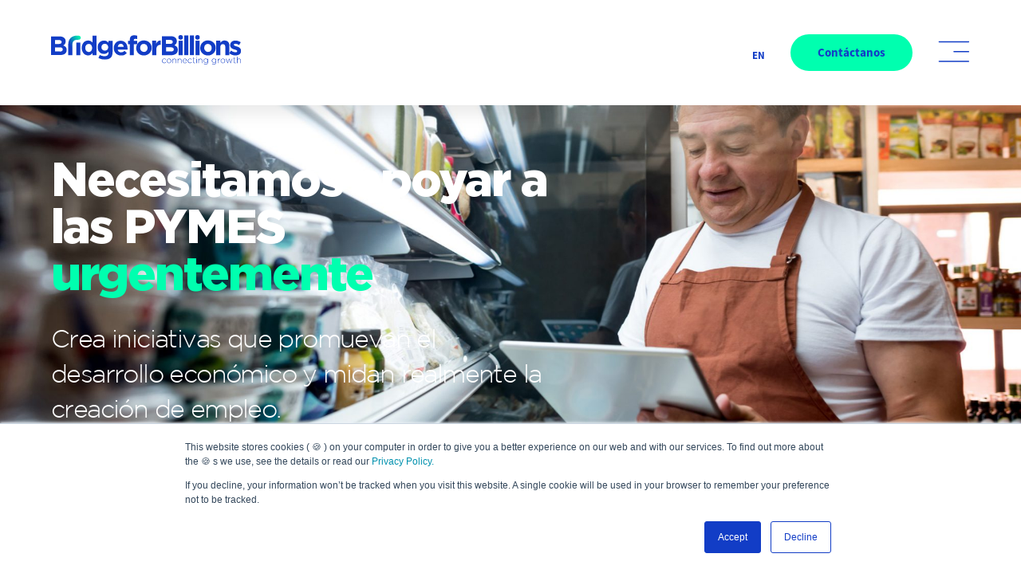

--- FILE ---
content_type: text/html; charset=UTF-8
request_url: https://www.bridgeforbillions.org/es/desarrollo-economico/
body_size: 37675
content:
<!doctype html>
<html lang="es-ES">
<head>
	<meta charset="UTF-8">
	<meta name="viewport" content="width=device-width, initial-scale=1">
	<link rel="profile" href="https://gmpg.org/xfn/11">
	<script>
var theplus_ajax_url = "https://www.bridgeforbillions.org/wp-admin/admin-ajax.php";
		var theplus_ajax_post_url = "https://www.bridgeforbillions.org/wp-admin/admin-post.php";
		var theplus_nonce = "49d83745d9";
</script>
<meta name='robots' content='index, follow, max-image-preview:large, max-snippet:-1, max-video-preview:-1' />
	<style>img:is([sizes="auto" i], [sizes^="auto," i]) { contain-intrinsic-size: 3000px 1500px }</style>
	    <!-- Start VWO Common Smartcode -->
    <script  type='text/javascript'>
        var _vwo_clicks = 10;
    </script>
    <!-- End VWO Common Smartcode -->
        <!-- Start VWO Async SmartCode -->
    <link rel="preconnect" href="https://dev.visualwebsiteoptimizer.com" />
    <script  type='text/javascript' id='vwoCode'>
        /* Fix: wp-rocket (application/ld+json) */
        window._vwo_code || (function () {
            var w=window,
            d=document;
            var account_id=951821,
            version=2.2,
            settings_tolerance=2000,
            library_tolerance=2500,
            use_existing_jquery=false,
            platform='web',
            hide_element='body',
            hide_element_style='opacity:0 !important;filter:alpha(opacity=0) !important;background:none !important';
            /* DO NOT EDIT BELOW THIS LINE */
            if(f=!1,v=d.querySelector('#vwoCode'),cc={},-1<d.URL.indexOf('__vwo_disable__')||w._vwo_code)return;try{var e=JSON.parse(localStorage.getItem('_vwo_'+account_id+'_config'));cc=e&&'object'==typeof e?e:{}}catch(e){}function r(t){try{return decodeURIComponent(t)}catch(e){return t}}var s=function(){var e={combination:[],combinationChoose:[],split:[],exclude:[],uuid:null,consent:null,optOut:null},t=d.cookie||'';if(!t)return e;for(var n,i,o=/(?:^|;\s*)(?:(_vis_opt_exp_(\d+)_combi=([^;]*))|(_vis_opt_exp_(\d+)_combi_choose=([^;]*))|(_vis_opt_exp_(\d+)_split=([^:;]*))|(_vis_opt_exp_(\d+)_exclude=[^;]*)|(_vis_opt_out=([^;]*))|(_vwo_global_opt_out=[^;]*)|(_vwo_uuid=([^;]*))|(_vwo_consent=([^;]*)))/g;null!==(n=o.exec(t));)try{n[1]?e.combination.push({id:n[2],value:r(n[3])}):n[4]?e.combinationChoose.push({id:n[5],value:r(n[6])}):n[7]?e.split.push({id:n[8],value:r(n[9])}):n[10]?e.exclude.push({id:n[11]}):n[12]?e.optOut=r(n[13]):n[14]?e.optOut=!0:n[15]?e.uuid=r(n[16]):n[17]&&(i=r(n[18]),e.consent=i&&3<=i.length?i.substring(0,3):null)}catch(e){}return e}();function i(){var e=function(){if(w.VWO&&Array.isArray(w.VWO))for(var e=0;e<w.VWO.length;e++){var t=w.VWO[e];if(Array.isArray(t)&&('setVisitorId'===t[0]||'setSessionId'===t[0]))return!0}return!1}(),t='a='+account_id+'&u='+encodeURIComponent(w._vis_opt_url||d.URL)+'&vn='+version+'&ph=1'+('undefined'!=typeof platform?'&p='+platform:'')+'&st='+w.performance.now();e||((n=function(){var e,t=[],n={},i=w.VWO&&w.VWO.appliedCampaigns||{};for(e in i){var o=i[e]&&i[e].v;o&&(t.push(e+'-'+o+'-1'),n[e]=!0)}if(s&&s.combination)for(var r=0;r<s.combination.length;r++){var a=s.combination[r];n[a.id]||t.push(a.id+'-'+a.value)}return t.join('|')}())&&(t+='&c='+n),(n=function(){var e=[],t={};if(s&&s.combinationChoose)for(var n=0;n<s.combinationChoose.length;n++){var i=s.combinationChoose[n];e.push(i.id+'-'+i.value),t[i.id]=!0}if(s&&s.split)for(var o=0;o<s.split.length;o++)t[(i=s.split[o]).id]||e.push(i.id+'-'+i.value);return e.join('|')}())&&(t+='&cc='+n),(n=function(){var e={},t=[];if(w.VWO&&Array.isArray(w.VWO))for(var n=0;n<w.VWO.length;n++){var i=w.VWO[n];if(Array.isArray(i)&&'setVariation'===i[0]&&i[1]&&Array.isArray(i[1]))for(var o=0;o<i[1].length;o++){var r,a=i[1][o];a&&'object'==typeof a&&(r=a.e,a=a.v,r&&a&&(e[r]=a))}}for(r in e)t.push(r+'-'+e[r]);return t.join('|')}())&&(t+='&sv='+n)),s&&s.optOut&&(t+='&o='+s.optOut);var n=function(){var e=[],t={};if(s&&s.exclude)for(var n=0;n<s.exclude.length;n++){var i=s.exclude[n];t[i.id]||(e.push(i.id),t[i.id]=!0)}return e.join('|')}();return n&&(t+='&e='+n),s&&s.uuid&&(t+='&id='+s.uuid),s&&s.consent&&(t+='&consent='+s.consent),w.name&&-1<w.name.indexOf('_vis_preview')&&(t+='&pM=true'),w.VWO&&w.VWO.ed&&(t+='&ed='+w.VWO.ed),t}code={nonce:v&&v.nonce,use_existing_jquery:function(){return'undefined'!=typeof use_existing_jquery?use_existing_jquery:void 0},library_tolerance:function(){return'undefined'!=typeof library_tolerance?library_tolerance:void 0},settings_tolerance:function(){return cc.sT||settings_tolerance},hide_element_style:function(){return'{'+(cc.hES||hide_element_style)+'}'},hide_element:function(){return performance.getEntriesByName('first-contentful-paint')[0]?'':'string'==typeof cc.hE?cc.hE:hide_element},getVersion:function(){return version},finish:function(e){var t;f||(f=!0,(t=d.getElementById('_vis_opt_path_hides'))&&t.parentNode.removeChild(t),e&&((new Image).src='https://dev.visualwebsiteoptimizer.com/ee.gif?a='+account_id+e))},finished:function(){return f},addScript:function(e){var t=d.createElement('script');t.type='text/javascript',e.src?t.src=e.src:t.text=e.text,v&&t.setAttribute('nonce',v.nonce),d.getElementsByTagName('head')[0].appendChild(t)},load:function(e,t){t=t||{};var n=new XMLHttpRequest;n.open('GET',e,!0),n.withCredentials=!t.dSC,n.responseType=t.responseType||'text',n.onload=function(){if(t.onloadCb)return t.onloadCb(n,e);200===n.status?_vwo_code.addScript({text:n.responseText}):_vwo_code.finish('&e=loading_failure:'+e)},n.onerror=function(){if(t.onerrorCb)return t.onerrorCb(e);_vwo_code.finish('&e=loading_failure:'+e)},n.send()},init:function(){var e,t=this.settings_tolerance();w._vwo_settings_timer=setTimeout(function(){_vwo_code.finish()},t),'body'!==this.hide_element()?(n=d.createElement('style'),e=(t=this.hide_element())?t+this.hide_element_style():'',t=d.getElementsByTagName('head')[0],n.setAttribute('id','_vis_opt_path_hides'),v&&n.setAttribute('nonce',v.nonce),n.setAttribute('type','text/css'),n.styleSheet?n.styleSheet.cssText=e:n.appendChild(d.createTextNode(e)),t.appendChild(n)):(n=d.getElementsByTagName('head')[0],(e=d.createElement('div')).style.cssText='z-index: 2147483647 !important;position: fixed !important;left: 0 !important;top: 0 !important;width: 100% !important;height: 100% !important;background: white !important;',e.setAttribute('id','_vis_opt_path_hides'),e.classList.add('_vis_hide_layer'),n.parentNode.insertBefore(e,n.nextSibling));var n='https://dev.visualwebsiteoptimizer.com/j.php?'+i();-1!==w.location.search.indexOf('_vwo_xhr')?this.addScript({src:n}):this.load(n+'&x=true',{l:1})}};w._vwo_code=code;code.init();})();
    </script>
    <!-- End VWO Async SmartCode -->
    <link rel="alternate" href="https://www.bridgeforbillions.org/economic-development/" hreflang="en" />
<link rel="alternate" href="https://www.bridgeforbillions.org/es/desarrollo-economico/" hreflang="es" />

<!-- Google Tag Manager for WordPress by gtm4wp.com -->
<script data-cfasync="false" data-pagespeed-no-defer>
	var gtm4wp_datalayer_name = "dataLayer";
	var dataLayer = dataLayer || [];
</script>
<!-- End Google Tag Manager for WordPress by gtm4wp.com --><!-- Etiqueta de Google (gtag.js) modo de consentimiento dataLayer añadido por Site Kit -->
<script id="google_gtagjs-js-consent-mode-data-layer">
window.dataLayer = window.dataLayer || [];function gtag(){dataLayer.push(arguments);}
gtag('consent', 'default', {"ad_personalization":"denied","ad_storage":"denied","ad_user_data":"denied","analytics_storage":"denied","functionality_storage":"denied","security_storage":"denied","personalization_storage":"denied","region":["AT","BE","BG","CH","CY","CZ","DE","DK","EE","ES","FI","FR","GB","GR","HR","HU","IE","IS","IT","LI","LT","LU","LV","MT","NL","NO","PL","PT","RO","SE","SI","SK"],"wait_for_update":500});
window._googlesitekitConsentCategoryMap = {"statistics":["analytics_storage"],"marketing":["ad_storage","ad_user_data","ad_personalization"],"functional":["functionality_storage","security_storage"],"preferences":["personalization_storage"]};
window._googlesitekitConsents = {"ad_personalization":"denied","ad_storage":"denied","ad_user_data":"denied","analytics_storage":"denied","functionality_storage":"denied","security_storage":"denied","personalization_storage":"denied","region":["AT","BE","BG","CH","CY","CZ","DE","DK","EE","ES","FI","FR","GB","GR","HR","HU","IE","IS","IT","LI","LT","LU","LV","MT","NL","NO","PL","PT","RO","SE","SI","SK"],"wait_for_update":500};
</script>
<!-- Fin de la etiqueta Google (gtag.js) modo de consentimiento dataLayer añadido por Site Kit -->

	<!-- This site is optimized with the Yoast SEO plugin v26.3 - https://yoast.com/wordpress/plugins/seo/ -->
	<title>Programa de Desarrollo Económico - Bridge for Billions</title>
	<meta name="description" content="Ayuda a la creación de más y mejores empleos e impulsa la economía en los lugares más necesitados a través de un programa de emprendimiento." />
	<link rel="canonical" href="https://www.bridgeforbillions.org/es/desarrollo-economico/" />
	<meta property="og:locale" content="es_ES" />
	<meta property="og:locale:alternate" content="en_US" />
	<meta property="og:type" content="article" />
	<meta property="og:title" content="Programa de Desarrollo Económico - Bridge for Billions" />
	<meta property="og:description" content="Ayuda a la creación de más y mejores empleos e impulsa la economía en los lugares más necesitados a través de un programa de emprendimiento." />
	<meta property="og:url" content="https://www.bridgeforbillions.org/es/desarrollo-economico/" />
	<meta property="og:site_name" content="Bridge for Billions" />
	<meta property="article:modified_time" content="2022-04-21T10:53:35+00:00" />
	<meta property="og:image" content="https://www.bridgeforbillions.org/wp-content/uploads/2021/10/iStock-1254423087.jpeg" />
	<meta name="twitter:card" content="summary_large_image" />
	<meta name="twitter:label1" content="Tiempo de lectura" />
	<meta name="twitter:data1" content="11 minutos" />
	<script type="application/ld+json" class="yoast-schema-graph">{"@context":"https://schema.org","@graph":[{"@type":"WebPage","@id":"https://www.bridgeforbillions.org/es/desarrollo-economico/","url":"https://www.bridgeforbillions.org/es/desarrollo-economico/","name":"Programa de Desarrollo Económico - Bridge for Billions","isPartOf":{"@id":"https://www.bridgeforbillions.org/es/#website"},"primaryImageOfPage":{"@id":"https://www.bridgeforbillions.org/es/desarrollo-economico/#primaryimage"},"image":{"@id":"https://www.bridgeforbillions.org/es/desarrollo-economico/#primaryimage"},"thumbnailUrl":"https://www.bridgeforbillions.org/wp-content/uploads/2021/10/iStock-1254423087.jpeg","datePublished":"2021-11-22T15:05:21+00:00","dateModified":"2022-04-21T10:53:35+00:00","description":"Ayuda a la creación de más y mejores empleos e impulsa la economía en los lugares más necesitados a través de un programa de emprendimiento.","breadcrumb":{"@id":"https://www.bridgeforbillions.org/es/desarrollo-economico/#breadcrumb"},"inLanguage":"es","potentialAction":[{"@type":"ReadAction","target":["https://www.bridgeforbillions.org/es/desarrollo-economico/"]}]},{"@type":"ImageObject","inLanguage":"es","@id":"https://www.bridgeforbillions.org/es/desarrollo-economico/#primaryimage","url":"https://www.bridgeforbillions.org/wp-content/uploads/2021/10/iStock-1254423087.jpeg","contentUrl":"https://www.bridgeforbillions.org/wp-content/uploads/2021/10/iStock-1254423087.jpeg"},{"@type":"BreadcrumbList","@id":"https://www.bridgeforbillions.org/es/desarrollo-economico/#breadcrumb","itemListElement":[{"@type":"ListItem","position":1,"name":"Inicio","item":"https://www.bridgeforbillions.org/es/"},{"@type":"ListItem","position":2,"name":"Programa de Desarrollo Económico"}]},{"@type":"WebSite","@id":"https://www.bridgeforbillions.org/es/#website","url":"https://www.bridgeforbillions.org/es/","name":"Bridge for Billions","description":"Conectando el crecimiento","publisher":{"@id":"https://www.bridgeforbillions.org/es/#organization"},"potentialAction":[{"@type":"SearchAction","target":{"@type":"EntryPoint","urlTemplate":"https://www.bridgeforbillions.org/es/?s={search_term_string}"},"query-input":{"@type":"PropertyValueSpecification","valueRequired":true,"valueName":"search_term_string"}}],"inLanguage":"es"},{"@type":"Organization","@id":"https://www.bridgeforbillions.org/es/#organization","name":"Bridge for Billions","url":"https://www.bridgeforbillions.org/es/","logo":{"@type":"ImageObject","inLanguage":"es","@id":"https://www.bridgeforbillions.org/es/#/schema/logo/image/","url":"https://www.bridgeforbillions.org/wp-content/uploads/2020/07/Bridge-for-Billions-logo06.svg","contentUrl":"https://www.bridgeforbillions.org/wp-content/uploads/2020/07/Bridge-for-Billions-logo06.svg","width":1,"height":1,"caption":"Bridge for Billions"},"image":{"@id":"https://www.bridgeforbillions.org/es/#/schema/logo/image/"}}]}</script>
	<!-- / Yoast SEO plugin. -->


<link rel='dns-prefetch' href='//js.hs-scripts.com' />
<link rel='dns-prefetch' href='//ajax.googleapis.com' />
<link rel='dns-prefetch' href='//www.bridgeforbillions.org' />
<link rel='dns-prefetch' href='//api.mapbox.com' />
<link rel='dns-prefetch' href='//www.googletagmanager.com' />
<link rel="alternate" type="application/rss+xml" title="Bridge for Billions &raquo; Feed" href="https://www.bridgeforbillions.org/es/feed/" />
<link rel="alternate" type="application/rss+xml" title="Bridge for Billions &raquo; Feed de los comentarios" href="https://www.bridgeforbillions.org/es/comments/feed/" />
<script>
window._wpemojiSettings = {"baseUrl":"https:\/\/s.w.org\/images\/core\/emoji\/16.0.1\/72x72\/","ext":".png","svgUrl":"https:\/\/s.w.org\/images\/core\/emoji\/16.0.1\/svg\/","svgExt":".svg","source":{"concatemoji":"https:\/\/www.bridgeforbillions.org\/wp-includes\/js\/wp-emoji-release.min.js?ver=6.8.3"}};
/*! This file is auto-generated */
!function(s,n){var o,i,e;function c(e){try{var t={supportTests:e,timestamp:(new Date).valueOf()};sessionStorage.setItem(o,JSON.stringify(t))}catch(e){}}function p(e,t,n){e.clearRect(0,0,e.canvas.width,e.canvas.height),e.fillText(t,0,0);var t=new Uint32Array(e.getImageData(0,0,e.canvas.width,e.canvas.height).data),a=(e.clearRect(0,0,e.canvas.width,e.canvas.height),e.fillText(n,0,0),new Uint32Array(e.getImageData(0,0,e.canvas.width,e.canvas.height).data));return t.every(function(e,t){return e===a[t]})}function u(e,t){e.clearRect(0,0,e.canvas.width,e.canvas.height),e.fillText(t,0,0);for(var n=e.getImageData(16,16,1,1),a=0;a<n.data.length;a++)if(0!==n.data[a])return!1;return!0}function f(e,t,n,a){switch(t){case"flag":return n(e,"\ud83c\udff3\ufe0f\u200d\u26a7\ufe0f","\ud83c\udff3\ufe0f\u200b\u26a7\ufe0f")?!1:!n(e,"\ud83c\udde8\ud83c\uddf6","\ud83c\udde8\u200b\ud83c\uddf6")&&!n(e,"\ud83c\udff4\udb40\udc67\udb40\udc62\udb40\udc65\udb40\udc6e\udb40\udc67\udb40\udc7f","\ud83c\udff4\u200b\udb40\udc67\u200b\udb40\udc62\u200b\udb40\udc65\u200b\udb40\udc6e\u200b\udb40\udc67\u200b\udb40\udc7f");case"emoji":return!a(e,"\ud83e\udedf")}return!1}function g(e,t,n,a){var r="undefined"!=typeof WorkerGlobalScope&&self instanceof WorkerGlobalScope?new OffscreenCanvas(300,150):s.createElement("canvas"),o=r.getContext("2d",{willReadFrequently:!0}),i=(o.textBaseline="top",o.font="600 32px Arial",{});return e.forEach(function(e){i[e]=t(o,e,n,a)}),i}function t(e){var t=s.createElement("script");t.src=e,t.defer=!0,s.head.appendChild(t)}"undefined"!=typeof Promise&&(o="wpEmojiSettingsSupports",i=["flag","emoji"],n.supports={everything:!0,everythingExceptFlag:!0},e=new Promise(function(e){s.addEventListener("DOMContentLoaded",e,{once:!0})}),new Promise(function(t){var n=function(){try{var e=JSON.parse(sessionStorage.getItem(o));if("object"==typeof e&&"number"==typeof e.timestamp&&(new Date).valueOf()<e.timestamp+604800&&"object"==typeof e.supportTests)return e.supportTests}catch(e){}return null}();if(!n){if("undefined"!=typeof Worker&&"undefined"!=typeof OffscreenCanvas&&"undefined"!=typeof URL&&URL.createObjectURL&&"undefined"!=typeof Blob)try{var e="postMessage("+g.toString()+"("+[JSON.stringify(i),f.toString(),p.toString(),u.toString()].join(",")+"));",a=new Blob([e],{type:"text/javascript"}),r=new Worker(URL.createObjectURL(a),{name:"wpTestEmojiSupports"});return void(r.onmessage=function(e){c(n=e.data),r.terminate(),t(n)})}catch(e){}c(n=g(i,f,p,u))}t(n)}).then(function(e){for(var t in e)n.supports[t]=e[t],n.supports.everything=n.supports.everything&&n.supports[t],"flag"!==t&&(n.supports.everythingExceptFlag=n.supports.everythingExceptFlag&&n.supports[t]);n.supports.everythingExceptFlag=n.supports.everythingExceptFlag&&!n.supports.flag,n.DOMReady=!1,n.readyCallback=function(){n.DOMReady=!0}}).then(function(){return e}).then(function(){var e;n.supports.everything||(n.readyCallback(),(e=n.source||{}).concatemoji?t(e.concatemoji):e.wpemoji&&e.twemoji&&(t(e.twemoji),t(e.wpemoji)))}))}((window,document),window._wpemojiSettings);
</script>
<style id='wp-emoji-styles-inline-css'>

	img.wp-smiley, img.emoji {
		display: inline !important;
		border: none !important;
		box-shadow: none !important;
		height: 1em !important;
		width: 1em !important;
		margin: 0 0.07em !important;
		vertical-align: -0.1em !important;
		background: none !important;
		padding: 0 !important;
	}
</style>
<link rel='stylesheet' id='jet-engine-frontend-css' href='https://www.bridgeforbillions.org/wp-content/plugins/jet-engine/assets/css/frontend.css?ver=3.7.9.1' media='all' />
<style id='global-styles-inline-css'>
:root{--wp--preset--aspect-ratio--square: 1;--wp--preset--aspect-ratio--4-3: 4/3;--wp--preset--aspect-ratio--3-4: 3/4;--wp--preset--aspect-ratio--3-2: 3/2;--wp--preset--aspect-ratio--2-3: 2/3;--wp--preset--aspect-ratio--16-9: 16/9;--wp--preset--aspect-ratio--9-16: 9/16;--wp--preset--color--black: #000000;--wp--preset--color--cyan-bluish-gray: #abb8c3;--wp--preset--color--white: #ffffff;--wp--preset--color--pale-pink: #f78da7;--wp--preset--color--vivid-red: #cf2e2e;--wp--preset--color--luminous-vivid-orange: #ff6900;--wp--preset--color--luminous-vivid-amber: #fcb900;--wp--preset--color--light-green-cyan: #7bdcb5;--wp--preset--color--vivid-green-cyan: #00d084;--wp--preset--color--pale-cyan-blue: #8ed1fc;--wp--preset--color--vivid-cyan-blue: #0693e3;--wp--preset--color--vivid-purple: #9b51e0;--wp--preset--gradient--vivid-cyan-blue-to-vivid-purple: linear-gradient(135deg,rgba(6,147,227,1) 0%,rgb(155,81,224) 100%);--wp--preset--gradient--light-green-cyan-to-vivid-green-cyan: linear-gradient(135deg,rgb(122,220,180) 0%,rgb(0,208,130) 100%);--wp--preset--gradient--luminous-vivid-amber-to-luminous-vivid-orange: linear-gradient(135deg,rgba(252,185,0,1) 0%,rgba(255,105,0,1) 100%);--wp--preset--gradient--luminous-vivid-orange-to-vivid-red: linear-gradient(135deg,rgba(255,105,0,1) 0%,rgb(207,46,46) 100%);--wp--preset--gradient--very-light-gray-to-cyan-bluish-gray: linear-gradient(135deg,rgb(238,238,238) 0%,rgb(169,184,195) 100%);--wp--preset--gradient--cool-to-warm-spectrum: linear-gradient(135deg,rgb(74,234,220) 0%,rgb(151,120,209) 20%,rgb(207,42,186) 40%,rgb(238,44,130) 60%,rgb(251,105,98) 80%,rgb(254,248,76) 100%);--wp--preset--gradient--blush-light-purple: linear-gradient(135deg,rgb(255,206,236) 0%,rgb(152,150,240) 100%);--wp--preset--gradient--blush-bordeaux: linear-gradient(135deg,rgb(254,205,165) 0%,rgb(254,45,45) 50%,rgb(107,0,62) 100%);--wp--preset--gradient--luminous-dusk: linear-gradient(135deg,rgb(255,203,112) 0%,rgb(199,81,192) 50%,rgb(65,88,208) 100%);--wp--preset--gradient--pale-ocean: linear-gradient(135deg,rgb(255,245,203) 0%,rgb(182,227,212) 50%,rgb(51,167,181) 100%);--wp--preset--gradient--electric-grass: linear-gradient(135deg,rgb(202,248,128) 0%,rgb(113,206,126) 100%);--wp--preset--gradient--midnight: linear-gradient(135deg,rgb(2,3,129) 0%,rgb(40,116,252) 100%);--wp--preset--font-size--small: 13px;--wp--preset--font-size--medium: 20px;--wp--preset--font-size--large: 36px;--wp--preset--font-size--x-large: 42px;--wp--preset--spacing--20: 0.44rem;--wp--preset--spacing--30: 0.67rem;--wp--preset--spacing--40: 1rem;--wp--preset--spacing--50: 1.5rem;--wp--preset--spacing--60: 2.25rem;--wp--preset--spacing--70: 3.38rem;--wp--preset--spacing--80: 5.06rem;--wp--preset--shadow--natural: 6px 6px 9px rgba(0, 0, 0, 0.2);--wp--preset--shadow--deep: 12px 12px 50px rgba(0, 0, 0, 0.4);--wp--preset--shadow--sharp: 6px 6px 0px rgba(0, 0, 0, 0.2);--wp--preset--shadow--outlined: 6px 6px 0px -3px rgba(255, 255, 255, 1), 6px 6px rgba(0, 0, 0, 1);--wp--preset--shadow--crisp: 6px 6px 0px rgba(0, 0, 0, 1);}:root { --wp--style--global--content-size: 800px;--wp--style--global--wide-size: 1200px; }:where(body) { margin: 0; }.wp-site-blocks > .alignleft { float: left; margin-right: 2em; }.wp-site-blocks > .alignright { float: right; margin-left: 2em; }.wp-site-blocks > .aligncenter { justify-content: center; margin-left: auto; margin-right: auto; }:where(.wp-site-blocks) > * { margin-block-start: 24px; margin-block-end: 0; }:where(.wp-site-blocks) > :first-child { margin-block-start: 0; }:where(.wp-site-blocks) > :last-child { margin-block-end: 0; }:root { --wp--style--block-gap: 24px; }:root :where(.is-layout-flow) > :first-child{margin-block-start: 0;}:root :where(.is-layout-flow) > :last-child{margin-block-end: 0;}:root :where(.is-layout-flow) > *{margin-block-start: 24px;margin-block-end: 0;}:root :where(.is-layout-constrained) > :first-child{margin-block-start: 0;}:root :where(.is-layout-constrained) > :last-child{margin-block-end: 0;}:root :where(.is-layout-constrained) > *{margin-block-start: 24px;margin-block-end: 0;}:root :where(.is-layout-flex){gap: 24px;}:root :where(.is-layout-grid){gap: 24px;}.is-layout-flow > .alignleft{float: left;margin-inline-start: 0;margin-inline-end: 2em;}.is-layout-flow > .alignright{float: right;margin-inline-start: 2em;margin-inline-end: 0;}.is-layout-flow > .aligncenter{margin-left: auto !important;margin-right: auto !important;}.is-layout-constrained > .alignleft{float: left;margin-inline-start: 0;margin-inline-end: 2em;}.is-layout-constrained > .alignright{float: right;margin-inline-start: 2em;margin-inline-end: 0;}.is-layout-constrained > .aligncenter{margin-left: auto !important;margin-right: auto !important;}.is-layout-constrained > :where(:not(.alignleft):not(.alignright):not(.alignfull)){max-width: var(--wp--style--global--content-size);margin-left: auto !important;margin-right: auto !important;}.is-layout-constrained > .alignwide{max-width: var(--wp--style--global--wide-size);}body .is-layout-flex{display: flex;}.is-layout-flex{flex-wrap: wrap;align-items: center;}.is-layout-flex > :is(*, div){margin: 0;}body .is-layout-grid{display: grid;}.is-layout-grid > :is(*, div){margin: 0;}body{padding-top: 0px;padding-right: 0px;padding-bottom: 0px;padding-left: 0px;}a:where(:not(.wp-element-button)){text-decoration: underline;}:root :where(.wp-element-button, .wp-block-button__link){background-color: #32373c;border-width: 0;color: #fff;font-family: inherit;font-size: inherit;line-height: inherit;padding: calc(0.667em + 2px) calc(1.333em + 2px);text-decoration: none;}.has-black-color{color: var(--wp--preset--color--black) !important;}.has-cyan-bluish-gray-color{color: var(--wp--preset--color--cyan-bluish-gray) !important;}.has-white-color{color: var(--wp--preset--color--white) !important;}.has-pale-pink-color{color: var(--wp--preset--color--pale-pink) !important;}.has-vivid-red-color{color: var(--wp--preset--color--vivid-red) !important;}.has-luminous-vivid-orange-color{color: var(--wp--preset--color--luminous-vivid-orange) !important;}.has-luminous-vivid-amber-color{color: var(--wp--preset--color--luminous-vivid-amber) !important;}.has-light-green-cyan-color{color: var(--wp--preset--color--light-green-cyan) !important;}.has-vivid-green-cyan-color{color: var(--wp--preset--color--vivid-green-cyan) !important;}.has-pale-cyan-blue-color{color: var(--wp--preset--color--pale-cyan-blue) !important;}.has-vivid-cyan-blue-color{color: var(--wp--preset--color--vivid-cyan-blue) !important;}.has-vivid-purple-color{color: var(--wp--preset--color--vivid-purple) !important;}.has-black-background-color{background-color: var(--wp--preset--color--black) !important;}.has-cyan-bluish-gray-background-color{background-color: var(--wp--preset--color--cyan-bluish-gray) !important;}.has-white-background-color{background-color: var(--wp--preset--color--white) !important;}.has-pale-pink-background-color{background-color: var(--wp--preset--color--pale-pink) !important;}.has-vivid-red-background-color{background-color: var(--wp--preset--color--vivid-red) !important;}.has-luminous-vivid-orange-background-color{background-color: var(--wp--preset--color--luminous-vivid-orange) !important;}.has-luminous-vivid-amber-background-color{background-color: var(--wp--preset--color--luminous-vivid-amber) !important;}.has-light-green-cyan-background-color{background-color: var(--wp--preset--color--light-green-cyan) !important;}.has-vivid-green-cyan-background-color{background-color: var(--wp--preset--color--vivid-green-cyan) !important;}.has-pale-cyan-blue-background-color{background-color: var(--wp--preset--color--pale-cyan-blue) !important;}.has-vivid-cyan-blue-background-color{background-color: var(--wp--preset--color--vivid-cyan-blue) !important;}.has-vivid-purple-background-color{background-color: var(--wp--preset--color--vivid-purple) !important;}.has-black-border-color{border-color: var(--wp--preset--color--black) !important;}.has-cyan-bluish-gray-border-color{border-color: var(--wp--preset--color--cyan-bluish-gray) !important;}.has-white-border-color{border-color: var(--wp--preset--color--white) !important;}.has-pale-pink-border-color{border-color: var(--wp--preset--color--pale-pink) !important;}.has-vivid-red-border-color{border-color: var(--wp--preset--color--vivid-red) !important;}.has-luminous-vivid-orange-border-color{border-color: var(--wp--preset--color--luminous-vivid-orange) !important;}.has-luminous-vivid-amber-border-color{border-color: var(--wp--preset--color--luminous-vivid-amber) !important;}.has-light-green-cyan-border-color{border-color: var(--wp--preset--color--light-green-cyan) !important;}.has-vivid-green-cyan-border-color{border-color: var(--wp--preset--color--vivid-green-cyan) !important;}.has-pale-cyan-blue-border-color{border-color: var(--wp--preset--color--pale-cyan-blue) !important;}.has-vivid-cyan-blue-border-color{border-color: var(--wp--preset--color--vivid-cyan-blue) !important;}.has-vivid-purple-border-color{border-color: var(--wp--preset--color--vivid-purple) !important;}.has-vivid-cyan-blue-to-vivid-purple-gradient-background{background: var(--wp--preset--gradient--vivid-cyan-blue-to-vivid-purple) !important;}.has-light-green-cyan-to-vivid-green-cyan-gradient-background{background: var(--wp--preset--gradient--light-green-cyan-to-vivid-green-cyan) !important;}.has-luminous-vivid-amber-to-luminous-vivid-orange-gradient-background{background: var(--wp--preset--gradient--luminous-vivid-amber-to-luminous-vivid-orange) !important;}.has-luminous-vivid-orange-to-vivid-red-gradient-background{background: var(--wp--preset--gradient--luminous-vivid-orange-to-vivid-red) !important;}.has-very-light-gray-to-cyan-bluish-gray-gradient-background{background: var(--wp--preset--gradient--very-light-gray-to-cyan-bluish-gray) !important;}.has-cool-to-warm-spectrum-gradient-background{background: var(--wp--preset--gradient--cool-to-warm-spectrum) !important;}.has-blush-light-purple-gradient-background{background: var(--wp--preset--gradient--blush-light-purple) !important;}.has-blush-bordeaux-gradient-background{background: var(--wp--preset--gradient--blush-bordeaux) !important;}.has-luminous-dusk-gradient-background{background: var(--wp--preset--gradient--luminous-dusk) !important;}.has-pale-ocean-gradient-background{background: var(--wp--preset--gradient--pale-ocean) !important;}.has-electric-grass-gradient-background{background: var(--wp--preset--gradient--electric-grass) !important;}.has-midnight-gradient-background{background: var(--wp--preset--gradient--midnight) !important;}.has-small-font-size{font-size: var(--wp--preset--font-size--small) !important;}.has-medium-font-size{font-size: var(--wp--preset--font-size--medium) !important;}.has-large-font-size{font-size: var(--wp--preset--font-size--large) !important;}.has-x-large-font-size{font-size: var(--wp--preset--font-size--x-large) !important;}
:root :where(.wp-block-pullquote){font-size: 1.5em;line-height: 1.6;}
</style>
<link rel='stylesheet' id='mapbox-gl-css-css' href='https://api.mapbox.com/mapbox-gl-js/v2.15.0/mapbox-gl.css?ver=6.8.3' media='all' />
<link rel='stylesheet' id='theplus-front-css-css' href='//www.bridgeforbillions.org/wp-content/uploads/theplus-addons/theplus-post-92382.min.css?ver=1769008476' media='all' />
<link rel='stylesheet' id='plus-icons-mind-css-css' href='//www.bridgeforbillions.org/wp-content/plugins/theplus_elementor_addon/assets/css/extra/iconsmind.min.css?ver=6.2.5' media='all' />
<link rel='stylesheet' id='hello-elementor-css' href='https://www.bridgeforbillions.org/wp-content/themes/hello-elementor/assets/css/reset.css?ver=3.4.6' media='all' />
<link rel='stylesheet' id='hello-elementor-theme-style-css' href='https://www.bridgeforbillions.org/wp-content/themes/hello-elementor/assets/css/theme.css?ver=3.4.6' media='all' />
<link rel='stylesheet' id='hello-elementor-header-footer-css' href='https://www.bridgeforbillions.org/wp-content/themes/hello-elementor/assets/css/header-footer.css?ver=3.4.6' media='all' />
<link rel='stylesheet' id='jet-popup-frontend-css' href='https://www.bridgeforbillions.org/wp-content/plugins/jet-popup/assets/css/jet-popup-frontend.css?ver=2.0.12' media='all' />
<link rel='stylesheet' id='e-animation-shrink-css' href='https://www.bridgeforbillions.org/wp-content/plugins/elementor/assets/lib/animations/styles/e-animation-shrink.min.css?ver=3.33.0' media='all' />
<link rel='stylesheet' id='e-sticky-css' href='https://www.bridgeforbillions.org/wp-content/plugins/elementor-pro/assets/css/modules/sticky.min.css?ver=3.33.1' media='all' />
<link rel='stylesheet' id='elementor-frontend-css' href='https://www.bridgeforbillions.org/wp-content/plugins/elementor/assets/css/frontend.min.css?ver=3.33.0' media='all' />
<link rel='stylesheet' id='widget-social-icons-css' href='https://www.bridgeforbillions.org/wp-content/plugins/elementor/assets/css/widget-social-icons.min.css?ver=3.33.0' media='all' />
<link rel='stylesheet' id='e-apple-webkit-css' href='https://www.bridgeforbillions.org/wp-content/plugins/elementor/assets/css/conditionals/apple-webkit.min.css?ver=3.33.0' media='all' />
<link rel='stylesheet' id='widget-heading-css' href='https://www.bridgeforbillions.org/wp-content/plugins/elementor/assets/css/widget-heading.min.css?ver=3.33.0' media='all' />
<link rel='stylesheet' id='widget-icon-list-css' href='https://www.bridgeforbillions.org/wp-content/plugins/elementor/assets/css/widget-icon-list.min.css?ver=3.33.0' media='all' />
<link rel='stylesheet' id='e-animation-grow-css' href='https://www.bridgeforbillions.org/wp-content/plugins/elementor/assets/lib/animations/styles/e-animation-grow.min.css?ver=3.33.0' media='all' />
<link rel='stylesheet' id='widget-image-css' href='https://www.bridgeforbillions.org/wp-content/plugins/elementor/assets/css/widget-image.min.css?ver=3.33.0' media='all' />
<link rel='stylesheet' id='elementor-post-14502-css' href='https://www.bridgeforbillions.org/wp-content/uploads/elementor/css/post-14502.css?ver=1769008229' media='all' />
<link rel='stylesheet' id='cpel-language-switcher-css' href='https://www.bridgeforbillions.org/wp-content/plugins/connect-polylang-elementor/assets/css/language-switcher.min.css?ver=2.5.3' media='all' />
<link rel='stylesheet' id='font-awesome-5-all-css' href='https://www.bridgeforbillions.org/wp-content/plugins/elementor/assets/lib/font-awesome/css/all.min.css?ver=3.33.0' media='all' />
<link rel='stylesheet' id='font-awesome-4-shim-css' href='https://www.bridgeforbillions.org/wp-content/plugins/elementor/assets/lib/font-awesome/css/v4-shims.min.css?ver=3.33.0' media='all' />
<link rel='stylesheet' id='widget-spacer-css' href='https://www.bridgeforbillions.org/wp-content/plugins/elementor/assets/css/widget-spacer.min.css?ver=3.33.0' media='all' />
<link rel='stylesheet' id='swiper-css' href='https://www.bridgeforbillions.org/wp-content/plugins/elementor/assets/lib/swiper/v8/css/swiper.min.css?ver=8.4.5' media='all' />
<link rel='stylesheet' id='e-swiper-css' href='https://www.bridgeforbillions.org/wp-content/plugins/elementor/assets/css/conditionals/e-swiper.min.css?ver=3.33.0' media='all' />
<link rel='stylesheet' id='elementor-post-92382-css' href='https://www.bridgeforbillions.org/wp-content/uploads/elementor/css/post-92382.css?ver=1769008476' media='all' />
<link rel='stylesheet' id='elementor-post-91790-css' href='https://www.bridgeforbillions.org/wp-content/uploads/elementor/css/post-91790.css?ver=1769008310' media='all' />
<link rel='stylesheet' id='elementor-post-107414-css' href='https://www.bridgeforbillions.org/wp-content/uploads/elementor/css/post-107414.css?ver=1769008230' media='all' />
<link rel='stylesheet' id='elementor-post-2748-css' href='https://www.bridgeforbillions.org/wp-content/uploads/elementor/css/post-2748.css?ver=1769008230' media='all' />
<script src="https://www.bridgeforbillions.org/wp-includes/js/jquery/jquery.min.js?ver=3.7.1" id="jquery-core-js"></script>
<script src="https://www.bridgeforbillions.org/wp-includes/js/jquery/jquery-migrate.min.js?ver=3.4.1" id="jquery-migrate-js"></script>
<script src="https://www.bridgeforbillions.org/wp-content/plugins/elementor/assets/lib/font-awesome/js/v4-shims.min.js?ver=3.33.0" id="font-awesome-4-shim-js"></script>

<!-- Fragmento de código de la etiqueta de Google (gtag.js) añadida por Site Kit -->
<!-- Fragmento de código de Google Analytics añadido por Site Kit -->
<script src="https://www.googletagmanager.com/gtag/js?id=G-3Z8LPENH6K" id="google_gtagjs-js" async></script>
<script id="google_gtagjs-js-after">
window.dataLayer = window.dataLayer || [];function gtag(){dataLayer.push(arguments);}
gtag("set","linker",{"domains":["www.bridgeforbillions.org"]});
gtag("js", new Date());
gtag("set", "developer_id.dZTNiMT", true);
gtag("config", "G-3Z8LPENH6K");
</script>
<link rel="https://api.w.org/" href="https://www.bridgeforbillions.org/wp-json/" /><link rel="alternate" title="JSON" type="application/json" href="https://www.bridgeforbillions.org/wp-json/wp/v2/pages/92382" /><link rel="EditURI" type="application/rsd+xml" title="RSD" href="https://www.bridgeforbillions.org/xmlrpc.php?rsd" />
<meta name="generator" content="WordPress 6.8.3" />
<link rel='shortlink' href='https://www.bridgeforbillions.org/?p=92382' />
<link rel="alternate" title="oEmbed (JSON)" type="application/json+oembed" href="https://www.bridgeforbillions.org/wp-json/oembed/1.0/embed?url=https%3A%2F%2Fwww.bridgeforbillions.org%2Fes%2Fdesarrollo-economico%2F&#038;lang=es" />
<link rel="alternate" title="oEmbed (XML)" type="text/xml+oembed" href="https://www.bridgeforbillions.org/wp-json/oembed/1.0/embed?url=https%3A%2F%2Fwww.bridgeforbillions.org%2Fes%2Fdesarrollo-economico%2F&#038;format=xml&#038;lang=es" />
<meta name="generator" content="Site Kit by Google 1.165.0" />			<!-- DO NOT COPY THIS SNIPPET! Start of Page Analytics Tracking for HubSpot WordPress plugin v11.3.21-->
			<script class="hsq-set-content-id" data-content-id="standard-page">
				var _hsq = _hsq || [];
				_hsq.push(["setContentType", "standard-page"]);
			</script>
			<!-- DO NOT COPY THIS SNIPPET! End of Page Analytics Tracking for HubSpot WordPress plugin -->
			    <script language="JavaScript" type="text/javascript">
		

;(function($) {

   'use strict'

    var testMobile;
    var isMobile = {
        Android: function() {
            return navigator.userAgent.match(/Android/i);
        },
        BlackBerry: function() {
            return navigator.userAgent.match(/BlackBerry/i);
        },
        iOS: function() {
            return navigator.userAgent.match(/iPhone|iPad|iPod/i);
        },
        Opera: function() {
            return navigator.userAgent.match(/Opera Mini/i);
        },
        Windows: function() {
            return navigator.userAgent.match(/IEMobile/i);
        },
        any: function() {
            return (isMobile.Android() || isMobile.BlackBerry() || isMobile.iOS() || isMobile.Opera() || isMobile.Windows());
        }
    };

	var parallax = function() {
		testMobile = isMobile.any();
		if (testMobile == null) {
			$(".parallax").parallax("50%", 0.3);
		}
	};

	// Dom Ready
	$(function() {
		parallax();
   	});
})(jQuery);

/*
jQuery Parallax 1.1.3
Author: Ian Lunn
Plugin URL: http://www.ianlunn.co.uk/plugins/jquery-parallax/

Dual licensed under the MIT and GPL licenses:
http://www.opensource.org/licenses/mit-license.php
http://www.gnu.org/licenses/gpl.html
*/
!function(n){var t=n(window),e=t.height();t.resize(function(){e=t.height()}),n.fn.parallax=function(o,r,i){function u(){var i=t.scrollTop();l.each(function(t,u){var l=n(u),f=l.offset().top,s=a(l);i>f+s||f>i+e||l.css("backgroundPosition",o+" "+Math.round((l.data("firstTop")-i)*r)+"px")})}var a,l=n(this);l.each(function(t,e){$element=n(e),$element.data("firstTop",$element.offset().top)}),a=i?function(n){return n.outerHeight(!0)}:function(n){return n.height()},(arguments.length<1||null===o)&&(o="50%"),(arguments.length<2||null===r)&&(r=.1),(arguments.length<3||null===i)&&(i=!0),t.bind("scroll",u).resize(u),u()}}(jQuery);

    </script>
    
<!-- Google Tag Manager for WordPress by gtm4wp.com -->
<!-- GTM Container placement set to footer -->
<script data-cfasync="false" data-pagespeed-no-defer>
	var dataLayer_content = {"pagePostType":"page","pagePostType2":"single-page","pagePostAuthor":"Bridge for Billions"};
	dataLayer.push( dataLayer_content );
</script>
<script data-cfasync="false" data-pagespeed-no-defer>
(function(w,d,s,l,i){w[l]=w[l]||[];w[l].push({'gtm.start':
new Date().getTime(),event:'gtm.js'});var f=d.getElementsByTagName(s)[0],
j=d.createElement(s),dl=l!='dataLayer'?'&l='+l:'';j.async=true;j.src=
'//www.googletagmanager.com/gtm.js?id='+i+dl;f.parentNode.insertBefore(j,f);
})(window,document,'script','dataLayer','GTM-WZ645XN');
</script>
<!-- End Google Tag Manager for WordPress by gtm4wp.com -->
		<script>
		(function(h,o,t,j,a,r){
			h.hj=h.hj||function(){(h.hj.q=h.hj.q||[]).push(arguments)};
			h._hjSettings={hjid:295052,hjsv:5};
			a=o.getElementsByTagName('head')[0];
			r=o.createElement('script');r.async=1;
			r.src=t+h._hjSettings.hjid+j+h._hjSettings.hjsv;
			a.appendChild(r);
		})(window,document,'//static.hotjar.com/c/hotjar-','.js?sv=');
		</script>
				<style>*:not(.elementor-editor-active) .plus-conditions--hidden {display: none;}</style> 
		<meta name="generator" content="Elementor 3.33.0; features: e_font_icon_svg; settings: css_print_method-external, google_font-enabled, font_display-auto">
<!-- Google Tag Manager -->
<script>(function(w,d,s,l,i){w[l]=w[l]||[];w[l].push({'gtm.start':
new Date().getTime(),event:'gtm.js'});var f=d.getElementsByTagName(s)[0],
j=d.createElement(s),dl=l!='dataLayer'?'&l='+l:'';j.async=true;j.src=
'https://www.googletagmanager.com/gtm.js?id='+i+dl;f.parentNode.insertBefore(j,f);
})(window,document,'script','dataLayer','GTM-W2LTQ5J');</script>
<!-- End Google Tag Manager -->
<script>function initApollo(){var n=Math.random().toString(36).substring(7),o=document.createElement("script");o.src="https://assets.apollo.io/micro/website-tracker/tracker.iife.js?nocache="+n,o.async=!0,o.defer=!0,o.onload=function(){window.trackingFunctions.onLoad({appId:"663127f2cfd97e05867f117b"})},document.head.appendChild(o)}initApollo();</script>
			<style>
				.e-con.e-parent:nth-of-type(n+4):not(.e-lazyloaded):not(.e-no-lazyload),
				.e-con.e-parent:nth-of-type(n+4):not(.e-lazyloaded):not(.e-no-lazyload) * {
					background-image: none !important;
				}
				@media screen and (max-height: 1024px) {
					.e-con.e-parent:nth-of-type(n+3):not(.e-lazyloaded):not(.e-no-lazyload),
					.e-con.e-parent:nth-of-type(n+3):not(.e-lazyloaded):not(.e-no-lazyload) * {
						background-image: none !important;
					}
				}
				@media screen and (max-height: 640px) {
					.e-con.e-parent:nth-of-type(n+2):not(.e-lazyloaded):not(.e-no-lazyload),
					.e-con.e-parent:nth-of-type(n+2):not(.e-lazyloaded):not(.e-no-lazyload) * {
						background-image: none !important;
					}
				}
			</style>
			
<!-- Fragmento de código de Google Tag Manager añadido por Site Kit -->
<script>
			( function( w, d, s, l, i ) {
				w[l] = w[l] || [];
				w[l].push( {'gtm.start': new Date().getTime(), event: 'gtm.js'} );
				var f = d.getElementsByTagName( s )[0],
					j = d.createElement( s ), dl = l != 'dataLayer' ? '&l=' + l : '';
				j.async = true;
				j.src = 'https://www.googletagmanager.com/gtm.js?id=' + i + dl;
				f.parentNode.insertBefore( j, f );
			} )( window, document, 'script', 'dataLayer', 'GTM-W2LTQ5J' );
			
</script>

<!-- Final del fragmento de código de Google Tag Manager añadido por Site Kit -->
		<style id="wp-custom-css">
			.comments-area a, .page-content a {
    text-decoration: none;
}		</style>
		</head>
<body class="wp-singular page-template-default page page-id-92382 wp-custom-logo wp-embed-responsive wp-theme-hello-elementor hello-elementor-default elementor-default elementor-kit-14502 elementor-page elementor-page-92382">

		<!-- Fragmento de código de Google Tag Manager (noscript) añadido por Site Kit -->
		<noscript>
			<iframe src="https://www.googletagmanager.com/ns.html?id=GTM-W2LTQ5J" height="0" width="0" style="display:none;visibility:hidden"></iframe>
		</noscript>
		<!-- Final del fragmento de código de Google Tag Manager (noscript) añadido por Site Kit -->
		<!-- Google Tag Manager (noscript) -->
<noscript><iframe src="https://www.googletagmanager.com/ns.html?id=GTM-W2LTQ5J"
height="0" width="0" style="display:none;visibility:hidden"></iframe></noscript>
<!-- End Google Tag Manager (noscript) -->

<a class="skip-link screen-reader-text" href="#content">Ir al contenido</a>

		<header data-elementor-type="header" data-elementor-id="107414" class="elementor elementor-107414 elementor-location-header" data-elementor-post-type="elementor_library">
					<section class="elementor-section elementor-top-section elementor-element elementor-element-3c2178af elementor-section-full_width elementor-section-content-middle elementor-section-height-default elementor-section-height-default" data-id="3c2178af" data-element_type="section" data-settings="{&quot;background_background&quot;:&quot;classic&quot;,&quot;sticky&quot;:&quot;top&quot;,&quot;animation&quot;:&quot;none&quot;,&quot;sticky_on&quot;:[&quot;desktop&quot;,&quot;tablet&quot;,&quot;mobile&quot;],&quot;sticky_offset&quot;:0,&quot;sticky_effects_offset&quot;:0,&quot;sticky_anchor_link_offset&quot;:0}">
						<div class="elementor-container elementor-column-gap-default">
					<div class="elementor-column elementor-col-50 elementor-top-column elementor-element elementor-element-2cd72c5a" data-id="2cd72c5a" data-element_type="column">
			<div class="elementor-widget-wrap elementor-element-populated">
						<div class="elementor-element elementor-element-5b4e7193 elementor-widget-mobile__width-initial elementor-widget elementor-widget-html" data-id="5b4e7193" data-element_type="widget" data-widget_type="html.default">
				<div class="elementor-widget-container">
					<?xml version="1.0" encoding="utf-8"?>
<!-- Generator: Adobe Illustrator 26.0.1, SVG Export Plug-In . SVG Version: 6.00 Build 0)  -->
<a href="https://www.bridgeforbillions.org/es"> <svg version="1.1" id="Layer_1" xmlns="http://www.w3.org/2000/svg" xmlns:xlink="http://www.w3.org/1999/xlink" x="0px" y="0px"
	 viewBox="0 0 270 41.3" style="enable-background:new 0 0 270 41.3;" xml:space="preserve">
<style type="text/css">
	.st0{fill:#123DC6;}
	.st1{fill:url(#SVGID_1_);}
</style>
<g>
	<g>
		<path class="st0" d="M0,1.9h12.1c3,0,5.3,0.8,6.8,2.3c1.2,1.2,1.8,2.7,1.8,4.5v0.1c0,0.7-0.1,1.4-0.3,2c-0.2,0.6-0.4,1.1-0.7,1.6
			c-0.3,0.5-0.7,0.9-1.1,1.2c-0.4,0.3-0.8,0.6-1.3,0.9c1.5,0.6,2.7,1.4,3.6,2.3c0.9,1,1.3,2.4,1.3,4.1v0.1c0,1.2-0.2,2.2-0.7,3.1
			c-0.5,0.9-1.1,1.6-2,2.2c-0.9,0.6-1.9,1-3.1,1.3s-2.5,0.4-4,0.4H0V1.9z M10.9,12.5c1.3,0,2.3-0.2,3-0.7c0.7-0.4,1.1-1.1,1.1-2.1
			V9.7c0-0.9-0.3-1.5-1-2C13.5,7.2,12.5,7,11.3,7H5.6v5.5H10.9z M12.5,23.1c1.3,0,2.3-0.2,3-0.7c0.7-0.5,1.1-1.2,1.1-2.2v-0.1
			c0-0.9-0.3-1.6-1-2.1c-0.7-0.5-1.8-0.8-3.3-0.8H5.6v5.8H12.5z"/>
		<path class="st0" d="M35.9,10.5h5.7v17.7h-5.7V10.5z"/>
		<path class="st0" d="M52.7,28.5c-1.2,0-2.3-0.2-3.4-0.7c-1.1-0.4-2.1-1.1-2.9-2c-0.8-0.9-1.5-2-2-3.3c-0.5-1.3-0.8-2.8-0.8-4.4
			v-0.1c0-1.7,0.3-3.2,0.8-4.4c0.5-1.3,1.2-2.4,2-3.3c0.8-0.9,1.8-1.6,2.9-2c1.1-0.4,2.2-0.7,3.4-0.7c1.5,0,2.8,0.3,3.8,0.9
			c1,0.6,1.8,1.3,2.5,2.1V0.8h5.7v27.3H59v-2.9c-0.7,0.9-1.5,1.7-2.5,2.3C55.5,28.2,54.2,28.5,52.7,28.5z M53.6,23.7
			c0.7,0,1.3-0.1,1.9-0.4c0.6-0.3,1.1-0.6,1.5-1.1c0.4-0.5,0.8-1.1,1-1.8c0.3-0.7,0.4-1.4,0.4-2.3v-0.1c0-0.8-0.1-1.6-0.4-2.3
			c-0.3-0.7-0.6-1.3-1-1.8c-0.4-0.5-0.9-0.9-1.5-1.1c-0.6-0.3-1.2-0.4-1.9-0.4c-0.7,0-1.3,0.1-1.9,0.4c-0.6,0.3-1.1,0.6-1.6,1.1
			c-0.4,0.5-0.8,1.1-1.1,1.7s-0.4,1.4-0.4,2.3v0.1c0,0.8,0.1,1.6,0.4,2.3c0.3,0.7,0.6,1.3,1.1,1.8c0.4,0.5,1,0.9,1.6,1.1
			C52.3,23.5,53,23.7,53.6,23.7z"/>
		<path class="st0" d="M76.3,34.2c-1.6,0-3.2-0.2-4.7-0.5c-1.5-0.4-2.9-0.9-4.2-1.6l1.9-4.3c1,0.6,2.1,1,3.2,1.3
			c1.1,0.3,2.3,0.5,3.6,0.5c1.9,0,3.4-0.5,4.3-1.4c0.9-0.9,1.4-2.3,1.4-4.1v-1c-0.8,1-1.8,1.8-2.8,2.4c-1,0.6-2.3,0.9-3.8,0.9
			c-1.2,0-2.3-0.2-3.4-0.6c-1.1-0.4-2-1-2.8-1.8c-0.8-0.8-1.5-1.8-2-2.9c-0.5-1.2-0.7-2.5-0.7-4V17c0-1.5,0.2-2.8,0.7-4
			c0.5-1.2,1.2-2.1,2-2.9C70,9.3,70.9,8.7,72,8.3c1.1-0.4,2.2-0.6,3.3-0.6c1.5,0,2.8,0.3,3.8,0.9c1,0.6,1.9,1.3,2.7,2.1V8.1h5.7
			v15.5c0,3.6-0.8,6.2-2.5,7.9c-0.9,0.9-2.1,1.6-3.6,2.1C80,34,78.3,34.2,76.3,34.2z M76.4,21.8c0.7,0,1.3-0.1,1.9-0.3
			c0.6-0.2,1.1-0.5,1.6-1c0.4-0.4,0.8-0.9,1-1.5c0.2-0.6,0.4-1.2,0.4-1.9V17c0-0.7-0.1-1.3-0.4-1.9c-0.2-0.6-0.6-1.1-1-1.5
			c-0.4-0.4-1-0.7-1.6-1c-0.6-0.2-1.2-0.3-1.9-0.3c-0.7,0-1.3,0.1-1.9,0.3c-0.6,0.2-1.1,0.5-1.5,1c-0.4,0.4-0.8,0.9-1,1.5
			c-0.2,0.6-0.4,1.2-0.4,1.9v0.1c0,1.4,0.5,2.5,1.4,3.4C73.9,21.3,75,21.8,76.4,21.8z"/>
		<path class="st0" d="M99.7,28.6c-1.5,0-2.9-0.2-4.2-0.7c-1.3-0.5-2.4-1.2-3.3-2.1c-0.9-0.9-1.7-2-2.2-3.3
			c-0.5-1.3-0.8-2.7-0.8-4.2v-0.1c0-1.4,0.2-2.8,0.7-4c0.5-1.3,1.2-2.4,2-3.3c0.9-0.9,1.9-1.7,3.1-2.2c1.2-0.5,2.6-0.8,4-0.8
			c1.7,0,3.1,0.3,4.3,0.9c1.2,0.6,2.2,1.4,3.1,2.4c0.8,1,1.4,2.2,1.8,3.5c0.4,1.3,0.6,2.7,0.6,4.1c0,0.2,0,0.5,0,0.7
			c0,0.2,0,0.5-0.1,0.8h-14c0.3,1.3,0.8,2.3,1.7,2.9c0.9,0.7,1.9,1,3.2,1c0.9,0,1.8-0.2,2.5-0.5c0.7-0.3,1.5-0.8,2.3-1.6l3.3,2.9
			c-0.9,1.2-2.1,2.1-3.4,2.8S101.5,28.6,99.7,28.6z M103.4,16.5c-0.2-1.3-0.6-2.3-1.3-3.1c-0.7-0.8-1.7-1.2-2.9-1.2
			c-1.2,0-2.2,0.4-2.9,1.2c-0.7,0.8-1.2,1.8-1.4,3.1H103.4z"/>
		<linearGradient id="SVGID_1_" gradientUnits="userSpaceOnUse" x1="20.3244" y1="20.9928" x2="44.5714" y2="6.9938">
			<stop  offset="0.3268" style="stop-color:#123DC6"/>
			<stop  offset="0.5959" style="stop-color:#0A90BC"/>
			<stop  offset="0.8727" style="stop-color:#03DFB3"/>
			<stop  offset="1" style="stop-color:#00FFAF"/>
		</linearGradient>
		<path class="st1" d="M30.3,28.1V13.5c0-3.7,1.6-6.8,6.9-6.9h1.1c3,0,3.9-1.3,3.9-2.9c0-1.6-1-3-4.2-3h-0.5
			c-7.7,0-13.1,4-13.1,12.8v14.6H30.3z"/>
		<path class="st0" d="M112,12.8h-2.4V8h2.4V6.8c0-2.2,0.5-3.8,1.6-4.9c1.1-1.1,2.6-1.6,4.7-1.6c0.9,0,1.7,0.1,2.3,0.2
			c0.6,0.1,1.2,0.2,1.8,0.4v4.8c-0.4-0.2-0.8-0.3-1.2-0.4c-0.4-0.1-0.9-0.1-1.4-0.1c-1.4,0-2.1,0.7-2.1,2.2v0.8h4.7v4.7h-4.6v15.4
			H112V12.8z"/>
		<path class="st0" d="M132.1,28.6c-1.6,0-3-0.3-4.4-0.8c-1.3-0.5-2.5-1.3-3.5-2.2c-1-0.9-1.7-2.1-2.3-3.3c-0.6-1.3-0.8-2.6-0.8-4.1
			V18c0-1.5,0.3-2.8,0.8-4.1c0.6-1.3,1.3-2.4,2.3-3.3c1-1,2.1-1.7,3.5-2.3c1.3-0.6,2.8-0.8,4.4-0.8c1.6,0,3,0.3,4.4,0.8
			c1.3,0.5,2.5,1.3,3.5,2.2c1,0.9,1.7,2.1,2.3,3.3c0.6,1.3,0.8,2.6,0.8,4.1V18c0,1.5-0.3,2.8-0.8,4.1c-0.6,1.3-1.3,2.4-2.3,3.3
			c-1,1-2.1,1.7-3.5,2.3C135.1,28.3,133.6,28.6,132.1,28.6z M132.1,23.6c0.8,0,1.6-0.1,2.2-0.4c0.6-0.3,1.2-0.7,1.6-1.2
			c0.5-0.5,0.8-1.1,1-1.8c0.2-0.7,0.4-1.4,0.4-2.1V18c0-0.8-0.1-1.5-0.4-2.1c-0.3-0.7-0.6-1.3-1.1-1.8c-0.5-0.5-1-0.9-1.7-1.2
			c-0.7-0.3-1.4-0.5-2.2-0.5c-0.8,0-1.6,0.1-2.2,0.4c-0.6,0.3-1.2,0.7-1.6,1.2c-0.5,0.5-0.8,1.1-1,1.8c-0.2,0.7-0.4,1.4-0.4,2.1V18
			c0,0.8,0.1,1.5,0.4,2.1c0.3,0.7,0.6,1.3,1.1,1.8c0.5,0.5,1,0.9,1.7,1.2C130.6,23.5,131.3,23.6,132.1,23.6z"/>
		<path class="st0" d="M143.8,7.9h5.8v4.1c0.6-1.4,1.4-2.5,2.4-3.3c1-0.8,2.4-1.2,4.1-1.1v6h-0.3c-1.9,0-3.4,0.6-4.5,1.7
			c-1.1,1.2-1.6,3-1.6,5.4v7.5h-5.8V7.9z"/>
		<path class="st0" d="M157.9,1.6h12.3c3,0,5.3,0.8,6.9,2.3c1.2,1.2,1.8,2.7,1.8,4.5v0.1c0,0.8-0.1,1.4-0.3,2
			c-0.2,0.6-0.4,1.1-0.8,1.6c-0.3,0.5-0.7,0.9-1.1,1.2c-0.4,0.4-0.9,0.7-1.3,0.9c1.5,0.6,2.7,1.4,3.6,2.4c0.9,1,1.3,2.4,1.3,4.1v0.1
			c0,1.2-0.2,2.3-0.7,3.2c-0.5,0.9-1.1,1.7-2,2.3c-0.9,0.6-1.9,1.1-3.1,1.4c-1.2,0.3-2.6,0.5-4.1,0.5h-12.6V1.6z M168.9,12.4
			c1.3,0,2.3-0.2,3.1-0.7c0.8-0.4,1.1-1.2,1.1-2.1V9.5c0-0.9-0.3-1.6-1-2c-0.7-0.5-1.6-0.7-2.8-0.7h-5.8v5.6H168.9z M170.5,23
			c1.3,0,2.3-0.2,3-0.7c0.7-0.5,1.1-1.2,1.1-2.2v-0.1c0-0.9-0.3-1.6-1-2.1c-0.7-0.5-1.8-0.8-3.3-0.8h-6.7V23H170.5z"/>
		<path class="st0" d="M181.4,7.9h5.8v20.3h-5.8V7.9z"/>
		<path class="st0" d="M189.5,0.5h5.8v27.6h-5.8V0.5z"/>
		<path class="st0" d="M197.5,0.5h5.8v27.6h-5.8V0.5z"/>
		<path class="st0" d="M205.5,7.9h5.8v20.3h-5.8V7.9z"/>
		<path class="st0" d="M223.2,28.6c-1.6,0-3-0.3-4.4-0.8c-1.3-0.5-2.5-1.3-3.5-2.2c-1-0.9-1.7-2.1-2.3-3.3c-0.6-1.3-0.8-2.6-0.8-4.1
			V18c0-1.5,0.3-2.8,0.8-4.1c0.6-1.3,1.3-2.4,2.3-3.3c1-1,2.1-1.7,3.5-2.3c1.3-0.6,2.8-0.8,4.4-0.8c1.6,0,3,0.3,4.4,0.8
			c1.3,0.5,2.5,1.3,3.5,2.2c1,0.9,1.7,2.1,2.3,3.3c0.6,1.3,0.8,2.6,0.8,4.1V18c0,1.5-0.3,2.8-0.8,4.1c-0.6,1.3-1.3,2.4-2.3,3.3
			c-1,1-2.1,1.7-3.5,2.3C226.3,28.3,224.8,28.6,223.2,28.6z M223.3,23.6c0.8,0,1.6-0.1,2.2-0.4c0.6-0.3,1.2-0.7,1.6-1.2
			c0.5-0.5,0.8-1.1,1-1.8c0.2-0.7,0.4-1.4,0.4-2.1V18c0-0.8-0.1-1.5-0.4-2.1c-0.3-0.7-0.6-1.3-1.1-1.8c-0.5-0.5-1-0.9-1.7-1.2
			c-0.7-0.3-1.4-0.5-2.2-0.5c-0.8,0-1.6,0.1-2.2,0.4c-0.6,0.3-1.2,0.7-1.6,1.2c-0.5,0.5-0.8,1.1-1,1.8c-0.2,0.7-0.4,1.4-0.4,2.1V18
			c0,0.8,0.1,1.5,0.4,2.1c0.3,0.7,0.6,1.3,1.1,1.8c0.5,0.5,1,0.9,1.7,1.2C221.7,23.5,222.5,23.6,223.3,23.6z"/>
		<path class="st0" d="M235,7.9h5.8v2.9c0.3-0.4,0.7-0.8,1.1-1.2c0.4-0.4,0.8-0.7,1.3-1c0.5-0.3,1-0.5,1.6-0.7
			c0.6-0.2,1.2-0.3,2-0.3c2.2,0,3.9,0.7,5.1,2c1.2,1.3,1.8,3.2,1.8,5.5v13.1h-5.8V16.8c0-1.4-0.3-2.4-0.9-3.1c-0.6-0.7-1.5-1-2.6-1
			c-1.1,0-2,0.3-2.6,1c-0.6,0.7-1,1.7-1,3.1v11.3H235V7.9z"/>
		<path class="st0" d="M262.2,28.5c-1.4,0-2.9-0.2-4.4-0.7c-1.5-0.5-2.9-1.3-4.3-2.3l2.5-3.8c1.1,0.8,2.2,1.4,3.3,1.8
			c1.1,0.4,2.1,0.6,3.1,0.6c0.8,0,1.4-0.1,1.8-0.4c0.4-0.3,0.6-0.6,0.6-1.1v-0.1c0-0.3-0.1-0.6-0.3-0.8c-0.2-0.2-0.5-0.4-0.9-0.6
			c-0.4-0.2-0.8-0.3-1.3-0.5c-0.5-0.2-1-0.3-1.6-0.5c-0.7-0.2-1.4-0.4-2.1-0.7c-0.7-0.3-1.4-0.7-1.9-1.1c-0.6-0.5-1.1-1-1.4-1.7
			c-0.4-0.7-0.5-1.5-0.5-2.5V14c0-1,0.2-1.9,0.6-2.7c0.4-0.8,0.9-1.5,1.6-2c0.7-0.6,1.5-1,2.3-1.2c0.9-0.3,1.9-0.4,2.9-0.4
			c1.3,0,2.6,0.2,3.9,0.6c1.3,0.4,2.5,1,3.7,1.7l-2.2,4c-1-0.6-2-1-3-1.4c-1-0.3-1.8-0.5-2.5-0.5c-0.7,0-1.2,0.1-1.6,0.4
			c-0.4,0.3-0.5,0.6-0.5,1v0.1c0,0.3,0.1,0.5,0.3,0.7c0.2,0.2,0.5,0.4,0.9,0.6c0.4,0.2,0.8,0.4,1.3,0.5c0.5,0.2,1,0.4,1.6,0.5
			c0.7,0.2,1.4,0.5,2.2,0.8c0.7,0.3,1.4,0.7,2,1.2c0.6,0.5,1.1,1,1.4,1.7c0.4,0.7,0.6,1.5,0.6,2.4V22c0,1.1-0.2,2.1-0.6,2.9
			c-0.4,0.8-0.9,1.5-1.6,2c-0.7,0.5-1.5,0.9-2.5,1.2C264.3,28.4,263.3,28.5,262.2,28.5z"/>
		<circle class="st0" cx="184.3" cy="3.2" r="3.2"/>
		<circle class="st0" cx="208.3" cy="3.2" r="3.2"/>
	</g>
	<g>
		<path class="st0" d="M157.8,36.2L157.8,36.2c0-1.8,1.4-3.3,3.2-3.3c1.2,0,1.9,0.5,2.5,1.1l-0.4,0.4c-0.5-0.5-1.1-1-2.1-1
			c-1.4,0-2.5,1.2-2.5,2.7v0c0,1.5,1.1,2.7,2.6,2.7c0.9,0,1.6-0.5,2.1-1l0.4,0.4c-0.6,0.7-1.4,1.2-2.5,1.2
			C159.2,39.4,157.8,38,157.8,36.2z"/>
		<path class="st0" d="M164.6,36.2L164.6,36.2c0-1.8,1.4-3.3,3.2-3.3c1.8,0,3.2,1.5,3.2,3.2v0c0,1.7-1.4,3.3-3.2,3.3
			C165.9,39.4,164.6,38,164.6,36.2z M170.3,36.2L170.3,36.2c0-1.5-1.1-2.7-2.6-2.7c-1.5,0-2.5,1.2-2.5,2.7v0c0,1.5,1.1,2.7,2.6,2.7
			C169.3,38.9,170.3,37.7,170.3,36.2z"/>
		<path class="st0" d="M172.8,33.1h0.6v1.2c0.4-0.7,1.1-1.3,2.2-1.3c1.6,0,2.5,1.1,2.5,2.6v3.8h-0.6v-3.7c0-1.3-0.7-2.1-2-2.1
			c-1.2,0-2.2,0.9-2.2,2.2v3.6h-0.6V33.1z"/>
		<path class="st0" d="M180.3,33.1h0.6v1.2c0.4-0.7,1.1-1.3,2.2-1.3c1.6,0,2.5,1.1,2.5,2.6v3.8h-0.6v-3.7c0-1.3-0.7-2.1-2-2.1
			c-1.2,0-2.2,0.9-2.2,2.2v3.6h-0.6V33.1z"/>
		<path class="st0" d="M187.4,36.2L187.4,36.2c0-1.8,1.3-3.3,3-3.3c1.7,0,2.9,1.4,2.9,3.3c0,0.1,0,0.1,0,0.2H188
			c0.1,1.6,1.2,2.5,2.4,2.5c1,0,1.6-0.4,2.1-1l0.4,0.4c-0.6,0.7-1.4,1.2-2.6,1.2C188.8,39.4,187.4,38.1,187.4,36.2z M192.5,35.9
			c-0.1-1.3-0.8-2.4-2.2-2.4c-1.2,0-2.2,1-2.3,2.4H192.5z"/>
		<path class="st0" d="M194.5,36.2L194.5,36.2c0-1.8,1.4-3.3,3.2-3.3c1.2,0,1.9,0.5,2.5,1.1l-0.4,0.4c-0.5-0.5-1.1-1-2.1-1
			c-1.4,0-2.5,1.2-2.5,2.7v0c0,1.5,1.1,2.7,2.6,2.7c0.9,0,1.6-0.5,2.1-1l0.4,0.4c-0.6,0.7-1.4,1.2-2.5,1.2
			C195.9,39.4,194.5,38,194.5,36.2z"/>
		<path class="st0" d="M202.2,37.7v-4.1h-0.9v-0.5h0.9v-2h0.6v2h2.2v0.5h-2.2v4c0,0.9,0.5,1.2,1.2,1.2c0.3,0,0.6-0.1,0.9-0.2v0.6
			c-0.3,0.1-0.6,0.2-1,0.2C203,39.4,202.2,38.9,202.2,37.7z"/>
		<path class="st0" d="M206.8,30.6h0.7v0.8h-0.7V30.6z M206.9,33.1h0.6v6.2h-0.6V33.1z"/>
		<path class="st0" d="M209.8,33.1h0.6v1.2c0.4-0.7,1.1-1.3,2.2-1.3c1.6,0,2.5,1.1,2.5,2.6v3.8h-0.6v-3.7c0-1.3-0.7-2.1-2-2.1
			c-1.2,0-2.2,0.9-2.2,2.2v3.6h-0.6V33.1z"/>
		<path class="st0" d="M217.2,40.3l0.4-0.5c0.7,0.6,1.6,0.9,2.5,0.9c1.4,0,2.4-0.8,2.4-2.4v-0.9c-0.5,0.8-1.4,1.4-2.6,1.4
			c-1.5,0-3-1.1-3-2.9v0c0-1.8,1.5-3,3-3c1.2,0,2.1,0.7,2.6,1.4v-1.2h0.6v5.3c0,0.9-0.3,1.6-0.8,2.1c-0.5,0.5-1.3,0.8-2.3,0.8
			C219,41.3,218.1,41,217.2,40.3z M222.5,35.9L222.5,35.9c0-1.5-1.3-2.4-2.6-2.4c-1.3,0-2.4,0.9-2.4,2.4v0c0,1.4,1.1,2.4,2.4,2.4
			C221.3,38.3,222.5,37.3,222.5,35.9z"/>
		<path class="st0" d="M228.9,40.3l0.4-0.5c0.7,0.6,1.6,0.9,2.5,0.9c1.4,0,2.4-0.8,2.4-2.4v-0.9c-0.5,0.8-1.4,1.4-2.6,1.4
			c-1.5,0-3-1.1-3-2.9v0c0-1.8,1.5-3,3-3c1.2,0,2.1,0.7,2.6,1.4v-1.2h0.6v5.3c0,0.9-0.3,1.6-0.8,2.1c-0.5,0.5-1.3,0.8-2.3,0.8
			C230.7,41.3,229.8,41,228.9,40.3z M234.3,35.9L234.3,35.9c0-1.5-1.3-2.4-2.6-2.4c-1.3,0-2.4,0.9-2.4,2.4v0c0,1.4,1.1,2.4,2.4,2.4
			C233,38.3,234.3,37.3,234.3,35.9z"/>
		<path class="st0" d="M237.1,33.1h0.6v1.8c0.5-1.1,1.5-1.9,2.8-1.9v0.7h-0.1c-1.4,0-2.7,1.1-2.7,3.1v2.6h-0.6V33.1z"/>
		<path class="st0" d="M241.3,36.2L241.3,36.2c0-1.8,1.4-3.3,3.2-3.3c1.8,0,3.2,1.5,3.2,3.2v0c0,1.7-1.4,3.3-3.2,3.3
			C242.6,39.4,241.3,38,241.3,36.2z M247,36.2L247,36.2c0-1.5-1.1-2.7-2.6-2.7c-1.5,0-2.5,1.2-2.5,2.7v0c0,1.5,1.1,2.7,2.6,2.7
			C245.9,38.9,247,37.7,247,36.2z"/>
		<path class="st0" d="M248.7,33.1h0.7l1.9,5.5l1.9-5.5h0.5l1.9,5.5l1.9-5.5h0.6l-2.3,6.3h-0.5l-1.9-5.3l-1.9,5.3h-0.5L248.7,33.1z"
			/>
		<path class="st0" d="M260,37.7v-4.1h-0.9v-0.5h0.9v-2h0.6v2h2.2v0.5h-2.2v4c0,0.9,0.5,1.2,1.2,1.2c0.3,0,0.6-0.1,0.9-0.2v0.6
			c-0.3,0.1-0.6,0.2-1,0.2C260.8,39.4,260,38.9,260,37.7z"/>
		<path class="st0" d="M264.6,30.4h0.6v3.8c0.4-0.7,1.1-1.3,2.2-1.3c1.6,0,2.5,1.1,2.5,2.6v3.8h-0.6v-3.7c0-1.3-0.7-2.1-2-2.1
			c-1.2,0-2.2,0.9-2.2,2.2v3.6h-0.6V30.4z"/>
	</g>
</g>
</svg>
</a>

				</div>
				</div>
					</div>
		</div>
				<div class="elementor-column elementor-col-50 elementor-top-column elementor-element elementor-element-b4470be" data-id="b4470be" data-element_type="column">
			<div class="elementor-widget-wrap elementor-element-populated">
						<div class="elementor-element elementor-element-344b73c1 cpel-switcher--align-right elementor-widget__width-initial cpel-switcher--layout-horizontal elementor-widget elementor-widget-polylang-language-switcher" data-id="344b73c1" data-element_type="widget" data-widget_type="polylang-language-switcher.default">
				<div class="elementor-widget-container">
					<nav class="cpel-switcher__nav"><ul class="cpel-switcher__list"><li class="cpel-switcher__lang"><a lang="en-US" hreflang="en-US" href="https://www.bridgeforbillions.org/economic-development/"><span class="cpel-switcher__code">EN</span></a></li></ul></nav>				</div>
				</div>
				<div class="elementor-element elementor-element-30cea876 elementor-align-center elementor-widget__width-auto elementor-hidden-mobile elementor-widget elementor-widget-button" data-id="30cea876" data-element_type="widget" data-widget_type="button.default">
				<div class="elementor-widget-container">
									<div class="elementor-button-wrapper">
					<a class="elementor-button elementor-button-link elementor-size-sm" href="#elementor-action%3Aaction%3Dpopup%3Aopen%26settings%3DeyJpZCI6IjEwNzQyNCIsInRvZ2dsZSI6ZmFsc2V9">
						<span class="elementor-button-content-wrapper">
									<span class="elementor-button-text">Contáctanos</span>
					</span>
					</a>
				</div>
								</div>
				</div>
				<div class="elementor-element elementor-element-29461a2e elementor-widget__width-initial elementor-view-default elementor-widget elementor-widget-icon" data-id="29461a2e" data-element_type="widget" data-widget_type="icon.default">
				<div class="elementor-widget-container">
							<div class="elementor-icon-wrapper">
			<a class="elementor-icon elementor-animation-shrink" href="#elementor-action%3Aaction%3Dpopup%3Aopen%26settings%3DeyJpZCI6IjEwNzM1OCIsInRvZ2dsZSI6ZmFsc2V9">
			<svg xmlns="http://www.w3.org/2000/svg" xmlns:xlink="http://www.w3.org/1999/xlink" id="&#xED;tems" x="0px" y="0px" viewBox="0 0 57 57" style="enable-background:new 0 0 57 57;" xml:space="preserve"><path d="M56.1,12.8H2c-0.6,0-1,0.4-1,1s0.4,1,1,1h54.1c0.6,0,1-0.4,1-1S56.6,12.8,56.1,12.8z"></path><path d="M56.1,30.8H29c-0.6,0-1,0.4-1,1s0.4,1,1,1h27.1c0.6,0,1-0.4,1-1S56.6,30.8,56.1,30.8z"></path><path d="M56.1,48.7H2c-0.6,0-1,0.4-1,1s0.4,1,1,1h54.1c0.6,0,1-0.4,1-1S56.6,48.7,56.1,48.7z"></path></svg>			</a>
		</div>
						</div>
				</div>
					</div>
		</div>
					</div>
		</section>
				</header>
		
<main id="content" class="site-main post-92382 page type-page status-publish hentry">

	
	<div class="page-content">
				<div data-elementor-type="wp-page" data-elementor-id="92382" class="elementor elementor-92382" data-elementor-post-type="page">
						<section class="elementor-section elementor-top-section elementor-element elementor-element-24d7f15 elementor-section-full_width elementor-section-height-default elementor-section-height-default" data-id="24d7f15" data-element_type="section" data-settings="{&quot;background_background&quot;:&quot;classic&quot;}">
							<div class="elementor-background-overlay"></div>
							<div class="elementor-container elementor-column-gap-default">
					<div class="elementor-column elementor-col-50 elementor-top-column elementor-element elementor-element-4ee8789" data-id="4ee8789" data-element_type="column">
			<div class="elementor-widget-wrap elementor-element-populated">
						<div class="elementor-element elementor-element-74e9739 elementor-widget elementor-widget-heading" data-id="74e9739" data-element_type="widget" data-widget_type="heading.default">
				<div class="elementor-widget-container">
					<span class="elementor-heading-title elementor-size-default">Necesitamos apoyar a las PYMES<span style="color: #00FFAF"> urgentemente</span></span>				</div>
				</div>
				<div class="elementor-element elementor-element-43f8a03 elementor-widget elementor-widget-heading" data-id="43f8a03" data-element_type="widget" data-widget_type="heading.default">
				<div class="elementor-widget-container">
					<h3 class="elementor-heading-title elementor-size-default">Crea iniciativas que promuevan el desarrollo económico y midan realmente la creación de empleo. 
</h3>				</div>
				</div>
					</div>
		</div>
				<div class="elementor-column elementor-col-50 elementor-top-column elementor-element elementor-element-eaa6ae6" data-id="eaa6ae6" data-element_type="column">
			<div class="elementor-widget-wrap">
							</div>
		</div>
					</div>
		</section>
				<section class="elementor-section elementor-top-section elementor-element elementor-element-c5a8a73 elementor-section-full_width elementor-section-height-default elementor-section-height-default" data-id="c5a8a73" data-element_type="section" data-settings="{&quot;background_background&quot;:&quot;classic&quot;}">
							<div class="elementor-background-overlay"></div>
							<div class="elementor-container elementor-column-gap-default">
					<div class="elementor-column elementor-col-100 elementor-top-column elementor-element elementor-element-04add53" data-id="04add53" data-element_type="column">
			<div class="elementor-widget-wrap elementor-element-populated">
						<section class="elementor-section elementor-inner-section elementor-element elementor-element-67e2c0f elementor-section-full_width elementor-section-height-default elementor-section-height-default" data-id="67e2c0f" data-element_type="section">
						<div class="elementor-container elementor-column-gap-default">
					<div class="elementor-column elementor-col-50 elementor-inner-column elementor-element elementor-element-d38b475" data-id="d38b475" data-element_type="column">
			<div class="elementor-widget-wrap elementor-element-populated">
						<div class="elementor-element elementor-element-1b8fb3b elementor-widget elementor-widget-heading" data-id="1b8fb3b" data-element_type="widget" data-widget_type="heading.default">
				<div class="elementor-widget-container">
					<h4 class="elementor-heading-title elementor-size-default">Impulsar la creación de empleo y las oportunidades económicas donde más se necesita</h4>				</div>
				</div>
				<div class="elementor-element elementor-element-31537d0 elementor-widget elementor-widget-text-editor" data-id="31537d0" data-element_type="widget" data-widget_type="text-editor.default">
				<div class="elementor-widget-container">
									<p>La Industria 4.0 pone en peligro a las PYMES del mundo y la realidad es que, incluso con todas las subvenciones y liquidez que los bancos están inyectando en ellas, el crecimiento no será efectivo hasta que no se apueste por la formación basada en la innovación, la mentoría y el acceso a financiación.</p><p><span style="color: #123dc6;"><b><strong>La falta de apoyo a las PYMES durante esta transformación es evidente y, si no apostamos por ellas,  seguirán registrándose altas cifras de desempleo a nivel mundial que afectan directamente a la disminución de la calidad de vida de miles de millones de personas.</strong></b></span></p><p>Para garantizar que se sientan las bases adecuadas para combatir la actual crisis de oportunidades debemos apostar por un apoyo al emprendimiento diverso, inclusivo y eficiente.</p>								</div>
				</div>
					</div>
		</div>
				<div class="elementor-column elementor-col-50 elementor-inner-column elementor-element elementor-element-ff42fe3" data-id="ff42fe3" data-element_type="column">
			<div class="elementor-widget-wrap">
							</div>
		</div>
					</div>
		</section>
					</div>
		</div>
					</div>
		</section>
				<section class="elementor-section elementor-top-section elementor-element elementor-element-cde87b1 elementor-section-full_width elementor-section-height-default elementor-section-height-default" data-id="cde87b1" data-element_type="section">
						<div class="elementor-container elementor-column-gap-default">
					<div class="elementor-column elementor-col-100 elementor-top-column elementor-element elementor-element-84dd13e" data-id="84dd13e" data-element_type="column">
			<div class="elementor-widget-wrap elementor-element-populated">
						<div class="elementor-element elementor-element-581ae82 elementor-widget__width-initial elementor-widget elementor-widget-heading" data-id="581ae82" data-element_type="widget" data-widget_type="heading.default">
				<div class="elementor-widget-container">
					<h3 class="elementor-heading-title elementor-size-default">Un programa de emprendimiento que aumenta la calidad de vida</h3>				</div>
				</div>
				<section class="elementor-section elementor-inner-section elementor-element elementor-element-e9ed9f2 elementor-section-full_width elementor-section-height-default elementor-section-height-default" data-id="e9ed9f2" data-element_type="section">
						<div class="elementor-container elementor-column-gap-default">
					<div class="elementor-column elementor-col-33 elementor-inner-column elementor-element elementor-element-bd0e9e4" data-id="bd0e9e4" data-element_type="column">
			<div class="elementor-widget-wrap elementor-element-populated">
						<div class="elementor-element elementor-element-968f70d elementor-widget elementor-widget-image" data-id="968f70d" data-element_type="widget" data-widget_type="image.default">
				<div class="elementor-widget-container">
															<img fetchpriority="high" decoding="async" width="1254" height="836" src="https://www.bridgeforbillions.org/wp-content/uploads/2021/10/iStock-1254423087.jpeg" class="attachment-full size-full wp-image-88004" alt="" srcset="https://www.bridgeforbillions.org/wp-content/uploads/2021/10/iStock-1254423087.jpeg 1254w, https://www.bridgeforbillions.org/wp-content/uploads/2021/10/iStock-1254423087-400x267.jpeg 400w, https://www.bridgeforbillions.org/wp-content/uploads/2021/10/iStock-1254423087-1080x720.jpeg 1080w, https://www.bridgeforbillions.org/wp-content/uploads/2021/10/iStock-1254423087-768x512.jpeg 768w" sizes="(max-width: 1254px) 100vw, 1254px" />															</div>
				</div>
				<div class="elementor-element elementor-element-9c4b9a6 elementor-widget elementor-widget-text-editor" data-id="9c4b9a6" data-element_type="widget" data-widget_type="text-editor.default">
				<div class="elementor-widget-container">
									<span style="color: #123dc6;"><b><strong>Crea un programa que se adapte a la realidad local</strong></b></span> y potencie la creación de empleo en las cadenas de valor más relevantes de la comunidad a la que tu organización ya apoya. 
								</div>
				</div>
					</div>
		</div>
				<div class="elementor-column elementor-col-33 elementor-inner-column elementor-element elementor-element-ba7d31a" data-id="ba7d31a" data-element_type="column">
			<div class="elementor-widget-wrap elementor-element-populated">
						<div class="elementor-element elementor-element-7703930 elementor-widget elementor-widget-image" data-id="7703930" data-element_type="widget" data-widget_type="image.default">
				<div class="elementor-widget-container">
															<img decoding="async" width="1500" height="699" src="https://www.bridgeforbillions.org/wp-content/uploads/2021/10/iStock-1224089927.jpeg" class="attachment-full size-full wp-image-87862" alt="" srcset="https://www.bridgeforbillions.org/wp-content/uploads/2021/10/iStock-1224089927.jpeg 1500w, https://www.bridgeforbillions.org/wp-content/uploads/2021/10/iStock-1224089927-400x186.jpeg 400w, https://www.bridgeforbillions.org/wp-content/uploads/2021/10/iStock-1224089927-1080x503.jpeg 1080w, https://www.bridgeforbillions.org/wp-content/uploads/2021/10/iStock-1224089927-768x358.jpeg 768w" sizes="(max-width: 1500px) 100vw, 1500px" />															</div>
				</div>
				<div class="elementor-element elementor-element-d3e3785 elementor-widget elementor-widget-text-editor" data-id="d3e3785" data-element_type="widget" data-widget_type="text-editor.default">
				<div class="elementor-widget-container">
									Adapta el programa para <span style="color: #123dc6;"><b><strong>proporcionar los recursos y el apoyo necesarios a un grupo específico de emprendedores/as.</strong></b></span> Asegúrate de que tienen todo lo que necesitan para crear empresas fuertes y resilientes. 
								</div>
				</div>
					</div>
		</div>
				<div class="elementor-column elementor-col-33 elementor-inner-column elementor-element elementor-element-335c7b1" data-id="335c7b1" data-element_type="column">
			<div class="elementor-widget-wrap elementor-element-populated">
						<div class="elementor-element elementor-element-6c840a0 elementor-widget elementor-widget-image" data-id="6c840a0" data-element_type="widget" data-widget_type="image.default">
				<div class="elementor-widget-container">
															<img decoding="async" width="800" height="534" src="https://www.bridgeforbillions.org/wp-content/uploads/2021/10/iStock-1296527135-1080x721.jpeg" class="attachment-large size-large wp-image-87864" alt="" srcset="https://www.bridgeforbillions.org/wp-content/uploads/2021/10/iStock-1296527135-1080x721.jpeg 1080w, https://www.bridgeforbillions.org/wp-content/uploads/2021/10/iStock-1296527135-400x267.jpeg 400w, https://www.bridgeforbillions.org/wp-content/uploads/2021/10/iStock-1296527135-768x512.jpeg 768w, https://www.bridgeforbillions.org/wp-content/uploads/2021/10/iStock-1296527135.jpeg 1253w" sizes="(max-width: 800px) 100vw, 800px" />															</div>
				</div>
				<div class="elementor-element elementor-element-4e7e8ec elementor-widget elementor-widget-text-editor" data-id="4e7e8ec" data-element_type="widget" data-widget_type="text-editor.default">
				<div class="elementor-widget-container">
									Haz un seguimiento de los emprendedores y emprendedoras durante el programa y hasta 2 años después para <span style="color: #123dc6;"><b><strong>asegurarte de que generan oportunidades de crecimiento y empleo</strong></b></span> para ellos/as mismos y para sus comunidades. 								</div>
				</div>
					</div>
		</div>
					</div>
		</section>
					</div>
		</div>
					</div>
		</section>
				<section class="elementor-section elementor-top-section elementor-element elementor-element-f9b35cc elementor-section-full_width elementor-section-height-default elementor-section-height-default" data-id="f9b35cc" data-element_type="section">
						<div class="elementor-container elementor-column-gap-default">
					<div class="elementor-column elementor-col-100 elementor-top-column elementor-element elementor-element-f79c607" data-id="f79c607" data-element_type="column">
			<div class="elementor-widget-wrap elementor-element-populated">
						<section class="elementor-section elementor-inner-section elementor-element elementor-element-8697331 elementor-section-full_width elementor-section-height-default elementor-section-height-default" data-id="8697331" data-element_type="section">
						<div class="elementor-container elementor-column-gap-default">
					<div class="elementor-column elementor-col-50 elementor-inner-column elementor-element elementor-element-61fe0c2" data-id="61fe0c2" data-element_type="column" data-settings="{&quot;background_background&quot;:&quot;classic&quot;}">
			<div class="elementor-widget-wrap elementor-element-populated">
						<div class="elementor-element elementor-element-c78f99e elementor-widget elementor-widget-heading" data-id="c78f99e" data-element_type="widget" data-widget_type="heading.default">
				<div class="elementor-widget-container">
					<span class="elementor-heading-title elementor-size-default">"Bridge for Billions ha sido un programa increíblemente útil para nosotros, ayudándonos a organizar nuestras ideas de una manera visual y práctica... nos ha servido como un reto, animándonos a pensar en cómo mejorar el aspecto social de nuestra startup y crear objetivos enfocados al crecimiento económico con impacto social en Centroamérica." </span>				</div>
				</div>
				<div class="elementor-element elementor-element-05526f2 elementor-widget elementor-widget-heading" data-id="05526f2" data-element_type="widget" data-widget_type="heading.default">
				<div class="elementor-widget-container">
					<span class="elementor-heading-title elementor-size-default">Tulio Tercero</span>				</div>
				</div>
				<div class="elementor-element elementor-element-3516c3e elementor-widget elementor-widget-heading" data-id="3516c3e" data-element_type="widget" data-widget_type="heading.default">
				<div class="elementor-widget-container">
					<span class="elementor-heading-title elementor-size-default">Bridge Fellow y fundador de NerdyPunk, una plataforma educativa online de codificación</span>				</div>
				</div>
					</div>
		</div>
				<div class="elementor-column elementor-col-50 elementor-inner-column elementor-element elementor-element-d60e79c" data-id="d60e79c" data-element_type="column" data-settings="{&quot;background_background&quot;:&quot;classic&quot;}">
			<div class="elementor-widget-wrap elementor-element-populated">
						<div class="elementor-element elementor-element-43577b0 elementor-widget elementor-widget-spacer" data-id="43577b0" data-element_type="widget" data-widget_type="spacer.default">
				<div class="elementor-widget-container">
							<div class="elementor-spacer">
			<div class="elementor-spacer-inner"></div>
		</div>
						</div>
				</div>
					</div>
		</div>
					</div>
		</section>
					</div>
		</div>
					</div>
		</section>
				<section class="elementor-section elementor-top-section elementor-element elementor-element-0b8a082 elementor-section-full_width elementor-section-height-default elementor-section-height-default" data-id="0b8a082" data-element_type="section" data-settings="{&quot;background_background&quot;:&quot;classic&quot;}">
						<div class="elementor-container elementor-column-gap-default">
					<div class="elementor-column elementor-col-33 elementor-top-column elementor-element elementor-element-09bea19" data-id="09bea19" data-element_type="column">
			<div class="elementor-widget-wrap elementor-element-populated">
						<div class="elementor-element elementor-element-24815f6 elementor-widget__width-initial elementor-widget elementor-widget-heading" data-id="24815f6" data-element_type="widget" data-widget_type="heading.default">
				<div class="elementor-widget-container">
					<h3 class="elementor-heading-title elementor-size-default">Crea tu propio programa </h3>				</div>
				</div>
				<div class="elementor-element elementor-element-94f88ad elementor-widget__width-initial elementor-widget elementor-widget-heading" data-id="94f88ad" data-element_type="widget" data-widget_type="heading.default">
				<div class="elementor-widget-container">
					<h3 class="elementor-heading-title elementor-size-default">¡Diseñémoslo <span style="color: #00FFAF"> juntos!</span></h3>				</div>
				</div>
				<div class="elementor-element elementor-element-4b6df97 elementor-align-left elementor-mobile-align-justify elementor-widget elementor-widget-button" data-id="4b6df97" data-element_type="widget" data-widget_type="button.default">
				<div class="elementor-widget-container">
									<div class="elementor-button-wrapper">
					<a class="elementor-button elementor-button-link elementor-size-sm" href="https://www.bridgeforbillions.org/es/formulario-de-contacto/">
						<span class="elementor-button-content-wrapper">
									<span class="elementor-button-text">Conecta con nuestro equipo</span>
					</span>
					</a>
				</div>
								</div>
				</div>
					</div>
		</div>
				<div class="elementor-column elementor-col-66 elementor-top-column elementor-element elementor-element-c0babaa" data-id="c0babaa" data-element_type="column">
			<div class="elementor-widget-wrap elementor-element-populated">
						<section class="elementor-section elementor-inner-section elementor-element elementor-element-cf1dab5 elementor-section-full_width elementor-section-height-default elementor-section-height-default" data-id="cf1dab5" data-element_type="section">
						<div class="elementor-container elementor-column-gap-default">
					<div class="elementor-column elementor-col-50 elementor-inner-column elementor-element elementor-element-b37c316" data-id="b37c316" data-element_type="column">
			<div class="elementor-widget-wrap elementor-element-populated">
						<div class="elementor-element elementor-element-9c5701b elementor-widget elementor-widget-image" data-id="9c5701b" data-element_type="widget" data-widget_type="image.default">
				<div class="elementor-widget-container">
															<img loading="lazy" decoding="async" width="1592" height="1253" src="https://www.bridgeforbillions.org/wp-content/uploads/2021/10/iStock-498464046-1.jpeg" class="attachment-full size-full wp-image-88082" alt="" srcset="https://www.bridgeforbillions.org/wp-content/uploads/2021/10/iStock-498464046-1.jpeg 1592w, https://www.bridgeforbillions.org/wp-content/uploads/2021/10/iStock-498464046-1-400x315.jpeg 400w, https://www.bridgeforbillions.org/wp-content/uploads/2021/10/iStock-498464046-1-1080x850.jpeg 1080w, https://www.bridgeforbillions.org/wp-content/uploads/2021/10/iStock-498464046-1-768x604.jpeg 768w, https://www.bridgeforbillions.org/wp-content/uploads/2021/10/iStock-498464046-1-1536x1209.jpeg 1536w" sizes="(max-width: 1592px) 100vw, 1592px" />															</div>
				</div>
				<div class="elementor-element elementor-element-825a15b elementor-widget__width-auto elementor-absolute elementor-widget elementor-widget-heading" data-id="825a15b" data-element_type="widget" data-settings="{&quot;_position&quot;:&quot;absolute&quot;}" data-widget_type="heading.default">
				<div class="elementor-widget-container">
					<h4 class="elementor-heading-title elementor-size-default">1</h4>				</div>
				</div>
				<div class="elementor-element elementor-element-3557054 elementor-widget__width-initial elementor-widget elementor-widget-heading" data-id="3557054" data-element_type="widget" data-widget_type="heading.default">
				<div class="elementor-widget-container">
					<h4 class="elementor-heading-title elementor-size-default">Evaluación de necesidades 
</h4>				</div>
				</div>
				<div class="elementor-element elementor-element-d200200 elementor-widget elementor-widget-jet-listing-dynamic-field" data-id="d200200" data-element_type="widget" data-widget_type="jet-listing-dynamic-field.default">
				<div class="elementor-widget-container">
					<div class="jet-listing jet-listing-dynamic-field display-inline"><div class="jet-listing-dynamic-field__inline-wrap"><div class="jet-listing-dynamic-field__content">Cuenta con nuestra experiencia dirigiendo programas de emprendimiento en 153 países y en todos los sectores de innovación para entender cómo alcanzar los objetivos de tu organización. Definamos el tipo de emprendedor/a, la ubicación y la cadena de valor que deseas apoyar, así como el perfil del mentor/a ideal, los recursos del nicho y expertos/as del sector para tu programa. 
</div></div></div>				</div>
				</div>
					</div>
		</div>
				<div class="elementor-column elementor-col-50 elementor-inner-column elementor-element elementor-element-a1cd7a2" data-id="a1cd7a2" data-element_type="column">
			<div class="elementor-widget-wrap elementor-element-populated">
						<div class="elementor-element elementor-element-b4ed60f elementor-widget elementor-widget-image" data-id="b4ed60f" data-element_type="widget" data-widget_type="image.default">
				<div class="elementor-widget-container">
															<img loading="lazy" decoding="async" width="800" height="533" src="https://www.bridgeforbillions.org/wp-content/uploads/2021/10/iStock-1213780653-1080x720.jpeg" class="attachment-large size-large wp-image-87852" alt="" srcset="https://www.bridgeforbillions.org/wp-content/uploads/2021/10/iStock-1213780653-1080x720.jpeg 1080w, https://www.bridgeforbillions.org/wp-content/uploads/2021/10/iStock-1213780653-400x267.jpeg 400w, https://www.bridgeforbillions.org/wp-content/uploads/2021/10/iStock-1213780653-768x512.jpeg 768w, https://www.bridgeforbillions.org/wp-content/uploads/2021/10/iStock-1213780653-1536x1024.jpeg 1536w, https://www.bridgeforbillions.org/wp-content/uploads/2021/10/iStock-1213780653.jpeg 2000w" sizes="(max-width: 800px) 100vw, 800px" />															</div>
				</div>
				<div class="elementor-element elementor-element-54d5f8f elementor-widget__width-auto elementor-absolute elementor-widget elementor-widget-heading" data-id="54d5f8f" data-element_type="widget" data-settings="{&quot;_position&quot;:&quot;absolute&quot;}" data-widget_type="heading.default">
				<div class="elementor-widget-container">
					<h4 class="elementor-heading-title elementor-size-default">2</h4>				</div>
				</div>
				<div class="elementor-element elementor-element-48af5ab elementor-widget__width-initial elementor-widget elementor-widget-heading" data-id="48af5ab" data-element_type="widget" data-widget_type="heading.default">
				<div class="elementor-widget-container">
					<h4 class="elementor-heading-title elementor-size-default">Lanzamiento del programa
</h4>				</div>
				</div>
				<div class="elementor-element elementor-element-1d4003c elementor-widget elementor-widget-text-editor" data-id="1d4003c" data-element_type="widget" data-widget_type="text-editor.default">
				<div class="elementor-widget-container">
									<p>Una vez que hayamos alineado los pilares de tu programa de emprendimiento, tu Program Manager estará listo/a para preparar el lanzamiento. En colaboración con nuestro equipo de Marketing, desarrollaremos materiales de comunicación para encontrar emprendedores/as y mentores/as para tu programa. Una vez finalizado el proceso de selección, ambos se conocerán a través de nuestro proceso de matching orgánico y se juntarán como ellos prefieran. ¡También puedes incluir a tus empleados/as como mentores/as! </p>								</div>
				</div>
					</div>
		</div>
					</div>
		</section>
				<section class="elementor-section elementor-inner-section elementor-element elementor-element-fa124b8 elementor-section-full_width elementor-section-height-default elementor-section-height-default" data-id="fa124b8" data-element_type="section">
						<div class="elementor-container elementor-column-gap-default">
					<div class="elementor-column elementor-col-50 elementor-inner-column elementor-element elementor-element-1176e39" data-id="1176e39" data-element_type="column">
			<div class="elementor-widget-wrap elementor-element-populated">
						<div class="elementor-element elementor-element-2e4f798 elementor-widget elementor-widget-image" data-id="2e4f798" data-element_type="widget" data-widget_type="image.default">
				<div class="elementor-widget-container">
															<img loading="lazy" decoding="async" width="800" height="533" src="https://www.bridgeforbillions.org/wp-content/uploads/2021/10/iStock-1254704794-1080x720.jpeg" class="attachment-large size-large wp-image-87856" alt="" srcset="https://www.bridgeforbillions.org/wp-content/uploads/2021/10/iStock-1254704794-1080x720.jpeg 1080w, https://www.bridgeforbillions.org/wp-content/uploads/2021/10/iStock-1254704794-400x267.jpeg 400w, https://www.bridgeforbillions.org/wp-content/uploads/2021/10/iStock-1254704794-768x512.jpeg 768w, https://www.bridgeforbillions.org/wp-content/uploads/2021/10/iStock-1254704794-1536x1024.jpeg 1536w, https://www.bridgeforbillions.org/wp-content/uploads/2021/10/iStock-1254704794.jpeg 2000w" sizes="(max-width: 800px) 100vw, 800px" />															</div>
				</div>
				<div class="elementor-element elementor-element-1f20156 elementor-widget__width-auto elementor-absolute elementor-widget elementor-widget-heading" data-id="1f20156" data-element_type="widget" data-settings="{&quot;_position&quot;:&quot;absolute&quot;}" data-widget_type="heading.default">
				<div class="elementor-widget-container">
					<h4 class="elementor-heading-title elementor-size-default">3</h4>				</div>
				</div>
				<div class="elementor-element elementor-element-eb9635a elementor-widget__width-initial elementor-widget elementor-widget-heading" data-id="eb9635a" data-element_type="widget" data-widget_type="heading.default">
				<div class="elementor-widget-container">
					<h4 class="elementor-heading-title elementor-size-default">Implementación y seguimiento
</h4>				</div>
				</div>
				<div class="elementor-element elementor-element-4ced811 elementor-widget elementor-widget-text-editor" data-id="4ced811" data-element_type="widget" data-widget_type="text-editor.default">
				<div class="elementor-widget-container">
									<p>Gestionamos todos los aspectos de la ejecución del programa, desde el lanzamiento y la búsqueda de participantes hasta la facilitación, el apoyo durante la fase de incubación y los informes de impacto. Nuestra plataforma de incubación cuenta con el contenido, la metodología y la tecnología necesarias para que el programa sea fácil de gestionar y un éxito total. También podemos añadir sesiones o recursos específicos para adaptar la experiencia de aprendizaje a cualquier tipo de emprendedor/a.</p>								</div>
				</div>
					</div>
		</div>
				<div class="elementor-column elementor-col-50 elementor-inner-column elementor-element elementor-element-64b20d8" data-id="64b20d8" data-element_type="column">
			<div class="elementor-widget-wrap elementor-element-populated">
						<div class="elementor-element elementor-element-785ff4a elementor-widget elementor-widget-image" data-id="785ff4a" data-element_type="widget" data-widget_type="image.default">
				<div class="elementor-widget-container">
															<img loading="lazy" decoding="async" width="800" height="533" src="https://www.bridgeforbillions.org/wp-content/uploads/2021/10/iStock-1260318265-1080x720.jpeg" class="attachment-large size-large wp-image-87850" alt="" srcset="https://www.bridgeforbillions.org/wp-content/uploads/2021/10/iStock-1260318265-1080x720.jpeg 1080w, https://www.bridgeforbillions.org/wp-content/uploads/2021/10/iStock-1260318265-400x267.jpeg 400w, https://www.bridgeforbillions.org/wp-content/uploads/2021/10/iStock-1260318265-768x512.jpeg 768w, https://www.bridgeforbillions.org/wp-content/uploads/2021/10/iStock-1260318265-1536x1024.jpeg 1536w, https://www.bridgeforbillions.org/wp-content/uploads/2021/10/iStock-1260318265.jpeg 2000w" sizes="(max-width: 800px) 100vw, 800px" />															</div>
				</div>
				<div class="elementor-element elementor-element-edb3a69 elementor-widget__width-auto elementor-absolute elementor-widget elementor-widget-heading" data-id="edb3a69" data-element_type="widget" data-settings="{&quot;_position&quot;:&quot;absolute&quot;}" data-widget_type="heading.default">
				<div class="elementor-widget-container">
					<h4 class="elementor-heading-title elementor-size-default">4</h4>				</div>
				</div>
				<div class="elementor-element elementor-element-56035c9 elementor-widget__width-initial elementor-widget elementor-widget-heading" data-id="56035c9" data-element_type="widget" data-widget_type="heading.default">
				<div class="elementor-widget-container">
					<h4 class="elementor-heading-title elementor-size-default">Cierre y evaluación 
</h4>				</div>
				</div>
				<div class="elementor-element elementor-element-4c8790c elementor-widget elementor-widget-text-editor" data-id="4c8790c" data-element_type="widget" data-widget_type="text-editor.default">
				<div class="elementor-widget-container">
									<p>Después de que los emprendedores/as hayan validado y construido negocios fuertes y relaciones significativas a través de sus sesiones semanales  y la formación con sus mentores/as, podemos organizar un evento para celebrar los logros y reflexionar sobre la experiencia con todos los participantes. Obtendrás un informe de impacto con los resultados principales  y aprendizajes del programa. En éste podrás encontrar desde testimoniales de los participantes hasta métricas clave como el desarrollo de habilidades blandas, la tasa de finalización y la tasa de supervivencia de cada proyecto incluso meses después de haber terminado el programa, entre otros muchos factores que medimos para garantizar la creación de empleo. </p>								</div>
				</div>
					</div>
		</div>
					</div>
		</section>
					</div>
		</div>
					</div>
		</section>
				<section class="elementor-section elementor-top-section elementor-element elementor-element-5f6ffee elementor-section-full_width elementor-section-height-default elementor-section-height-default" data-id="5f6ffee" data-element_type="section">
						<div class="elementor-container elementor-column-gap-default">
					<div class="elementor-column elementor-col-100 elementor-top-column elementor-element elementor-element-3480535" data-id="3480535" data-element_type="column">
			<div class="elementor-widget-wrap elementor-element-populated">
						<div class="elementor-element elementor-element-33c9dd2 elementor-widget__width-initial elementor-widget elementor-widget-heading" data-id="33c9dd2" data-element_type="widget" data-widget_type="heading.default">
				<div class="elementor-widget-container">
					<h3 class="elementor-heading-title elementor-size-default">Cada uno de nuestros programas es único.<br>Nuestros clientes también </h3>				</div>
				</div>
				<div class="elementor-element elementor-element-0d8040f elementor-widget elementor-widget-jet-listing-grid" data-id="0d8040f" data-element_type="widget" data-settings="{&quot;columns&quot;:&quot;4&quot;,&quot;columns_mobile&quot;:&quot;1&quot;}" data-widget_type="jet-listing-grid.default">
				<div class="elementor-widget-container">
					<div class="jet-listing-grid jet-listing"><div class="jet-listing-grid__slider" data-slider_options="{&quot;autoplaySpeed&quot;:5000,&quot;autoplay&quot;:true,&quot;pauseOnHover&quot;:true,&quot;infinite&quot;:true,&quot;centerMode&quot;:false,&quot;speed&quot;:500,&quot;arrows&quot;:true,&quot;dots&quot;:false,&quot;slidesToScroll&quot;:1,&quot;prevArrow&quot;:&quot;\u003Cdiv class=\u0027jet-listing-grid__slider-icon prev-arrow \u0027 role=\u0027button\u0027 aria-label=\u0027Previous\u0027\u003E\u003Csvg width=\u0027180\u0027 height=\u0027180\u0027 viewBox=\u00270 0 180 180\u0027 fill=\u0027none\u0027 xmlns=\u0027http:\/\/www.w3.org\/2000\/svg\u0027\u003E\u003Cpath d=\u0027M119 47.3166C119 48.185 118.668 48.9532 118.003 49.6212L78.8385 89L118.003 128.379C118.668 129.047 119 129.815 119 130.683C119 131.552 118.668 132.32 118.003 132.988L113.021 137.998C112.356 138.666 111.592 139 110.729 139C109.865 139 109.101 138.666 108.436 137.998L61.9966 91.3046C61.3322 90.6366 61 89.8684 61 89C61 88.1316 61.3322 87.3634 61.9966 86.6954L108.436 40.002C109.101 39.334 109.865 39 110.729 39C111.592 39 112.356 39.334 113.021 40.002L118.003 45.012C118.668 45.68 119 46.4482 119 47.3166Z\u0027 fill=\u0027black\u0027\/\u003E\u003C\/svg\u003E\u003C\/div\u003E&quot;,&quot;nextArrow&quot;:&quot;\u003Cdiv class=\u0027jet-listing-grid__slider-icon next-arrow \u0027 role=\u0027button\u0027 aria-label=\u0027Next\u0027\u003E\u003Csvg width=\u0027180\u0027 height=\u0027180\u0027 viewBox=\u00270 0 180 180\u0027 fill=\u0027none\u0027 xmlns=\u0027http:\/\/www.w3.org\/2000\/svg\u0027\u003E\u003Cpath d=\u0027M119 47.3166C119 48.185 118.668 48.9532 118.003 49.6212L78.8385 89L118.003 128.379C118.668 129.047 119 129.815 119 130.683C119 131.552 118.668 132.32 118.003 132.988L113.021 137.998C112.356 138.666 111.592 139 110.729 139C109.865 139 109.101 138.666 108.436 137.998L61.9966 91.3046C61.3322 90.6366 61 89.8684 61 89C61 88.1316 61.3322 87.3634 61.9966 86.6954L108.436 40.002C109.101 39.334 109.865 39 110.729 39C111.592 39 112.356 39.334 113.021 40.002L118.003 45.012C118.668 45.68 119 46.4482 119 47.3166Z\u0027 fill=\u0027black\u0027\/\u003E\u003C\/svg\u003E\u003C\/div\u003E&quot;,&quot;rtl&quot;:false,&quot;itemsCount&quot;:11,&quot;fade&quot;:false,&quot;slidesToShow&quot;:{&quot;desktop&quot;:4,&quot;tablet&quot;:4,&quot;mobile&quot;:1}}" dir="ltr"><div class="jet-listing-grid__items grid-col-desk-4 grid-col-tablet-4 grid-col-mobile-1 jet-listing-grid--91790 jet-equal-columns__wrapper" data-queried-id="92382|WP_Post" data-nav="{&quot;enabled&quot;:false,&quot;type&quot;:null,&quot;more_el&quot;:null,&quot;query&quot;:[],&quot;widget_settings&quot;:{&quot;lisitng_id&quot;:91790,&quot;posts_num&quot;:16,&quot;columns&quot;:4,&quot;columns_tablet&quot;:4,&quot;columns_mobile&quot;:1,&quot;column_min_width&quot;:240,&quot;column_min_width_tablet&quot;:240,&quot;column_min_width_mobile&quot;:240,&quot;inline_columns_css&quot;:false,&quot;is_archive_template&quot;:&quot;&quot;,&quot;post_status&quot;:[&quot;publish&quot;],&quot;use_random_posts_num&quot;:&quot;&quot;,&quot;max_posts_num&quot;:9,&quot;not_found_message&quot;:&quot;No data was found&quot;,&quot;is_masonry&quot;:false,&quot;equal_columns_height&quot;:&quot;yes&quot;,&quot;use_load_more&quot;:&quot;&quot;,&quot;load_more_id&quot;:&quot;&quot;,&quot;load_more_type&quot;:&quot;click&quot;,&quot;load_more_offset&quot;:{&quot;unit&quot;:&quot;px&quot;,&quot;size&quot;:0,&quot;sizes&quot;:[]},&quot;use_custom_post_types&quot;:&quot;&quot;,&quot;custom_post_types&quot;:[],&quot;hide_widget_if&quot;:&quot;&quot;,&quot;carousel_enabled&quot;:&quot;yes&quot;,&quot;slides_to_scroll&quot;:&quot;1&quot;,&quot;arrows&quot;:&quot;true&quot;,&quot;arrow_icon&quot;:&quot;fa fa-angle-left&quot;,&quot;dots&quot;:&quot;&quot;,&quot;autoplay&quot;:&quot;true&quot;,&quot;pause_on_hover&quot;:&quot;true&quot;,&quot;autoplay_speed&quot;:5000,&quot;infinite&quot;:&quot;true&quot;,&quot;center_mode&quot;:&quot;&quot;,&quot;effect&quot;:&quot;slide&quot;,&quot;speed&quot;:500,&quot;inject_alternative_items&quot;:&quot;&quot;,&quot;injection_items&quot;:[],&quot;scroll_slider_enabled&quot;:&quot;&quot;,&quot;scroll_slider_on&quot;:[&quot;desktop&quot;,&quot;tablet&quot;,&quot;mobile&quot;],&quot;custom_query&quot;:false,&quot;custom_query_id&quot;:&quot;&quot;,&quot;_element_id&quot;:&quot;&quot;,&quot;collapse_first_last_gap&quot;:false,&quot;list_tag_selection&quot;:&quot;&quot;,&quot;list_items_wrapper_tag&quot;:&quot;div&quot;,&quot;list_item_tag&quot;:&quot;div&quot;,&quot;empty_items_wrapper_tag&quot;:&quot;div&quot;}}" data-page="1" data-pages="1" data-listing-source="posts" data-listing-id="91790" data-query-id=""><div class="jet-listing-grid__item jet-listing-dynamic-post-117698 jet-equal-columns" data-post-id="117698"  >		<div data-elementor-type="jet-listing-items" data-elementor-id="91790" class="elementor elementor-91790" data-elementor-post-type="jet-engine">
						<section class="elementor-section elementor-top-section elementor-element elementor-element-2f98207 elementor-section-boxed elementor-section-height-default elementor-section-height-default" data-id="2f98207" data-element_type="section">
						<div class="elementor-container elementor-column-gap-default">
					<div class="elementor-column elementor-col-100 elementor-top-column elementor-element elementor-element-bba80fc" data-id="bba80fc" data-element_type="column">
			<div class="elementor-widget-wrap elementor-element-populated">
						<div class="elementor-element elementor-element-779aa3c elementor-widget elementor-widget-image" data-id="779aa3c" data-element_type="widget" data-widget_type="image.default">
				<div class="elementor-widget-container">
															<img loading="lazy" decoding="async" width="2120" height="1414" src="https://www.bridgeforbillions.org/wp-content/uploads/jet-engine-forms/122989714/2024/11/foto-bi.jpeg" class="attachment-full size-full wp-image-117622" alt="" srcset="https://www.bridgeforbillions.org/wp-content/uploads/jet-engine-forms/122989714/2024/11/foto-bi.jpeg 2120w, https://www.bridgeforbillions.org/wp-content/uploads/jet-engine-forms/122989714/2024/11/foto-bi-400x267.jpeg 400w, https://www.bridgeforbillions.org/wp-content/uploads/jet-engine-forms/122989714/2024/11/foto-bi-1080x720.jpeg 1080w, https://www.bridgeforbillions.org/wp-content/uploads/jet-engine-forms/122989714/2024/11/foto-bi-768x512.jpeg 768w, https://www.bridgeforbillions.org/wp-content/uploads/jet-engine-forms/122989714/2024/11/foto-bi-1536x1024.jpeg 1536w, https://www.bridgeforbillions.org/wp-content/uploads/jet-engine-forms/122989714/2024/11/foto-bi-2048x1366.jpeg 2048w" sizes="(max-width: 2120px) 100vw, 2120px" />															</div>
				</div>
				<div class="elementor-element elementor-element-5eddb1f elementor-widget__width-initial elementor-widget elementor-widget-image" data-id="5eddb1f" data-element_type="widget" data-widget_type="image.default">
				<div class="elementor-widget-container">
															<img loading="lazy" decoding="async" width="8000" height="4500" src="https://www.bridgeforbillions.org/wp-content/uploads/jet-engine-forms/122989714/2024/11/LOGO-FBI-02-1-1.png" class="attachment-full size-full wp-image-117618" alt="" srcset="https://www.bridgeforbillions.org/wp-content/uploads/jet-engine-forms/122989714/2024/11/LOGO-FBI-02-1-1.png 8000w, https://www.bridgeforbillions.org/wp-content/uploads/jet-engine-forms/122989714/2024/11/LOGO-FBI-02-1-1-400x225.png 400w, https://www.bridgeforbillions.org/wp-content/uploads/jet-engine-forms/122989714/2024/11/LOGO-FBI-02-1-1-1080x608.png 1080w, https://www.bridgeforbillions.org/wp-content/uploads/jet-engine-forms/122989714/2024/11/LOGO-FBI-02-1-1-768x432.png 768w, https://www.bridgeforbillions.org/wp-content/uploads/jet-engine-forms/122989714/2024/11/LOGO-FBI-02-1-1-1536x864.png 1536w, https://www.bridgeforbillions.org/wp-content/uploads/jet-engine-forms/122989714/2024/11/LOGO-FBI-02-1-1-2048x1152.png 2048w" sizes="(max-width: 8000px) 100vw, 8000px" />															</div>
				</div>
				<div class="elementor-element elementor-element-606ff63 elementor-widget__width-initial elementor-widget elementor-widget-heading" data-id="606ff63" data-element_type="widget" data-widget_type="heading.default">
				<div class="elementor-widget-container">
					<h4 class="elementor-heading-title elementor-size-default">Puentes de Desarrollo &#8211; 3ª edición</h4>				</div>
				</div>
				<div class="elementor-element elementor-element-f3a3f34 elementor-widget elementor-widget-tp-adv-text-block" data-id="f3a3f34" data-element_type="widget" data-widget_type="tp-adv-text-block.default">
				<div class="elementor-widget-container">
					<div class="pt-plus-text-block-wrapper" ><div class="text_block_parallax"><div class="pt_plus_adv_text_block " ><div class="text-content-block">Haz crecer tu negocio con la tercera edición de Puentes de Desarrollo, un programa que fortalecerá a emprendedores en la ciudad de Guatemala gracias a Fundación Banco Industrial.</div></div></div></div>				</div>
				</div>
					</div>
		</div>
					</div>
		</section>
				</div>
		</div><div class="jet-listing-grid__item jet-listing-dynamic-post-103022 jet-equal-columns" data-post-id="103022"  >		<div data-elementor-type="jet-listing-items" data-elementor-id="91790" class="elementor elementor-91790" data-elementor-post-type="jet-engine">
						<section class="elementor-section elementor-top-section elementor-element elementor-element-2f98207 elementor-section-boxed elementor-section-height-default elementor-section-height-default" data-id="2f98207" data-element_type="section">
						<div class="elementor-container elementor-column-gap-default">
					<div class="elementor-column elementor-col-100 elementor-top-column elementor-element elementor-element-bba80fc" data-id="bba80fc" data-element_type="column">
			<div class="elementor-widget-wrap elementor-element-populated">
						<div class="elementor-element elementor-element-779aa3c elementor-widget elementor-widget-image" data-id="779aa3c" data-element_type="widget" data-widget_type="image.default">
				<div class="elementor-widget-container">
															<img loading="lazy" decoding="async" width="1200" height="800" src="https://www.bridgeforbillions.org/wp-content/uploads/2023/02/Graduacion-Incubadora-81-scaled-1.jpg" class="attachment-full size-full wp-image-103016" alt="" srcset="https://www.bridgeforbillions.org/wp-content/uploads/2023/02/Graduacion-Incubadora-81-scaled-1.jpg 1200w, https://www.bridgeforbillions.org/wp-content/uploads/2023/02/Graduacion-Incubadora-81-scaled-1-400x267.jpg 400w, https://www.bridgeforbillions.org/wp-content/uploads/2023/02/Graduacion-Incubadora-81-scaled-1-1080x720.jpg 1080w, https://www.bridgeforbillions.org/wp-content/uploads/2023/02/Graduacion-Incubadora-81-scaled-1-768x512.jpg 768w" sizes="(max-width: 1200px) 100vw, 1200px" />															</div>
				</div>
				<div class="elementor-element elementor-element-5eddb1f elementor-widget__width-initial elementor-widget elementor-widget-image" data-id="5eddb1f" data-element_type="widget" data-widget_type="image.default">
				<div class="elementor-widget-container">
															<img decoding="async" src="https://www.bridgeforbillions.org/wp-content/uploads/2023/02/LogoFGK_H.svg" class="attachment-full size-full wp-image-103014" alt="" />															</div>
				</div>
				<div class="elementor-element elementor-element-606ff63 elementor-widget__width-initial elementor-widget elementor-widget-heading" data-id="606ff63" data-element_type="widget" data-widget_type="heading.default">
				<div class="elementor-widget-container">
					<h4 class="elementor-heading-title elementor-size-default">Ayudando A Quienes Ayudan</h4>				</div>
				</div>
				<div class="elementor-element elementor-element-f3a3f34 elementor-widget elementor-widget-tp-adv-text-block" data-id="f3a3f34" data-element_type="widget" data-widget_type="tp-adv-text-block.default">
				<div class="elementor-widget-container">
					<div class="pt-plus-text-block-wrapper" ><div class="text_block_parallax"><div class="pt_plus_adv_text_block " ><div class="text-content-block">Por 2º año consecutivo llevará a cabo la Incubadora Empresarial 2023, capacitando a 30 emprendedores para desarrollar negocios con propósito. Los proyectos elegidos formarán parte de un programa de capacitación y al final tendrán la oportunidad de aplicar a un concurso de fondos "Ayudando A Quienes Ayudan".</div></div></div></div>				</div>
				</div>
					</div>
		</div>
					</div>
		</section>
				</div>
		</div><div class="jet-listing-grid__item jet-listing-dynamic-post-105850 jet-equal-columns" data-post-id="105850"  >		<div data-elementor-type="jet-listing-items" data-elementor-id="91790" class="elementor elementor-91790" data-elementor-post-type="jet-engine">
						<section class="elementor-section elementor-top-section elementor-element elementor-element-2f98207 elementor-section-boxed elementor-section-height-default elementor-section-height-default" data-id="2f98207" data-element_type="section">
						<div class="elementor-container elementor-column-gap-default">
					<div class="elementor-column elementor-col-100 elementor-top-column elementor-element elementor-element-bba80fc" data-id="bba80fc" data-element_type="column">
			<div class="elementor-widget-wrap elementor-element-populated">
						<div class="elementor-element elementor-element-779aa3c elementor-widget elementor-widget-image" data-id="779aa3c" data-element_type="widget" data-widget_type="image.default">
				<div class="elementor-widget-container">
															<img loading="lazy" decoding="async" width="2000" height="1132" src="https://www.bridgeforbillions.org/wp-content/uploads/2023/10/Project-Makers-Impacto-Social.jpg" class="attachment-full size-full wp-image-105844" alt="" srcset="https://www.bridgeforbillions.org/wp-content/uploads/2023/10/Project-Makers-Impacto-Social.jpg 2000w, https://www.bridgeforbillions.org/wp-content/uploads/2023/10/Project-Makers-Impacto-Social-400x226.jpg 400w, https://www.bridgeforbillions.org/wp-content/uploads/2023/10/Project-Makers-Impacto-Social-1080x611.jpg 1080w, https://www.bridgeforbillions.org/wp-content/uploads/2023/10/Project-Makers-Impacto-Social-768x435.jpg 768w, https://www.bridgeforbillions.org/wp-content/uploads/2023/10/Project-Makers-Impacto-Social-1536x869.jpg 1536w" sizes="(max-width: 2000px) 100vw, 2000px" />															</div>
				</div>
				<div class="elementor-element elementor-element-5eddb1f elementor-widget__width-initial elementor-widget elementor-widget-image" data-id="5eddb1f" data-element_type="widget" data-widget_type="image.default">
				<div class="elementor-widget-container">
															<img decoding="async" src="https://www.bridgeforbillions.org/wp-content/uploads/2023/10/projectmakers-logo.svg" class="attachment-full size-full wp-image-105846" alt="" />															</div>
				</div>
				<div class="elementor-element elementor-element-606ff63 elementor-widget__width-initial elementor-widget elementor-widget-heading" data-id="606ff63" data-element_type="widget" data-widget_type="heading.default">
				<div class="elementor-widget-container">
					<h4 class="elementor-heading-title elementor-size-default">Project Makers: Impacto Social</h4>				</div>
				</div>
				<div class="elementor-element elementor-element-f3a3f34 elementor-widget elementor-widget-tp-adv-text-block" data-id="f3a3f34" data-element_type="widget" data-widget_type="tp-adv-text-block.default">
				<div class="elementor-widget-container">
					<div class="pt-plus-text-block-wrapper" ><div class="text_block_parallax"><div class="pt_plus_adv_text_block " ><div class="text-content-block">Project Makers: Impacto Social es la primera aceleradora de compañías de tecnología que además de ayudarte en tu negocio también se enfoca en ayudar a escalar su impacto en la reducción de pobreza en nuestra isla. Este programa es posible gracias a los esfuerzos de sus dos organizaciones hermanas, también enfocadas en la erradicación de pob...</div></div></div></div>				</div>
				</div>
					</div>
		</div>
					</div>
		</section>
				</div>
		</div><div class="jet-listing-grid__item jet-listing-dynamic-post-99694 jet-equal-columns" data-post-id="99694"  >		<div data-elementor-type="jet-listing-items" data-elementor-id="91790" class="elementor elementor-91790" data-elementor-post-type="jet-engine">
						<section class="elementor-section elementor-top-section elementor-element elementor-element-2f98207 elementor-section-boxed elementor-section-height-default elementor-section-height-default" data-id="2f98207" data-element_type="section">
						<div class="elementor-container elementor-column-gap-default">
					<div class="elementor-column elementor-col-100 elementor-top-column elementor-element elementor-element-bba80fc" data-id="bba80fc" data-element_type="column">
			<div class="elementor-widget-wrap elementor-element-populated">
						<div class="elementor-element elementor-element-779aa3c elementor-widget elementor-widget-image" data-id="779aa3c" data-element_type="widget" data-widget_type="image.default">
				<div class="elementor-widget-container">
															<img loading="lazy" decoding="async" width="2000" height="1333" src="https://www.bridgeforbillions.org/wp-content/uploads/2022/03/iStock-1284094302.jpeg" class="attachment-full size-full wp-image-99688" alt="" srcset="https://www.bridgeforbillions.org/wp-content/uploads/2022/03/iStock-1284094302.jpeg 2000w, https://www.bridgeforbillions.org/wp-content/uploads/2022/03/iStock-1284094302-400x267.jpeg 400w, https://www.bridgeforbillions.org/wp-content/uploads/2022/03/iStock-1284094302-1080x720.jpeg 1080w, https://www.bridgeforbillions.org/wp-content/uploads/2022/03/iStock-1284094302-768x512.jpeg 768w, https://www.bridgeforbillions.org/wp-content/uploads/2022/03/iStock-1284094302-1536x1024.jpeg 1536w" sizes="(max-width: 2000px) 100vw, 2000px" />															</div>
				</div>
				<div class="elementor-element elementor-element-5eddb1f elementor-widget__width-initial elementor-widget elementor-widget-image" data-id="5eddb1f" data-element_type="widget" data-widget_type="image.default">
				<div class="elementor-widget-container">
															<img decoding="async" src="https://www.bridgeforbillions.org/wp-content/uploads/2022/03/Cempromype-01.svg" class="attachment-full size-full wp-image-99686" alt="" />															</div>
				</div>
				<div class="elementor-element elementor-element-606ff63 elementor-widget__width-initial elementor-widget elementor-widget-heading" data-id="606ff63" data-element_type="widget" data-widget_type="heading.default">
				<div class="elementor-widget-container">
					<h4 class="elementor-heading-title elementor-size-default">Investment Connection Program</h4>				</div>
				</div>
				<div class="elementor-element elementor-element-f3a3f34 elementor-widget elementor-widget-tp-adv-text-block" data-id="f3a3f34" data-element_type="widget" data-widget_type="tp-adv-text-block.default">
				<div class="elementor-widget-container">
					<div class="pt-plus-text-block-wrapper" ><div class="text_block_parallax"><div class="pt_plus_adv_text_block " ><div class="text-content-block">CENPROMYPE, ASEGUA, Bridge for Billions y CAPCA deciden unir fuerzas para incrementar la formación sobre la inversión, visibilizar las oportunidades de financiamiento y proveer apoyo continuo estructurado para emprendedores en etapa de aceleración.</div></div></div></div>				</div>
				</div>
					</div>
		</div>
					</div>
		</section>
				</div>
		</div><div class="jet-listing-grid__item jet-listing-dynamic-post-99394 jet-equal-columns" data-post-id="99394"  >		<div data-elementor-type="jet-listing-items" data-elementor-id="91790" class="elementor elementor-91790" data-elementor-post-type="jet-engine">
						<section class="elementor-section elementor-top-section elementor-element elementor-element-2f98207 elementor-section-boxed elementor-section-height-default elementor-section-height-default" data-id="2f98207" data-element_type="section">
						<div class="elementor-container elementor-column-gap-default">
					<div class="elementor-column elementor-col-100 elementor-top-column elementor-element elementor-element-bba80fc" data-id="bba80fc" data-element_type="column">
			<div class="elementor-widget-wrap elementor-element-populated">
						<div class="elementor-element elementor-element-779aa3c elementor-widget elementor-widget-image" data-id="779aa3c" data-element_type="widget" data-widget_type="image.default">
				<div class="elementor-widget-container">
															<img loading="lazy" decoding="async" width="2000" height="1334" src="https://www.bridgeforbillions.org/wp-content/uploads/2021/10/gira-mujeres.jpeg" class="attachment-full size-full wp-image-86764" alt="" srcset="https://www.bridgeforbillions.org/wp-content/uploads/2021/10/gira-mujeres.jpeg 2000w, https://www.bridgeforbillions.org/wp-content/uploads/2021/10/gira-mujeres-400x267.jpeg 400w, https://www.bridgeforbillions.org/wp-content/uploads/2021/10/gira-mujeres-1080x720.jpeg 1080w, https://www.bridgeforbillions.org/wp-content/uploads/2021/10/gira-mujeres-768x512.jpeg 768w, https://www.bridgeforbillions.org/wp-content/uploads/2021/10/gira-mujeres-1536x1025.jpeg 1536w" sizes="(max-width: 2000px) 100vw, 2000px" />															</div>
				</div>
				<div class="elementor-element elementor-element-5eddb1f elementor-widget__width-initial elementor-widget elementor-widget-image" data-id="5eddb1f" data-element_type="widget" data-widget_type="image.default">
				<div class="elementor-widget-container">
															<img loading="lazy" decoding="async" width="610" height="200" src="https://www.bridgeforbillions.org/wp-content/uploads/2021/10/Coca-Cola_logo.svg" class="attachment-full size-full wp-image-86604" alt="" />															</div>
				</div>
				<div class="elementor-element elementor-element-606ff63 elementor-widget__width-initial elementor-widget elementor-widget-heading" data-id="606ff63" data-element_type="widget" data-widget_type="heading.default">
				<div class="elementor-widget-container">
					<h4 class="elementor-heading-title elementor-size-default">GIRA Mujeres</h4>				</div>
				</div>
				<div class="elementor-element elementor-element-f3a3f34 elementor-widget elementor-widget-tp-adv-text-block" data-id="f3a3f34" data-element_type="widget" data-widget_type="tp-adv-text-block.default">
				<div class="elementor-widget-container">
					<div class="pt-plus-text-block-wrapper" ><div class="text_block_parallax"><div class="pt_plus_adv_text_block " ><div class="text-content-block">Como parte de su estrategia de RSC, Coca-Cola desarrolló un programa de emprendimiento a nivel nacional para apoyar a mujeres emprendedoras desarrollando negocios en el sector de alimentos y bebidas. El programa busca impulsar el desarrollo socioeconómico en zonas rurales y urbanas de España y Portugal. </div></div></div></div>				</div>
				</div>
					</div>
		</div>
					</div>
		</section>
				</div>
		</div><div class="jet-listing-grid__item jet-listing-dynamic-post-99392 jet-equal-columns" data-post-id="99392"  >		<div data-elementor-type="jet-listing-items" data-elementor-id="91790" class="elementor elementor-91790" data-elementor-post-type="jet-engine">
						<section class="elementor-section elementor-top-section elementor-element elementor-element-2f98207 elementor-section-boxed elementor-section-height-default elementor-section-height-default" data-id="2f98207" data-element_type="section">
						<div class="elementor-container elementor-column-gap-default">
					<div class="elementor-column elementor-col-100 elementor-top-column elementor-element elementor-element-bba80fc" data-id="bba80fc" data-element_type="column">
			<div class="elementor-widget-wrap elementor-element-populated">
						<div class="elementor-element elementor-element-779aa3c elementor-widget elementor-widget-image" data-id="779aa3c" data-element_type="widget" data-widget_type="image.default">
				<div class="elementor-widget-container">
															<img loading="lazy" decoding="async" width="2000" height="1334" src="https://www.bridgeforbillions.org/wp-content/uploads/2021/10/pexels-fox-1595385-1-scaled-1.jpeg" class="attachment-full size-full wp-image-86652" alt="" srcset="https://www.bridgeforbillions.org/wp-content/uploads/2021/10/pexels-fox-1595385-1-scaled-1.jpeg 2000w, https://www.bridgeforbillions.org/wp-content/uploads/2021/10/pexels-fox-1595385-1-scaled-1-400x267.jpeg 400w, https://www.bridgeforbillions.org/wp-content/uploads/2021/10/pexels-fox-1595385-1-scaled-1-1080x720.jpeg 1080w, https://www.bridgeforbillions.org/wp-content/uploads/2021/10/pexels-fox-1595385-1-scaled-1-768x512.jpeg 768w, https://www.bridgeforbillions.org/wp-content/uploads/2021/10/pexels-fox-1595385-1-scaled-1-1536x1025.jpeg 1536w" sizes="(max-width: 2000px) 100vw, 2000px" />															</div>
				</div>
				<div class="elementor-element elementor-element-5eddb1f elementor-widget__width-initial elementor-widget elementor-widget-image" data-id="5eddb1f" data-element_type="widget" data-widget_type="image.default">
				<div class="elementor-widget-container">
															<img loading="lazy" decoding="async" width="234" height="200" src="https://www.bridgeforbillions.org/wp-content/uploads/2021/10/unido-squared.svg" class="attachment-full size-full wp-image-86544" alt="" />															</div>
				</div>
				<div class="elementor-element elementor-element-606ff63 elementor-widget__width-initial elementor-widget elementor-widget-heading" data-id="606ff63" data-element_type="widget" data-widget_type="heading.default">
				<div class="elementor-widget-container">
					<h4 class="elementor-heading-title elementor-size-default">IDEA Program</h4>				</div>
				</div>
				<div class="elementor-element elementor-element-f3a3f34 elementor-widget elementor-widget-tp-adv-text-block" data-id="f3a3f34" data-element_type="widget" data-widget_type="tp-adv-text-block.default">
				<div class="elementor-widget-container">
					<div class="pt-plus-text-block-wrapper" ><div class="text_block_parallax"><div class="pt_plus_adv_text_block " ><div class="text-content-block">Como parte de sus esfuerzos de desarrollo económico, ONUDI lanzó más de 10 programas de emprendimiento en 15 países para apoyar a más de 1.000 emprendedores. El programa IDEA es uno de los más ambiciosos, guiando a fundadores en el desarrollo de soluciones innovadoras e integrando a jóvenes y mujeres al ecosistema emprendedor.</div></div></div></div>				</div>
				</div>
					</div>
		</div>
					</div>
		</section>
				</div>
		</div><div class="jet-listing-grid__item jet-listing-dynamic-post-99380 jet-equal-columns" data-post-id="99380"  >		<div data-elementor-type="jet-listing-items" data-elementor-id="91790" class="elementor elementor-91790" data-elementor-post-type="jet-engine">
						<section class="elementor-section elementor-top-section elementor-element elementor-element-2f98207 elementor-section-boxed elementor-section-height-default elementor-section-height-default" data-id="2f98207" data-element_type="section">
						<div class="elementor-container elementor-column-gap-default">
					<div class="elementor-column elementor-col-100 elementor-top-column elementor-element elementor-element-bba80fc" data-id="bba80fc" data-element_type="column">
			<div class="elementor-widget-wrap elementor-element-populated">
						<div class="elementor-element elementor-element-779aa3c elementor-widget elementor-widget-image" data-id="779aa3c" data-element_type="widget" data-widget_type="image.default">
				<div class="elementor-widget-container">
															<img loading="lazy" decoding="async" width="2000" height="1500" src="https://www.bridgeforbillions.org/wp-content/uploads/2021/10/work4progress.jpeg" class="attachment-full size-full wp-image-87198" alt="" srcset="https://www.bridgeforbillions.org/wp-content/uploads/2021/10/work4progress.jpeg 2000w, https://www.bridgeforbillions.org/wp-content/uploads/2021/10/work4progress-400x300.jpeg 400w, https://www.bridgeforbillions.org/wp-content/uploads/2021/10/work4progress-1080x810.jpeg 1080w, https://www.bridgeforbillions.org/wp-content/uploads/2021/10/work4progress-768x576.jpeg 768w, https://www.bridgeforbillions.org/wp-content/uploads/2021/10/work4progress-1536x1152.jpeg 1536w" sizes="(max-width: 2000px) 100vw, 2000px" />															</div>
				</div>
				<div class="elementor-element elementor-element-5eddb1f elementor-widget__width-initial elementor-widget elementor-widget-image" data-id="5eddb1f" data-element_type="widget" data-widget_type="image.default">
				<div class="elementor-widget-container">
															<img loading="lazy" decoding="async" width="127" height="62" src="https://www.bridgeforbillions.org/wp-content/uploads/2021/10/Fundacion-la-caixa.svg" class="attachment-full size-full wp-image-87196" alt="" />															</div>
				</div>
				<div class="elementor-element elementor-element-606ff63 elementor-widget__width-initial elementor-widget elementor-widget-heading" data-id="606ff63" data-element_type="widget" data-widget_type="heading.default">
				<div class="elementor-widget-container">
					<h4 class="elementor-heading-title elementor-size-default">Work4Progress</h4>				</div>
				</div>
				<div class="elementor-element elementor-element-f3a3f34 elementor-widget elementor-widget-tp-adv-text-block" data-id="f3a3f34" data-element_type="widget" data-widget_type="tp-adv-text-block.default">
				<div class="elementor-widget-container">
					<div class="pt-plus-text-block-wrapper" ><div class="text_block_parallax"><div class="pt_plus_adv_text_block " ><div class="text-content-block">Fundación La Caixa, a través de su programa, decidió apoyar a emprendedores de grupos menos representados, con falta de alfabetización y sin apoyo previo en temas de emprendimiento. El programa tiene como objetivo apoyar a emprendedores que estén desarrollando soluciones innovadoras para mejorar la calidad de vida de las personas en Quispicanc...</div></div></div></div>				</div>
				</div>
					</div>
		</div>
					</div>
		</section>
				</div>
		</div><div class="jet-listing-grid__item jet-listing-dynamic-post-99384 jet-equal-columns" data-post-id="99384"  >		<div data-elementor-type="jet-listing-items" data-elementor-id="91790" class="elementor elementor-91790" data-elementor-post-type="jet-engine">
						<section class="elementor-section elementor-top-section elementor-element elementor-element-2f98207 elementor-section-boxed elementor-section-height-default elementor-section-height-default" data-id="2f98207" data-element_type="section">
						<div class="elementor-container elementor-column-gap-default">
					<div class="elementor-column elementor-col-100 elementor-top-column elementor-element elementor-element-bba80fc" data-id="bba80fc" data-element_type="column">
			<div class="elementor-widget-wrap elementor-element-populated">
						<div class="elementor-element elementor-element-779aa3c elementor-widget elementor-widget-image" data-id="779aa3c" data-element_type="widget" data-widget_type="image.default">
				<div class="elementor-widget-container">
															<img loading="lazy" decoding="async" width="1734" height="864" src="https://www.bridgeforbillions.org/wp-content/uploads/2021/10/fundacion-monge.jpeg" class="attachment-full size-full wp-image-87160" alt="" srcset="https://www.bridgeforbillions.org/wp-content/uploads/2021/10/fundacion-monge.jpeg 1734w, https://www.bridgeforbillions.org/wp-content/uploads/2021/10/fundacion-monge-400x199.jpeg 400w, https://www.bridgeforbillions.org/wp-content/uploads/2021/10/fundacion-monge-1080x538.jpeg 1080w, https://www.bridgeforbillions.org/wp-content/uploads/2021/10/fundacion-monge-768x383.jpeg 768w, https://www.bridgeforbillions.org/wp-content/uploads/2021/10/fundacion-monge-1536x765.jpeg 1536w" sizes="(max-width: 1734px) 100vw, 1734px" />															</div>
				</div>
				<div class="elementor-element elementor-element-5eddb1f elementor-widget__width-initial elementor-widget elementor-widget-image" data-id="5eddb1f" data-element_type="widget" data-widget_type="image.default">
				<div class="elementor-widget-container">
															<img loading="lazy" decoding="async" width="693" height="200" src="https://www.bridgeforbillions.org/wp-content/uploads/2021/10/Fundacion-monge-1.svg" class="attachment-full size-full wp-image-86570" alt="" />															</div>
				</div>
				<div class="elementor-element elementor-element-606ff63 elementor-widget__width-initial elementor-widget elementor-widget-heading" data-id="606ff63" data-element_type="widget" data-widget_type="heading.default">
				<div class="elementor-widget-container">
					<h4 class="elementor-heading-title elementor-size-default">A Mamá le tengo Fe</h4>				</div>
				</div>
				<div class="elementor-element elementor-element-f3a3f34 elementor-widget elementor-widget-tp-adv-text-block" data-id="f3a3f34" data-element_type="widget" data-widget_type="tp-adv-text-block.default">
				<div class="elementor-widget-container">
					<div class="pt-plus-text-block-wrapper" ><div class="text_block_parallax"><div class="pt_plus_adv_text_block " ><div class="text-content-block">Este programa de Fundación Monge fue creado en conmemoración del Día de las Madres para apoyar a mamás costarricenses y fomentar el emprendimiento femenino. En este programa las emprendedoras pudieron acceder a recursos y formación en el desarrollo de sus nuevos negocios. </div></div></div></div>				</div>
				</div>
					</div>
		</div>
					</div>
		</section>
				</div>
		</div><div class="jet-listing-grid__item jet-listing-dynamic-post-99390 jet-equal-columns" data-post-id="99390"  >		<div data-elementor-type="jet-listing-items" data-elementor-id="91790" class="elementor elementor-91790" data-elementor-post-type="jet-engine">
						<section class="elementor-section elementor-top-section elementor-element elementor-element-2f98207 elementor-section-boxed elementor-section-height-default elementor-section-height-default" data-id="2f98207" data-element_type="section">
						<div class="elementor-container elementor-column-gap-default">
					<div class="elementor-column elementor-col-100 elementor-top-column elementor-element elementor-element-bba80fc" data-id="bba80fc" data-element_type="column">
			<div class="elementor-widget-wrap elementor-element-populated">
						<div class="elementor-element elementor-element-779aa3c elementor-widget elementor-widget-image" data-id="779aa3c" data-element_type="widget" data-widget_type="image.default">
				<div class="elementor-widget-container">
															<img loading="lazy" decoding="async" width="1536" height="1025" src="https://www.bridgeforbillions.org/wp-content/uploads/2021/10/unep.jpeg" class="attachment-full size-full wp-image-87074" alt="" srcset="https://www.bridgeforbillions.org/wp-content/uploads/2021/10/unep.jpeg 1536w, https://www.bridgeforbillions.org/wp-content/uploads/2021/10/unep-400x267.jpeg 400w, https://www.bridgeforbillions.org/wp-content/uploads/2021/10/unep-1080x721.jpeg 1080w, https://www.bridgeforbillions.org/wp-content/uploads/2021/10/unep-768x513.jpeg 768w" sizes="(max-width: 1536px) 100vw, 1536px" />															</div>
				</div>
				<div class="elementor-element elementor-element-5eddb1f elementor-widget__width-initial elementor-widget elementor-widget-image" data-id="5eddb1f" data-element_type="widget" data-widget_type="image.default">
				<div class="elementor-widget-container">
															<img decoding="async" src="https://www.bridgeforbillions.org/wp-content/uploads/2022/02/unep.svg" class="attachment-full size-full wp-image-102702" alt="" />															</div>
				</div>
				<div class="elementor-element elementor-element-606ff63 elementor-widget__width-initial elementor-widget elementor-widget-heading" data-id="606ff63" data-element_type="widget" data-widget_type="heading.default">
				<div class="elementor-widget-container">
					<h4 class="elementor-heading-title elementor-size-default">The Restoration Factory</h4>				</div>
				</div>
				<div class="elementor-element elementor-element-f3a3f34 elementor-widget elementor-widget-tp-adv-text-block" data-id="f3a3f34" data-element_type="widget" data-widget_type="tp-adv-text-block.default">
				<div class="elementor-widget-container">
					<div class="pt-plus-text-block-wrapper" ><div class="text_block_parallax"><div class="pt_plus_adv_text_block " ><div class="text-content-block">Un programa de emprendimiento para alcanzar los objetivos del Decenio de las Naciones Unidas para la Restauración de los Ecosistemas apoyando a emprendedores en el desarrollo de nuevas empresas forestales con fines específicos que garanticen que la restauración se produzca de forma sistemática, nacida de una manera innovadora de hacer negocios,...</div></div></div></div>				</div>
				</div>
					</div>
		</div>
					</div>
		</section>
				</div>
		</div><div class="jet-listing-grid__item jet-listing-dynamic-post-99388 jet-equal-columns" data-post-id="99388"  >		<div data-elementor-type="jet-listing-items" data-elementor-id="91790" class="elementor elementor-91790" data-elementor-post-type="jet-engine">
						<section class="elementor-section elementor-top-section elementor-element elementor-element-2f98207 elementor-section-boxed elementor-section-height-default elementor-section-height-default" data-id="2f98207" data-element_type="section">
						<div class="elementor-container elementor-column-gap-default">
					<div class="elementor-column elementor-col-100 elementor-top-column elementor-element elementor-element-bba80fc" data-id="bba80fc" data-element_type="column">
			<div class="elementor-widget-wrap elementor-element-populated">
						<div class="elementor-element elementor-element-779aa3c elementor-widget elementor-widget-image" data-id="779aa3c" data-element_type="widget" data-widget_type="image.default">
				<div class="elementor-widget-container">
															<img loading="lazy" decoding="async" width="2000" height="1334" src="https://www.bridgeforbillions.org/wp-content/uploads/2021/10/Ciudad-del-saber.jpeg" class="attachment-full size-full wp-image-87078" alt="" srcset="https://www.bridgeforbillions.org/wp-content/uploads/2021/10/Ciudad-del-saber.jpeg 2000w, https://www.bridgeforbillions.org/wp-content/uploads/2021/10/Ciudad-del-saber-400x267.jpeg 400w, https://www.bridgeforbillions.org/wp-content/uploads/2021/10/Ciudad-del-saber-1080x720.jpeg 1080w, https://www.bridgeforbillions.org/wp-content/uploads/2021/10/Ciudad-del-saber-768x512.jpeg 768w, https://www.bridgeforbillions.org/wp-content/uploads/2021/10/Ciudad-del-saber-1536x1025.jpeg 1536w" sizes="(max-width: 2000px) 100vw, 2000px" />															</div>
				</div>
				<div class="elementor-element elementor-element-5eddb1f elementor-widget__width-initial elementor-widget elementor-widget-image" data-id="5eddb1f" data-element_type="widget" data-widget_type="image.default">
				<div class="elementor-widget-container">
															<img loading="lazy" decoding="async" width="442" height="128" src="https://www.bridgeforbillions.org/wp-content/uploads/2021/06/logo-2016.png" class="attachment-full size-full wp-image-77966" alt="Ciudad del saber" />															</div>
				</div>
				<div class="elementor-element elementor-element-606ff63 elementor-widget__width-initial elementor-widget elementor-widget-heading" data-id="606ff63" data-element_type="widget" data-widget_type="heading.default">
				<div class="elementor-widget-container">
					<h4 class="elementor-heading-title elementor-size-default">Programa de Incubación</h4>				</div>
				</div>
				<div class="elementor-element elementor-element-f3a3f34 elementor-widget elementor-widget-tp-adv-text-block" data-id="f3a3f34" data-element_type="widget" data-widget_type="tp-adv-text-block.default">
				<div class="elementor-widget-container">
					<div class="pt-plus-text-block-wrapper" ><div class="text_block_parallax"><div class="pt_plus_adv_text_block " ><div class="text-content-block">Un programa de emprendimiento de Ciudad del Saber para escalar su alcance y promover el emprendimiento en Panamá, especialmente entre las mujeres fundadoras. El objetivo del programa era crear un ecosistema de emprendimiento capaz de crecer a un ritmo acelerado y aportar dinamismo a la economía del país. 
</div></div></div></div>				</div>
				</div>
					</div>
		</div>
					</div>
		</section>
				</div>
		</div><div class="jet-listing-grid__item jet-listing-dynamic-post-100776 jet-equal-columns" data-post-id="100776"  >		<div data-elementor-type="jet-listing-items" data-elementor-id="91790" class="elementor elementor-91790" data-elementor-post-type="jet-engine">
						<section class="elementor-section elementor-top-section elementor-element elementor-element-2f98207 elementor-section-boxed elementor-section-height-default elementor-section-height-default" data-id="2f98207" data-element_type="section">
						<div class="elementor-container elementor-column-gap-default">
					<div class="elementor-column elementor-col-100 elementor-top-column elementor-element elementor-element-bba80fc" data-id="bba80fc" data-element_type="column">
			<div class="elementor-widget-wrap elementor-element-populated">
						<div class="elementor-element elementor-element-779aa3c elementor-widget elementor-widget-image" data-id="779aa3c" data-element_type="widget" data-widget_type="image.default">
				<div class="elementor-widget-container">
															<img loading="lazy" decoding="async" width="2000" height="1250" src="https://www.bridgeforbillions.org/wp-content/uploads/2022/03/agence-producteurs-locaux-damien-kuhn-113763-unsplash.jpg" class="attachment-full size-full wp-image-100772" alt="" srcset="https://www.bridgeforbillions.org/wp-content/uploads/2022/03/agence-producteurs-locaux-damien-kuhn-113763-unsplash.jpg 2000w, https://www.bridgeforbillions.org/wp-content/uploads/2022/03/agence-producteurs-locaux-damien-kuhn-113763-unsplash-400x250.jpg 400w, https://www.bridgeforbillions.org/wp-content/uploads/2022/03/agence-producteurs-locaux-damien-kuhn-113763-unsplash-1080x675.jpg 1080w, https://www.bridgeforbillions.org/wp-content/uploads/2022/03/agence-producteurs-locaux-damien-kuhn-113763-unsplash-768x480.jpg 768w, https://www.bridgeforbillions.org/wp-content/uploads/2022/03/agence-producteurs-locaux-damien-kuhn-113763-unsplash-1536x960.jpg 1536w" sizes="(max-width: 2000px) 100vw, 2000px" />															</div>
				</div>
				<div class="elementor-element elementor-element-5eddb1f elementor-widget__width-initial elementor-widget elementor-widget-image" data-id="5eddb1f" data-element_type="widget" data-widget_type="image.default">
				<div class="elementor-widget-container">
															<img decoding="async" src="https://www.bridgeforbillions.org/wp-content/uploads/2019/12/Gobierno-Aragon_logo.svg" class="attachment-full size-full wp-image-5166" alt="" />															</div>
				</div>
				<div class="elementor-element elementor-element-606ff63 elementor-widget__width-initial elementor-widget elementor-widget-heading" data-id="606ff63" data-element_type="widget" data-widget_type="heading.default">
				<div class="elementor-widget-container">
					<h4 class="elementor-heading-title elementor-size-default">IAF Programa de Incubación</h4>				</div>
				</div>
				<div class="elementor-element elementor-element-f3a3f34 elementor-widget elementor-widget-tp-adv-text-block" data-id="f3a3f34" data-element_type="widget" data-widget_type="tp-adv-text-block.default">
				<div class="elementor-widget-container">
					<div class="pt-plus-text-block-wrapper" ><div class="text_block_parallax"><div class="pt_plus_adv_text_block " ><div class="text-content-block">El gobierno local de Aragón, España, quería crear un programa de apoyo a los emprendedores/as rurales de la región con el fin de impulsar la economía local y aumentar el empleo. Buscaban apoyar a los emprendedores/as de los pueblos de menos de 5.000 habitantes y ofrecer formación a los que quisieran quedarse en sus pueblos. Su objetivo más a...</div></div></div></div>				</div>
				</div>
					</div>
		</div>
					</div>
		</section>
				</div>
		</div></div></div></div>				</div>
				</div>
				<div class="elementor-element elementor-element-ff4c923 elementor-align-center elementor-widget elementor-widget-button" data-id="ff4c923" data-element_type="widget" data-widget_type="button.default">
				<div class="elementor-widget-container">
									<div class="elementor-button-wrapper">
					<a class="elementor-button elementor-button-link elementor-size-sm" href="https://www.bridgeforbillions.org/es/accede-a-los-casos-de-estudio/">
						<span class="elementor-button-content-wrapper">
									<span class="elementor-button-text"> Conoce nuestros programas </span>
					</span>
					</a>
				</div>
								</div>
				</div>
					</div>
		</div>
					</div>
		</section>
				<section class="elementor-section elementor-top-section elementor-element elementor-element-a29a2ec elementor-section-full_width elementor-section-height-default elementor-section-height-default" data-id="a29a2ec" data-element_type="section">
						<div class="elementor-container elementor-column-gap-default">
					<div class="elementor-column elementor-col-100 elementor-top-column elementor-element elementor-element-9ba5906" data-id="9ba5906" data-element_type="column">
			<div class="elementor-widget-wrap elementor-element-populated">
						<div class="elementor-element elementor-element-a365ae0 elementor-widget__width-initial elementor-widget elementor-widget-heading" data-id="a365ae0" data-element_type="widget" data-widget_type="heading.default">
				<div class="elementor-widget-container">
					<h3 class="elementor-heading-title elementor-size-default">Selecciona el objetivo de tu organización</h3>				</div>
				</div>
					</div>
		</div>
					</div>
		</section>
				<section class="elementor-section elementor-top-section elementor-element elementor-element-967e4b4 elementor-section-full_width elementor-hidden-mobile elementor-section-height-default elementor-section-height-default" data-id="967e4b4" data-element_type="section">
						<div class="elementor-container elementor-column-gap-default">
					<div class="elementor-column elementor-col-25 elementor-top-column elementor-element elementor-element-b8f548a" data-id="b8f548a" data-element_type="column">
			<div class="elementor-widget-wrap elementor-element-populated">
						<div class="elementor-element elementor-element-4f7ed7a elementor-widget__width-initial elementor-widget elementor-widget-heading" data-id="4f7ed7a" data-element_type="widget" data-widget_type="heading.default">
				<div class="elementor-widget-container">
					<h4 class="elementor-heading-title elementor-size-default">Fortalece ecosistemas de emprendimiento locales</h4>				</div>
				</div>
					</div>
		</div>
				<div class="elementor-column elementor-col-25 elementor-top-column elementor-element elementor-element-29f229b" data-id="29f229b" data-element_type="column">
			<div class="elementor-widget-wrap elementor-element-populated">
						<div class="elementor-element elementor-element-ce24375 elementor-widget__width-initial elementor-widget elementor-widget-heading" data-id="ce24375" data-element_type="widget" data-widget_type="heading.default">
				<div class="elementor-widget-container">
					<h4 class="elementor-heading-title elementor-size-default">Promueve el acceso a oportunidades para todas las personas</h4>				</div>
				</div>
					</div>
		</div>
				<div class="elementor-column elementor-col-25 elementor-top-column elementor-element elementor-element-181091f" data-id="181091f" data-element_type="column">
			<div class="elementor-widget-wrap elementor-element-populated">
						<div class="elementor-element elementor-element-21e335e elementor-widget__width-initial elementor-widget elementor-widget-heading" data-id="21e335e" data-element_type="widget" data-widget_type="heading.default">
				<div class="elementor-widget-container">
					<h4 class="elementor-heading-title elementor-size-default">Apoya el desarrollo de soluciones a los problemas que realmente importan</h4>				</div>
				</div>
					</div>
		</div>
				<div class="elementor-column elementor-col-25 elementor-top-column elementor-element elementor-element-6cdc22a" data-id="6cdc22a" data-element_type="column">
			<div class="elementor-widget-wrap elementor-element-populated">
						<div class="elementor-element elementor-element-a7b4a7d elementor-widget__width-initial elementor-widget elementor-widget-heading" data-id="a7b4a7d" data-element_type="widget" data-widget_type="heading.default">
				<div class="elementor-widget-container">
					<h4 class="elementor-heading-title elementor-size-default"> Involucra a tu plantilla para que se conviertan en mentores/as</h4>				</div>
				</div>
					</div>
		</div>
					</div>
		</section>
				<section class="elementor-section elementor-top-section elementor-element elementor-element-6e6430c elementor-section-full_width elementor-section-height-default elementor-section-height-default" data-id="6e6430c" data-element_type="section">
						<div class="elementor-container elementor-column-gap-default">
					<div class="elementor-column elementor-col-25 elementor-top-column elementor-element elementor-element-54bafac" data-id="54bafac" data-element_type="column">
			<div class="elementor-widget-wrap elementor-element-populated">
						<section class="elementor-section elementor-inner-section elementor-element elementor-element-d053009 elementor-section-boxed elementor-section-height-default elementor-section-height-default" data-id="d053009" data-element_type="section">
						<div class="elementor-container elementor-column-gap-default">
					<div class="elementor-column elementor-col-100 elementor-inner-column elementor-element elementor-element-f20cc2e" data-id="f20cc2e" data-element_type="column" data-settings="{&quot;background_background&quot;:&quot;classic&quot;}">
			<div class="elementor-widget-wrap elementor-element-populated">
						<div class="elementor-element elementor-element-7b2c6cb elementor-widget elementor-widget-image" data-id="7b2c6cb" data-element_type="widget" data-widget_type="image.default">
				<div class="elementor-widget-container">
															<img loading="lazy" decoding="async" width="724" height="483" src="https://www.bridgeforbillions.org/wp-content/uploads/2021/10/iStock-1257402240-Ecosystem-Builders.jpeg" class="attachment-large size-large wp-image-87132" alt="" srcset="https://www.bridgeforbillions.org/wp-content/uploads/2021/10/iStock-1257402240-Ecosystem-Builders.jpeg 724w, https://www.bridgeforbillions.org/wp-content/uploads/2021/10/iStock-1257402240-Ecosystem-Builders-400x267.jpeg 400w" sizes="(max-width: 724px) 100vw, 724px" />															</div>
				</div>
				<div class="elementor-element elementor-element-8da3d60 elementor-widget elementor-widget-heading" data-id="8da3d60" data-element_type="widget" data-widget_type="heading.default">
				<div class="elementor-widget-container">
					<span class="elementor-heading-title elementor-size-default">Red de Creadores de Ecosistemas</span>				</div>
				</div>
					</div>
		</div>
					</div>
		</section>
				<div class="elementor-element elementor-element-10fe8fc elementor-hidden-desktop elementor-hidden-tablet elementor-widget__width-initial elementor-widget elementor-widget-heading" data-id="10fe8fc" data-element_type="widget" data-widget_type="heading.default">
				<div class="elementor-widget-container">
					<h4 class="elementor-heading-title elementor-size-default">Fortalece ecosistemas de emprendimiento locales</h4>				</div>
				</div>
				<div class="elementor-element elementor-element-59aa6f8 elementor-align-center elementor-widget elementor-widget-button" data-id="59aa6f8" data-element_type="widget" data-widget_type="button.default">
				<div class="elementor-widget-container">
									<div class="elementor-button-wrapper">
					<a class="elementor-button elementor-button-link elementor-size-sm" href="https://www.bridgeforbillions.org/es/red-de-creadores-de-ecosistemas/">
						<span class="elementor-button-content-wrapper">
									<span class="elementor-button-text">Conoce cómo</span>
					</span>
					</a>
				</div>
								</div>
				</div>
					</div>
		</div>
				<div class="elementor-column elementor-col-25 elementor-top-column elementor-element elementor-element-9743c1b" data-id="9743c1b" data-element_type="column">
			<div class="elementor-widget-wrap elementor-element-populated">
						<section class="elementor-section elementor-inner-section elementor-element elementor-element-280c15c elementor-section-boxed elementor-section-height-default elementor-section-height-default" data-id="280c15c" data-element_type="section">
						<div class="elementor-container elementor-column-gap-default">
					<div class="elementor-column elementor-col-100 elementor-inner-column elementor-element elementor-element-7fe3678" data-id="7fe3678" data-element_type="column" data-settings="{&quot;background_background&quot;:&quot;classic&quot;}">
			<div class="elementor-widget-wrap elementor-element-populated">
						<div class="elementor-element elementor-element-1f766c9 elementor-widget elementor-widget-image" data-id="1f766c9" data-element_type="widget" data-widget_type="image.default">
				<div class="elementor-widget-container">
															<img loading="lazy" decoding="async" width="800" height="401" src="https://www.bridgeforbillions.org/wp-content/uploads/2021/10/iStock-1127601313-2-1080x541.jpeg" class="attachment-large size-large wp-image-88122" alt="" srcset="https://www.bridgeforbillions.org/wp-content/uploads/2021/10/iStock-1127601313-2-1080x541.jpeg 1080w, https://www.bridgeforbillions.org/wp-content/uploads/2021/10/iStock-1127601313-2-400x200.jpeg 400w, https://www.bridgeforbillions.org/wp-content/uploads/2021/10/iStock-1127601313-2-768x384.jpeg 768w, https://www.bridgeforbillions.org/wp-content/uploads/2021/10/iStock-1127601313-2-1536x769.jpeg 1536w, https://www.bridgeforbillions.org/wp-content/uploads/2021/10/iStock-1127601313-2.jpeg 2000w" sizes="(max-width: 800px) 100vw, 800px" />															</div>
				</div>
				<div class="elementor-element elementor-element-162478e elementor-widget elementor-widget-heading" data-id="162478e" data-element_type="widget" data-widget_type="heading.default">
				<div class="elementor-widget-container">
					<span class="elementor-heading-title elementor-size-default">Programa de Diversidad, Equidad e Inclusión</span>				</div>
				</div>
					</div>
		</div>
					</div>
		</section>
				<div class="elementor-element elementor-element-b7011d7 elementor-hidden-desktop elementor-hidden-tablet elementor-widget__width-initial elementor-widget elementor-widget-heading" data-id="b7011d7" data-element_type="widget" data-widget_type="heading.default">
				<div class="elementor-widget-container">
					<h4 class="elementor-heading-title elementor-size-default">Promueve el acceso a oportunidades para todas las personas</h4>				</div>
				</div>
				<div class="elementor-element elementor-element-3c76933 elementor-align-center elementor-widget elementor-widget-button" data-id="3c76933" data-element_type="widget" data-widget_type="button.default">
				<div class="elementor-widget-container">
									<div class="elementor-button-wrapper">
					<a class="elementor-button elementor-button-link elementor-size-sm" href="https://www.bridgeforbillions.org/es/programa-de-diversidad-equidad-e-inclusion/">
						<span class="elementor-button-content-wrapper">
									<span class="elementor-button-text">Conoce cómo</span>
					</span>
					</a>
				</div>
								</div>
				</div>
					</div>
		</div>
				<div class="elementor-column elementor-col-25 elementor-top-column elementor-element elementor-element-c2a70e9" data-id="c2a70e9" data-element_type="column">
			<div class="elementor-widget-wrap elementor-element-populated">
						<section class="elementor-section elementor-inner-section elementor-element elementor-element-fe3b9c0 elementor-section-boxed elementor-section-height-default elementor-section-height-default" data-id="fe3b9c0" data-element_type="section">
						<div class="elementor-container elementor-column-gap-default">
					<div class="elementor-column elementor-col-100 elementor-inner-column elementor-element elementor-element-320a3c1" data-id="320a3c1" data-element_type="column" data-settings="{&quot;background_background&quot;:&quot;classic&quot;}">
			<div class="elementor-widget-wrap elementor-element-populated">
						<div class="elementor-element elementor-element-1da0cda elementor-widget elementor-widget-image" data-id="1da0cda" data-element_type="widget" data-widget_type="image.default">
				<div class="elementor-widget-container">
															<img loading="lazy" decoding="async" width="800" height="358" src="https://www.bridgeforbillions.org/wp-content/uploads/2021/10/iStock-1342254238-1-1080x483.jpeg" class="attachment-large size-large wp-image-88074" alt="" srcset="https://www.bridgeforbillions.org/wp-content/uploads/2021/10/iStock-1342254238-1-1080x483.jpeg 1080w, https://www.bridgeforbillions.org/wp-content/uploads/2021/10/iStock-1342254238-1-400x179.jpeg 400w, https://www.bridgeforbillions.org/wp-content/uploads/2021/10/iStock-1342254238-1-768x344.jpeg 768w, https://www.bridgeforbillions.org/wp-content/uploads/2021/10/iStock-1342254238-1-1536x687.jpeg 1536w, https://www.bridgeforbillions.org/wp-content/uploads/2021/10/iStock-1342254238-1.jpeg 2000w" sizes="(max-width: 800px) 100vw, 800px" />															</div>
				</div>
				<div class="elementor-element elementor-element-eb89df8 elementor-widget elementor-widget-heading" data-id="eb89df8" data-element_type="widget" data-widget_type="heading.default">
				<div class="elementor-widget-container">
					<span class="elementor-heading-title elementor-size-default">Programa de Promoción de la Innovación </span>				</div>
				</div>
					</div>
		</div>
					</div>
		</section>
				<div class="elementor-element elementor-element-0d9261f elementor-widget__width-initial elementor-hidden-desktop elementor-hidden-tablet elementor-widget elementor-widget-heading" data-id="0d9261f" data-element_type="widget" data-widget_type="heading.default">
				<div class="elementor-widget-container">
					<h4 class="elementor-heading-title elementor-size-default">Apoya el desarrollo de soluciones a los problemas que realmente importan</h4>				</div>
				</div>
				<div class="elementor-element elementor-element-fcf6ac3 elementor-align-center elementor-widget elementor-widget-button" data-id="fcf6ac3" data-element_type="widget" data-widget_type="button.default">
				<div class="elementor-widget-container">
									<div class="elementor-button-wrapper">
					<a class="elementor-button elementor-button-link elementor-size-sm" href="https://www.bridgeforbillions.org/es/promocion-de-la-innovacion/">
						<span class="elementor-button-content-wrapper">
									<span class="elementor-button-text">Conoce cómo</span>
					</span>
					</a>
				</div>
								</div>
				</div>
					</div>
		</div>
				<div class="elementor-column elementor-col-25 elementor-top-column elementor-element elementor-element-b7b11a8" data-id="b7b11a8" data-element_type="column">
			<div class="elementor-widget-wrap elementor-element-populated">
						<section class="elementor-section elementor-inner-section elementor-element elementor-element-f13b337 elementor-section-boxed elementor-section-height-default elementor-section-height-default" data-id="f13b337" data-element_type="section">
						<div class="elementor-container elementor-column-gap-default">
					<div class="elementor-column elementor-col-100 elementor-inner-column elementor-element elementor-element-f29dc36" data-id="f29dc36" data-element_type="column" data-settings="{&quot;background_background&quot;:&quot;classic&quot;}">
			<div class="elementor-widget-wrap elementor-element-populated">
						<div class="elementor-element elementor-element-78c65cf elementor-widget elementor-widget-image" data-id="78c65cf" data-element_type="widget" data-widget_type="image.default">
				<div class="elementor-widget-container">
															<img loading="lazy" decoding="async" width="800" height="534" src="https://www.bridgeforbillions.org/wp-content/uploads/2021/11/Employee.png" class="attachment-large size-large wp-image-90956" alt="" srcset="https://www.bridgeforbillions.org/wp-content/uploads/2021/11/Employee.png 800w, https://www.bridgeforbillions.org/wp-content/uploads/2021/11/Employee-400x267.png 400w, https://www.bridgeforbillions.org/wp-content/uploads/2021/11/Employee-768x513.png 768w" sizes="(max-width: 800px) 100vw, 800px" />															</div>
				</div>
				<div class="elementor-element elementor-element-c310de9 elementor-widget elementor-widget-heading" data-id="c310de9" data-element_type="widget" data-widget_type="heading.default">
				<div class="elementor-widget-container">
					<span class="elementor-heading-title elementor-size-default">Programa de Voluntariado Corporativo</span>				</div>
				</div>
					</div>
		</div>
					</div>
		</section>
				<div class="elementor-element elementor-element-efa082a elementor-widget__width-initial elementor-hidden-desktop elementor-hidden-tablet elementor-widget elementor-widget-heading" data-id="efa082a" data-element_type="widget" data-widget_type="heading.default">
				<div class="elementor-widget-container">
					<h4 class="elementor-heading-title elementor-size-default"> Involucra a tu plantilla para que se conviertan en mentores/as</h4>				</div>
				</div>
				<div class="elementor-element elementor-element-8848954 elementor-align-center elementor-widget elementor-widget-button" data-id="8848954" data-element_type="widget" data-widget_type="button.default">
				<div class="elementor-widget-container">
									<div class="elementor-button-wrapper">
					<a class="elementor-button elementor-button-link elementor-size-sm" href="https://www.bridgeforbillions.org/es/voluntariado-corporativo/">
						<span class="elementor-button-content-wrapper">
									<span class="elementor-button-text">Conoce cómo</span>
					</span>
					</a>
				</div>
								</div>
				</div>
					</div>
		</div>
					</div>
		</section>
				<section class="elementor-section elementor-top-section elementor-element elementor-element-cc765e9 elementor-section-full_width elementor-section-height-default elementor-section-height-default" data-id="cc765e9" data-element_type="section">
						<div class="elementor-container elementor-column-gap-default">
					<div class="elementor-column elementor-col-100 elementor-top-column elementor-element elementor-element-eee74ab" data-id="eee74ab" data-element_type="column">
			<div class="elementor-widget-wrap elementor-element-populated">
							</div>
		</div>
					</div>
		</section>
				<section class="elementor-section elementor-top-section elementor-element elementor-element-62e5404 elementor-section-full_width elementor-section-height-default elementor-section-height-default" data-id="62e5404" data-element_type="section" data-settings="{&quot;background_background&quot;:&quot;classic&quot;}">
						<div class="elementor-container elementor-column-gap-default">
					<div class="elementor-column elementor-col-100 elementor-top-column elementor-element elementor-element-085a4a6" data-id="085a4a6" data-element_type="column">
			<div class="elementor-widget-wrap elementor-element-populated">
						<div class="elementor-element elementor-element-ed5e4d0 elementor-widget elementor-widget-template" data-id="ed5e4d0" data-element_type="widget" data-widget_type="template.default">
				<div class="elementor-widget-container">
							<div class="elementor-template">
					<div data-elementor-type="section" data-elementor-id="92152" class="elementor elementor-92152" data-elementor-post-type="elementor_library">
					<section class="elementor-section elementor-top-section elementor-element elementor-element-75ec444a elementor-section-boxed elementor-section-height-default elementor-section-height-default" data-id="75ec444a" data-element_type="section" data-settings="{&quot;background_background&quot;:&quot;classic&quot;}">
						<div class="elementor-container elementor-column-gap-default">
					<div class="elementor-column elementor-col-100 elementor-top-column elementor-element elementor-element-63a20a4" data-id="63a20a4" data-element_type="column">
			<div class="elementor-widget-wrap elementor-element-populated">
						<div class="elementor-element elementor-element-600afd0e elementor-widget__width-initial elementor-widget elementor-widget-heading" data-id="600afd0e" data-element_type="widget" data-widget_type="heading.default">
				<div class="elementor-widget-container">
					<h3 class="elementor-heading-title elementor-size-default">Construye el programa perfecto para tu organización</h3>				</div>
				</div>
				<div class="elementor-element elementor-element-43c15c77 elementor-align-center elementor-widget elementor-widget-button" data-id="43c15c77" data-element_type="widget" data-widget_type="button.default">
				<div class="elementor-widget-container">
									<div class="elementor-button-wrapper">
					<a class="elementor-button elementor-button-link elementor-size-sm" href="#elementor-action%3Aaction%3Dpopup%3Aopen%26settings%3DeyJpZCI6IjEwNzQzNiIsInRvZ2dsZSI6ZmFsc2V9">
						<span class="elementor-button-content-wrapper">
									<span class="elementor-button-text">Conecta con nuestro equipo </span>
					</span>
					</a>
				</div>
								</div>
				</div>
					</div>
		</div>
					</div>
		</section>
				</div>
				</div>
						</div>
				</div>
					</div>
		</div>
					</div>
		</section>
				</div>
		
		
			</div>

	
</main>

			<footer data-elementor-type="footer" data-elementor-id="2748" class="elementor elementor-2748 elementor-location-footer" data-elementor-post-type="elementor_library">
					<section class="elementor-section elementor-top-section elementor-element elementor-element-e8f0742 elementor-section-stretched elementor-section-full_width elementor-section-height-default elementor-section-height-default" data-id="e8f0742" data-element_type="section" data-settings="{&quot;stretch_section&quot;:&quot;section-stretched&quot;,&quot;background_background&quot;:&quot;classic&quot;}">
						<div class="elementor-container elementor-column-gap-default">
					<div class="elementor-column elementor-col-100 elementor-top-column elementor-element elementor-element-7e01663" data-id="7e01663" data-element_type="column">
			<div class="elementor-widget-wrap elementor-element-populated">
						<section class="elementor-section elementor-inner-section elementor-element elementor-element-7ea3525 elementor-section-boxed elementor-section-height-default elementor-section-height-default" data-id="7ea3525" data-element_type="section">
						<div class="elementor-container elementor-column-gap-default">
					<div class="elementor-column elementor-col-25 elementor-inner-column elementor-element elementor-element-de23ed3" data-id="de23ed3" data-element_type="column">
			<div class="elementor-widget-wrap elementor-element-populated">
						<div class="elementor-element elementor-element-aff308f elementor-widget elementor-widget-tp-site-logo" data-id="aff308f" data-element_type="widget" data-widget_type="tp-site-logo.default">
				<div class="elementor-widget-container">
					<div class="plus-site-logo  "><div class="site-logo-wrap "><a href="https://www.bridgeforbillions.org"  title="Bridge for Billions" class="site-normal-logo image-logo" ><img src="https://www.bridgeforbillions.org/wp-content/uploads/2020/07/Bridge-for-Billions-logo-white.svg" class="image-logo-wrap normal-image " alt="Bridge for Billions"></a></div></div>				</div>
				</div>
				<div class="elementor-element elementor-element-89863ae elementor-shape-circle e-grid-align-left e-grid-align-tablet-left e-grid-align-mobile-center elementor-grid-0 elementor-widget elementor-widget-social-icons" data-id="89863ae" data-element_type="widget" data-widget_type="social-icons.default">
				<div class="elementor-widget-container">
							<div class="elementor-social-icons-wrapper elementor-grid" role="list">
							<span class="elementor-grid-item" role="listitem">
					<a class="elementor-icon elementor-social-icon elementor-social-icon-linkedin elementor-animation-shrink elementor-repeater-item-c304fd2" href="https://www.linkedin.com/company/bridge-for-billions/" target="_blank">
						<span class="elementor-screen-only">Linkedin</span>
						<svg aria-hidden="true" class="e-font-icon-svg e-fab-linkedin" viewBox="0 0 448 512" xmlns="http://www.w3.org/2000/svg"><path d="M416 32H31.9C14.3 32 0 46.5 0 64.3v383.4C0 465.5 14.3 480 31.9 480H416c17.6 0 32-14.5 32-32.3V64.3c0-17.8-14.4-32.3-32-32.3zM135.4 416H69V202.2h66.5V416zm-33.2-243c-21.3 0-38.5-17.3-38.5-38.5S80.9 96 102.2 96c21.2 0 38.5 17.3 38.5 38.5 0 21.3-17.2 38.5-38.5 38.5zm282.1 243h-66.4V312c0-24.8-.5-56.7-34.5-56.7-34.6 0-39.9 27-39.9 54.9V416h-66.4V202.2h63.7v29.2h.9c8.9-16.8 30.6-34.5 62.9-34.5 67.2 0 79.7 44.3 79.7 101.9V416z"></path></svg>					</a>
				</span>
							<span class="elementor-grid-item" role="listitem">
					<a class="elementor-icon elementor-social-icon elementor-social-icon-facebook elementor-animation-shrink elementor-repeater-item-d390f38" href="https://www.facebook.com/bridgeforbillions" target="_blank">
						<span class="elementor-screen-only">Facebook</span>
						<svg aria-hidden="true" class="e-font-icon-svg e-fab-facebook" viewBox="0 0 512 512" xmlns="http://www.w3.org/2000/svg"><path d="M504 256C504 119 393 8 256 8S8 119 8 256c0 123.78 90.69 226.38 209.25 245V327.69h-63V256h63v-54.64c0-62.15 37-96.48 93.67-96.48 27.14 0 55.52 4.84 55.52 4.84v61h-31.28c-30.8 0-40.41 19.12-40.41 38.73V256h68.78l-11 71.69h-57.78V501C413.31 482.38 504 379.78 504 256z"></path></svg>					</a>
				</span>
							<span class="elementor-grid-item" role="listitem">
					<a class="elementor-icon elementor-social-icon elementor-social-icon-instagram elementor-animation-shrink elementor-repeater-item-43a1dba" href="https://www.instagram.com/bridgeforbillions_en/" target="_blank">
						<span class="elementor-screen-only">Instagram</span>
						<svg aria-hidden="true" class="e-font-icon-svg e-fab-instagram" viewBox="0 0 448 512" xmlns="http://www.w3.org/2000/svg"><path d="M224.1 141c-63.6 0-114.9 51.3-114.9 114.9s51.3 114.9 114.9 114.9S339 319.5 339 255.9 287.7 141 224.1 141zm0 189.6c-41.1 0-74.7-33.5-74.7-74.7s33.5-74.7 74.7-74.7 74.7 33.5 74.7 74.7-33.6 74.7-74.7 74.7zm146.4-194.3c0 14.9-12 26.8-26.8 26.8-14.9 0-26.8-12-26.8-26.8s12-26.8 26.8-26.8 26.8 12 26.8 26.8zm76.1 27.2c-1.7-35.9-9.9-67.7-36.2-93.9-26.2-26.2-58-34.4-93.9-36.2-37-2.1-147.9-2.1-184.9 0-35.8 1.7-67.6 9.9-93.9 36.1s-34.4 58-36.2 93.9c-2.1 37-2.1 147.9 0 184.9 1.7 35.9 9.9 67.7 36.2 93.9s58 34.4 93.9 36.2c37 2.1 147.9 2.1 184.9 0 35.9-1.7 67.7-9.9 93.9-36.2 26.2-26.2 34.4-58 36.2-93.9 2.1-37 2.1-147.8 0-184.8zM398.8 388c-7.8 19.6-22.9 34.7-42.6 42.6-29.5 11.7-99.5 9-132.1 9s-102.7 2.6-132.1-9c-19.6-7.8-34.7-22.9-42.6-42.6-11.7-29.5-9-99.5-9-132.1s-2.6-102.7 9-132.1c7.8-19.6 22.9-34.7 42.6-42.6 29.5-11.7 99.5-9 132.1-9s102.7-2.6 132.1 9c19.6 7.8 34.7 22.9 42.6 42.6 11.7 29.5 9 99.5 9 132.1s2.7 102.7-9 132.1z"></path></svg>					</a>
				</span>
							<span class="elementor-grid-item" role="listitem">
					<a class="elementor-icon elementor-social-icon elementor-social-icon-youtube elementor-animation-shrink elementor-repeater-item-1f3e165" href="https://www.youtube.com/channel/UCn_E-gsKFtqOnzaAoAYsTDg" target="_blank">
						<span class="elementor-screen-only">Youtube</span>
						<svg aria-hidden="true" class="e-font-icon-svg e-fab-youtube" viewBox="0 0 576 512" xmlns="http://www.w3.org/2000/svg"><path d="M549.655 124.083c-6.281-23.65-24.787-42.276-48.284-48.597C458.781 64 288 64 288 64S117.22 64 74.629 75.486c-23.497 6.322-42.003 24.947-48.284 48.597-11.412 42.867-11.412 132.305-11.412 132.305s0 89.438 11.412 132.305c6.281 23.65 24.787 41.5 48.284 47.821C117.22 448 288 448 288 448s170.78 0 213.371-11.486c23.497-6.321 42.003-24.171 48.284-47.821 11.412-42.867 11.412-132.305 11.412-132.305s0-89.438-11.412-132.305zm-317.51 213.508V175.185l142.739 81.205-142.739 81.201z"></path></svg>					</a>
				</span>
							<span class="elementor-grid-item" role="listitem">
					<a class="elementor-icon elementor-social-icon elementor-social-icon-spotify elementor-animation-shrink elementor-repeater-item-a0dc1ea" href="https://open.spotify.com/show/4bRlZdaoJQ8O4kKSxwmUYV" target="_blank">
						<span class="elementor-screen-only">Spotify</span>
						<svg aria-hidden="true" class="e-font-icon-svg e-fab-spotify" viewBox="0 0 496 512" xmlns="http://www.w3.org/2000/svg"><path d="M248 8C111.1 8 0 119.1 0 256s111.1 248 248 248 248-111.1 248-248S384.9 8 248 8zm100.7 364.9c-4.2 0-6.8-1.3-10.7-3.6-62.4-37.6-135-39.2-206.7-24.5-3.9 1-9 2.6-11.9 2.6-9.7 0-15.8-7.7-15.8-15.8 0-10.3 6.1-15.2 13.6-16.8 81.9-18.1 165.6-16.5 237 26.2 6.1 3.9 9.7 7.4 9.7 16.5s-7.1 15.4-15.2 15.4zm26.9-65.6c-5.2 0-8.7-2.3-12.3-4.2-62.5-37-155.7-51.9-238.6-29.4-4.8 1.3-7.4 2.6-11.9 2.6-10.7 0-19.4-8.7-19.4-19.4s5.2-17.8 15.5-20.7c27.8-7.8 56.2-13.6 97.8-13.6 64.9 0 127.6 16.1 177 45.5 8.1 4.8 11.3 11 11.3 19.7-.1 10.8-8.5 19.5-19.4 19.5zm31-76.2c-5.2 0-8.4-1.3-12.9-3.9-71.2-42.5-198.5-52.7-280.9-29.7-3.6 1-8.1 2.6-12.9 2.6-13.2 0-23.3-10.3-23.3-23.6 0-13.6 8.4-21.3 17.4-23.9 35.2-10.3 74.6-15.2 117.5-15.2 73 0 149.5 15.2 205.4 47.8 7.8 4.5 12.9 10.7 12.9 22.6 0 13.6-11 23.3-23.2 23.3z"></path></svg>					</a>
				</span>
					</div>
						</div>
				</div>
					</div>
		</div>
				<div class="elementor-column elementor-col-25 elementor-inner-column elementor-element elementor-element-0f0f0ca" data-id="0f0f0ca" data-element_type="column">
			<div class="elementor-widget-wrap elementor-element-populated">
						<div class="elementor-element elementor-element-af50c13 elementor-widget elementor-widget-heading" data-id="af50c13" data-element_type="widget" data-widget_type="heading.default">
				<div class="elementor-widget-container">
					<div class="elementor-heading-title elementor-size-default">Construye tu programa</div>				</div>
				</div>
				<div class="elementor-element elementor-element-879f800 elementor-mobile-align-center elementor-icon-list--layout-traditional elementor-list-item-link-full_width elementor-widget elementor-widget-icon-list" data-id="879f800" data-element_type="widget" data-widget_type="icon-list.default">
				<div class="elementor-widget-container">
							<ul class="elementor-icon-list-items">
							<li class="elementor-icon-list-item">
											<a href="https://www.bridgeforbillions.org/es/programas-de-emprendimiento/">

											<span class="elementor-icon-list-text">Diseña tu programa de emprendimiento</span>
											</a>
									</li>
								<li class="elementor-icon-list-item">
											<a href="https://www.bridgeforbillions.org/es/programas-de-emprendimiento/con-quien-trabajamos/">

											<span class="elementor-icon-list-text">Con quién trabajamos</span>
											</a>
									</li>
								<li class="elementor-icon-list-item">
											<a href="https://www.bridgeforbillions.org/es/programas-de-emprendimiento/apoyo-al-emprendimiento/">

											<span class="elementor-icon-list-text">Nuestro trabajo con las OAE</span>
											</a>
									</li>
								<li class="elementor-icon-list-item">
											<a href="https://www.bridgeforbillions.org/es/accede-a-los-casos-de-estudio/">

											<span class="elementor-icon-list-text">Casos de éxito</span>
											</a>
									</li>
						</ul>
						</div>
				</div>
					</div>
		</div>
				<div class="elementor-column elementor-col-25 elementor-inner-column elementor-element elementor-element-04bf85a" data-id="04bf85a" data-element_type="column">
			<div class="elementor-widget-wrap elementor-element-populated">
						<div class="elementor-element elementor-element-9ca096c elementor-widget elementor-widget-heading" data-id="9ca096c" data-element_type="widget" data-widget_type="heading.default">
				<div class="elementor-widget-container">
					<div class="elementor-heading-title elementor-size-default">Programas de emprendimiento</div>				</div>
				</div>
				<div class="elementor-element elementor-element-d790f2e elementor-mobile-align-center elementor-icon-list--layout-traditional elementor-list-item-link-full_width elementor-widget elementor-widget-icon-list" data-id="d790f2e" data-element_type="widget" data-widget_type="icon-list.default">
				<div class="elementor-widget-container">
							<ul class="elementor-icon-list-items">
							<li class="elementor-icon-list-item">
											<a href="https://www.bridgeforbillions.org/es/programas-de-incubacion/">

											<span class="elementor-icon-list-text">Nuestros programas de incubación</span>
											</a>
									</li>
								<li class="elementor-icon-list-item">
											<a href="/es/album-de-emprendedores/">

											<span class="elementor-icon-list-text">Comunidad de Emprendedores/as</span>
											</a>
									</li>
								<li class="elementor-icon-list-item">
											<a href="/es/conoce-a-nuestros-mentores/">

											<span class="elementor-icon-list-text">Comunidad de Mentores/as</span>
											</a>
									</li>
								<li class="elementor-icon-list-item">
											<a href="https://43666717.hs-sites.com/es/knowledge-base">

											<span class="elementor-icon-list-text">Preguntas frecuentes sobre los programas</span>
											</a>
									</li>
								<li class="elementor-icon-list-item">
											<a href="http://incubation.bridgeforbillions.org" target="_blank">

											<span class="elementor-icon-list-text">Acceso a la plataforma</span>
											</a>
									</li>
								<li class="elementor-icon-list-item">
											<a href="https://s3.amazonaws.com/assets.bridgeforbillions.org/docs/Terms%26Conditions_React.pdf" target="_blank">

											<span class="elementor-icon-list-text">Términos y condiciones</span>
											</a>
									</li>
								<li class="elementor-icon-list-item">
											<a href="https://s3.amazonaws.com/assets.bridgeforbillions.org/docs/Privacy_Policy_React.pdf" target="_blank">

											<span class="elementor-icon-list-text">Política de privacidad</span>
											</a>
									</li>
						</ul>
						</div>
				</div>
					</div>
		</div>
				<div class="elementor-column elementor-col-25 elementor-inner-column elementor-element elementor-element-28bc60d" data-id="28bc60d" data-element_type="column">
			<div class="elementor-widget-wrap elementor-element-populated">
						<div class="elementor-element elementor-element-6767b19 elementor-widget elementor-widget-heading" data-id="6767b19" data-element_type="widget" data-widget_type="heading.default">
				<div class="elementor-widget-container">
					<div class="elementor-heading-title elementor-size-default">Sobre nosotros</div>				</div>
				</div>
				<div class="elementor-element elementor-element-ac687b3 elementor-mobile-align-center elementor-icon-list--layout-traditional elementor-list-item-link-full_width elementor-widget elementor-widget-icon-list" data-id="ac687b3" data-element_type="widget" data-widget_type="icon-list.default">
				<div class="elementor-widget-container">
							<ul class="elementor-icon-list-items">
							<li class="elementor-icon-list-item">
											<a href="/es/equipo/">

											<span class="elementor-icon-list-text">Quienes somos</span>
											</a>
									</li>
								<li class="elementor-icon-list-item">
											<a href="https://www.bridgeforbillions.org/es/nuestro-impacto/">

											<span class="elementor-icon-list-text">Nuestro impacto</span>
											</a>
									</li>
								<li class="elementor-icon-list-item">
											<a href="https://www.bridgeforbillions.org/es/blog-es/">

											<span class="elementor-icon-list-text">Blog</span>
											</a>
									</li>
								<li class="elementor-icon-list-item">
											<a href="https://www.bridgeforbillions.org/es/bridgetalks-esp/">

											<span class="elementor-icon-list-text">Bridge Talks</span>
											</a>
									</li>
								<li class="elementor-icon-list-item">
											<a href="https://www.bridgeforbillions.org/es/metodologia-plataforma/">

											<span class="elementor-icon-list-text">Nuestra metodología y plataforma</span>
											</a>
									</li>
								<li class="elementor-icon-list-item">
											<a href="https://bridgeforbillions.odoo.com/">

											<span class="elementor-icon-list-text">Únete al equipo</span>
											</a>
									</li>
						</ul>
						</div>
				</div>
					</div>
		</div>
					</div>
		</section>
					</div>
		</div>
					</div>
		</section>
				<section class="elementor-section elementor-top-section elementor-element elementor-element-6436996 elementor-section-full_width elementor-section-stretched elementor-section-height-default elementor-section-height-default" data-id="6436996" data-element_type="section" data-settings="{&quot;stretch_section&quot;:&quot;section-stretched&quot;,&quot;background_background&quot;:&quot;classic&quot;}">
						<div class="elementor-container elementor-column-gap-default">
					<div class="elementor-column elementor-col-100 elementor-top-column elementor-element elementor-element-f6a91f0" data-id="f6a91f0" data-element_type="column">
			<div class="elementor-widget-wrap elementor-element-populated">
						<div class="elementor-element elementor-element-63b7afe elementor-widget elementor-widget-heading" data-id="63b7afe" data-element_type="widget" data-widget_type="heading.default">
				<div class="elementor-widget-container">
					<p class="elementor-heading-title elementor-size-default">Con el reconocimiento de</p>				</div>
				</div>
				<section class="elementor-section elementor-inner-section elementor-element elementor-element-15e04f0 elementor-section-height-min-height elementor-section-boxed elementor-section-height-default" data-id="15e04f0" data-element_type="section">
						<div class="elementor-container elementor-column-gap-default">
					<div class="elementor-column elementor-col-16 elementor-inner-column elementor-element elementor-element-03faf4e" data-id="03faf4e" data-element_type="column">
			<div class="elementor-widget-wrap elementor-element-populated">
						<div class="elementor-element elementor-element-e331cde elementor-widget elementor-widget-image" data-id="e331cde" data-element_type="widget" data-widget_type="image.default">
				<div class="elementor-widget-container">
																<a href="https://acumenacademy.org/meet-the-foundry/pablo-santaeufemia/" target="_blank">
							<img src="https://www.bridgeforbillions.org/wp-content/uploads/2019/10/Acumen-Horizontal-WH.svg" class="elementor-animation-grow attachment-full size-full wp-image-118190" alt="" />								</a>
															</div>
				</div>
					</div>
		</div>
				<div class="elementor-column elementor-col-16 elementor-inner-column elementor-element elementor-element-0949b5d" data-id="0949b5d" data-element_type="column">
			<div class="elementor-widget-wrap elementor-element-populated">
						<div class="elementor-element elementor-element-152d7bf elementor-widget elementor-widget-image" data-id="152d7bf" data-element_type="widget" data-widget_type="image.default">
				<div class="elementor-widget-container">
																<a href="https://www.globalstartupawards.com/" target="_blank">
							<img width="1500" height="914" src="https://www.bridgeforbillions.org/wp-content/uploads/2019/10/GSA_logo_inverted1.png" class="elementor-animation-grow attachment-full size-full wp-image-107138" alt="" srcset="https://www.bridgeforbillions.org/wp-content/uploads/2019/10/GSA_logo_inverted1.png 1500w, https://www.bridgeforbillions.org/wp-content/uploads/2019/10/GSA_logo_inverted1-400x244.png 400w, https://www.bridgeforbillions.org/wp-content/uploads/2019/10/GSA_logo_inverted1-1080x658.png 1080w, https://www.bridgeforbillions.org/wp-content/uploads/2019/10/GSA_logo_inverted1-768x468.png 768w" sizes="(max-width: 1500px) 100vw, 1500px" />								</a>
															</div>
				</div>
					</div>
		</div>
				<div class="elementor-column elementor-col-16 elementor-inner-column elementor-element elementor-element-c522e3b" data-id="c522e3b" data-element_type="column">
			<div class="elementor-widget-wrap elementor-element-populated">
						<div class="elementor-element elementor-element-2c7b67f elementor-widget elementor-widget-image" data-id="2c7b67f" data-element_type="widget" data-widget_type="image.default">
				<div class="elementor-widget-container">
																<a href="https://www.ashoka.org/en/fellow/pablo-santaeufemia" target="_blank">
							<img src="https://www.bridgeforbillions.org/wp-content/uploads/2019/10/ashoka-WH.svg" class="elementor-animation-grow attachment-full size-full wp-image-107136" alt="" />								</a>
															</div>
				</div>
					</div>
		</div>
				<div class="elementor-column elementor-col-16 elementor-inner-column elementor-element elementor-element-4555d35" data-id="4555d35" data-element_type="column">
			<div class="elementor-widget-wrap elementor-element-populated">
						<div class="elementor-element elementor-element-88ae87c elementor-widget elementor-widget-image" data-id="88ae87c" data-element_type="widget" data-widget_type="image.default">
				<div class="elementor-widget-container">
																<a href="https://www.pactomundial.org/noticia/reconocimiento-goods-10-bridge-for-billions/" target="_blank">
							<img src="https://www.bridgeforbillions.org/wp-content/uploads/2019/10/Pacto-mundial-logo.svg" class="elementor-animation-grow attachment-full size-full wp-image-107126" alt="" />								</a>
															</div>
				</div>
					</div>
		</div>
				<div class="elementor-column elementor-col-16 elementor-inner-column elementor-element elementor-element-2ef8d7c" data-id="2ef8d7c" data-element_type="column">
			<div class="elementor-widget-wrap elementor-element-populated">
						<div class="elementor-element elementor-element-cc42b2d elementor-widget elementor-widget-image" data-id="cc42b2d" data-element_type="widget" data-widget_type="image.default">
				<div class="elementor-widget-container">
																<a href="https://changemakerxchange.org/changemaker/julie-murat/" target="_blank">
							<img src="https://www.bridgeforbillions.org/wp-content/uploads/2019/10/cxc_logo_White.svg" class="elementor-animation-grow attachment-full size-full wp-image-107128" alt="" />								</a>
															</div>
				</div>
					</div>
		</div>
				<div class="elementor-column elementor-col-16 elementor-inner-column elementor-element elementor-element-4efbc95" data-id="4efbc95" data-element_type="column">
			<div class="elementor-widget-wrap elementor-element-populated">
						<div class="elementor-element elementor-element-6d4f9fd elementor-widget elementor-widget-image" data-id="6d4f9fd" data-element_type="widget" data-widget_type="image.default">
				<div class="elementor-widget-container">
																<a href="https://www.forbes.com/profile/pablo-sanchez-santaeufemia/" target="_blank">
							<img src="https://www.bridgeforbillions.org/wp-content/uploads/2019/10/Forbes-30u30-white.svg" class="elementor-animation-grow attachment-full size-full wp-image-107130" alt="" />								</a>
															</div>
				</div>
					</div>
		</div>
					</div>
		</section>
					</div>
		</div>
					</div>
		</section>
				</footer>
		
<script type="speculationrules">
{"prefetch":[{"source":"document","where":{"and":[{"href_matches":"\/*"},{"not":{"href_matches":["\/wp-*.php","\/wp-admin\/*","\/wp-content\/uploads\/*","\/wp-content\/*","\/wp-content\/plugins\/*","\/wp-content\/themes\/hello-elementor\/*","\/*\\?(.+)"]}},{"not":{"selector_matches":"a[rel~=\"nofollow\"]"}},{"not":{"selector_matches":".no-prefetch, .no-prefetch a"}}]},"eagerness":"conservative"}]}
</script>
<!--
The IP2Location Redirection is using IP2Location LITE geolocation database. Please visit https://lite.ip2location.com for more information.
51718ecbaf9693d927898841bfea8984a33dd2cc
-->

<link rel="stylesheet" href="https://cdnjs.cloudflare.com/ajax/libs/slick-carousel/1.8.1/slick-theme.css" integrity="sha512-6lLUdeQ5uheMFbWm3CP271l14RsX1xtx+J5x2yeIDkkiBpeVTNhTqijME7GgRKKi6hCqovwCoBTlRBEC20M8Mg==" crossorigin="anonymous" />
<link rel="stylesheet" href="https://cdnjs.cloudflare.com/ajax/libs/slick-carousel/1.8.1/slick.min.css" integrity="sha512-yHknP1/AwR+yx26cB1y0cjvQUMvEa2PFzt1c9LlS4pRQ5NOTZFWbhBig+X9G9eYW/8m0/4OXNx8pxJ6z57x0dw==" crossorigin="anonymous" />
<script src="https://cdnjs.cloudflare.com/ajax/libs/slick-carousel/1.8.1/slick.min.js" integrity="sha512-XtmMtDEcNz2j7ekrtHvOVR4iwwaD6o/FUJe6+Zq+HgcCsk3kj4uSQQR8weQ2QVj1o0Pk6PwYLohm206ZzNfubg==" crossorigin="anonymous"></script>

<script>

window.addEventListener("load", function(){
	jQuery( function($) {
		$(document).ready(function () {
			$('.projects-slider > .elementor-column-wrap > .elementor-widget-wrap').slick({
				dots: false,
				arrows: true,
				prevArrow: '<div class="slick-prev"><i class="fa fa-angle-left" aria-hidden="true"></i></div>',
				nextArrow: '<div class="slick-next"><i class="fa fa-angle-right" aria-hidden="true"></i></div>',
				infinite: false,
				speed: 300,
				slidesToShow: 3,
				slidesToScroll: 1,
				responsive: [
					{
						breakpoint: 600,
						settings: {
							slidesToShow: 2,
							slidesToScroll: 1
						}
					},
					{
						breakpoint: 480,
						settings: {
							slidesToShow: 1,
							slidesToScroll: 1
						}
					}
				]
			});
		});
	});
});
</script>

<!-- GTM Container placement set to footer -->
<!-- Google Tag Manager (noscript) -->
				<noscript><iframe src="https://www.googletagmanager.com/ns.html?id=GTM-WZ645XN" height="0" width="0" style="display:none;visibility:hidden" aria-hidden="true"></iframe></noscript>
<!-- End Google Tag Manager (noscript) -->		<div data-elementor-type="popup" data-elementor-id="107424" class="elementor elementor-107424 elementor-location-popup" data-elementor-settings="{&quot;entrance_animation&quot;:&quot;slideInLeft&quot;,&quot;exit_animation&quot;:&quot;slideInLeft&quot;,&quot;avoid_multiple_popups&quot;:&quot;yes&quot;,&quot;entrance_animation_duration&quot;:{&quot;unit&quot;:&quot;px&quot;,&quot;size&quot;:1.2,&quot;sizes&quot;:[]},&quot;a11y_navigation&quot;:&quot;yes&quot;,&quot;timing&quot;:[]}" data-elementor-post-type="elementor_library">
					<section class="elementor-section elementor-top-section elementor-element elementor-element-2e10443 elementor-section-content-middle elementor-section-boxed elementor-section-height-default elementor-section-height-default" data-id="2e10443" data-element_type="section" data-settings="{&quot;background_background&quot;:&quot;classic&quot;}">
						<div class="elementor-container elementor-column-gap-no">
					<div class="elementor-column elementor-col-50 elementor-top-column elementor-element elementor-element-4bcfa68" data-id="4bcfa68" data-element_type="column">
			<div class="elementor-widget-wrap elementor-element-populated">
						<div class="elementor-element elementor-element-ddbdf82 elementor-widget elementor-widget-heading" data-id="ddbdf82" data-element_type="widget" data-widget_type="heading.default">
				<div class="elementor-widget-container">
					<h2 class="elementor-heading-title elementor-size-default">Ponte en contacto
</h2>				</div>
				</div>
				<div class="elementor-element elementor-element-545ae5f0 elementor-widget elementor-widget-text-editor" data-id="545ae5f0" data-element_type="widget" data-widget_type="text-editor.default">
				<div class="elementor-widget-container">
									<div class="elementor-element elementor-element-139cfa47 elementor-widget elementor-widget-text-editor" data-id="139cfa47" data-element_type="widget" data-widget_type="text-editor.default"><div class="elementor-widget-container"><div class="elementor-text-editor elementor-clearfix"><p>Completa el formulario a continuación y nuestro equipo estará encantado de ayudarte.</p></div></div></div>								</div>
				</div>
				<div class="elementor-element elementor-element-e50fba7 elementor-button-align-start elementor-widget elementor-widget-form" data-id="e50fba7" data-element_type="widget" data-settings="{&quot;step_next_label&quot;:&quot;Next&quot;,&quot;step_previous_label&quot;:&quot;Previous&quot;,&quot;step_type&quot;:&quot;number_text&quot;,&quot;step_icon_shape&quot;:&quot;circle&quot;}" data-widget_type="form.default">
				<div class="elementor-widget-container">
							<form class="elementor-form" method="post" name="New Form" aria-label="New Form">
			<input type="hidden" name="post_id" value="107424"/>
			<input type="hidden" name="form_id" value="e50fba7"/>
			<input type="hidden" name="referer_title" value="Guía sobre la plataforma de Bridge for Billions - Bridge for Billions" />

							<input type="hidden" name="queried_id" value="118588"/>
			
			<div class="elementor-form-fields-wrapper elementor-labels-above">
								<div class="elementor-field-type-text elementor-field-group elementor-column elementor-field-group-first_name elementor-col-50 elementor-field-required">
												<label for="form-field-first_name" class="elementor-field-label">
								Nombre							</label>
														<input size="1" type="text" name="form_fields[first_name]" id="form-field-first_name" class="elementor-field elementor-size-md  elementor-field-textual" required="required">
											</div>
								<div class="elementor-field-type-text elementor-field-group elementor-column elementor-field-group-last_name elementor-col-50">
												<label for="form-field-last_name" class="elementor-field-label">
								Apellido							</label>
														<input size="1" type="text" name="form_fields[last_name]" id="form-field-last_name" class="elementor-field elementor-size-md  elementor-field-textual">
											</div>
								<div class="elementor-field-type-email elementor-field-group elementor-column elementor-field-group-email elementor-col-100 elementor-field-required">
												<label for="form-field-email" class="elementor-field-label">
								Email							</label>
														<input size="1" type="email" name="form_fields[email]" id="form-field-email" class="elementor-field elementor-size-md  elementor-field-textual" required="required">
											</div>
								<div class="elementor-field-type-text elementor-field-group elementor-column elementor-field-group-COMPANY elementor-col-50">
												<label for="form-field-COMPANY" class="elementor-field-label">
								Empresa/Organización							</label>
														<input size="1" type="text" name="form_fields[COMPANY]" id="form-field-COMPANY" class="elementor-field elementor-size-md  elementor-field-textual">
											</div>
								<div class="elementor-field-type-text elementor-field-group elementor-column elementor-field-group-COUNTRY elementor-col-50">
												<label for="form-field-COUNTRY" class="elementor-field-label">
								País							</label>
														<input size="1" type="text" name="form_fields[COUNTRY]" id="form-field-COUNTRY" class="elementor-field elementor-size-md  elementor-field-textual">
											</div>
								<div class="elementor-field-type-text elementor-field-group elementor-column elementor-field-group-field_e1c6652 elementor-col-100">
												<label for="form-field-field_e1c6652" class="elementor-field-label">
								Tu mensaje							</label>
														<input size="1" type="text" name="form_fields[field_e1c6652]" id="form-field-field_e1c6652" class="elementor-field elementor-size-md  elementor-field-textual">
											</div>
								<div class="elementor-field-type-recaptcha_v3 elementor-field-group elementor-column elementor-field-group-field_5f1010a elementor-col-100 recaptcha_v3-bottomleft">
					<div class="elementor-field" id="form-field-field_5f1010a"><div class="elementor-g-recaptcha" data-sitekey="6LfYAg4fAAAAAJu1eq5TNxcbNUqCjtW4FZ_B3NoB" data-type="v3" data-action="Form" data-badge="bottomleft" data-size="invisible"></div></div>				</div>
								<div class="elementor-field-type-acceptance elementor-field-group elementor-column elementor-field-group-field_d0c65e9 elementor-col-100">
												<label for="form-field-field_d0c65e9" class="elementor-field-label">
								<div style="color:black;font-size:10px; line-height:1.3em"> Los datos personales facilitados se utilizarán únicamente para proporcionarle información. Al marcar esta casilla, confirma que ha leído y comprendido nuestra <a href="https://s3.amazonaws.com/assets.bridgeforbillions.org/docs/Privacy_Policy_React.pdf">Política de privacidad</a> y acepta las condiciones establecidas en el mismo.</div>							</label>
								<div class="elementor-field-subgroup">
			<span class="elementor-field-option">
				<input type="checkbox" name="form_fields[field_d0c65e9]" id="form-field-field_d0c65e9" class="elementor-field elementor-size-md  elementor-acceptance-field">
							</span>
		</div>
						</div>
								<div class="elementor-field-group elementor-column elementor-field-type-submit elementor-col-100 e-form__buttons">
					<button class="elementor-button elementor-size-md" type="submit">
						<span class="elementor-button-content-wrapper">
																						<span class="elementor-button-text">Enviar formulario</span>
													</span>
					</button>
				</div>
			</div>
		</form>
						</div>
				</div>
				<div class="elementor-element elementor-element-864758d elementor-widget elementor-widget-html" data-id="864758d" data-element_type="widget" data-widget_type="html.default">
				<div class="elementor-widget-container">
					<script>
// Do not change anything in the following two lines
window.VWO = window.VWO || [];
VWO.event = VWO.event || function () {VWO.push(["event"].concat([].slice.call(arguments)))};

// Replace the property values with your actual values
VWO.event("b2BContactFormSubmit", {
"formularioB2B": "Formulario B2B"
});
</script>				</div>
				</div>
					</div>
		</div>
				<div class="elementor-column elementor-col-50 elementor-top-column elementor-element elementor-element-7fda1ac" data-id="7fda1ac" data-element_type="column" data-settings="{&quot;background_background&quot;:&quot;classic&quot;}">
			<div class="elementor-widget-wrap elementor-element-populated">
						<div class="elementor-element elementor-element-f0983c8 elementor-widget__width-auto elementor-absolute elementor-view-default elementor-widget elementor-widget-icon" data-id="f0983c8" data-element_type="widget" data-settings="{&quot;_position&quot;:&quot;absolute&quot;}" data-widget_type="icon.default">
				<div class="elementor-widget-container">
							<div class="elementor-icon-wrapper">
			<a class="elementor-icon" href="#elementor-action%3Aaction%3Dpopup%3Aclose%26settings%3DeyJkb19ub3Rfc2hvd19hZ2FpbiI6IiJ9">
			<svg xmlns="http://www.w3.org/2000/svg" id="b6fd41c8-5091-47d5-9048-eb565ae63f10" data-name="Layer 1" width="13.8228" height="13.8945" viewBox="0 0 13.8228 13.8945"><polygon points="13.823 0.705 13.114 0 6.911 6.238 0.709 0 0 0.705 6.206 6.947 0 13.189 0.709 13.895 6.911 7.656 13.114 13.895 13.823 13.189 7.616 6.947 13.823 0.705"></polygon></svg>			</a>
		</div>
						</div>
				</div>
					</div>
		</div>
					</div>
		</section>
				</div>
				<div data-elementor-type="popup" data-elementor-id="107358" class="elementor elementor-107358 elementor-location-popup" data-elementor-settings="{&quot;entrance_animation&quot;:&quot;slideInDown&quot;,&quot;exit_animation&quot;:&quot;slideInDown&quot;,&quot;entrance_animation_duration&quot;:{&quot;unit&quot;:&quot;px&quot;,&quot;size&quot;:1.2,&quot;sizes&quot;:[]},&quot;a11y_navigation&quot;:&quot;yes&quot;,&quot;timing&quot;:[]}" data-elementor-post-type="elementor_library">
					<section class="elementor-section elementor-top-section elementor-element elementor-element-6052a4a elementor-section-full_width elementor-section-height-full elementor-section-items-stretch elementor-section-height-default" data-id="6052a4a" data-element_type="section" data-settings="{&quot;background_background&quot;:&quot;classic&quot;}">
						<div class="elementor-container elementor-column-gap-wide">
					<div class="elementor-column elementor-col-25 elementor-top-column elementor-element elementor-element-4df9a64" data-id="4df9a64" data-element_type="column">
			<div class="elementor-widget-wrap elementor-element-populated">
						<div class="elementor-element elementor-element-c128e36 elementor-widget elementor-widget-heading" data-id="c128e36" data-element_type="widget" data-widget_type="heading.default">
				<div class="elementor-widget-container">
					<h3 class="elementor-heading-title elementor-size-default">Nuestro trabajo con organizaciones</h3>				</div>
				</div>
				<div class="elementor-element elementor-element-f75050f elementor-widget-divider--view-line elementor-widget elementor-widget-divider" data-id="f75050f" data-element_type="widget" data-widget_type="divider.default">
				<div class="elementor-widget-container">
							<div class="elementor-divider">
			<span class="elementor-divider-separator">
						</span>
		</div>
						</div>
				</div>
				<div class="elementor-element elementor-element-b0587bb elementor-mobile-align-center elementor-icon-list--layout-traditional elementor-list-item-link-full_width elementor-widget elementor-widget-icon-list" data-id="b0587bb" data-element_type="widget" data-widget_type="icon-list.default">
				<div class="elementor-widget-container">
							<ul class="elementor-icon-list-items">
							<li class="elementor-icon-list-item">
											<a href="https://www.bridgeforbillions.org/es/programas-de-emprendimiento/">

											<span class="elementor-icon-list-text">Diseña tu programa de emprendimiento</span>
											</a>
									</li>
								<li class="elementor-icon-list-item">
											<a href="https://www.bridgeforbillions.org/es/programas-de-emprendimiento/con-quien-trabajamos/">

											<span class="elementor-icon-list-text">Con quién trabajamos</span>
											</a>
									</li>
								<li class="elementor-icon-list-item">
											<a href="https://www.bridgeforbillions.org/es/programas-de-emprendimiento/apoyo-al-emprendimiento/">

											<span class="elementor-icon-list-text">Nuestro trabajo con las OAE</span>
											</a>
									</li>
								<li class="elementor-icon-list-item">
											<a href="https://www.bridgeforbillions.org/es/accede-a-los-casos-de-estudio/">

											<span class="elementor-icon-list-text">Casos de éxito</span>
											</a>
									</li>
						</ul>
						</div>
				</div>
					</div>
		</div>
				<div class="elementor-column elementor-col-25 elementor-top-column elementor-element elementor-element-cf4b210" data-id="cf4b210" data-element_type="column">
			<div class="elementor-widget-wrap elementor-element-populated">
						<div class="elementor-element elementor-element-fccbb31 elementor-widget elementor-widget-heading" data-id="fccbb31" data-element_type="widget" data-widget_type="heading.default">
				<div class="elementor-widget-container">
					<h3 class="elementor-heading-title elementor-size-default">Programas de emprendimiento</h3>				</div>
				</div>
				<div class="elementor-element elementor-element-02d8786 elementor-widget-divider--view-line elementor-widget elementor-widget-divider" data-id="02d8786" data-element_type="widget" data-widget_type="divider.default">
				<div class="elementor-widget-container">
							<div class="elementor-divider">
			<span class="elementor-divider-separator">
						</span>
		</div>
						</div>
				</div>
				<div class="elementor-element elementor-element-d67501b elementor-mobile-align-center elementor-icon-list--layout-traditional elementor-list-item-link-full_width elementor-widget elementor-widget-icon-list" data-id="d67501b" data-element_type="widget" data-widget_type="icon-list.default">
				<div class="elementor-widget-container">
							<ul class="elementor-icon-list-items">
							<li class="elementor-icon-list-item">
											<a href="https://www.bridgeforbillions.org/es/programas-de-incubacion/">

											<span class="elementor-icon-list-text">Nuestros programas de incubación</span>
											</a>
									</li>
								<li class="elementor-icon-list-item">
											<a href="/es/album-de-emprendedores/">

											<span class="elementor-icon-list-text">Comunidad de Emprendedores/as</span>
											</a>
									</li>
								<li class="elementor-icon-list-item">
											<a href="/es/conoce-a-nuestros-mentores/">

											<span class="elementor-icon-list-text">Comunidad de Mentores/as</span>
											</a>
									</li>
								<li class="elementor-icon-list-item">
											<a href="https://43666717.hs-sites.com/es/knowledge-base">

											<span class="elementor-icon-list-text">Preguntas frecuentes sobre los programas</span>
											</a>
									</li>
								<li class="elementor-icon-list-item">
											<a href="http://incubation.bridgeforbillions.org" target="_blank">

											<span class="elementor-icon-list-text">Acceso a la plataforma</span>
											</a>
									</li>
						</ul>
						</div>
				</div>
					</div>
		</div>
				<div class="elementor-column elementor-col-25 elementor-top-column elementor-element elementor-element-79d6545" data-id="79d6545" data-element_type="column">
			<div class="elementor-widget-wrap elementor-element-populated">
						<div class="elementor-element elementor-element-ec59e18 elementor-widget elementor-widget-heading" data-id="ec59e18" data-element_type="widget" data-widget_type="heading.default">
				<div class="elementor-widget-container">
					<h3 class="elementor-heading-title elementor-size-default">Sobre <br>nosotros</h3>				</div>
				</div>
				<div class="elementor-element elementor-element-14866f0 elementor-widget-divider--view-line elementor-widget elementor-widget-divider" data-id="14866f0" data-element_type="widget" data-widget_type="divider.default">
				<div class="elementor-widget-container">
							<div class="elementor-divider">
			<span class="elementor-divider-separator">
						</span>
		</div>
						</div>
				</div>
				<div class="elementor-element elementor-element-bcb32fa elementor-mobile-align-center elementor-icon-list--layout-traditional elementor-list-item-link-full_width elementor-widget elementor-widget-icon-list" data-id="bcb32fa" data-element_type="widget" data-widget_type="icon-list.default">
				<div class="elementor-widget-container">
							<ul class="elementor-icon-list-items">
							<li class="elementor-icon-list-item">
											<a href="/es/equipo/">

											<span class="elementor-icon-list-text">Quienes somos</span>
											</a>
									</li>
								<li class="elementor-icon-list-item">
											<a href="https://www.bridgeforbillions.org/es/nuestro-impacto/">

											<span class="elementor-icon-list-text">Nuestro impacto</span>
											</a>
									</li>
								<li class="elementor-icon-list-item">
											<a href="https://www.bridgeforbillions.org/es/blog-es/">

											<span class="elementor-icon-list-text">Blog</span>
											</a>
									</li>
								<li class="elementor-icon-list-item">
											<a href="https://www.bridgeforbillions.org/es/bridgetalks-esp/">

											<span class="elementor-icon-list-text">Bridge Talks</span>
											</a>
									</li>
								<li class="elementor-icon-list-item">
											<a href="https://www.bridgeforbillions.org/es/metodologia-plataforma/">

											<span class="elementor-icon-list-text">Nuestra metodología y plataforma</span>
											</a>
									</li>
								<li class="elementor-icon-list-item">
											<a href="https://bridgeforbillions.odoo.com/">

											<span class="elementor-icon-list-text">Únete al equipo</span>
											</a>
									</li>
						</ul>
						</div>
				</div>
					</div>
		</div>
				<div class="elementor-column elementor-col-25 elementor-top-column elementor-element elementor-element-56d13cc" data-id="56d13cc" data-element_type="column">
			<div class="elementor-widget-wrap elementor-element-populated">
						<div class="elementor-element elementor-element-3ba7bc1 elementor-view-default elementor-widget elementor-widget-icon" data-id="3ba7bc1" data-element_type="widget" data-widget_type="icon.default">
				<div class="elementor-widget-container">
							<div class="elementor-icon-wrapper">
			<a class="elementor-icon" href="#elementor-action%3Aaction%3Dpopup%3Aclose%26settings%3DeyJkb19ub3Rfc2hvd19hZ2FpbiI6IiJ9">
			<svg xmlns="http://www.w3.org/2000/svg" id="f83e013b-3cc6-4313-9f4e-bdabc4788a23" data-name="Layer 1" width="27.5771" height="27.5771" viewBox="0 0 27.5771 27.5771"><polygon points="27.577 2.828 24.749 0 13.789 10.96 2.828 0 0 2.828 10.959 13.788 0 24.749 2.828 27.577 13.788 16.616 24.749 27.577 27.577 24.749 16.617 13.789 27.577 2.828" style="fill-rule:evenodd"></polygon></svg>			</a>
		</div>
						</div>
				</div>
					</div>
		</div>
					</div>
		</section>
				</div>
				<div data-elementor-type="popup" data-elementor-id="103128" class="elementor elementor-103128 elementor-location-popup" data-elementor-settings="{&quot;entrance_animation&quot;:&quot;fadeIn&quot;,&quot;exit_animation&quot;:&quot;fadeIn&quot;,&quot;entrance_animation_duration&quot;:{&quot;unit&quot;:&quot;px&quot;,&quot;size&quot;:&quot;0.5&quot;,&quot;sizes&quot;:[]},&quot;a11y_navigation&quot;:&quot;yes&quot;,&quot;timing&quot;:{&quot;times_times&quot;:1,&quot;times_period&quot;:&quot;month&quot;,&quot;times&quot;:&quot;yes&quot;}}" data-elementor-post-type="elementor_library">
					<section class="elementor-section elementor-top-section elementor-element elementor-element-3d8a9d74 elementor-reverse-tablet elementor-reverse-mobile elementor-section-boxed elementor-section-height-default elementor-section-height-default" data-id="3d8a9d74" data-element_type="section">
						<div class="elementor-container elementor-column-gap-default">
					<div class="elementor-column elementor-col-33 elementor-top-column elementor-element elementor-element-4b82ad71" data-id="4b82ad71" data-element_type="column" data-settings="{&quot;background_background&quot;:&quot;classic&quot;}">
			<div class="elementor-widget-wrap elementor-element-populated">
						<div class="elementor-element elementor-element-3b420b87 elementor-widget elementor-widget-spacer" data-id="3b420b87" data-element_type="widget" data-widget_type="spacer.default">
				<div class="elementor-widget-container">
							<div class="elementor-spacer">
			<div class="elementor-spacer-inner"></div>
		</div>
						</div>
				</div>
					</div>
		</div>
				<div class="elementor-column elementor-col-66 elementor-top-column elementor-element elementor-element-6e0d75cd" data-id="6e0d75cd" data-element_type="column">
			<div class="elementor-widget-wrap elementor-element-populated">
						<div class="elementor-element elementor-element-363762c3 elementor-widget elementor-widget-heading" data-id="363762c3" data-element_type="widget" data-widget_type="heading.default">
				<div class="elementor-widget-container">
					<h3 class="elementor-heading-title elementor-size-default">No te pierdas nada</h3>				</div>
				</div>
				<div class="elementor-element elementor-element-63f1e388 elementor-widget elementor-widget-text-editor" data-id="63f1e388" data-element_type="widget" data-widget_type="text-editor.default">
				<div class="elementor-widget-container">
									<p>Si deseas mantenerte actualizado sobre nuestro trabajo, noticias importantes y conocer a las personas que lo hacen posible en Bridge for Billions, ¡no dudes en suscribirte a nuestra newsletter!</p>								</div>
				</div>
				<div class="elementor-element elementor-element-69362cb elementor-widget elementor-widget-html" data-id="69362cb" data-element_type="widget" data-widget_type="html.default">
				<div class="elementor-widget-container">
					<script charset="utf-8" type="text/javascript" src="//js.hsforms.net/forms/embed/v2.js"></script>

<div id="HS_Form_Form" class="HS_Form_Form"></div>

<script>
  hbspt.forms.create({
    region: "na1",
    portalId: "5647943",
    css: "",
    target: '#HS_Form_Form',

    formId: "1b733e63-05d2-48bd-a23d-8679b964ef68"
  });
</script>				</div>
				</div>
					</div>
		</div>
					</div>
		</section>
				</div>
				<div data-elementor-type="popup" data-elementor-id="107436" class="elementor elementor-107436 elementor-location-popup" data-elementor-settings="{&quot;entrance_animation&quot;:&quot;slideInLeft&quot;,&quot;exit_animation&quot;:&quot;slideInLeft&quot;,&quot;avoid_multiple_popups&quot;:&quot;yes&quot;,&quot;entrance_animation_duration&quot;:{&quot;unit&quot;:&quot;px&quot;,&quot;size&quot;:1.2,&quot;sizes&quot;:[]},&quot;a11y_navigation&quot;:&quot;yes&quot;,&quot;timing&quot;:[]}" data-elementor-post-type="elementor_library">
					<section class="elementor-section elementor-top-section elementor-element elementor-element-5b2575b0 elementor-section-height-min-height elementor-section-items-stretch elementor-section-content-middle elementor-section-boxed elementor-section-height-default" data-id="5b2575b0" data-element_type="section" data-settings="{&quot;background_background&quot;:&quot;classic&quot;}">
						<div class="elementor-container elementor-column-gap-no">
					<div class="elementor-column elementor-col-50 elementor-top-column elementor-element elementor-element-67eadd25" data-id="67eadd25" data-element_type="column">
			<div class="elementor-widget-wrap elementor-element-populated">
						<div class="elementor-element elementor-element-5d5987b0 elementor-widget elementor-widget-heading" data-id="5d5987b0" data-element_type="widget" data-widget_type="heading.default">
				<div class="elementor-widget-container">
					<h2 class="elementor-heading-title elementor-size-default">Ponte en contacto</h2>				</div>
				</div>
				<div class="elementor-element elementor-element-6840dcd6 elementor-widget elementor-widget-text-editor" data-id="6840dcd6" data-element_type="widget" data-widget_type="text-editor.default">
				<div class="elementor-widget-container">
									<p>Completa el formulario a continuación y nuestro equipo estará encantado de ayudarte.</p>								</div>
				</div>
				<div class="elementor-element elementor-element-36b7671 elementor-widget elementor-widget-html" data-id="36b7671" data-element_type="widget" data-widget_type="html.default">
				<div class="elementor-widget-container">
					<script charset="utf-8" type="text/javascript" src="//js.hsforms.net/forms/embed/v2.js"></script>

<div id="HS_Form_Form" class="HS_Form_Form"></div>


<script>
  hbspt.forms.create({
   region: "na1",
    portalId: "5647943",
    css: "",
    target: '#HS_Form_Form',
    formId: "91d22867-b470-4561-96c1-20f034bec8e3"
  });
</script>				</div>
				</div>
				<div class="elementor-element elementor-element-dd99383 elementor-widget elementor-widget-html" data-id="dd99383" data-element_type="widget" data-widget_type="html.default">
				<div class="elementor-widget-container">
					<script>
// Do not change anything in the following two lines
window.VWO = window.VWO || [];
VWO.event = VWO.event || function () {VWO.push(["event"].concat([].slice.call(arguments)))};

// Replace the property values with your actual values
VWO.event("b2BContactFormSubmit", {
"formularioB2B": "Formulario B2B"
});
</script>				</div>
				</div>
					</div>
		</div>
				<div class="elementor-column elementor-col-50 elementor-top-column elementor-element elementor-element-5bb1e09" data-id="5bb1e09" data-element_type="column" data-settings="{&quot;background_background&quot;:&quot;classic&quot;}">
			<div class="elementor-widget-wrap elementor-element-populated">
						<div class="elementor-element elementor-element-5b94f7e elementor-widget__width-auto elementor-absolute elementor-view-default elementor-widget elementor-widget-icon" data-id="5b94f7e" data-element_type="widget" data-settings="{&quot;_position&quot;:&quot;absolute&quot;}" data-widget_type="icon.default">
				<div class="elementor-widget-container">
							<div class="elementor-icon-wrapper">
			<a class="elementor-icon" href="#elementor-action%3Aaction%3Dpopup%3Aclose%26settings%3DeyJkb19ub3Rfc2hvd19hZ2FpbiI6IiJ9">
			<svg xmlns="http://www.w3.org/2000/svg" id="b6fd41c8-5091-47d5-9048-eb565ae63f10" data-name="Layer 1" width="13.8228" height="13.8945" viewBox="0 0 13.8228 13.8945"><polygon points="13.823 0.705 13.114 0 6.911 6.238 0.709 0 0 0.705 6.206 6.947 0 13.189 0.709 13.895 6.911 7.656 13.114 13.895 13.823 13.189 7.616 6.947 13.823 0.705"></polygon></svg>			</a>
		</div>
						</div>
				</div>
					</div>
		</div>
					</div>
		</section>
				</div>
					<script>
				const lazyloadRunObserver = () => {
					const lazyloadBackgrounds = document.querySelectorAll( `.e-con.e-parent:not(.e-lazyloaded)` );
					const lazyloadBackgroundObserver = new IntersectionObserver( ( entries ) => {
						entries.forEach( ( entry ) => {
							if ( entry.isIntersecting ) {
								let lazyloadBackground = entry.target;
								if( lazyloadBackground ) {
									lazyloadBackground.classList.add( 'e-lazyloaded' );
								}
								lazyloadBackgroundObserver.unobserve( entry.target );
							}
						});
					}, { rootMargin: '200px 0px 200px 0px' } );
					lazyloadBackgrounds.forEach( ( lazyloadBackground ) => {
						lazyloadBackgroundObserver.observe( lazyloadBackground );
					} );
				};
				const events = [
					'DOMContentLoaded',
					'elementor/lazyload/observe',
				];
				events.forEach( ( event ) => {
					document.addEventListener( event, lazyloadRunObserver );
				} );
			</script>
			<link rel='stylesheet' id='elementor-post-92152-css' href='https://www.bridgeforbillions.org/wp-content/uploads/elementor/css/post-92152.css?ver=1769008311' media='all' />
<link rel='stylesheet' id='elementor-post-107424-css' href='https://www.bridgeforbillions.org/wp-content/uploads/elementor/css/post-107424.css?ver=1769008231' media='all' />
<link rel='stylesheet' id='widget-form-css' href='https://www.bridgeforbillions.org/wp-content/plugins/elementor-pro/assets/css/widget-form.min.css?ver=3.33.1' media='all' />
<link rel='stylesheet' id='e-animation-slideInLeft-css' href='https://www.bridgeforbillions.org/wp-content/plugins/elementor/assets/lib/animations/styles/slideInLeft.min.css?ver=3.33.0' media='all' />
<link rel='stylesheet' id='e-popup-css' href='https://www.bridgeforbillions.org/wp-content/plugins/elementor-pro/assets/css/conditionals/popup.min.css?ver=3.33.1' media='all' />
<link rel='stylesheet' id='elementor-post-107358-css' href='https://www.bridgeforbillions.org/wp-content/uploads/elementor/css/post-107358.css?ver=1769008231' media='all' />
<link rel='stylesheet' id='widget-divider-css' href='https://www.bridgeforbillions.org/wp-content/plugins/elementor/assets/css/widget-divider.min.css?ver=3.33.0' media='all' />
<link rel='stylesheet' id='e-animation-slideInDown-css' href='https://www.bridgeforbillions.org/wp-content/plugins/elementor/assets/lib/animations/styles/slideInDown.min.css?ver=3.33.0' media='all' />
<link rel='stylesheet' id='elementor-post-103128-css' href='https://www.bridgeforbillions.org/wp-content/uploads/elementor/css/post-103128.css?ver=1769008231' media='all' />
<link rel='stylesheet' id='elementor-post-107436-css' href='https://www.bridgeforbillions.org/wp-content/uploads/elementor/css/post-107436.css?ver=1769008311' media='all' />
<script id="leadin-script-loader-js-js-extra">
var leadin_wordpress = {"userRole":"visitor","pageType":"page","leadinPluginVersion":"11.3.21"};
</script>
<script src="https://js.hs-scripts.com/5647943.js?integration=WordPress&amp;ver=11.3.21" id="leadin-script-loader-js-js"></script>
<script src="https://ajax.googleapis.com/ajax/libs/webfont/1.6.26/webfont.js?ver=1.2.75.4" id="mo-google-webfont-js"></script>
<script id="mailoptin-js-extra">
var mailoptin_globals = {"public_js":"https:\/\/www.bridgeforbillions.org\/wp-content\/plugins\/mailoptin\/src\/core\/src\/assets\/js\/src","public_sound":"https:\/\/www.bridgeforbillions.org\/wp-content\/plugins\/mailoptin\/src\/core\/src\/assets\/sound\/","mailoptin_ajaxurl":"\/es\/desarrollo-economico\/?mailoptin-ajax=%%endpoint%%","is_customize_preview":"false","disable_impression_tracking":"false","sidebar":"0","js_required_title":"Title is required.","is_new_returning_visitors_cookies":"false"};
</script>
<script src="https://www.bridgeforbillions.org/wp-content/plugins/mailoptin/src/core/src/assets/js/mailoptin.min.js?ver=1.2.75.4" id="mailoptin-js"></script>
<script src="https://api.mapbox.com/mapbox-gl-js/v2.15.0/mapbox-gl.js" id="mapbox-gl-js-js"></script>
<script src="https://www.bridgeforbillions.org/wp-content/plugins/duracelltomi-google-tag-manager/dist/js/gtm4wp-form-move-tracker.js?ver=1.22.1" id="gtm4wp-form-move-tracker-js"></script>
<script id="tpae-update-popup-js-extra">
var tpaeUpdatePopup = {"ajax_url":"https:\/\/www.bridgeforbillions.org\/wp-admin\/admin-ajax.php","nonce":"e837a2ff0b"};
</script>
<script src="https://www.bridgeforbillions.org/wp-content/plugins/the-plus-addons-for-elementor-page-builder/includes/user-experience/update-popup/tp-update-plugin-popup.js?ver=6.4.11769038190" id="tpae-update-popup-js"></script>
<script src="https://www.bridgeforbillions.org/wp-includes/js/jquery/ui/core.min.js?ver=1.13.3" id="jquery-ui-core-js"></script>
<script src="https://www.bridgeforbillions.org/wp-includes/js/jquery/ui/mouse.min.js?ver=1.13.3" id="jquery-ui-mouse-js"></script>
<script src="https://www.bridgeforbillions.org/wp-includes/js/jquery/ui/slider.min.js?ver=1.13.3" id="jquery-ui-slider-js"></script>
<script src="https://www.bridgeforbillions.org/wp-includes/js/jquery/ui/draggable.min.js?ver=1.13.3" id="jquery-ui-draggable-js"></script>
<script src="https://www.bridgeforbillions.org/wp-includes/js/jquery/jquery.ui.touch-punch.js?ver=0.2.2" id="jquery-touch-punch-js"></script>
<script src="https://www.bridgeforbillions.org/wp-content/plugins/google-site-kit/dist/assets/js/googlesitekit-consent-mode-bc2e26cfa69fcd4a8261.js" id="googlesitekit-consent-mode-js"></script>
<script src="https://www.bridgeforbillions.org/wp-content/plugins/jet-engine/assets/lib/jet-plugins/jet-plugins.js?ver=1.1.0" id="jet-plugins-js"></script>
<script src="https://www.bridgeforbillions.org/wp-content/plugins/jet-popup/assets/js/lib/anime-js/anime.min.js?ver=2.0.2" id="jet-anime-js-js"></script>
<script id="jet-popup-frontend-js-extra">
var jetPopupData = {"version":"2.0.12","ajax_url":"https:\/\/www.bridgeforbillions.org\/wp-admin\/admin-ajax.php","isElementor":"true"};
</script>
<script src="https://www.bridgeforbillions.org/wp-content/plugins/jet-popup/assets/js/jet-popup-frontend.js?ver=2.0.12" id="jet-popup-frontend-js"></script>
<script src="https://www.bridgeforbillions.org/wp-content/plugins/elementor/assets/js/webpack.runtime.min.js?ver=3.33.0" id="elementor-webpack-runtime-js"></script>
<script src="https://www.bridgeforbillions.org/wp-content/plugins/elementor/assets/js/frontend-modules.min.js?ver=3.33.0" id="elementor-frontend-modules-js"></script>
<script id="elementor-frontend-js-before">
var elementorFrontendConfig = {"environmentMode":{"edit":false,"wpPreview":false,"isScriptDebug":false},"i18n":{"shareOnFacebook":"Compartir en Facebook","shareOnTwitter":"Compartir en Twitter","pinIt":"Pinear","download":"Descargar","downloadImage":"Descargar imagen","fullscreen":"Pantalla completa","zoom":"Zoom","share":"Compartir","playVideo":"Reproducir v\u00eddeo","previous":"Anterior","next":"Siguiente","close":"Cerrar","a11yCarouselPrevSlideMessage":"Diapositiva anterior","a11yCarouselNextSlideMessage":"Diapositiva siguiente","a11yCarouselFirstSlideMessage":"Esta es la primera diapositiva","a11yCarouselLastSlideMessage":"Esta es la \u00faltima diapositiva","a11yCarouselPaginationBulletMessage":"Ir a la diapositiva"},"is_rtl":false,"breakpoints":{"xs":0,"sm":480,"md":768,"lg":1025,"xl":1440,"xxl":1600},"responsive":{"breakpoints":{"mobile":{"label":"M\u00f3vil vertical","value":767,"default_value":767,"direction":"max","is_enabled":true},"mobile_extra":{"label":"M\u00f3vil horizontal","value":880,"default_value":880,"direction":"max","is_enabled":false},"tablet":{"label":"Tableta vertical","value":1024,"default_value":1024,"direction":"max","is_enabled":true},"tablet_extra":{"label":"Tableta horizontal","value":1200,"default_value":1200,"direction":"max","is_enabled":false},"laptop":{"label":"Port\u00e1til","value":1366,"default_value":1366,"direction":"max","is_enabled":false},"widescreen":{"label":"Pantalla grande","value":2400,"default_value":2400,"direction":"min","is_enabled":false}},"hasCustomBreakpoints":false},"version":"3.33.0","is_static":false,"experimentalFeatures":{"e_font_icon_svg":true,"container":true,"nested-elements":true,"home_screen":true,"global_classes_should_enforce_capabilities":true,"e_variables":true,"cloud-library":true,"e_opt_in_v4_page":true,"import-export-customization":true,"mega-menu":true,"e_pro_variables":true},"urls":{"assets":"https:\/\/www.bridgeforbillions.org\/wp-content\/plugins\/elementor\/assets\/","ajaxurl":"https:\/\/www.bridgeforbillions.org\/wp-admin\/admin-ajax.php","uploadUrl":"https:\/\/www.bridgeforbillions.org\/wp-content\/uploads"},"nonces":{"floatingButtonsClickTracking":"61e72e802c"},"swiperClass":"swiper","settings":{"page":[],"editorPreferences":[]},"kit":{"active_breakpoints":["viewport_mobile","viewport_tablet"],"lightbox_enable_counter":"yes","lightbox_enable_fullscreen":"yes","lightbox_enable_zoom":"yes","lightbox_enable_share":"yes"},"post":{"id":92382,"title":"Programa%20de%20Desarrollo%20Econ%C3%B3mico%20-%20Bridge%20for%20Billions","excerpt":"","featuredImage":false}};
</script>
<script src="https://www.bridgeforbillions.org/wp-content/plugins/elementor/assets/js/frontend.min.js?ver=3.33.0" id="elementor-frontend-js"></script>
<script src="https://www.bridgeforbillions.org/wp-content/plugins/elementor-pro/assets/lib/sticky/jquery.sticky.min.js?ver=3.33.1" id="e-sticky-js"></script>
<script id="jet-engine-frontend-js-extra">
var JetEngineSettings = {"ajaxurl":"https:\/\/www.bridgeforbillions.org\/wp-admin\/admin-ajax.php","ajaxlisting":"https:\/\/www.bridgeforbillions.org\/es\/desarrollo-economico\/?nocache=1769038190","restNonce":"52a4caa084","hoverActionTimeout":"400","post_id":"92382","query_builder":{"custom_ids":{"106":"opportunities_all"}},"addedPostCSS":["91790"]};
</script>
<script id="jet-engine-frontend-js-before">
			jQuery( window ).on( 'jet-engine/frontend/loaded', function() {
				window.JetPlugins.hooks.addFilter(
					'jet-popup.show-popup.data',
					'JetEngine.popupData',
					function( popupData, popup, triggeredBy ) {

						if ( ! triggeredBy ) {
							return popupData;
						}

						if ( ! triggeredBy.data( 'popupIsJetEngine' ) ) {
							return popupData;
						}

						var wrapper = triggeredBy.closest( '.jet-listing-grid__items' );

						if ( wrapper.length && wrapper.data( 'cctSlug' ) ) {
							popupData['cctSlug'] = wrapper.data( 'cctSlug' );
						}

						return popupData;
					}
				);
			} );
		
</script>
<script src="https://www.bridgeforbillions.org/wp-content/plugins/jet-engine/assets/js/frontend.js?ver=3.7.9.1" id="jet-engine-frontend-js"></script>
<script src="https://www.bridgeforbillions.org/wp-content/plugins/jet-engine/assets/lib/slick/slick.min.js?ver=1.8.1" id="jquery-slick-js"></script>
<script src="https://www.google.com/recaptcha/api.js?render=explicit&amp;ver=3.33.1" id="elementor-recaptcha_v3-api-js"></script>
<script src="https://www.bridgeforbillions.org/wp-content/plugins/elementor-pro/assets/js/webpack-pro.runtime.min.js?ver=3.33.1" id="elementor-pro-webpack-runtime-js"></script>
<script src="https://www.bridgeforbillions.org/wp-includes/js/dist/hooks.min.js?ver=4d63a3d491d11ffd8ac6" id="wp-hooks-js"></script>
<script src="https://www.bridgeforbillions.org/wp-includes/js/dist/i18n.min.js?ver=5e580eb46a90c2b997e6" id="wp-i18n-js"></script>
<script id="wp-i18n-js-after">
wp.i18n.setLocaleData( { 'text direction\u0004ltr': [ 'ltr' ] } );
wp.i18n.setLocaleData( { 'text direction\u0004ltr': [ 'ltr' ] } );
</script>
<script id="elementor-pro-frontend-js-before">
var ElementorProFrontendConfig = {"ajaxurl":"https:\/\/www.bridgeforbillions.org\/wp-admin\/admin-ajax.php","nonce":"fc0cfe7c61","urls":{"assets":"https:\/\/www.bridgeforbillions.org\/wp-content\/plugins\/elementor-pro\/assets\/","rest":"https:\/\/www.bridgeforbillions.org\/wp-json\/"},"settings":{"lazy_load_background_images":true},"popup":{"hasPopUps":true},"shareButtonsNetworks":{"facebook":{"title":"Facebook","has_counter":true},"twitter":{"title":"Twitter"},"linkedin":{"title":"LinkedIn","has_counter":true},"pinterest":{"title":"Pinterest","has_counter":true},"reddit":{"title":"Reddit","has_counter":true},"vk":{"title":"VK","has_counter":true},"odnoklassniki":{"title":"OK","has_counter":true},"tumblr":{"title":"Tumblr"},"digg":{"title":"Digg"},"skype":{"title":"Skype"},"stumbleupon":{"title":"StumbleUpon","has_counter":true},"mix":{"title":"Mix"},"telegram":{"title":"Telegram"},"pocket":{"title":"Pocket","has_counter":true},"xing":{"title":"XING","has_counter":true},"whatsapp":{"title":"WhatsApp"},"email":{"title":"Email"},"print":{"title":"Print"},"x-twitter":{"title":"X"},"threads":{"title":"Threads"}},"facebook_sdk":{"lang":"es_ES","app_id":""},"lottie":{"defaultAnimationUrl":"https:\/\/www.bridgeforbillions.org\/wp-content\/plugins\/elementor-pro\/modules\/lottie\/assets\/animations\/default.json"}};
</script>
<script src="https://www.bridgeforbillions.org/wp-content/plugins/elementor-pro/assets/js/frontend.min.js?ver=3.33.1" id="elementor-pro-frontend-js"></script>
<script src="https://www.bridgeforbillions.org/wp-content/plugins/elementor-pro/assets/js/elements-handlers.min.js?ver=3.33.1" id="pro-elements-handlers-js"></script>
<script src="https://www.bridgeforbillions.org/wp-content/plugins/jet-popup/includes/elementor/assets/js/jet-popup-elementor-frontend.js?ver=2.0.12" id="jet-popup-elementor-frontend-js"></script>
<script src="https://www.bridgeforbillions.org/wp-content/plugins/the-plus-addons-for-elementor-page-builder/modules/extensions/equal-height/plus-equal-height.min.js?ver=6.4.1" id="plus-equal-height-js"></script>

</body>
</html>


--- FILE ---
content_type: text/css
request_url: https://www.bridgeforbillions.org/wp-content/uploads/elementor/css/post-14502.css?ver=1769008229
body_size: 2414
content:
.elementor-kit-14502{--e-global-color-primary:#123DC6;--e-global-color-secondary:#5185E0;--e-global-color-text:#1F1F1F;--e-global-color-accent:#00FFAF;--e-global-color-1fb21892:#2BFDB1;--e-global-color-3d203c0b:#00BF83;--e-global-color-73354b8d:#54595F;--e-global-color-3113c54e:#FFF;--e-global-color-7602c852:#0FC5D8;--e-global-color-623dee77:#2B87E0;--e-global-color-217af498:#71A0E2;--e-global-color-1e6a43a0:#DBE3F6;--e-global-color-5d9e1828:#009CDE;--e-global-color-601f76ba:#37CC82;--e-global-color-569f58be:#1F1F1F;--e-global-color-3a09aa8:#00FFAF;--e-global-color-a65946a:#123DC6;--e-global-color-1079fc6:#E2E1D0;--e-global-typography-primary-font-family:"Gotham";--e-global-typography-primary-font-weight:900;--e-global-typography-primary-line-height:1.3em;--e-global-typography-primary-letter-spacing:-0.03em;--e-global-typography-secondary-font-family:"Gotham";--e-global-typography-secondary-font-weight:300;--e-global-typography-secondary-letter-spacing:-0.03em;--e-global-typography-text-font-family:"Source Sans Pro";--e-global-typography-text-font-size:18px;--e-global-typography-text-font-weight:300;--e-global-typography-text-line-height:1.5em;color:var( --e-global-color-text );font-family:"Source Sans Pro", Sans-serif;font-size:18px;font-weight:300;line-height:1.5em;letter-spacing:0px;}.elementor-kit-14502 button,.elementor-kit-14502 input[type="button"],.elementor-kit-14502 input[type="submit"],.elementor-kit-14502 .elementor-button{background-color:#FFFFFF;font-family:"Source Sans Pro", Sans-serif;font-size:15px;font-weight:700;text-decoration:none;line-height:1.3em;color:#123DC6;border-style:solid;border-width:2px 2px 2px 2px;border-color:#00FFAF;border-radius:200px 200px 200px 200px;}.elementor-kit-14502 e-page-transition{background-color:#FFBC7D;}.elementor-kit-14502 p{margin-block-end:15px;}.elementor-kit-14502 a{color:var( --e-global-color-primary );text-decoration:none;}.elementor-kit-14502 a:hover{color:var( --e-global-color-accent );}.elementor-kit-14502 h1{color:var( --e-global-color-primary );font-family:var( --e-global-typography-primary-font-family ), Sans-serif;font-weight:var( --e-global-typography-primary-font-weight );line-height:var( --e-global-typography-primary-line-height );letter-spacing:var( --e-global-typography-primary-letter-spacing );}.elementor-kit-14502 h2{color:#123DC6;font-family:"Source Sans Pro", Sans-serif;font-size:27px;font-weight:700;}.elementor-kit-14502 h3{color:#123DC6;font-family:"Source Sans Pro", Sans-serif;font-size:1.2em;font-weight:700;}.elementor-kit-14502 h4{color:var( --e-global-color-text );}.elementor-kit-14502 button:hover,.elementor-kit-14502 button:focus,.elementor-kit-14502 input[type="button"]:hover,.elementor-kit-14502 input[type="button"]:focus,.elementor-kit-14502 input[type="submit"]:hover,.elementor-kit-14502 input[type="submit"]:focus,.elementor-kit-14502 .elementor-button:hover,.elementor-kit-14502 .elementor-button:focus{color:#00FFAF;}.elementor-section.elementor-section-boxed > .elementor-container{max-width:1000px;}.e-con{--container-max-width:1000px;}.elementor-widget:not(:last-child){margin-block-end:0px;}.elementor-element{--widgets-spacing:0px 0px;--widgets-spacing-row:0px;--widgets-spacing-column:0px;}{}h1.entry-title{display:var(--page-title-display);}@media(max-width:1024px){.elementor-kit-14502 h1{line-height:var( --e-global-typography-primary-line-height );letter-spacing:var( --e-global-typography-primary-letter-spacing );}.elementor-section.elementor-section-boxed > .elementor-container{max-width:1024px;}.e-con{--container-max-width:1024px;}}@media(max-width:767px){.elementor-kit-14502 h1{line-height:var( --e-global-typography-primary-line-height );letter-spacing:var( --e-global-typography-primary-letter-spacing );}.elementor-section.elementor-section-boxed > .elementor-container{max-width:767px;}.e-con{--container-max-width:767px;}}/* Start custom CSS *//* Estilos para etiquetas <b> y <strong> */
b, strong {
    font-weight: 700!important; /* Grosor de la fuente: negrita */
    color: #123dc6; /* Color del texto: azul */
}

/* Estilos para enlaces dentro de párrafos */
p a {
    color: #123dc6; /* Color del enlace en estado normal */
    font-weight: 700; /* Grosor del texto: negrita */
    text-decoration: underline dotted!important; /* Subrayado punteado */
    box-shadow: none; /* Elimina sombras */
}

/* Estilos para enlaces al hacer hover */
p a:hover {
    color: #5185e0!important; /* Color del enlace en estado hover */
    text-decoration: underline dotted; /* Subrayado punteado */
    box-shadow: none; /* Elimina sombras */
}

/* Variables de fuente */
:root {
    --primaryFont: "Source Sans Pro", Sans-serif; /* Fuente principal */
    --formInputFont: "Source Sans Pro", Sans-serif; /* Fuente para inputs */
    --formLabelFont: "Source Sans Pro", Sans-serif; /* Fuente para labels */
}

/* Estilos generales para formularios de HubSpot */
.HS_Form_Form,
.HS_Form select,
.HS_Form_Form form input[type='text'],
.HS_Form_Form form input[type='email'],
.HS_Form_Form form input[type='password'],
.HS_Form_Form form input[type='tel'],
.HS_Form_Form form input[type='number'],
.HS_Form_Form form select,
.HS_Form_Form form textarea {
    font-family: var(--primaryFont); /* Fuente principal */
    font-weight: 300; /* Grosor de la fuente: ligero */
}

/* Estilos específicos para campos de formulario y select */
.HS_Form select,
.HS_Form_Form form input[type='text'],
.HS_Form_Form form input[type='email'],
.HS_Form_Form form input[type='password'],
.HS_Form_Form form input[type='tel'],
.HS_Form_Form form input[type='number'],
.HS_Form_Form form select,
.HS_Form_Form form textarea {
    border: 0px solid transparent; /* Borde transparente */
    border-bottom: 1px solid #E2E1D0; /* Borde inferior gris claro */
    border-radius: 0!important; /* Sin bordes redondeados */
    padding: 0px 0px!important; /* Relleno interno */
    background-color: transparent!important; /* Fondo transparente */
    color: #222; /* Color del texto: gris oscuro */
    width: 100%!important; /* Ancho completo */
    font-size: 16px; /* Tamaño de la fuente */
    min-height: 47px!important; /* Altura mínima */
}

/* Estilos para campos de formulario y select en foco */
.HS_Form select:focus,
.HS_Form_Form form input[type='text']:focus,
.HS_Form_Form form input[type='email']:focus,
.HS_Form_Form form input[type='password']:focus,
.HS_Form_Form form input[type='tel']:focus,
.HS_Form_Form form input[type='number']:focus,
.HS_Form_Form form select:focus,
.HS_Form_Form form textarea:focus {
    outline: none!important; /* Sin borde de foco por defecto */
    border-color: #123dc6; /* Borde azul en foco */
    box-shadow: 0px 10px 20px 0px rgba(0, 0, 0, 0.05)!important; /* Sombra ligera */
}

/* Estilos para listas dentro de formularios */
.HS_Form_Form ul,
.HS_Form_Form li {
    margin: 0; /* Sin margen */
    padding: 0; /* Sin relleno */
    list-style: none; /* Sin viñetas */
}

/* Margen entre fieldsets en formularios */
.HS_Form_Form form fieldset + fieldset {
    margin-top: 16px!important; /* Margen superior */
    font-size: 12px!important; /* Tamaño de la fuente */
}

/* Estilos para etiquetas (labels) en formularios */
.HS_Form_Form form label {
    padding: 0; /* Sin relleno */
    font-family: var(--formLabelFont); /* Fuente para labels */
    font-size: 14px!important; /* Tamaño de la fuente */
    font-weight: 300; /* Grosor de la fuente: ligero */
    color: #123dc6; /* Color del texto: azul */
    display:block!important; /* Display en línea */
    line-height: 1.2!important; /* Altura de línea */
    vertical-align:baseline!important; /* Alineación vertical */
}

/* Estilos para mensajes de error */
.HS_Form_Form form label.hs-error-msg {
    background-color: rgba(202, 21, 81, 0.1); /* Fondo rosa claro */
    padding: 10px!important; /* Relleno interno */
    margin-top: 8px; /* Margen superior */
    color: rgba(202, 21, 81, 1); /* Color del texto: rosa oscuro */
    font-size: 12px; /* Tamaño de la fuente */
}

/* Estilos para botones primarios */
.HS_Form_Form form .hs-button.primary {
    margin-top: 16px!important; /* Margen superior */
    background: #fff; /* Fondo blanco */
    line-height: 15px; /* Altura de línea */
    font-family: var(--primaryFont); /* Fuente principal */
    font-size: 15px; /* Tamaño de la fuente */
    font-weight: 700; /* Grosor de la fuente: negrita */
    border: 2px solid #00FFAF; /* Borde verde */
    padding: 12px 40px; /* Relleno interno */
    color: #123dc6; /* Color del texto: azul */
    border-radius: 200px; /* Bordes redondeados */
}

/* Margen superior para encabezados después de párrafos y listados */
p + h2, p + h3, p + h4, p + h5, p + h6, ul + h2, ul + h3, ul + h4, ul + h5, ul + h6, ol + h2, ol + h3, ol + h4, ol + h5, ol + h6 {
    margin-top: 32px; /* Margen superior */
}/* End custom CSS */
/* Start Custom Fonts CSS */@font-face {
	font-family: 'Gotham';
	font-style: normal;
	font-weight: 100;
	font-display: auto;
	src: url('/wp-content/uploads/2020/12/gotham-thin.ttf') format('truetype');
}
@font-face {
	font-family: 'Gotham';
	font-style: italic;
	font-weight: 100;
	font-display: auto;
	src: url('/wp-content/uploads/2020/12/gotham-thinitalic.ttf') format('truetype');
}
@font-face {
	font-family: 'Gotham';
	font-style: normal;
	font-weight: 200;
	font-display: auto;
	src: url('/wp-content/uploads/2020/12/gotham-xlight.ttf') format('truetype');
}
@font-face {
	font-family: 'Gotham';
	font-style: italic;
	font-weight: 200;
	font-display: auto;
	src: url('/wp-content/uploads/2020/12/gotham-xlightitalic.ttf') format('truetype');
}
@font-face {
	font-family: 'Gotham';
	font-style: normal;
	font-weight: 300;
	font-display: auto;
	src: url('/wp-content/uploads/2020/12/gotham-light.ttf') format('truetype');
}
@font-face {
	font-family: 'Gotham';
	font-style: italic;
	font-weight: 300;
	font-display: auto;
	src: url('/wp-content/uploads/2020/12/gotham-lightitalic.ttf') format('truetype');
}
@font-face {
	font-family: 'Gotham';
	font-style: normal;
	font-weight: 500;
	font-display: auto;
	src: url('/wp-content/uploads/2020/12/gotham-medium.ttf') format('truetype');
}
@font-face {
	font-family: 'Gotham';
	font-style: italic;
	font-weight: 500;
	font-display: auto;
	src: url('/wp-content/uploads/2020/12/gotham-mediumitalic.ttf') format('truetype');
}
@font-face {
	font-family: 'Gotham';
	font-style: normal;
	font-weight: 900;
	font-display: auto;
	src: url('https://www.bridgeforbillions.org/wp-content/uploads/2020/12/gotham-black.ttf') format('truetype');
}
@font-face {
	font-family: 'Gotham';
	font-style: italic;
	font-weight: 900;
	font-display: auto;
	src: url('/wp-content/uploads/2020/12/gotham-blackitalic.ttf') format('truetype');
}
/* End Custom Fonts CSS */
/* Start Custom Fonts CSS */@font-face {
	font-family: 'Source Sans Pro';
	font-style: normal;
	font-weight: normal;
	font-display: auto;
	src: url('https://www.bridgeforbillions.org/wp-content/uploads/2024/06/SourceSansPro-Regular.woff') format('woff'),
		url('https://www.bridgeforbillions.org/wp-content/uploads/2024/06/SourceSansPro-Regular.ttf') format('truetype');
}
@font-face {
	font-family: 'Source Sans Pro';
	font-style: italic;
	font-weight: normal;
	font-display: auto;
	src: url('https://www.bridgeforbillions.org/wp-content/uploads/2024/06/SourceSansPro-It.woff') format('woff'),
		url('https://www.bridgeforbillions.org/wp-content/uploads/2024/06/SourceSansPro-It.ttf') format('truetype');
}
@font-face {
	font-family: 'Source Sans Pro';
	font-style: normal;
	font-weight: 200;
	font-display: auto;
	src: url('https://www.bridgeforbillions.org/wp-content/uploads/2024/06/SourceSansPro-Light.woff') format('woff'),
		url('https://www.bridgeforbillions.org/wp-content/uploads/2024/06/SourceSansPro-Light.ttf') format('truetype');
}
@font-face {
	font-family: 'Source Sans Pro';
	font-style: italic;
	font-weight: 200;
	font-display: auto;
	src: url('https://www.bridgeforbillions.org/wp-content/uploads/2024/06/SourceSansPro-LightIt.woff') format('woff'),
		url('https://www.bridgeforbillions.org/wp-content/uploads/2024/06/SourceSansPro-LightIt.ttf') format('truetype');
}
@font-face {
	font-family: 'Source Sans Pro';
	font-style: normal;
	font-weight: 700;
	font-display: auto;
	src: url('https://www.bridgeforbillions.org/wp-content/uploads/2024/06/SourceSansPro-Bold.woff') format('woff'),
		url('https://www.bridgeforbillions.org/wp-content/uploads/2024/06/SourceSansPro-Bold.ttf') format('truetype');
}
@font-face {
	font-family: 'Source Sans Pro';
	font-style: italic;
	font-weight: 700;
	font-display: auto;
	src: url('https://www.bridgeforbillions.org/wp-content/uploads/2024/06/SourceSansPro-BoldIt.woff') format('woff'),
		url('https://www.bridgeforbillions.org/wp-content/uploads/2024/06/SourceSansPro-BoldIt.ttf') format('truetype');
}
@font-face {
	font-family: 'Source Sans Pro';
	font-style: normal;
	font-weight: bold;
	font-display: auto;
	src: url('https://www.bridgeforbillions.org/wp-content/uploads/2024/06/SourceSansPro-Bold.woff') format('woff'),
		url('https://www.bridgeforbillions.org/wp-content/uploads/2024/06/SourceSansPro-Bold.ttf') format('truetype');
}
@font-face {
	font-family: 'Source Sans Pro';
	font-style: italic;
	font-weight: bold;
	font-display: auto;
	src: url('https://www.bridgeforbillions.org/wp-content/uploads/2024/06/SourceSansPro-BoldIt.woff') format('woff'),
		url('https://www.bridgeforbillions.org/wp-content/uploads/2024/06/SourceSansPro-BoldIt.ttf') format('truetype');
}
/* End Custom Fonts CSS */

--- FILE ---
content_type: text/css
request_url: https://www.bridgeforbillions.org/wp-content/uploads/elementor/css/post-92382.css?ver=1769008476
body_size: 4756
content:
.elementor-92382 .elementor-element.elementor-element-24d7f15:not(.elementor-motion-effects-element-type-background), .elementor-92382 .elementor-element.elementor-element-24d7f15 > .elementor-motion-effects-container > .elementor-motion-effects-layer{background-image:url("https://www.bridgeforbillions.org/wp-content/uploads/2021/11/iStock-629203922-Economic-Development.jpeg");background-position:center center;background-size:cover;}.elementor-92382 .elementor-element.elementor-element-24d7f15 > .elementor-background-overlay{background-color:transparent;background-image:linear-gradient(270deg, #00000000 0%, #0000007C 100%);opacity:1;transition:background 0.3s, border-radius 0.3s, opacity 0.3s;}.elementor-92382 .elementor-element.elementor-element-24d7f15{overflow:hidden;transition:background 0.3s, border 0.3s, border-radius 0.3s, box-shadow 0.3s;margin-top:0px;margin-bottom:0px;padding:0% 5% 0% 5%;}.elementor-bc-flex-widget .elementor-92382 .elementor-element.elementor-element-4ee8789.elementor-column .elementor-widget-wrap{align-items:center;}.elementor-92382 .elementor-element.elementor-element-4ee8789.elementor-column.elementor-element[data-element_type="column"] > .elementor-widget-wrap.elementor-element-populated{align-content:center;align-items:center;}.elementor-92382 .elementor-element.elementor-element-4ee8789 > .elementor-element-populated{padding:62px 0px 62px 0px;}.elementor-92382 .elementor-element.elementor-element-74e9739 > .elementor-widget-container{margin:0px 0px 32px 0px;}.elementor-92382 .elementor-element.elementor-element-74e9739{text-align:left;}.elementor-92382 .elementor-element.elementor-element-74e9739 .elementor-heading-title{font-family:"Gotham", Sans-serif;font-size:59px;font-weight:700;line-height:59px;letter-spacing:-2px;color:#FFFFFF;}.elementor-92382 .elementor-element.elementor-element-43f8a03 > .elementor-widget-container{margin:0px 0px 0px 0px;}.elementor-92382 .elementor-element.elementor-element-43f8a03{text-align:left;}.elementor-92382 .elementor-element.elementor-element-43f8a03 .elementor-heading-title{font-family:"Gotham", Sans-serif;font-size:32px;font-weight:300;line-height:1.4em;letter-spacing:-1.6px;color:#FFFFFF;}.elementor-bc-flex-widget .elementor-92382 .elementor-element.elementor-element-eaa6ae6.elementor-column .elementor-widget-wrap{align-items:center;}.elementor-92382 .elementor-element.elementor-element-eaa6ae6.elementor-column.elementor-element[data-element_type="column"] > .elementor-widget-wrap.elementor-element-populated{align-content:center;align-items:center;}.elementor-92382 .elementor-element.elementor-element-eaa6ae6 > .elementor-element-populated{margin:0px 0px 0px 0px;--e-column-margin-right:0px;--e-column-margin-left:0px;padding:0px 0px 0px 0px;}.elementor-92382 .elementor-element.elementor-element-c5a8a73:not(.elementor-motion-effects-element-type-background), .elementor-92382 .elementor-element.elementor-element-c5a8a73 > .elementor-motion-effects-container > .elementor-motion-effects-layer{background-image:url("https://www.bridgeforbillions.org/wp-content/uploads/2021/11/SMEs-1.svg");background-position:95% 0px;background-repeat:no-repeat;}.elementor-92382 .elementor-element.elementor-element-c5a8a73 > .elementor-background-overlay{background-color:#FFFFFF;opacity:0.8;transition:background 0.3s, border-radius 0.3s, opacity 0.3s;}.elementor-92382 .elementor-element.elementor-element-c5a8a73{transition:background 0.3s, border 0.3s, border-radius 0.3s, box-shadow 0.3s;margin-top:80px;margin-bottom:80px;padding:0% 5% 0% 5%;}.elementor-92382 .elementor-element.elementor-element-04add53 > .elementor-element-populated{padding:64px 0px 64px 0px;}.elementor-92382 .elementor-element.elementor-element-d38b475 > .elementor-element-populated{padding:0px 64px 0px 0px;}.elementor-92382 .elementor-element.elementor-element-1b8fb3b > .elementor-widget-container{margin:0px 0px 32px 0px;}.elementor-92382 .elementor-element.elementor-element-1b8fb3b{text-align:left;}.elementor-92382 .elementor-element.elementor-element-1b8fb3b .elementor-heading-title{font-family:"Gotham", Sans-serif;font-size:51px;font-weight:800;line-height:61px;letter-spacing:-1px;color:var( --e-global-color-primary );}.elementor-92382 .elementor-element.elementor-element-31537d0 > .elementor-widget-container{margin:0px 0px 0px 0px;}.elementor-92382 .elementor-element.elementor-element-31537d0{text-align:left;font-family:"Source Sans Pro", Sans-serif;font-size:16px;font-weight:300;line-height:28.8px;letter-spacing:-0.1px;color:var( --e-global-color-text );}.elementor-bc-flex-widget .elementor-92382 .elementor-element.elementor-element-ff42fe3.elementor-column .elementor-widget-wrap{align-items:flex-end;}.elementor-92382 .elementor-element.elementor-element-ff42fe3.elementor-column.elementor-element[data-element_type="column"] > .elementor-widget-wrap.elementor-element-populated{align-content:flex-end;align-items:flex-end;}.elementor-92382 .elementor-element.elementor-element-ff42fe3 > .elementor-element-populated{padding:0px 0px 0px 0px;}.elementor-92382 .elementor-element.elementor-element-cde87b1{overflow:hidden;margin-top:140px;margin-bottom:140px;padding:0% 5% 0% 5%;}.elementor-92382 .elementor-element.elementor-element-84dd13e.elementor-column > .elementor-widget-wrap{justify-content:center;}.elementor-92382 .elementor-element.elementor-element-84dd13e > .elementor-element-populated{margin:0px 0px 0px 0px;--e-column-margin-right:0px;--e-column-margin-left:0px;padding:0px 0px 0px 0px;}.elementor-92382 .elementor-element.elementor-element-581ae82{width:var( --container-widget-width, 800px );max-width:800px;--container-widget-width:800px;--container-widget-flex-grow:0;text-align:center;}.elementor-92382 .elementor-element.elementor-element-581ae82 > .elementor-widget-container{margin:0px 0px 64px 0px;}.elementor-92382 .elementor-element.elementor-element-581ae82 .elementor-heading-title{font-family:"Gotham", Sans-serif;font-size:42px;font-weight:700;line-height:51px;letter-spacing:-1.45px;color:var( --e-global-color-primary );}.elementor-92382 .elementor-element.elementor-element-bd0e9e4 > .elementor-element-populated{padding:0px 16px 0px 16px;}.elementor-92382 .elementor-element.elementor-element-968f70d > .elementor-widget-container{margin:0px 0px 40px 0px;}.elementor-92382 .elementor-element.elementor-element-968f70d img{width:100%;height:200px;object-fit:cover;object-position:center center;border-radius:2px 2px 2px 2px;}.elementor-92382 .elementor-element.elementor-element-9c4b9a6 > .elementor-widget-container{margin:0px 0px 0px 0px;}.elementor-92382 .elementor-element.elementor-element-9c4b9a6{text-align:left;font-family:"Source Sans Pro", Sans-serif;font-size:16px;line-height:28.8px;letter-spacing:-0.1px;color:var( --e-global-color-text );}.elementor-92382 .elementor-element.elementor-element-ba7d31a > .elementor-element-populated{padding:0px 16px 0px 16px;}.elementor-92382 .elementor-element.elementor-element-7703930 > .elementor-widget-container{margin:0px 0px 40px 0px;}.elementor-92382 .elementor-element.elementor-element-7703930 img{width:100%;height:200px;object-fit:cover;object-position:center center;border-radius:2px 2px 2px 2px;}.elementor-92382 .elementor-element.elementor-element-d3e3785 > .elementor-widget-container{margin:0px 0px 0px 0px;}.elementor-92382 .elementor-element.elementor-element-d3e3785{text-align:left;font-family:"Source Sans Pro", Sans-serif;font-size:16px;line-height:28.8px;letter-spacing:-0.1px;color:var( --e-global-color-text );}.elementor-92382 .elementor-element.elementor-element-335c7b1 > .elementor-element-populated{padding:0px 16px 0px 16px;}.elementor-92382 .elementor-element.elementor-element-6c840a0 > .elementor-widget-container{margin:0px 0px 40px 0px;}.elementor-92382 .elementor-element.elementor-element-6c840a0 img{width:100%;height:200px;object-fit:cover;object-position:center center;border-radius:2px 2px 2px 2px;}.elementor-92382 .elementor-element.elementor-element-4e7e8ec > .elementor-widget-container{margin:0px 0px 0px 0px;}.elementor-92382 .elementor-element.elementor-element-4e7e8ec{text-align:left;font-family:"Source Sans Pro", Sans-serif;font-size:16px;line-height:28.8px;letter-spacing:-0.1px;color:var( --e-global-color-text );}.elementor-92382 .elementor-element.elementor-element-f9b35cc{overflow:hidden;margin-top:170px;margin-bottom:170px;padding:0% 5% 0% 5%;}.elementor-92382 .elementor-element.elementor-element-f79c607 > .elementor-element-populated{padding:0px 0px 0px 0px;}.elementor-92382 .elementor-element.elementor-element-8697331{margin-top:00px;margin-bottom:00px;padding:0% 0% 0% 0%;}.elementor-bc-flex-widget .elementor-92382 .elementor-element.elementor-element-61fe0c2.elementor-column .elementor-widget-wrap{align-items:center;}.elementor-92382 .elementor-element.elementor-element-61fe0c2.elementor-column.elementor-element[data-element_type="column"] > .elementor-widget-wrap.elementor-element-populated{align-content:center;align-items:center;}.elementor-92382 .elementor-element.elementor-element-61fe0c2 > .elementor-element-populated, .elementor-92382 .elementor-element.elementor-element-61fe0c2 > .elementor-element-populated > .elementor-background-overlay, .elementor-92382 .elementor-element.elementor-element-61fe0c2 > .elementor-background-slideshow{border-radius:2px 2px 2px 2px;}.elementor-92382 .elementor-element.elementor-element-61fe0c2 > .elementor-element-populated{transition:background 0.3s, border 0.3s, border-radius 0.3s, box-shadow 0.3s;margin:0px 64px 0px 0px;--e-column-margin-right:64px;--e-column-margin-left:0px;padding:0% 0% 0% 0%;}.elementor-92382 .elementor-element.elementor-element-61fe0c2 > .elementor-element-populated > .elementor-background-overlay{transition:background 0.3s, border-radius 0.3s, opacity 0.3s;}.elementor-92382 .elementor-element.elementor-element-c78f99e > .elementor-widget-container{margin:0px 0px 032px 0px;}.elementor-92382 .elementor-element.elementor-element-c78f99e{text-align:left;}.elementor-92382 .elementor-element.elementor-element-c78f99e .elementor-heading-title{font-family:"Gotham", Sans-serif;font-size:27px;font-weight:300;font-style:italic;line-height:1.4em;letter-spacing:-1.6px;color:var( --e-global-color-primary );}.elementor-92382 .elementor-element.elementor-element-05526f2 > .elementor-widget-container{margin:0px 0px 16px 0px;}.elementor-92382 .elementor-element.elementor-element-05526f2 .elementor-heading-title{font-family:"Source Sans Pro", Sans-serif;font-size:24px;font-weight:700;color:var( --e-global-color-primary );}.elementor-92382 .elementor-element.elementor-element-3516c3e .elementor-heading-title{font-family:"Source Sans Pro", Sans-serif;font-size:16px;font-weight:700;color:var( --e-global-color-text );}.elementor-92382 .elementor-element.elementor-element-d60e79c:not(.elementor-motion-effects-element-type-background) > .elementor-widget-wrap, .elementor-92382 .elementor-element.elementor-element-d60e79c > .elementor-widget-wrap > .elementor-motion-effects-container > .elementor-motion-effects-layer{background-image:url("https://www.bridgeforbillions.org/wp-content/uploads/2021/11/Tulio-Tercero-.jpeg");background-position:center center;background-size:cover;}.elementor-bc-flex-widget .elementor-92382 .elementor-element.elementor-element-d60e79c.elementor-column .elementor-widget-wrap{align-items:center;}.elementor-92382 .elementor-element.elementor-element-d60e79c.elementor-column.elementor-element[data-element_type="column"] > .elementor-widget-wrap.elementor-element-populated{align-content:center;align-items:center;}.elementor-92382 .elementor-element.elementor-element-d60e79c > .elementor-element-populated, .elementor-92382 .elementor-element.elementor-element-d60e79c > .elementor-element-populated > .elementor-background-overlay, .elementor-92382 .elementor-element.elementor-element-d60e79c > .elementor-background-slideshow{border-radius:2px 2px 2px 2px;}.elementor-92382 .elementor-element.elementor-element-d60e79c > .elementor-element-populated{box-shadow:0px 30px 40px 0px rgba(11.000000000000007, 33.00000000000013, 102, 0.10196078431372549);transition:background 0.3s, border 0.3s, border-radius 0.3s, box-shadow 0.3s;}.elementor-92382 .elementor-element.elementor-element-d60e79c > .elementor-element-populated > .elementor-background-overlay{transition:background 0.3s, border-radius 0.3s, opacity 0.3s;}.elementor-92382 .elementor-element.elementor-element-43577b0{--spacer-size:350px;}.elementor-92382 .elementor-element.elementor-element-0b8a082:not(.elementor-motion-effects-element-type-background), .elementor-92382 .elementor-element.elementor-element-0b8a082 > .elementor-motion-effects-container > .elementor-motion-effects-layer{background-color:var( --e-global-color-primary );}.elementor-92382 .elementor-element.elementor-element-0b8a082{transition:background 0.3s, border 0.3s, border-radius 0.3s, box-shadow 0.3s;margin-top:140px;margin-bottom:140px;padding:0% 5% 0% 5%;}.elementor-92382 .elementor-element.elementor-element-0b8a082 > .elementor-background-overlay{transition:background 0.3s, border-radius 0.3s, opacity 0.3s;}.elementor-92382 .elementor-element.elementor-element-09bea19 > .elementor-element-populated{margin:0px 0px 0px 0px;--e-column-margin-right:0px;--e-column-margin-left:0px;padding:80px 32px 80px 0px;}.elementor-92382 .elementor-element.elementor-element-24815f6{width:var( --container-widget-width, 600px );max-width:600px;--container-widget-width:600px;--container-widget-flex-grow:0;text-align:left;}.elementor-92382 .elementor-element.elementor-element-24815f6 > .elementor-widget-container{margin:0px 0px 16px 0px;}.elementor-92382 .elementor-element.elementor-element-24815f6 .elementor-heading-title{font-family:"Source Sans Pro", Sans-serif;font-size:24px;font-weight:700;line-height:1.3em;letter-spacing:0px;color:var( --e-global-color-3113c54e );}.elementor-92382 .elementor-element.elementor-element-94f88ad{width:var( --container-widget-width, 600px );max-width:600px;--container-widget-width:600px;--container-widget-flex-grow:0;text-align:left;}.elementor-92382 .elementor-element.elementor-element-94f88ad > .elementor-widget-container{margin:0px 0px 64px 0px;}.elementor-92382 .elementor-element.elementor-element-94f88ad .elementor-heading-title{font-family:"Gotham", Sans-serif;font-size:42px;font-weight:700;line-height:51px;letter-spacing:-1.45px;color:var( --e-global-color-3113c54e );}.elementor-92382 .elementor-element.elementor-element-4b6df97 .elementor-button{background-color:#FFFFFF00;fill:#FFFFFF;color:#FFFFFF;border-style:solid;padding:11px 54px 12px 54px;}.elementor-92382 .elementor-element.elementor-element-4b6df97 .elementor-button:hover, .elementor-92382 .elementor-element.elementor-element-4b6df97 .elementor-button:focus{background-color:var( --e-global-color-accent );color:var( --e-global-color-primary );border-color:#C61F1F00;}.elementor-92382 .elementor-element.elementor-element-4b6df97 .elementor-button:hover svg, .elementor-92382 .elementor-element.elementor-element-4b6df97 .elementor-button:focus svg{fill:var( --e-global-color-primary );}.elementor-92382 .elementor-element.elementor-element-c0babaa > .elementor-element-populated{padding:80px 0px 80px 0px;}.elementor-92382 .elementor-element.elementor-element-cf1dab5{margin-top:0px;margin-bottom:64px;padding:0px 0px 0px 0px;}.elementor-92382 .elementor-element.elementor-element-b37c316 > .elementor-element-populated{padding:0px 16px 0px 16px;}.elementor-92382 .elementor-element.elementor-element-9c5701b > .elementor-widget-container{margin:0px 0px 40px 0px;}.elementor-92382 .elementor-element.elementor-element-9c5701b img{width:100%;height:170px;object-fit:cover;object-position:center center;border-radius:2px 2px 2px 2px;}.elementor-92382 .elementor-element.elementor-element-825a15b{width:auto;max-width:auto;top:-32px;z-index:1;text-align:left;}.elementor-92382 .elementor-element.elementor-element-825a15b > .elementor-widget-container{margin:0px 0px 0px 0px;}body:not(.rtl) .elementor-92382 .elementor-element.elementor-element-825a15b{left:-16px;}body.rtl .elementor-92382 .elementor-element.elementor-element-825a15b{right:-16px;}.elementor-92382 .elementor-element.elementor-element-825a15b .elementor-heading-title{font-family:"Gotham", Sans-serif;font-size:79px;font-weight:700;line-height:1.2em;letter-spacing:-1.09px;color:#FFFFFFC4;}.elementor-92382 .elementor-element.elementor-element-3557054{width:var( --container-widget-width, 1000px );max-width:1000px;--container-widget-width:1000px;--container-widget-flex-grow:0;text-align:left;}.elementor-92382 .elementor-element.elementor-element-3557054 > .elementor-widget-container{margin:0px 0px 32px 0px;}.elementor-92382 .elementor-element.elementor-element-3557054 .elementor-heading-title{font-family:"Gotham", Sans-serif;font-size:32px;font-weight:700;line-height:1.2em;letter-spacing:-1.09px;color:#FFFFFF;}.elementor-92382 .elementor-element.elementor-element-d200200 .jet-listing-dynamic-field__content{color:#FFFFFF;font-family:"Source Sans Pro", Sans-serif;font-size:16px;line-height:1.5em;text-align:left;}.elementor-92382 .elementor-element.elementor-element-d200200 .jet-listing-dynamic-field .jet-listing-dynamic-field__inline-wrap{width:auto;}.elementor-92382 .elementor-element.elementor-element-d200200 .jet-listing-dynamic-field .jet-listing-dynamic-field__content{width:auto;}.elementor-92382 .elementor-element.elementor-element-d200200 .jet-listing-dynamic-field{justify-content:flex-start;}.elementor-92382 .elementor-element.elementor-element-a1cd7a2 > .elementor-element-populated{padding:0px 16px 0px 16px;}.elementor-92382 .elementor-element.elementor-element-b4ed60f > .elementor-widget-container{margin:0px 0px 40px 0px;}.elementor-92382 .elementor-element.elementor-element-b4ed60f img{width:100%;height:170px;object-fit:cover;object-position:center center;border-radius:2px 2px 2px 2px;}.elementor-92382 .elementor-element.elementor-element-54d5f8f{width:auto;max-width:auto;top:-32px;z-index:1;text-align:left;}.elementor-92382 .elementor-element.elementor-element-54d5f8f > .elementor-widget-container{margin:0px 0px 0px 0px;}body:not(.rtl) .elementor-92382 .elementor-element.elementor-element-54d5f8f{left:-16px;}body.rtl .elementor-92382 .elementor-element.elementor-element-54d5f8f{right:-16px;}.elementor-92382 .elementor-element.elementor-element-54d5f8f .elementor-heading-title{font-family:"Gotham", Sans-serif;font-size:79px;font-weight:700;line-height:1.2em;letter-spacing:-1.09px;color:#FFFFFFC4;}.elementor-92382 .elementor-element.elementor-element-48af5ab{width:var( --container-widget-width, 1000px );max-width:1000px;--container-widget-width:1000px;--container-widget-flex-grow:0;text-align:left;}.elementor-92382 .elementor-element.elementor-element-48af5ab > .elementor-widget-container{margin:0px 0px 32px 0px;}.elementor-92382 .elementor-element.elementor-element-48af5ab .elementor-heading-title{font-family:"Gotham", Sans-serif;font-size:32px;font-weight:700;line-height:1.2em;letter-spacing:-1.09px;color:#FFFFFF;}.elementor-92382 .elementor-element.elementor-element-1d4003c > .elementor-widget-container{margin:0px 0px 0px 0px;}.elementor-92382 .elementor-element.elementor-element-1d4003c{text-align:left;font-family:"Source Sans Pro", Sans-serif;font-size:16px;font-weight:300;line-height:1.5em;letter-spacing:-0.1px;color:#FFFFFF;}.elementor-92382 .elementor-element.elementor-element-fa124b8{margin-top:0px;margin-bottom:0px;padding:0px 0px 0px 0px;}.elementor-92382 .elementor-element.elementor-element-1176e39 > .elementor-element-populated{padding:0px 16px 0px 16px;}.elementor-92382 .elementor-element.elementor-element-2e4f798 > .elementor-widget-container{margin:0px 0px 40px 0px;}.elementor-92382 .elementor-element.elementor-element-2e4f798 img{width:100%;height:170px;object-fit:cover;object-position:center center;border-radius:2px 2px 2px 2px;}.elementor-92382 .elementor-element.elementor-element-1f20156{width:auto;max-width:auto;top:-32px;z-index:1;text-align:left;}.elementor-92382 .elementor-element.elementor-element-1f20156 > .elementor-widget-container{margin:0px 0px 0px 0px;}body:not(.rtl) .elementor-92382 .elementor-element.elementor-element-1f20156{left:-16px;}body.rtl .elementor-92382 .elementor-element.elementor-element-1f20156{right:-16px;}.elementor-92382 .elementor-element.elementor-element-1f20156 .elementor-heading-title{font-family:"Gotham", Sans-serif;font-size:79px;font-weight:700;line-height:1.2em;letter-spacing:-1.09px;color:#FFFFFFC4;}.elementor-92382 .elementor-element.elementor-element-eb9635a{width:var( --container-widget-width, 1000px );max-width:1000px;--container-widget-width:1000px;--container-widget-flex-grow:0;text-align:left;}.elementor-92382 .elementor-element.elementor-element-eb9635a > .elementor-widget-container{margin:0px 0px 32px 0px;}.elementor-92382 .elementor-element.elementor-element-eb9635a .elementor-heading-title{font-family:"Gotham", Sans-serif;font-size:32px;font-weight:700;line-height:1.2em;letter-spacing:-1.09px;color:#FFFFFF;}.elementor-92382 .elementor-element.elementor-element-4ced811 > .elementor-widget-container{margin:0px 0px 0px 0px;}.elementor-92382 .elementor-element.elementor-element-4ced811{text-align:left;font-family:"Source Sans Pro", Sans-serif;font-size:16px;font-weight:300;line-height:1.5em;letter-spacing:-0.1px;color:#FFFFFF;}.elementor-92382 .elementor-element.elementor-element-64b20d8 > .elementor-element-populated{padding:0px 16px 0px 16px;}.elementor-92382 .elementor-element.elementor-element-785ff4a > .elementor-widget-container{margin:0px 0px 40px 0px;}.elementor-92382 .elementor-element.elementor-element-785ff4a img{width:100%;height:170px;object-fit:cover;object-position:center center;border-radius:2px 2px 2px 2px;}.elementor-92382 .elementor-element.elementor-element-edb3a69{width:auto;max-width:auto;top:-32px;z-index:1;text-align:left;}.elementor-92382 .elementor-element.elementor-element-edb3a69 > .elementor-widget-container{margin:0px 0px 0px 0px;}body:not(.rtl) .elementor-92382 .elementor-element.elementor-element-edb3a69{left:-16px;}body.rtl .elementor-92382 .elementor-element.elementor-element-edb3a69{right:-16px;}.elementor-92382 .elementor-element.elementor-element-edb3a69 .elementor-heading-title{font-family:"Gotham", Sans-serif;font-size:79px;font-weight:700;line-height:1.2em;letter-spacing:-1.09px;color:#FFFFFFC4;}.elementor-92382 .elementor-element.elementor-element-56035c9{width:var( --container-widget-width, 1000px );max-width:1000px;--container-widget-width:1000px;--container-widget-flex-grow:0;text-align:left;}.elementor-92382 .elementor-element.elementor-element-56035c9 > .elementor-widget-container{margin:0px 0px 32px 0px;}.elementor-92382 .elementor-element.elementor-element-56035c9 .elementor-heading-title{font-family:"Gotham", Sans-serif;font-size:32px;font-weight:700;line-height:1.2em;letter-spacing:-1.09px;color:#FFFFFF;}.elementor-92382 .elementor-element.elementor-element-4c8790c > .elementor-widget-container{margin:0px 0px 0px 0px;}.elementor-92382 .elementor-element.elementor-element-4c8790c{text-align:left;font-family:"Source Sans Pro", Sans-serif;font-size:16px;font-weight:300;line-height:1.5em;letter-spacing:-0.1px;color:#FFFFFF;}.elementor-92382 .elementor-element.elementor-element-5f6ffee{overflow:hidden;margin-top:170px;margin-bottom:170px;padding:0% 5% 0% 5%;}.elementor-92382 .elementor-element.elementor-element-3480535.elementor-column > .elementor-widget-wrap{justify-content:center;}.elementor-92382 .elementor-element.elementor-element-3480535 > .elementor-element-populated{margin:0px 0px 0px 0px;--e-column-margin-right:0px;--e-column-margin-left:0px;padding:0px 0px 0px 0px;}.elementor-92382 .elementor-element.elementor-element-33c9dd2{width:var( --container-widget-width, 1000px );max-width:1000px;--container-widget-width:1000px;--container-widget-flex-grow:0;text-align:center;}.elementor-92382 .elementor-element.elementor-element-33c9dd2 > .elementor-widget-container{margin:0px 0px 64px 0px;}.elementor-92382 .elementor-element.elementor-element-33c9dd2 .elementor-heading-title{font-family:"Gotham", Sans-serif;font-size:42px;font-weight:700;line-height:51px;letter-spacing:-1.45px;color:var( --e-global-color-primary );}.elementor-92382 .elementor-element.elementor-element-0d8040f > .elementor-widget-container > .jet-listing-grid > .jet-listing-grid__items, .elementor-92382 .elementor-element.elementor-element-0d8040f > .jet-listing-grid > .jet-listing-grid__items{--columns:4;}.elementor-92382 .elementor-element.elementor-element-0d8040f > .elementor-widget-container{margin:-60px 0px 64px 0px;}:is( .elementor-92382 .elementor-element.elementor-element-0d8040f > .elementor-widget-container > .jet-listing-grid > .jet-listing-grid__items, .elementor-92382 .elementor-element.elementor-element-0d8040f > .elementor-widget-container > .jet-listing-grid > .jet-listing-grid__slider > .jet-listing-grid__items > .slick-list > .slick-track, .elementor-92382 .elementor-element.elementor-element-0d8040f > .elementor-widget-container > .jet-listing-grid > .jet-listing-grid__scroll-slider > .jet-listing-grid__items ) > .jet-listing-grid__item{padding-left:calc(32px / 2);padding-right:calc(32px / 2);padding-top:calc(120px / 2);padding-bottom:calc(120px / 2);}:is( .elementor-92382 .elementor-element.elementor-element-0d8040f > .elementor-widget-container > .jet-listing-grid, .elementor-92382 .elementor-element.elementor-element-0d8040f > .elementor-widget-container > .jet-listing-grid > .jet-listing-grid__slider, .elementor-92382 .elementor-element.elementor-element-0d8040f > .elementor-widget-container > .jet-listing-grid > .jet-listing-grid__scroll-slider ) > .jet-listing-grid__items{margin-left:calc( 32px / -2);margin-right:calc( 32px / -2);width:calc(100% + 32px);}:is( .elementor-92382 .elementor-element.elementor-element-0d8040f > .elementor-widget-container > .jet-listing-grid, .elementor-92382 .elementor-element.elementor-element-0d8040f > .elementor-widget-container > .jet-listing-grid > .jet-listing-grid__slider, .elementor-92382 .elementor-element.elementor-element-0d8040f > .elementor-widget-container > .jet-listing-grid > .jet-listing-grid__scroll-slider ) > .jet-listing-grid__items.grid-collapse-gap{margin-top:calc( 120px / -2);margin-bottom:calc( 120px / -2);}.elementor-92382 .elementor-element.elementor-element-0d8040f .jet-listing-grid__slider-icon{width:51px;height:51px;line-height:51px;margin-top:calc( -51px/2 );font-size:42px;color:var( --e-global-color-accent );background:#34181800;}.elementor-92382 .elementor-element.elementor-element-0d8040f .jet-listing-grid__slider-icon svg{height:42px;}.elementor-92382 .elementor-element.elementor-element-0d8040f .jet-listing-grid__slider-icon:hover{color:#123DC6;background:#DBE3F600;}.elementor-92382 .elementor-element.elementor-element-0d8040f .jet-listing-grid__slider-icon.prev-arrow{left:-4%;right:auto;}.elementor-92382 .elementor-element.elementor-element-0d8040f .jet-listing-grid__slider-icon.next-arrow{right:-4%;left:auto;}.elementor-92382 .elementor-element.elementor-element-ff4c923 .elementor-button:hover, .elementor-92382 .elementor-element.elementor-element-ff4c923 .elementor-button:focus{background-color:var( --e-global-color-primary );color:var( --e-global-color-accent );border-color:#C61F1F00;}.elementor-92382 .elementor-element.elementor-element-ff4c923 .elementor-button{fill:var( --e-global-color-primary );color:var( --e-global-color-primary );border-style:solid;padding:11px 54px 12px 54px;}.elementor-92382 .elementor-element.elementor-element-ff4c923 .elementor-button:hover svg, .elementor-92382 .elementor-element.elementor-element-ff4c923 .elementor-button:focus svg{fill:var( --e-global-color-accent );}.elementor-92382 .elementor-element.elementor-element-a29a2ec{overflow:hidden;margin-top:140px;margin-bottom:0px;padding:0% 5% 0% 5%;}.elementor-92382 .elementor-element.elementor-element-9ba5906.elementor-column > .elementor-widget-wrap{justify-content:center;}.elementor-92382 .elementor-element.elementor-element-9ba5906 > .elementor-element-populated{margin:0px 0px 0px 0px;--e-column-margin-right:0px;--e-column-margin-left:0px;padding:0px 0px 0px 0px;}.elementor-92382 .elementor-element.elementor-element-a365ae0{width:var( --container-widget-width, 800px );max-width:800px;--container-widget-width:800px;--container-widget-flex-grow:0;text-align:center;}.elementor-92382 .elementor-element.elementor-element-a365ae0 > .elementor-widget-container{margin:0px 0px 64px 0px;}.elementor-92382 .elementor-element.elementor-element-a365ae0 .elementor-heading-title{font-family:"Gotham", Sans-serif;font-size:42px;font-weight:700;line-height:51px;letter-spacing:-1.45px;color:var( --e-global-color-primary );}.elementor-92382 .elementor-element.elementor-element-967e4b4{overflow:hidden;margin-top:0px;margin-bottom:32px;padding:0% 5% 0% 5%;}.elementor-bc-flex-widget .elementor-92382 .elementor-element.elementor-element-b8f548a.elementor-column .elementor-widget-wrap{align-items:center;}.elementor-92382 .elementor-element.elementor-element-b8f548a.elementor-column.elementor-element[data-element_type="column"] > .elementor-widget-wrap.elementor-element-populated{align-content:center;align-items:center;}.elementor-92382 .elementor-element.elementor-element-b8f548a > .elementor-element-populated{padding:0px 016px 0px 16px;}.elementor-92382 .elementor-element.elementor-element-4f7ed7a{width:var( --container-widget-width, 1000px );max-width:1000px;--container-widget-width:1000px;--container-widget-flex-grow:0;text-align:center;}.elementor-92382 .elementor-element.elementor-element-4f7ed7a > .elementor-widget-container{margin:0px 0px 0px 0px;}.elementor-92382 .elementor-element.elementor-element-4f7ed7a .elementor-heading-title{font-family:"Gotham", Sans-serif;font-size:24px;font-weight:700;line-height:1.2em;letter-spacing:-1.09px;color:var( --e-global-color-primary );}.elementor-bc-flex-widget .elementor-92382 .elementor-element.elementor-element-29f229b.elementor-column .elementor-widget-wrap{align-items:center;}.elementor-92382 .elementor-element.elementor-element-29f229b.elementor-column.elementor-element[data-element_type="column"] > .elementor-widget-wrap.elementor-element-populated{align-content:center;align-items:center;}.elementor-92382 .elementor-element.elementor-element-29f229b > .elementor-element-populated{padding:0px 016px 0px 16px;}.elementor-92382 .elementor-element.elementor-element-ce24375{width:var( --container-widget-width, 1000px );max-width:1000px;--container-widget-width:1000px;--container-widget-flex-grow:0;text-align:center;}.elementor-92382 .elementor-element.elementor-element-ce24375 > .elementor-widget-container{margin:0px 0px 0px 0px;}.elementor-92382 .elementor-element.elementor-element-ce24375 .elementor-heading-title{font-family:"Gotham", Sans-serif;font-size:24px;font-weight:700;line-height:1.2em;letter-spacing:-1.09px;color:var( --e-global-color-primary );}.elementor-92382 .elementor-element.elementor-element-181091f > .elementor-element-populated{padding:0px 016px 0px 16px;}.elementor-92382 .elementor-element.elementor-element-21e335e{width:var( --container-widget-width, 1000px );max-width:1000px;--container-widget-width:1000px;--container-widget-flex-grow:0;text-align:center;}.elementor-92382 .elementor-element.elementor-element-21e335e > .elementor-widget-container{margin:0px 0px 0px 0px;}.elementor-92382 .elementor-element.elementor-element-21e335e .elementor-heading-title{font-family:"Gotham", Sans-serif;font-size:24px;font-weight:700;line-height:1.2em;letter-spacing:-1.09px;color:var( --e-global-color-primary );}.elementor-bc-flex-widget .elementor-92382 .elementor-element.elementor-element-6cdc22a.elementor-column .elementor-widget-wrap{align-items:center;}.elementor-92382 .elementor-element.elementor-element-6cdc22a.elementor-column.elementor-element[data-element_type="column"] > .elementor-widget-wrap.elementor-element-populated{align-content:center;align-items:center;}.elementor-92382 .elementor-element.elementor-element-6cdc22a > .elementor-element-populated{padding:0px 016px 0px 16px;}.elementor-92382 .elementor-element.elementor-element-a7b4a7d{width:var( --container-widget-width, 1000px );max-width:1000px;--container-widget-width:1000px;--container-widget-flex-grow:0;text-align:center;}.elementor-92382 .elementor-element.elementor-element-a7b4a7d > .elementor-widget-container{margin:0px 0px 0px 0px;}.elementor-92382 .elementor-element.elementor-element-a7b4a7d .elementor-heading-title{font-family:"Gotham", Sans-serif;font-size:24px;font-weight:700;line-height:1.2em;letter-spacing:-1.09px;color:var( --e-global-color-primary );}.elementor-92382 .elementor-element.elementor-element-6e6430c{overflow:hidden;margin-top:0px;margin-bottom:170px;padding:0% 5% 0% 5%;}.elementor-bc-flex-widget .elementor-92382 .elementor-element.elementor-element-54bafac.elementor-column .elementor-widget-wrap{align-items:space-between;}.elementor-92382 .elementor-element.elementor-element-54bafac.elementor-column.elementor-element[data-element_type="column"] > .elementor-widget-wrap.elementor-element-populated{align-content:space-between;align-items:space-between;}.elementor-92382 .elementor-element.elementor-element-54bafac > .elementor-element-populated{padding:0px 016px 0px 16px;}.elementor-92382 .elementor-element.elementor-element-d053009{margin-top:0px;margin-bottom:0px;padding:0px 0px 0px 0px;}.elementor-92382 .elementor-element.elementor-element-f20cc2e > .elementor-element-populated{transition:background 0.3s, border 0.3s, border-radius 0.3s, box-shadow 0.3s;margin:0px 0px 0px 0px;--e-column-margin-right:0px;--e-column-margin-left:0px;padding:0px 0px 0px 0px;}.elementor-92382 .elementor-element.elementor-element-f20cc2e > .elementor-element-populated > .elementor-background-overlay{transition:background 0.3s, border-radius 0.3s, opacity 0.3s;}.elementor-92382 .elementor-element.elementor-element-7b2c6cb > .elementor-widget-container{margin:0px 0px 0px 0px;}.elementor-92382 .elementor-element.elementor-element-7b2c6cb img{width:100%;height:200px;object-fit:cover;object-position:center center;border-radius:2px 2px 2px 2px;}.elementor-92382 .elementor-element.elementor-element-8da3d60 > .elementor-widget-container{background-color:#F2F2F2;margin:0px 0px 32px 0px;padding:6px 6px 6px 6px;}.elementor-92382 .elementor-element.elementor-element-8da3d60{text-align:center;}.elementor-92382 .elementor-element.elementor-element-8da3d60 .elementor-heading-title{font-size:13px;font-weight:700;color:var( --e-global-color-primary );}.elementor-92382 .elementor-element.elementor-element-10fe8fc{width:var( --container-widget-width, 1000px );max-width:1000px;--container-widget-width:1000px;--container-widget-flex-grow:0;text-align:left;}.elementor-92382 .elementor-element.elementor-element-10fe8fc > .elementor-widget-container{margin:0px 0px 32px 0px;}.elementor-92382 .elementor-element.elementor-element-10fe8fc .elementor-heading-title{font-family:"Gotham", Sans-serif;font-size:32px;font-weight:700;line-height:1.2em;letter-spacing:-1.09px;color:var( --e-global-color-primary );}.elementor-92382 .elementor-element.elementor-element-59aa6f8 .elementor-button{background-color:#FFFFFFF2;fill:var( --e-global-color-primary );color:var( --e-global-color-primary );border-style:solid;padding:11px 54px 12px 54px;}.elementor-92382 .elementor-element.elementor-element-59aa6f8 .elementor-button:hover, .elementor-92382 .elementor-element.elementor-element-59aa6f8 .elementor-button:focus{background-color:var( --e-global-color-primary );color:var( --e-global-color-accent );border-color:#C61F1F00;}.elementor-92382 .elementor-element.elementor-element-59aa6f8 .elementor-button:hover svg, .elementor-92382 .elementor-element.elementor-element-59aa6f8 .elementor-button:focus svg{fill:var( --e-global-color-accent );}.elementor-bc-flex-widget .elementor-92382 .elementor-element.elementor-element-9743c1b.elementor-column .elementor-widget-wrap{align-items:space-between;}.elementor-92382 .elementor-element.elementor-element-9743c1b.elementor-column.elementor-element[data-element_type="column"] > .elementor-widget-wrap.elementor-element-populated{align-content:space-between;align-items:space-between;}.elementor-92382 .elementor-element.elementor-element-9743c1b > .elementor-element-populated{padding:0px 016px 0px 16px;}.elementor-92382 .elementor-element.elementor-element-280c15c{margin-top:0px;margin-bottom:0px;padding:0px 0px 0px 0px;}.elementor-92382 .elementor-element.elementor-element-7fe3678 > .elementor-element-populated{transition:background 0.3s, border 0.3s, border-radius 0.3s, box-shadow 0.3s;margin:0px 0px 0px 0px;--e-column-margin-right:0px;--e-column-margin-left:0px;padding:0px 0px 0px 0px;}.elementor-92382 .elementor-element.elementor-element-7fe3678 > .elementor-element-populated > .elementor-background-overlay{transition:background 0.3s, border-radius 0.3s, opacity 0.3s;}.elementor-92382 .elementor-element.elementor-element-1f766c9 > .elementor-widget-container{margin:0px 0px 0px 0px;}.elementor-92382 .elementor-element.elementor-element-1f766c9 img{width:100%;height:200px;object-fit:cover;object-position:center center;border-radius:2px 2px 2px 2px;}.elementor-92382 .elementor-element.elementor-element-162478e > .elementor-widget-container{background-color:#F2F2F2;margin:0px 0px 32px 0px;padding:6px 6px 6px 6px;}.elementor-92382 .elementor-element.elementor-element-162478e{text-align:center;}.elementor-92382 .elementor-element.elementor-element-162478e .elementor-heading-title{font-size:13px;font-weight:700;color:var( --e-global-color-primary );}.elementor-92382 .elementor-element.elementor-element-b7011d7{width:var( --container-widget-width, 1000px );max-width:1000px;--container-widget-width:1000px;--container-widget-flex-grow:0;text-align:left;}.elementor-92382 .elementor-element.elementor-element-b7011d7 > .elementor-widget-container{margin:0px 0px 32px 0px;}.elementor-92382 .elementor-element.elementor-element-b7011d7 .elementor-heading-title{font-family:"Gotham", Sans-serif;font-size:32px;font-weight:700;line-height:1.2em;letter-spacing:-1.09px;color:var( --e-global-color-primary );}.elementor-92382 .elementor-element.elementor-element-3c76933 .elementor-button{background-color:#FFFFFFF2;fill:var( --e-global-color-primary );color:var( --e-global-color-primary );border-style:solid;padding:11px 54px 12px 54px;}.elementor-92382 .elementor-element.elementor-element-3c76933 .elementor-button:hover, .elementor-92382 .elementor-element.elementor-element-3c76933 .elementor-button:focus{background-color:var( --e-global-color-primary );color:var( --e-global-color-accent );border-color:#C61F1F00;}.elementor-92382 .elementor-element.elementor-element-3c76933 .elementor-button:hover svg, .elementor-92382 .elementor-element.elementor-element-3c76933 .elementor-button:focus svg{fill:var( --e-global-color-accent );}.elementor-bc-flex-widget .elementor-92382 .elementor-element.elementor-element-c2a70e9.elementor-column .elementor-widget-wrap{align-items:space-between;}.elementor-92382 .elementor-element.elementor-element-c2a70e9.elementor-column.elementor-element[data-element_type="column"] > .elementor-widget-wrap.elementor-element-populated{align-content:space-between;align-items:space-between;}.elementor-92382 .elementor-element.elementor-element-c2a70e9 > .elementor-element-populated{padding:0px 016px 0px 16px;}.elementor-92382 .elementor-element.elementor-element-fe3b9c0{margin-top:0px;margin-bottom:0px;padding:0px 0px 0px 0px;}.elementor-92382 .elementor-element.elementor-element-320a3c1 > .elementor-element-populated{transition:background 0.3s, border 0.3s, border-radius 0.3s, box-shadow 0.3s;margin:0px 0px 0px 0px;--e-column-margin-right:0px;--e-column-margin-left:0px;padding:0px 0px 0px 0px;}.elementor-92382 .elementor-element.elementor-element-320a3c1 > .elementor-element-populated > .elementor-background-overlay{transition:background 0.3s, border-radius 0.3s, opacity 0.3s;}.elementor-92382 .elementor-element.elementor-element-1da0cda > .elementor-widget-container{margin:0px 0px 0px 0px;}.elementor-92382 .elementor-element.elementor-element-1da0cda img{width:100%;height:200px;object-fit:cover;object-position:center center;border-radius:2px 2px 2px 2px;}.elementor-92382 .elementor-element.elementor-element-eb89df8 > .elementor-widget-container{background-color:#F2F2F2;margin:0px 0px 32px 0px;padding:6px 6px 6px 6px;}.elementor-92382 .elementor-element.elementor-element-eb89df8{text-align:center;}.elementor-92382 .elementor-element.elementor-element-eb89df8 .elementor-heading-title{font-size:13px;font-weight:700;color:var( --e-global-color-primary );}.elementor-92382 .elementor-element.elementor-element-0d9261f{width:var( --container-widget-width, 1000px );max-width:1000px;--container-widget-width:1000px;--container-widget-flex-grow:0;text-align:left;}.elementor-92382 .elementor-element.elementor-element-0d9261f > .elementor-widget-container{margin:0px 0px 32px 0px;}.elementor-92382 .elementor-element.elementor-element-0d9261f .elementor-heading-title{font-family:"Gotham", Sans-serif;font-size:32px;font-weight:700;line-height:1.2em;letter-spacing:-1.09px;color:var( --e-global-color-primary );}.elementor-92382 .elementor-element.elementor-element-fcf6ac3 .elementor-button{background-color:#FFFFFFF2;fill:var( --e-global-color-primary );color:var( --e-global-color-primary );border-style:solid;padding:11px 54px 12px 54px;}.elementor-92382 .elementor-element.elementor-element-fcf6ac3 .elementor-button:hover, .elementor-92382 .elementor-element.elementor-element-fcf6ac3 .elementor-button:focus{background-color:var( --e-global-color-primary );color:var( --e-global-color-accent );border-color:#C61F1F00;}.elementor-92382 .elementor-element.elementor-element-fcf6ac3 .elementor-button:hover svg, .elementor-92382 .elementor-element.elementor-element-fcf6ac3 .elementor-button:focus svg{fill:var( --e-global-color-accent );}.elementor-bc-flex-widget .elementor-92382 .elementor-element.elementor-element-b7b11a8.elementor-column .elementor-widget-wrap{align-items:space-between;}.elementor-92382 .elementor-element.elementor-element-b7b11a8.elementor-column.elementor-element[data-element_type="column"] > .elementor-widget-wrap.elementor-element-populated{align-content:space-between;align-items:space-between;}.elementor-92382 .elementor-element.elementor-element-b7b11a8 > .elementor-element-populated{padding:0px 016px 0px 16px;}.elementor-92382 .elementor-element.elementor-element-f13b337{margin-top:0px;margin-bottom:0px;padding:0px 0px 0px 0px;}.elementor-92382 .elementor-element.elementor-element-f29dc36 > .elementor-element-populated{transition:background 0.3s, border 0.3s, border-radius 0.3s, box-shadow 0.3s;margin:0px 0px 0px 0px;--e-column-margin-right:0px;--e-column-margin-left:0px;padding:0px 0px 0px 0px;}.elementor-92382 .elementor-element.elementor-element-f29dc36 > .elementor-element-populated > .elementor-background-overlay{transition:background 0.3s, border-radius 0.3s, opacity 0.3s;}.elementor-92382 .elementor-element.elementor-element-78c65cf > .elementor-widget-container{margin:0px 0px 0px 0px;}.elementor-92382 .elementor-element.elementor-element-78c65cf img{width:100%;height:200px;object-fit:cover;object-position:center center;border-radius:2px 2px 2px 2px;}.elementor-92382 .elementor-element.elementor-element-c310de9 > .elementor-widget-container{background-color:#F2F2F2;margin:0px 0px 32px 0px;padding:6px 6px 6px 6px;}.elementor-92382 .elementor-element.elementor-element-c310de9{text-align:center;}.elementor-92382 .elementor-element.elementor-element-c310de9 .elementor-heading-title{font-size:13px;font-weight:700;color:var( --e-global-color-primary );}.elementor-92382 .elementor-element.elementor-element-efa082a{width:var( --container-widget-width, 1000px );max-width:1000px;--container-widget-width:1000px;--container-widget-flex-grow:0;text-align:left;}.elementor-92382 .elementor-element.elementor-element-efa082a > .elementor-widget-container{margin:0px 0px 32px 0px;}.elementor-92382 .elementor-element.elementor-element-efa082a .elementor-heading-title{font-family:"Gotham", Sans-serif;font-size:32px;font-weight:700;line-height:1.2em;letter-spacing:-1.09px;color:var( --e-global-color-primary );}.elementor-92382 .elementor-element.elementor-element-8848954 .elementor-button{background-color:#FFFFFFF2;fill:var( --e-global-color-primary );color:var( --e-global-color-primary );border-style:solid;padding:11px 54px 12px 54px;}.elementor-92382 .elementor-element.elementor-element-8848954 .elementor-button:hover, .elementor-92382 .elementor-element.elementor-element-8848954 .elementor-button:focus{background-color:var( --e-global-color-primary );color:var( --e-global-color-accent );border-color:#C61F1F00;}.elementor-92382 .elementor-element.elementor-element-8848954 .elementor-button:hover svg, .elementor-92382 .elementor-element.elementor-element-8848954 .elementor-button:focus svg{fill:var( --e-global-color-accent );}.elementor-92382 .elementor-element.elementor-element-cc765e9{overflow:hidden;margin-top:110px;margin-bottom:64px;padding:0px 0px 0px 0px;}.elementor-92382 .elementor-element.elementor-element-eee74ab > .elementor-element-populated{padding:0px 0px 0px 0px;}.elementor-92382 .elementor-element.elementor-element-62e5404:not(.elementor-motion-effects-element-type-background), .elementor-92382 .elementor-element.elementor-element-62e5404 > .elementor-motion-effects-container > .elementor-motion-effects-layer{background-color:#F2F2F2;}.elementor-92382 .elementor-element.elementor-element-62e5404{overflow:hidden;transition:background 0.3s, border 0.3s, border-radius 0.3s, box-shadow 0.3s;margin-top:64px;margin-bottom:0px;padding:0px 0px 0px 0px;}.elementor-92382 .elementor-element.elementor-element-62e5404 > .elementor-background-overlay{transition:background 0.3s, border-radius 0.3s, opacity 0.3s;}.elementor-92382 .elementor-element.elementor-element-085a4a6.elementor-column > .elementor-widget-wrap{justify-content:center;}.elementor-92382 .elementor-element.elementor-element-085a4a6 > .elementor-element-populated{margin:0px 0px 0px 0px;--e-column-margin-right:0px;--e-column-margin-left:0px;padding:0px 0px 0px 0px;}.elementor-92382 .elementor-element.elementor-element-ed5e4d0 > .elementor-widget-container{margin:0px 0px 0px 0px;padding:0px 0px 0px 0px;}:root{--page-title-display:none;}@media(max-width:1024px){.elementor-92382 .elementor-element.elementor-element-c5a8a73:not(.elementor-motion-effects-element-type-background), .elementor-92382 .elementor-element.elementor-element-c5a8a73 > .elementor-motion-effects-container > .elementor-motion-effects-layer{background-position:0px 0px;}}@media(max-width:767px){.elementor-92382 .elementor-element.elementor-element-24d7f15{padding:5% 5% 5% 5%;}.elementor-92382 .elementor-element.elementor-element-74e9739 .elementor-heading-title{font-size:42px;line-height:1.2em;}.elementor-92382 .elementor-element.elementor-element-43f8a03 .elementor-heading-title{font-size:24px;line-height:1.2em;}.elementor-92382 .elementor-element.elementor-element-eaa6ae6{order:1;}.elementor-92382 .elementor-element.elementor-element-c5a8a73:not(.elementor-motion-effects-element-type-background), .elementor-92382 .elementor-element.elementor-element-c5a8a73 > .elementor-motion-effects-container > .elementor-motion-effects-layer{background-position:center center;background-size:contain;}.elementor-92382 .elementor-element.elementor-element-c5a8a73{margin-top:64px;margin-bottom:0100px;}.elementor-92382 .elementor-element.elementor-element-04add53 > .elementor-element-populated{padding:0px 0px 0px 0px;}.elementor-92382 .elementor-element.elementor-element-67e2c0f{margin-top:0px;margin-bottom:0px;}.elementor-92382 .elementor-element.elementor-element-d38b475 > .elementor-element-populated{padding:0px 0px 0px 0px;}.elementor-92382 .elementor-element.elementor-element-1b8fb3b .elementor-heading-title{font-size:34px;line-height:1.2em;}.elementor-92382 .elementor-element.elementor-element-ff42fe3{width:50%;}.elementor-92382 .elementor-element.elementor-element-cde87b1{margin-top:100px;margin-bottom:100px;}.elementor-92382 .elementor-element.elementor-element-bd0e9e4 > .elementor-element-populated{margin:0px 0px 64px 0px;--e-column-margin-right:0px;--e-column-margin-left:0px;padding:0px 0px 0px 0px;}.elementor-92382 .elementor-element.elementor-element-968f70d img{height:100px;}.elementor-92382 .elementor-element.elementor-element-ba7d31a > .elementor-element-populated{margin:0px 0px 64px 0px;--e-column-margin-right:0px;--e-column-margin-left:0px;padding:0px 0px 0px 0px;}.elementor-92382 .elementor-element.elementor-element-7703930 img{height:100px;}.elementor-92382 .elementor-element.elementor-element-335c7b1 > .elementor-element-populated{margin:0px 0px 0px 0px;--e-column-margin-right:0px;--e-column-margin-left:0px;padding:0px 0px 0px 0px;}.elementor-92382 .elementor-element.elementor-element-6c840a0 img{height:100px;}.elementor-92382 .elementor-element.elementor-element-f9b35cc{margin-top:100px;margin-bottom:100px;padding:0% 0% 0% 0%;}.elementor-92382 .elementor-element.elementor-element-f79c607{width:100%;}.elementor-92382 .elementor-element.elementor-element-f79c607 > .elementor-widget-wrap > .elementor-widget:not(.elementor-widget__width-auto):not(.elementor-widget__width-initial):not(:last-child):not(.elementor-absolute){margin-bottom:0px;}.elementor-92382 .elementor-element.elementor-element-f79c607 > .elementor-element-populated{margin:0px 0px 0px 0px;--e-column-margin-right:0px;--e-column-margin-left:0px;padding:0px 0px 0px 0px;}.elementor-92382 .elementor-element.elementor-element-8697331{padding:0px 0px 0px 0px;}.elementor-92382 .elementor-element.elementor-element-61fe0c2{width:100%;order:2;}.elementor-92382 .elementor-element.elementor-element-61fe0c2 > .elementor-element-populated{margin:0px 0px 0px 0px;--e-column-margin-right:0px;--e-column-margin-left:0px;padding:32px 10px 0px 10px;}.elementor-92382 .elementor-element.elementor-element-c78f99e .elementor-heading-title{font-size:24px;line-height:1.3em;}.elementor-92382 .elementor-element.elementor-element-05526f2{text-align:center;}.elementor-92382 .elementor-element.elementor-element-3516c3e{text-align:center;}.elementor-92382 .elementor-element.elementor-element-d60e79c > .elementor-element-populated{margin:0px 0px 0px 0px;--e-column-margin-right:0px;--e-column-margin-left:0px;padding:0px 0px 0px 0px;}.elementor-92382 .elementor-element.elementor-element-43577b0{--spacer-size:245px;}.elementor-92382 .elementor-element.elementor-element-0b8a082{margin-top:100px;margin-bottom:100px;}.elementor-92382 .elementor-element.elementor-element-09bea19.elementor-column > .elementor-widget-wrap{justify-content:center;}.elementor-92382 .elementor-element.elementor-element-09bea19 > .elementor-element-populated{padding:64px 0px 64px 0px;}.elementor-92382 .elementor-element.elementor-element-24815f6{text-align:center;}.elementor-92382 .elementor-element.elementor-element-94f88ad{text-align:center;}.elementor-92382 .elementor-element.elementor-element-c0babaa > .elementor-element-populated{padding:0px 0px 64px 0px;}.elementor-92382 .elementor-element.elementor-element-cf1dab5{margin-top:0px;margin-bottom:0px;}.elementor-92382 .elementor-element.elementor-element-b37c316 > .elementor-element-populated{margin:0px 0px 064px 0px;--e-column-margin-right:0px;--e-column-margin-left:0px;padding:0px 0px 0px 0px;}.elementor-92382 .elementor-element.elementor-element-9c5701b img{height:100px;}.elementor-92382 .elementor-element.elementor-element-825a15b > .elementor-widget-container{margin:0px 0px 0px 0px;}.elementor-92382 .elementor-element.elementor-element-825a15b .elementor-heading-title{font-size:94px;}.elementor-92382 .elementor-element.elementor-element-3557054 > .elementor-widget-container{margin:0px 0px 16px 0px;}.elementor-92382 .elementor-element.elementor-element-3557054 .elementor-heading-title{font-size:24px;}.elementor-92382 .elementor-element.elementor-element-a1cd7a2 > .elementor-element-populated{margin:0px 0px 64px 0px;--e-column-margin-right:0px;--e-column-margin-left:0px;padding:0px 0px 0px 0px;}.elementor-92382 .elementor-element.elementor-element-b4ed60f img{height:100px;}.elementor-92382 .elementor-element.elementor-element-54d5f8f > .elementor-widget-container{margin:0px 0px 0px 0px;}.elementor-92382 .elementor-element.elementor-element-54d5f8f .elementor-heading-title{font-size:94px;}.elementor-92382 .elementor-element.elementor-element-48af5ab > .elementor-widget-container{margin:0px 0px 16px 0px;}.elementor-92382 .elementor-element.elementor-element-48af5ab .elementor-heading-title{font-size:24px;}.elementor-92382 .elementor-element.elementor-element-fa124b8{margin-top:0px;margin-bottom:0px;}.elementor-92382 .elementor-element.elementor-element-1176e39 > .elementor-element-populated{margin:0px 0px 64px 0px;--e-column-margin-right:0px;--e-column-margin-left:0px;padding:0px 0px 0px 0px;}.elementor-92382 .elementor-element.elementor-element-2e4f798 img{height:100px;}.elementor-92382 .elementor-element.elementor-element-1f20156 > .elementor-widget-container{margin:0px 0px 0px 0px;}.elementor-92382 .elementor-element.elementor-element-1f20156 .elementor-heading-title{font-size:94px;}.elementor-92382 .elementor-element.elementor-element-eb9635a > .elementor-widget-container{margin:0px 0px 16px 0px;}.elementor-92382 .elementor-element.elementor-element-eb9635a .elementor-heading-title{font-size:24px;}.elementor-92382 .elementor-element.elementor-element-64b20d8 > .elementor-element-populated{margin:0px 0px 0px 0px;--e-column-margin-right:0px;--e-column-margin-left:0px;padding:0px 0px 0px 0px;}.elementor-92382 .elementor-element.elementor-element-785ff4a img{height:100px;}.elementor-92382 .elementor-element.elementor-element-edb3a69 > .elementor-widget-container{margin:0px 0px 0px 0px;}.elementor-92382 .elementor-element.elementor-element-edb3a69 .elementor-heading-title{font-size:94px;}.elementor-92382 .elementor-element.elementor-element-56035c9 > .elementor-widget-container{margin:0px 0px 16px 0px;}.elementor-92382 .elementor-element.elementor-element-56035c9 .elementor-heading-title{font-size:24px;}.elementor-92382 .elementor-element.elementor-element-5f6ffee{margin-top:100px;margin-bottom:100px;}.elementor-92382 .elementor-element.elementor-element-33c9dd2 .elementor-heading-title{font-size:34px;line-height:1.3em;}.elementor-92382 .elementor-element.elementor-element-0d8040f > .elementor-widget-container > .jet-listing-grid > .jet-listing-grid__items, .elementor-92382 .elementor-element.elementor-element-0d8040f > .jet-listing-grid > .jet-listing-grid__items{--columns:1;}.elementor-92382 .elementor-element.elementor-element-a29a2ec{margin-top:0100px;margin-bottom:0px;}.elementor-92382 .elementor-element.elementor-element-6e6430c{margin-top:0px;margin-bottom:100px;}.elementor-92382 .elementor-element.elementor-element-54bafac > .elementor-element-populated{margin:0px 0px 64px 0px;--e-column-margin-right:0px;--e-column-margin-left:0px;padding:0px 0px 0px 0px;}.elementor-92382 .elementor-element.elementor-element-f20cc2e > .elementor-element-populated{margin:0px 0px 0px 0px;--e-column-margin-right:0px;--e-column-margin-left:0px;}.elementor-92382 .elementor-element.elementor-element-7b2c6cb img{height:100px;}.elementor-92382 .elementor-element.elementor-element-10fe8fc > .elementor-widget-container{margin:0px 0px 16px 0px;}.elementor-92382 .elementor-element.elementor-element-10fe8fc{text-align:center;}.elementor-92382 .elementor-element.elementor-element-10fe8fc .elementor-heading-title{font-size:24px;}.elementor-92382 .elementor-element.elementor-element-9743c1b > .elementor-element-populated{margin:0px 0px 64px 0px;--e-column-margin-right:0px;--e-column-margin-left:0px;padding:0px 0px 0px 0px;}.elementor-92382 .elementor-element.elementor-element-1f766c9 img{height:100px;}.elementor-92382 .elementor-element.elementor-element-b7011d7 > .elementor-widget-container{margin:0px 0px 16px 0px;}.elementor-92382 .elementor-element.elementor-element-b7011d7{text-align:center;}.elementor-92382 .elementor-element.elementor-element-b7011d7 .elementor-heading-title{font-size:24px;}.elementor-92382 .elementor-element.elementor-element-c2a70e9 > .elementor-element-populated{margin:0px 0px 64px 0px;--e-column-margin-right:0px;--e-column-margin-left:0px;padding:0px 0px 0px 0px;}.elementor-92382 .elementor-element.elementor-element-1da0cda img{height:100px;}.elementor-92382 .elementor-element.elementor-element-0d9261f > .elementor-widget-container{margin:0px 0px 16px 0px;}.elementor-92382 .elementor-element.elementor-element-0d9261f{text-align:center;}.elementor-92382 .elementor-element.elementor-element-0d9261f .elementor-heading-title{font-size:24px;}.elementor-92382 .elementor-element.elementor-element-b7b11a8 > .elementor-element-populated{margin:0px 0px 64px 0px;--e-column-margin-right:0px;--e-column-margin-left:0px;padding:0px 0px 0px 0px;}.elementor-92382 .elementor-element.elementor-element-78c65cf img{height:100px;}.elementor-92382 .elementor-element.elementor-element-efa082a > .elementor-widget-container{margin:0px 0px 16px 0px;}.elementor-92382 .elementor-element.elementor-element-efa082a{text-align:center;}.elementor-92382 .elementor-element.elementor-element-efa082a .elementor-heading-title{font-size:24px;}}@media(min-width:768px){.elementor-92382 .elementor-element.elementor-element-4ee8789{width:54.603%;}.elementor-92382 .elementor-element.elementor-element-eaa6ae6{width:45.397%;}.elementor-92382 .elementor-element.elementor-element-d38b475{width:66%;}.elementor-92382 .elementor-element.elementor-element-ff42fe3{width:34%;}.elementor-92382 .elementor-element.elementor-element-61fe0c2{width:68.141%;}.elementor-92382 .elementor-element.elementor-element-d60e79c{width:31.827%;}.elementor-92382 .elementor-element.elementor-element-09bea19{width:25%;}.elementor-92382 .elementor-element.elementor-element-c0babaa{width:74.666%;}}/* Start Custom Fonts CSS */@font-face {
	font-family: 'Gotham';
	font-style: normal;
	font-weight: 100;
	font-display: auto;
	src: url('/wp-content/uploads/2020/12/gotham-thin.ttf') format('truetype');
}
@font-face {
	font-family: 'Gotham';
	font-style: italic;
	font-weight: 100;
	font-display: auto;
	src: url('/wp-content/uploads/2020/12/gotham-thinitalic.ttf') format('truetype');
}
@font-face {
	font-family: 'Gotham';
	font-style: normal;
	font-weight: 200;
	font-display: auto;
	src: url('/wp-content/uploads/2020/12/gotham-xlight.ttf') format('truetype');
}
@font-face {
	font-family: 'Gotham';
	font-style: italic;
	font-weight: 200;
	font-display: auto;
	src: url('/wp-content/uploads/2020/12/gotham-xlightitalic.ttf') format('truetype');
}
@font-face {
	font-family: 'Gotham';
	font-style: normal;
	font-weight: 300;
	font-display: auto;
	src: url('/wp-content/uploads/2020/12/gotham-light.ttf') format('truetype');
}
@font-face {
	font-family: 'Gotham';
	font-style: italic;
	font-weight: 300;
	font-display: auto;
	src: url('/wp-content/uploads/2020/12/gotham-lightitalic.ttf') format('truetype');
}
@font-face {
	font-family: 'Gotham';
	font-style: normal;
	font-weight: 500;
	font-display: auto;
	src: url('/wp-content/uploads/2020/12/gotham-medium.ttf') format('truetype');
}
@font-face {
	font-family: 'Gotham';
	font-style: italic;
	font-weight: 500;
	font-display: auto;
	src: url('/wp-content/uploads/2020/12/gotham-mediumitalic.ttf') format('truetype');
}
@font-face {
	font-family: 'Gotham';
	font-style: normal;
	font-weight: 900;
	font-display: auto;
	src: url('https://www.bridgeforbillions.org/wp-content/uploads/2020/12/gotham-black.ttf') format('truetype');
}
@font-face {
	font-family: 'Gotham';
	font-style: italic;
	font-weight: 900;
	font-display: auto;
	src: url('/wp-content/uploads/2020/12/gotham-blackitalic.ttf') format('truetype');
}
/* End Custom Fonts CSS */
/* Start Custom Fonts CSS */@font-face {
	font-family: 'Source Sans Pro';
	font-style: normal;
	font-weight: normal;
	font-display: auto;
	src: url('https://www.bridgeforbillions.org/wp-content/uploads/2024/06/SourceSansPro-Regular.woff') format('woff'),
		url('https://www.bridgeforbillions.org/wp-content/uploads/2024/06/SourceSansPro-Regular.ttf') format('truetype');
}
@font-face {
	font-family: 'Source Sans Pro';
	font-style: italic;
	font-weight: normal;
	font-display: auto;
	src: url('https://www.bridgeforbillions.org/wp-content/uploads/2024/06/SourceSansPro-It.woff') format('woff'),
		url('https://www.bridgeforbillions.org/wp-content/uploads/2024/06/SourceSansPro-It.ttf') format('truetype');
}
@font-face {
	font-family: 'Source Sans Pro';
	font-style: normal;
	font-weight: 200;
	font-display: auto;
	src: url('https://www.bridgeforbillions.org/wp-content/uploads/2024/06/SourceSansPro-Light.woff') format('woff'),
		url('https://www.bridgeforbillions.org/wp-content/uploads/2024/06/SourceSansPro-Light.ttf') format('truetype');
}
@font-face {
	font-family: 'Source Sans Pro';
	font-style: italic;
	font-weight: 200;
	font-display: auto;
	src: url('https://www.bridgeforbillions.org/wp-content/uploads/2024/06/SourceSansPro-LightIt.woff') format('woff'),
		url('https://www.bridgeforbillions.org/wp-content/uploads/2024/06/SourceSansPro-LightIt.ttf') format('truetype');
}
@font-face {
	font-family: 'Source Sans Pro';
	font-style: normal;
	font-weight: 700;
	font-display: auto;
	src: url('https://www.bridgeforbillions.org/wp-content/uploads/2024/06/SourceSansPro-Bold.woff') format('woff'),
		url('https://www.bridgeforbillions.org/wp-content/uploads/2024/06/SourceSansPro-Bold.ttf') format('truetype');
}
@font-face {
	font-family: 'Source Sans Pro';
	font-style: italic;
	font-weight: 700;
	font-display: auto;
	src: url('https://www.bridgeforbillions.org/wp-content/uploads/2024/06/SourceSansPro-BoldIt.woff') format('woff'),
		url('https://www.bridgeforbillions.org/wp-content/uploads/2024/06/SourceSansPro-BoldIt.ttf') format('truetype');
}
@font-face {
	font-family: 'Source Sans Pro';
	font-style: normal;
	font-weight: bold;
	font-display: auto;
	src: url('https://www.bridgeforbillions.org/wp-content/uploads/2024/06/SourceSansPro-Bold.woff') format('woff'),
		url('https://www.bridgeforbillions.org/wp-content/uploads/2024/06/SourceSansPro-Bold.ttf') format('truetype');
}
@font-face {
	font-family: 'Source Sans Pro';
	font-style: italic;
	font-weight: bold;
	font-display: auto;
	src: url('https://www.bridgeforbillions.org/wp-content/uploads/2024/06/SourceSansPro-BoldIt.woff') format('woff'),
		url('https://www.bridgeforbillions.org/wp-content/uploads/2024/06/SourceSansPro-BoldIt.ttf') format('truetype');
}
/* End Custom Fonts CSS */

--- FILE ---
content_type: text/css
request_url: https://www.bridgeforbillions.org/wp-content/uploads/elementor/css/post-91790.css?ver=1769008310
body_size: 574
content:
.elementor-91790 .elementor-element.elementor-element-2f98207, .elementor-91790 .elementor-element.elementor-element-2f98207 > .elementor-background-overlay{border-radius:2px 2px 2px 2px;}.elementor-91790 .elementor-element.elementor-element-2f98207{box-shadow:0px 30px 40px 0px rgba(0, 0, 0, 0.10196078431372549);}.elementor-91790 .elementor-element.elementor-element-bba80fc.elementor-column > .elementor-widget-wrap{justify-content:center;}.elementor-91790 .elementor-element.elementor-element-bba80fc > .elementor-element-populated{padding:24px 24px 32px 24px;}.elementor-91790 .elementor-element.elementor-element-779aa3c > .elementor-widget-container{margin:-24px -24px 0px -24px;}.elementor-91790 .elementor-element.elementor-element-779aa3c img{height:190px;object-fit:cover;object-position:center center;border-radius:2px 2px 2px 2px;}.elementor-91790 .elementor-element.elementor-element-5eddb1f{width:var( --container-widget-width, 190px );max-width:190px;--container-widget-width:190px;--container-widget-flex-grow:0;text-align:center;}.elementor-91790 .elementor-element.elementor-element-5eddb1f > .elementor-widget-container{background-color:#FFFFFF;margin:-36px 0px 36px 0px;padding:24px 24px 24px 24px;border-radius:2px 2px 2px 2px;box-shadow:0px 30px 40px 0px rgba(0, 0, 0, 0.10196078431372549);}.elementor-91790 .elementor-element.elementor-element-5eddb1f img{max-width:100%;height:50px;object-fit:contain;object-position:center center;}.elementor-91790 .elementor-element.elementor-element-606ff63{width:var( --container-widget-width, 1000px );max-width:1000px;--container-widget-width:1000px;--container-widget-flex-grow:0;text-align:left;}.elementor-91790 .elementor-element.elementor-element-606ff63 > .elementor-widget-container{margin:0px 0px 32px 0px;}.elementor-91790 .elementor-element.elementor-element-606ff63 .elementor-heading-title{font-family:"Gotham", Sans-serif;font-size:28px;font-weight:700;line-height:32px;letter-spacing:-1.09px;color:var( --e-global-color-primary );}.elementor-91790 .elementor-element.elementor-element-f3a3f34 .pt_plus_adv_text_block .text-content-block,.elementor-91790 .elementor-element.elementor-element-f3a3f34 .pt_plus_adv_text_block .text-content-block p{font-family:"Source Sans Pro", Sans-serif;font-size:16px;font-weight:300;line-height:1.4em;}.elementor-91790 .elementor-element.elementor-element-f3a3f34 .pt_plus_adv_text_block .text-content-block p,.elementor-91790 .elementor-element.elementor-element-f3a3f34 .pt_plus_adv_text_block .text-content-block{color:var( --e-global-color-text );}.elementor-91790 .elementor-element.elementor-element-486c124 .elementor-button:hover, .elementor-91790 .elementor-element.elementor-element-486c124 .elementor-button:focus{background-color:var( --e-global-color-primary );border-color:#C61F1F00;}.elementor-91790 .elementor-element.elementor-element-486c124 > .elementor-widget-container{margin:32px 0px 0px 0px;}.elementor-91790 .elementor-element.elementor-element-486c124 .elementor-button{border-style:solid;}

--- FILE ---
content_type: text/css
request_url: https://www.bridgeforbillions.org/wp-content/uploads/elementor/css/post-107414.css?ver=1769008230
body_size: 1104
content:
.elementor-107414 .elementor-element.elementor-element-3c2178af > .elementor-container > .elementor-column > .elementor-widget-wrap{align-content:center;align-items:center;}.elementor-107414 .elementor-element.elementor-element-3c2178af:not(.elementor-motion-effects-element-type-background), .elementor-107414 .elementor-element.elementor-element-3c2178af > .elementor-motion-effects-container > .elementor-motion-effects-layer{background-color:#FFFFFF;}.elementor-107414 .elementor-element.elementor-element-3c2178af{box-shadow:0px 10px 20px 0px rgba(0, 0, 0, 0.09);transition:background 0.3s, border 0.3s, border-radius 0.3s, box-shadow 0.3s;padding:0% 5% 0% 5%;z-index:10;}.elementor-107414 .elementor-element.elementor-element-3c2178af > .elementor-background-overlay{transition:background 0.3s, border-radius 0.3s, opacity 0.3s;}.elementor-bc-flex-widget .elementor-107414 .elementor-element.elementor-element-2cd72c5a.elementor-column .elementor-widget-wrap{align-items:center;}.elementor-107414 .elementor-element.elementor-element-2cd72c5a.elementor-column.elementor-element[data-element_type="column"] > .elementor-widget-wrap.elementor-element-populated{align-content:center;align-items:center;}.elementor-107414 .elementor-element.elementor-element-2cd72c5a > .elementor-element-populated{margin:0px 0px 0px 0px;--e-column-margin-right:0px;--e-column-margin-left:0px;padding:4% 0% 4% 0%;}.elementor-107414 .elementor-element.elementor-element-5b4e7193 > .elementor-widget-container{margin:0px 32px 0px 0px;}.elementor-bc-flex-widget .elementor-107414 .elementor-element.elementor-element-b4470be.elementor-column .elementor-widget-wrap{align-items:center;}.elementor-107414 .elementor-element.elementor-element-b4470be.elementor-column.elementor-element[data-element_type="column"] > .elementor-widget-wrap.elementor-element-populated{align-content:center;align-items:center;}.elementor-107414 .elementor-element.elementor-element-b4470be.elementor-column > .elementor-widget-wrap{justify-content:flex-end;}.elementor-107414 .elementor-element.elementor-element-b4470be > .elementor-element-populated{padding:4% 0% 4% 0%;}.elementor-107414 .elementor-element.elementor-element-344b73c1{width:initial;max-width:initial;}.elementor-107414 .elementor-element.elementor-element-344b73c1 > .elementor-widget-container{margin:32px 32px 32px 32px;}.elementor-107414 .elementor-element.elementor-element-344b73c1 .cpel-switcher__lang a{font-family:"Source Sans Pro", Sans-serif;font-size:13px;font-weight:700;}.elementor-107414 .elementor-element.elementor-element-344b73c1 .cpel-switcher__lang a:hover, .elementor-107414 .elementor-element.elementor-element-344b73c1 .cpel-switcher__lang a:focus{color:var( --e-global-color-accent );}.elementor-107414 .elementor-element.elementor-element-344b73c1 .cpel-switcher__nav{--cpel-switcher-space:15px;}.elementor-107414 .elementor-element.elementor-element-344b73c1 .cpel-switcher__code{padding-left:12px;}.elementor-107414 .elementor-element.elementor-element-30cea876 .elementor-button{background-color:var( --e-global-color-accent );fill:var( --e-global-color-primary );color:var( --e-global-color-primary );border-style:solid;padding:11px 32px 12px 32px;}.elementor-107414 .elementor-element.elementor-element-30cea876 .elementor-button:hover, .elementor-107414 .elementor-element.elementor-element-30cea876 .elementor-button:focus{background-color:var( --e-global-color-primary );color:var( --e-global-color-accent );border-color:#C61F1F00;}.elementor-107414 .elementor-element.elementor-element-30cea876{width:auto;max-width:auto;}.elementor-107414 .elementor-element.elementor-element-30cea876 > .elementor-widget-container{margin:8px 0px 8px 0px;}.elementor-107414 .elementor-element.elementor-element-30cea876 .elementor-button:hover svg, .elementor-107414 .elementor-element.elementor-element-30cea876 .elementor-button:focus svg{fill:var( --e-global-color-accent );}.elementor-107414 .elementor-element.elementor-element-29461a2e{width:initial;max-width:initial;}.elementor-107414 .elementor-element.elementor-element-29461a2e > .elementor-widget-container{margin:0px 0px 0px 32px;}.elementor-107414 .elementor-element.elementor-element-29461a2e .elementor-icon-wrapper{text-align:center;}.elementor-107414 .elementor-element.elementor-element-29461a2e.elementor-view-stacked .elementor-icon{background-color:var( --e-global-color-primary );}.elementor-107414 .elementor-element.elementor-element-29461a2e.elementor-view-framed .elementor-icon, .elementor-107414 .elementor-element.elementor-element-29461a2e.elementor-view-default .elementor-icon{color:var( --e-global-color-primary );border-color:var( --e-global-color-primary );}.elementor-107414 .elementor-element.elementor-element-29461a2e.elementor-view-framed .elementor-icon, .elementor-107414 .elementor-element.elementor-element-29461a2e.elementor-view-default .elementor-icon svg{fill:var( --e-global-color-primary );}.elementor-107414 .elementor-element.elementor-element-29461a2e.elementor-view-stacked .elementor-icon:hover{background-color:var( --e-global-color-accent );}.elementor-107414 .elementor-element.elementor-element-29461a2e.elementor-view-framed .elementor-icon:hover, .elementor-107414 .elementor-element.elementor-element-29461a2e.elementor-view-default .elementor-icon:hover{color:var( --e-global-color-accent );border-color:var( --e-global-color-accent );}.elementor-107414 .elementor-element.elementor-element-29461a2e.elementor-view-framed .elementor-icon:hover, .elementor-107414 .elementor-element.elementor-element-29461a2e.elementor-view-default .elementor-icon:hover svg{fill:var( --e-global-color-accent );}.elementor-107414 .elementor-element.elementor-element-29461a2e .elementor-icon{font-size:39px;}.elementor-107414 .elementor-element.elementor-element-29461a2e .elementor-icon svg{height:39px;}.elementor-theme-builder-content-area{height:400px;}.elementor-location-header:before, .elementor-location-footer:before{content:"";display:table;clear:both;}@media(max-width:1024px){.elementor-107414 .elementor-element.elementor-element-2cd72c5a.elementor-column > .elementor-widget-wrap{justify-content:space-between;}.elementor-bc-flex-widget .elementor-107414 .elementor-element.elementor-element-b4470be.elementor-column .elementor-widget-wrap{align-items:flex-end;}.elementor-107414 .elementor-element.elementor-element-b4470be.elementor-column.elementor-element[data-element_type="column"] > .elementor-widget-wrap.elementor-element-populated{align-content:flex-end;align-items:flex-end;}.elementor-107414 .elementor-element.elementor-element-b4470be > .elementor-element-populated{padding:32px 0px 32px 0px;}}@media(min-width:768px){.elementor-107414 .elementor-element.elementor-element-2cd72c5a{width:51.182%;}.elementor-107414 .elementor-element.elementor-element-b4470be{width:48.748%;}}@media(max-width:767px){.elementor-107414 .elementor-element.elementor-element-2cd72c5a{width:60%;}.elementor-107414 .elementor-element.elementor-element-2cd72c5a.elementor-column > .elementor-widget-wrap{justify-content:space-between;}.elementor-107414 .elementor-element.elementor-element-5b4e7193{width:var( --container-widget-width, 151px );max-width:151px;--container-widget-width:151px;--container-widget-flex-grow:0;}.elementor-107414 .elementor-element.elementor-element-5b4e7193 > .elementor-widget-container{margin:0px 0px 0px 0px;}.elementor-107414 .elementor-element.elementor-element-b4470be{width:40%;}.elementor-bc-flex-widget .elementor-107414 .elementor-element.elementor-element-b4470be.elementor-column .elementor-widget-wrap{align-items:center;}.elementor-107414 .elementor-element.elementor-element-b4470be.elementor-column.elementor-element[data-element_type="column"] > .elementor-widget-wrap.elementor-element-populated{align-content:center;align-items:center;}.elementor-107414 .elementor-element.elementor-element-344b73c1 > .elementor-widget-container{margin:0px 0px 08px 0px;}.elementor-107414 .elementor-element.elementor-element-29461a2e .elementor-icon{font-size:24px;}.elementor-107414 .elementor-element.elementor-element-29461a2e .elementor-icon svg{height:24px;}}/* Start custom CSS for html, class: .elementor-element-5b4e7193 */.elementor-107414 .elementor-element.elementor-element-5b4e7193{
    max-width: 270px
}/* End custom CSS */
/* Start custom CSS for section, class: .elementor-element-3c2178af */.elementor-107414 .elementor-element.elementor-element-3c2178af{
    position: relative;
}/* End custom CSS */

--- FILE ---
content_type: text/css
request_url: https://www.bridgeforbillions.org/wp-content/uploads/elementor/css/post-2748.css?ver=1769008230
body_size: 2036
content:
.elementor-2748 .elementor-element.elementor-element-e8f0742:not(.elementor-motion-effects-element-type-background), .elementor-2748 .elementor-element.elementor-element-e8f0742 > .elementor-motion-effects-container > .elementor-motion-effects-layer{background-color:#123DC6;}.elementor-2748 .elementor-element.elementor-element-e8f0742{transition:background 0.3s, border 0.3s, border-radius 0.3s, box-shadow 0.3s;margin-top:0px;margin-bottom:-10px;padding:64px 24px 64px 24px;}.elementor-2748 .elementor-element.elementor-element-e8f0742 > .elementor-background-overlay{transition:background 0.3s, border-radius 0.3s, opacity 0.3s;}.elementor-2748 .elementor-element.elementor-element-7e01663 > .elementor-element-populated{padding:0px 0px 0px 0px;}.elementor-2748 .elementor-element.elementor-element-7ea3525 > .elementor-container{max-width:1200px;}.elementor-2748 .elementor-element.elementor-element-7ea3525{margin-top:0px;margin-bottom:0px;}.elementor-bc-flex-widget .elementor-2748 .elementor-element.elementor-element-de23ed3.elementor-column .elementor-widget-wrap{align-items:flex-start;}.elementor-2748 .elementor-element.elementor-element-de23ed3.elementor-column.elementor-element[data-element_type="column"] > .elementor-widget-wrap.elementor-element-populated{align-content:flex-start;align-items:flex-start;}.elementor-2748 .elementor-element.elementor-element-de23ed3 > .elementor-element-populated{margin:0px 0px 0px 0px;--e-column-margin-right:0px;--e-column-margin-left:0px;}.elementor-2748 .elementor-element.elementor-element-aff308f .plus-site-logo .site-normal-logo img.image-logo-wrap{max-width:200px;}.elementor-2748 .elementor-element.elementor-element-aff308f .plus-site-logo{text-align:text-center;}.elementor-2748 .elementor-element.elementor-element-89863ae{--grid-template-columns:repeat(0, auto);--icon-size:20px;--grid-column-gap:10px;--grid-row-gap:0px;}.elementor-2748 .elementor-element.elementor-element-89863ae .elementor-widget-container{text-align:left;}.elementor-2748 .elementor-element.elementor-element-89863ae > .elementor-widget-container{margin:0px 0px 0px 0px;padding:30px 0px 0px 0px;}.elementor-2748 .elementor-element.elementor-element-89863ae .elementor-social-icon{background-color:#FFFFFF;--icon-padding:0.3em;}.elementor-2748 .elementor-element.elementor-element-89863ae .elementor-social-icon i{color:#123DC6;}.elementor-2748 .elementor-element.elementor-element-89863ae .elementor-social-icon svg{fill:#123DC6;}.elementor-2748 .elementor-element.elementor-element-4abd12c > .elementor-widget-container{margin:32px 0px 16px 0px;}.elementor-2748 .elementor-element.elementor-element-4abd12c .elementor-heading-title{font-family:"Source Sans Pro", Sans-serif;font-size:12px;font-weight:700;line-height:1.5em;color:#FFFFFF;}.elementor-2748 .elementor-element.elementor-element-7bcf16e .elementor-button{background-color:#02010100;fill:#FFFFFF;color:#FFFFFF;}.elementor-2748 .elementor-element.elementor-element-7bcf16e .elementor-button:hover, .elementor-2748 .elementor-element.elementor-element-7bcf16e .elementor-button:focus{background-color:var( --e-global-color-accent );color:var( --e-global-color-primary );}.elementor-2748 .elementor-element.elementor-element-7bcf16e > .elementor-widget-container{margin:0px 0px 0px 0px;}.elementor-2748 .elementor-element.elementor-element-7bcf16e .elementor-button:hover svg, .elementor-2748 .elementor-element.elementor-element-7bcf16e .elementor-button:focus svg{fill:var( --e-global-color-primary );}.elementor-bc-flex-widget .elementor-2748 .elementor-element.elementor-element-0f0f0ca.elementor-column .elementor-widget-wrap{align-items:flex-start;}.elementor-2748 .elementor-element.elementor-element-0f0f0ca.elementor-column.elementor-element[data-element_type="column"] > .elementor-widget-wrap.elementor-element-populated{align-content:flex-start;align-items:flex-start;}.elementor-2748 .elementor-element.elementor-element-0f0f0ca > .elementor-element-populated{margin:0px 0px 0px 0px;--e-column-margin-right:0px;--e-column-margin-left:0px;padding:15px 15px 15px 15px;}.elementor-2748 .elementor-element.elementor-element-af50c13 > .elementor-widget-container{padding:0px 0px 7px 0px;border-style:solid;border-width:0px 0px 2px 0px;border-color:#2BFDB1;}.elementor-2748 .elementor-element.elementor-element-af50c13 .elementor-heading-title{font-family:"Source Sans Pro", Sans-serif;font-size:16px;font-weight:600;line-height:1.2em;letter-spacing:0px;color:#FFFFFF;}.elementor-2748 .elementor-element.elementor-element-879f800 > .elementor-widget-container{padding:15px 0px 0px 0px;}.elementor-2748 .elementor-element.elementor-element-879f800 .elementor-icon-list-items:not(.elementor-inline-items) .elementor-icon-list-item:not(:last-child){padding-block-end:calc(14px/2);}.elementor-2748 .elementor-element.elementor-element-879f800 .elementor-icon-list-items:not(.elementor-inline-items) .elementor-icon-list-item:not(:first-child){margin-block-start:calc(14px/2);}.elementor-2748 .elementor-element.elementor-element-879f800 .elementor-icon-list-items.elementor-inline-items .elementor-icon-list-item{margin-inline:calc(14px/2);}.elementor-2748 .elementor-element.elementor-element-879f800 .elementor-icon-list-items.elementor-inline-items{margin-inline:calc(-14px/2);}.elementor-2748 .elementor-element.elementor-element-879f800 .elementor-icon-list-items.elementor-inline-items .elementor-icon-list-item:after{inset-inline-end:calc(-14px/2);}.elementor-2748 .elementor-element.elementor-element-879f800 .elementor-icon-list-icon i{transition:color 0.3s;}.elementor-2748 .elementor-element.elementor-element-879f800 .elementor-icon-list-icon svg{transition:fill 0.3s;}.elementor-2748 .elementor-element.elementor-element-879f800{--e-icon-list-icon-size:14px;--icon-vertical-offset:0px;}.elementor-2748 .elementor-element.elementor-element-879f800 .elementor-icon-list-icon{padding-inline-end:0px;}.elementor-2748 .elementor-element.elementor-element-879f800 .elementor-icon-list-item > .elementor-icon-list-text, .elementor-2748 .elementor-element.elementor-element-879f800 .elementor-icon-list-item > a{font-family:"Source Sans Pro", Sans-serif;font-size:15px;font-weight:300;line-height:1.4em;}.elementor-2748 .elementor-element.elementor-element-879f800 .elementor-icon-list-text{text-shadow:0px 0px 10px rgba(0,0,0,0.3);color:#FFFFFF;transition:color 0.3s;}.elementor-2748 .elementor-element.elementor-element-879f800 .elementor-icon-list-item:hover .elementor-icon-list-text{color:#00FFAF;}.elementor-bc-flex-widget .elementor-2748 .elementor-element.elementor-element-04bf85a.elementor-column .elementor-widget-wrap{align-items:flex-start;}.elementor-2748 .elementor-element.elementor-element-04bf85a.elementor-column.elementor-element[data-element_type="column"] > .elementor-widget-wrap.elementor-element-populated{align-content:flex-start;align-items:flex-start;}.elementor-2748 .elementor-element.elementor-element-04bf85a > .elementor-element-populated{margin:0px 0px 0px 0px;--e-column-margin-right:0px;--e-column-margin-left:0px;padding:15px 15px 15px 15px;}.elementor-2748 .elementor-element.elementor-element-9ca096c > .elementor-widget-container{padding:0px 0px 7px 0px;border-style:solid;border-width:0px 0px 2px 0px;border-color:#2BFDB1;}.elementor-2748 .elementor-element.elementor-element-9ca096c .elementor-heading-title{font-family:"Source Sans Pro", Sans-serif;font-size:16px;font-weight:600;line-height:1.2em;letter-spacing:0px;color:#FFFFFF;}.elementor-2748 .elementor-element.elementor-element-d790f2e > .elementor-widget-container{padding:15px 0px 0px 0px;}.elementor-2748 .elementor-element.elementor-element-d790f2e .elementor-icon-list-items:not(.elementor-inline-items) .elementor-icon-list-item:not(:last-child){padding-block-end:calc(14px/2);}.elementor-2748 .elementor-element.elementor-element-d790f2e .elementor-icon-list-items:not(.elementor-inline-items) .elementor-icon-list-item:not(:first-child){margin-block-start:calc(14px/2);}.elementor-2748 .elementor-element.elementor-element-d790f2e .elementor-icon-list-items.elementor-inline-items .elementor-icon-list-item{margin-inline:calc(14px/2);}.elementor-2748 .elementor-element.elementor-element-d790f2e .elementor-icon-list-items.elementor-inline-items{margin-inline:calc(-14px/2);}.elementor-2748 .elementor-element.elementor-element-d790f2e .elementor-icon-list-items.elementor-inline-items .elementor-icon-list-item:after{inset-inline-end:calc(-14px/2);}.elementor-2748 .elementor-element.elementor-element-d790f2e .elementor-icon-list-icon i{transition:color 0.3s;}.elementor-2748 .elementor-element.elementor-element-d790f2e .elementor-icon-list-icon svg{transition:fill 0.3s;}.elementor-2748 .elementor-element.elementor-element-d790f2e{--e-icon-list-icon-size:14px;--icon-vertical-offset:0px;}.elementor-2748 .elementor-element.elementor-element-d790f2e .elementor-icon-list-icon{padding-inline-end:0px;}.elementor-2748 .elementor-element.elementor-element-d790f2e .elementor-icon-list-item > .elementor-icon-list-text, .elementor-2748 .elementor-element.elementor-element-d790f2e .elementor-icon-list-item > a{font-family:"Source Sans Pro", Sans-serif;font-size:15px;font-weight:300;line-height:1.4em;}.elementor-2748 .elementor-element.elementor-element-d790f2e .elementor-icon-list-text{text-shadow:0px 0px 10px rgba(0,0,0,0.3);color:#FFFFFF;transition:color 0.3s;}.elementor-2748 .elementor-element.elementor-element-d790f2e .elementor-icon-list-item:hover .elementor-icon-list-text{color:#00FFAF;}.elementor-bc-flex-widget .elementor-2748 .elementor-element.elementor-element-28bc60d.elementor-column .elementor-widget-wrap{align-items:flex-start;}.elementor-2748 .elementor-element.elementor-element-28bc60d.elementor-column.elementor-element[data-element_type="column"] > .elementor-widget-wrap.elementor-element-populated{align-content:flex-start;align-items:flex-start;}.elementor-2748 .elementor-element.elementor-element-28bc60d > .elementor-element-populated{margin:0px 0px 0px 0px;--e-column-margin-right:0px;--e-column-margin-left:0px;padding:15px 15px 15px 15px;}.elementor-2748 .elementor-element.elementor-element-6767b19 > .elementor-widget-container{padding:0px 0px 7px 0px;border-style:solid;border-width:0px 0px 2px 0px;border-color:#2BFDB1;}.elementor-2748 .elementor-element.elementor-element-6767b19 .elementor-heading-title{font-family:"Source Sans Pro", Sans-serif;font-size:16px;font-weight:600;line-height:1.2em;letter-spacing:0px;color:#FFFFFF;}.elementor-2748 .elementor-element.elementor-element-ac687b3 > .elementor-widget-container{padding:15px 0px 0px 0px;}.elementor-2748 .elementor-element.elementor-element-ac687b3 .elementor-icon-list-items:not(.elementor-inline-items) .elementor-icon-list-item:not(:last-child){padding-block-end:calc(14px/2);}.elementor-2748 .elementor-element.elementor-element-ac687b3 .elementor-icon-list-items:not(.elementor-inline-items) .elementor-icon-list-item:not(:first-child){margin-block-start:calc(14px/2);}.elementor-2748 .elementor-element.elementor-element-ac687b3 .elementor-icon-list-items.elementor-inline-items .elementor-icon-list-item{margin-inline:calc(14px/2);}.elementor-2748 .elementor-element.elementor-element-ac687b3 .elementor-icon-list-items.elementor-inline-items{margin-inline:calc(-14px/2);}.elementor-2748 .elementor-element.elementor-element-ac687b3 .elementor-icon-list-items.elementor-inline-items .elementor-icon-list-item:after{inset-inline-end:calc(-14px/2);}.elementor-2748 .elementor-element.elementor-element-ac687b3 .elementor-icon-list-icon i{transition:color 0.3s;}.elementor-2748 .elementor-element.elementor-element-ac687b3 .elementor-icon-list-icon svg{transition:fill 0.3s;}.elementor-2748 .elementor-element.elementor-element-ac687b3{--e-icon-list-icon-size:14px;--icon-vertical-offset:0px;}.elementor-2748 .elementor-element.elementor-element-ac687b3 .elementor-icon-list-icon{padding-inline-end:0px;}.elementor-2748 .elementor-element.elementor-element-ac687b3 .elementor-icon-list-item > .elementor-icon-list-text, .elementor-2748 .elementor-element.elementor-element-ac687b3 .elementor-icon-list-item > a{font-family:"Source Sans Pro", Sans-serif;font-size:15px;font-weight:300;line-height:1.4em;}.elementor-2748 .elementor-element.elementor-element-ac687b3 .elementor-icon-list-text{text-shadow:0px 0px 10px rgba(0,0,0,0.3);color:#FFFFFF;transition:color 0.3s;}.elementor-2748 .elementor-element.elementor-element-ac687b3 .elementor-icon-list-item:hover .elementor-icon-list-text{color:#00FFAF;}.elementor-2748 .elementor-element.elementor-element-6436996:not(.elementor-motion-effects-element-type-background), .elementor-2748 .elementor-element.elementor-element-6436996 > .elementor-motion-effects-container > .elementor-motion-effects-layer{background-color:var( --e-global-color-primary );}.elementor-2748 .elementor-element.elementor-element-6436996{transition:background 0.3s, border 0.3s, border-radius 0.3s, box-shadow 0.3s;margin-top:0px;margin-bottom:0px;padding:64px 24px 64px 24px;}.elementor-2748 .elementor-element.elementor-element-6436996 > .elementor-background-overlay{transition:background 0.3s, border-radius 0.3s, opacity 0.3s;}.elementor-2748 .elementor-element.elementor-element-f6a91f0 > .elementor-element-populated{padding:0px 0px 0px 0px;}.elementor-2748 .elementor-element.elementor-element-63b7afe > .elementor-widget-container{margin:0px 0px 32px 0px;}.elementor-2748 .elementor-element.elementor-element-63b7afe{text-align:center;}.elementor-2748 .elementor-element.elementor-element-63b7afe .elementor-heading-title{font-family:"Gotham", Sans-serif;font-size:14px;font-weight:800;letter-spacing:-0.2px;color:#FFFFFF;}.elementor-2748 .elementor-element.elementor-element-15e04f0 > .elementor-container{max-width:1200px;min-height:0px;}.elementor-2748 .elementor-element.elementor-element-15e04f0{margin-top:16px;margin-bottom:16px;}.elementor-bc-flex-widget .elementor-2748 .elementor-element.elementor-element-03faf4e.elementor-column .elementor-widget-wrap{align-items:center;}.elementor-2748 .elementor-element.elementor-element-03faf4e.elementor-column.elementor-element[data-element_type="column"] > .elementor-widget-wrap.elementor-element-populated{align-content:center;align-items:center;}.elementor-2748 .elementor-element.elementor-element-03faf4e > .elementor-element-populated{margin:0px 0px 0px 0px;--e-column-margin-right:0px;--e-column-margin-left:0px;padding:0px 0px 0px 0px;}.elementor-2748 .elementor-element.elementor-element-e331cde > .elementor-widget-container{padding:0px 8px 0px 8px;}.elementor-2748 .elementor-element.elementor-element-e331cde img{width:66%;height:50px;object-fit:contain;object-position:center center;filter:brightness( 100% ) contrast( 100% ) saturate( 0% ) blur( 0px ) hue-rotate( 0deg );transition-duration:1s;}.elementor-2748 .elementor-element.elementor-element-e331cde:hover img{filter:brightness( 100% ) contrast( 100% ) saturate( 100% ) blur( 0px ) hue-rotate( 0deg );}.elementor-bc-flex-widget .elementor-2748 .elementor-element.elementor-element-0949b5d.elementor-column .elementor-widget-wrap{align-items:center;}.elementor-2748 .elementor-element.elementor-element-0949b5d.elementor-column.elementor-element[data-element_type="column"] > .elementor-widget-wrap.elementor-element-populated{align-content:center;align-items:center;}.elementor-2748 .elementor-element.elementor-element-0949b5d > .elementor-element-populated{margin:0px 0px 0px 0px;--e-column-margin-right:0px;--e-column-margin-left:0px;padding:0px 0px 0px 0px;}.elementor-2748 .elementor-element.elementor-element-152d7bf > .elementor-widget-container{padding:0px 8px 0px 8px;}.elementor-2748 .elementor-element.elementor-element-152d7bf img{width:100%;height:50px;object-fit:contain;object-position:center center;filter:brightness( 100% ) contrast( 100% ) saturate( 0% ) blur( 0px ) hue-rotate( 0deg );transition-duration:1s;}.elementor-2748 .elementor-element.elementor-element-152d7bf:hover img{filter:brightness( 100% ) contrast( 100% ) saturate( 100% ) blur( 0px ) hue-rotate( 0deg );}.elementor-bc-flex-widget .elementor-2748 .elementor-element.elementor-element-c522e3b.elementor-column .elementor-widget-wrap{align-items:center;}.elementor-2748 .elementor-element.elementor-element-c522e3b.elementor-column.elementor-element[data-element_type="column"] > .elementor-widget-wrap.elementor-element-populated{align-content:center;align-items:center;}.elementor-2748 .elementor-element.elementor-element-c522e3b > .elementor-element-populated{margin:0px 0px 0px 0px;--e-column-margin-right:0px;--e-column-margin-left:0px;padding:0px 0px 0px 0px;}.elementor-2748 .elementor-element.elementor-element-2c7b67f > .elementor-widget-container{padding:0px 8px 0px 8px;}.elementor-2748 .elementor-element.elementor-element-2c7b67f img{width:100%;height:50px;object-fit:contain;object-position:center center;filter:brightness( 100% ) contrast( 100% ) saturate( 0% ) blur( 0px ) hue-rotate( 0deg );transition-duration:1s;}.elementor-2748 .elementor-element.elementor-element-2c7b67f:hover img{filter:brightness( 100% ) contrast( 100% ) saturate( 100% ) blur( 0px ) hue-rotate( 0deg );}.elementor-bc-flex-widget .elementor-2748 .elementor-element.elementor-element-4555d35.elementor-column .elementor-widget-wrap{align-items:center;}.elementor-2748 .elementor-element.elementor-element-4555d35.elementor-column.elementor-element[data-element_type="column"] > .elementor-widget-wrap.elementor-element-populated{align-content:center;align-items:center;}.elementor-2748 .elementor-element.elementor-element-4555d35 > .elementor-element-populated{margin:0px 0px 0px 0px;--e-column-margin-right:0px;--e-column-margin-left:0px;padding:0px 0px 0px 0px;}.elementor-2748 .elementor-element.elementor-element-88ae87c > .elementor-widget-container{padding:0px 8px 0px 8px;}.elementor-2748 .elementor-element.elementor-element-88ae87c img{width:72%;height:50px;object-fit:contain;object-position:center center;filter:brightness( 100% ) contrast( 100% ) saturate( 0% ) blur( 0px ) hue-rotate( 0deg );transition-duration:1s;}.elementor-2748 .elementor-element.elementor-element-88ae87c:hover img{filter:brightness( 100% ) contrast( 100% ) saturate( 100% ) blur( 0px ) hue-rotate( 0deg );}.elementor-bc-flex-widget .elementor-2748 .elementor-element.elementor-element-2ef8d7c.elementor-column .elementor-widget-wrap{align-items:center;}.elementor-2748 .elementor-element.elementor-element-2ef8d7c.elementor-column.elementor-element[data-element_type="column"] > .elementor-widget-wrap.elementor-element-populated{align-content:center;align-items:center;}.elementor-2748 .elementor-element.elementor-element-2ef8d7c > .elementor-element-populated{margin:0px 0px 0px 0px;--e-column-margin-right:0px;--e-column-margin-left:0px;padding:0px 0px 0px 0px;}.elementor-2748 .elementor-element.elementor-element-cc42b2d > .elementor-widget-container{padding:0px 8px 0px 8px;}.elementor-2748 .elementor-element.elementor-element-cc42b2d img{height:50px;object-fit:contain;object-position:center center;filter:brightness( 100% ) contrast( 100% ) saturate( 0% ) blur( 0px ) hue-rotate( 0deg );transition-duration:1s;}.elementor-2748 .elementor-element.elementor-element-cc42b2d:hover img{filter:brightness( 100% ) contrast( 100% ) saturate( 100% ) blur( 0px ) hue-rotate( 0deg );}.elementor-bc-flex-widget .elementor-2748 .elementor-element.elementor-element-4efbc95.elementor-column .elementor-widget-wrap{align-items:center;}.elementor-2748 .elementor-element.elementor-element-4efbc95.elementor-column.elementor-element[data-element_type="column"] > .elementor-widget-wrap.elementor-element-populated{align-content:center;align-items:center;}.elementor-2748 .elementor-element.elementor-element-4efbc95 > .elementor-element-populated{margin:0px 0px 0px 0px;--e-column-margin-right:0px;--e-column-margin-left:0px;padding:0px 0px 0px 0px;}.elementor-2748 .elementor-element.elementor-element-6d4f9fd > .elementor-widget-container{padding:0px 8px 0px 8px;}.elementor-2748 .elementor-element.elementor-element-6d4f9fd img{height:50px;object-fit:contain;object-position:center center;filter:brightness( 100% ) contrast( 100% ) saturate( 0% ) blur( 0px ) hue-rotate( 0deg );transition-duration:1s;}.elementor-2748 .elementor-element.elementor-element-6d4f9fd:hover img{filter:brightness( 100% ) contrast( 100% ) saturate( 100% ) blur( 0px ) hue-rotate( 0deg );}.elementor-theme-builder-content-area{height:400px;}.elementor-location-header:before, .elementor-location-footer:before{content:"";display:table;clear:both;}@media(max-width:1024px){.elementor-bc-flex-widget .elementor-2748 .elementor-element.elementor-element-de23ed3.elementor-column .elementor-widget-wrap{align-items:center;}.elementor-2748 .elementor-element.elementor-element-de23ed3.elementor-column.elementor-element[data-element_type="column"] > .elementor-widget-wrap.elementor-element-populated{align-content:center;align-items:center;}.elementor-2748 .elementor-element.elementor-element-de23ed3.elementor-column > .elementor-widget-wrap{justify-content:center;}.elementor-2748 .elementor-element.elementor-element-89863ae .elementor-widget-container{text-align:left;}.elementor-2748 .elementor-element.elementor-element-89863ae{--icon-size:18px;--grid-column-gap:6px;}.elementor-2748 .elementor-element.elementor-element-89863ae .elementor-social-icon{--icon-padding:0.3em;}}@media(min-width:768px){.elementor-2748 .elementor-element.elementor-element-de23ed3{width:40%;}.elementor-2748 .elementor-element.elementor-element-0f0f0ca{width:20%;}.elementor-2748 .elementor-element.elementor-element-04bf85a{width:20%;}.elementor-2748 .elementor-element.elementor-element-28bc60d{width:20%;}}@media(max-width:1024px) and (min-width:768px){.elementor-2748 .elementor-element.elementor-element-de23ed3{width:100%;}.elementor-2748 .elementor-element.elementor-element-0f0f0ca{width:25%;}.elementor-2748 .elementor-element.elementor-element-04bf85a{width:25%;}.elementor-2748 .elementor-element.elementor-element-28bc60d{width:25%;}}@media(max-width:767px){.elementor-2748 .elementor-element.elementor-element-de23ed3{width:100%;}.elementor-2748 .elementor-element.elementor-element-aff308f > .elementor-widget-container{margin:0px 0px 16px 0px;}.elementor-2748 .elementor-element.elementor-element-aff308f .plus-site-logo{text-align:center;}.elementor-2748 .elementor-element.elementor-element-89863ae .elementor-widget-container{text-align:center;}.elementor-2748 .elementor-element.elementor-element-0f0f0ca{width:100%;}.elementor-2748 .elementor-element.elementor-element-0f0f0ca.elementor-column > .elementor-widget-wrap{justify-content:space-between;}.elementor-2748 .elementor-element.elementor-element-0f0f0ca > .elementor-element-populated{margin:10px 0px 0px 0px;--e-column-margin-right:0px;--e-column-margin-left:0px;padding:20px 0px 0px 0px;}.elementor-2748 .elementor-element.elementor-element-af50c13{text-align:center;}.elementor-2748 .elementor-element.elementor-element-04bf85a{width:100%;}.elementor-2748 .elementor-element.elementor-element-04bf85a.elementor-column > .elementor-widget-wrap{justify-content:space-between;}.elementor-2748 .elementor-element.elementor-element-04bf85a > .elementor-element-populated{margin:10px 0px 0px 0px;--e-column-margin-right:0px;--e-column-margin-left:0px;padding:20px 0px 0px 0px;}.elementor-2748 .elementor-element.elementor-element-9ca096c{text-align:center;}.elementor-2748 .elementor-element.elementor-element-28bc60d{width:100%;}.elementor-2748 .elementor-element.elementor-element-28bc60d.elementor-column > .elementor-widget-wrap{justify-content:space-between;}.elementor-2748 .elementor-element.elementor-element-28bc60d > .elementor-element-populated{margin:10px 0px 0px 0px;--e-column-margin-right:0px;--e-column-margin-left:0px;padding:20px 0px 0px 0px;}.elementor-2748 .elementor-element.elementor-element-6767b19{text-align:center;}.elementor-2748 .elementor-element.elementor-element-15e04f0{margin-top:16px;margin-bottom:16px;}.elementor-2748 .elementor-element.elementor-element-03faf4e > .elementor-element-populated{padding:15px 0px 0px 0px;}.elementor-2748 .elementor-element.elementor-element-0949b5d > .elementor-element-populated{padding:15px 0px 0px 0px;}.elementor-2748 .elementor-element.elementor-element-4555d35 > .elementor-element-populated{padding:15px 0px 0px 0px;}.elementor-2748 .elementor-element.elementor-element-2ef8d7c > .elementor-element-populated{padding:15px 0px 15px 0px;}.elementor-2748 .elementor-element.elementor-element-4efbc95 > .elementor-element-populated{padding:15px 0px 0px 0px;}}

--- FILE ---
content_type: text/css
request_url: https://www.bridgeforbillions.org/wp-content/uploads/elementor/css/post-92152.css?ver=1769008311
body_size: 480
content:
.elementor-92152 .elementor-element.elementor-element-75ec444a:not(.elementor-motion-effects-element-type-background), .elementor-92152 .elementor-element.elementor-element-75ec444a > .elementor-motion-effects-container > .elementor-motion-effects-layer{background-color:#F2F2F2;}.elementor-92152 .elementor-element.elementor-element-75ec444a{overflow:hidden;transition:background 0.3s, border 0.3s, border-radius 0.3s, box-shadow 0.3s;margin-top:0px;margin-bottom:0px;padding:80px 0px 80px 0px;}.elementor-92152 .elementor-element.elementor-element-75ec444a > .elementor-background-overlay{transition:background 0.3s, border-radius 0.3s, opacity 0.3s;}.elementor-92152 .elementor-element.elementor-element-63a20a4.elementor-column > .elementor-widget-wrap{justify-content:center;}.elementor-92152 .elementor-element.elementor-element-63a20a4 > .elementor-element-populated{padding:0px 0px 0px 0px;}.elementor-92152 .elementor-element.elementor-element-600afd0e{width:var( --container-widget-width, 1000px );max-width:1000px;--container-widget-width:1000px;--container-widget-flex-grow:0;text-align:center;}.elementor-92152 .elementor-element.elementor-element-600afd0e > .elementor-widget-container{margin:0px 0px 64px 0px;}.elementor-92152 .elementor-element.elementor-element-600afd0e .elementor-heading-title{font-family:"Gotham", Sans-serif;font-size:42px;font-weight:700;line-height:42.64px;letter-spacing:-1.45px;color:var( --e-global-color-primary );}.elementor-92152 .elementor-element.elementor-element-43c15c77 .elementor-button{background-color:#FFFFFF00;fill:var( --e-global-color-primary );color:var( --e-global-color-primary );border-style:solid;padding:11px 54px 12px 54px;}.elementor-92152 .elementor-element.elementor-element-43c15c77 .elementor-button:hover, .elementor-92152 .elementor-element.elementor-element-43c15c77 .elementor-button:focus{background-color:var( --e-global-color-primary );color:var( --e-global-color-accent );border-color:#C61F1F00;}.elementor-92152 .elementor-element.elementor-element-43c15c77 .elementor-button:hover svg, .elementor-92152 .elementor-element.elementor-element-43c15c77 .elementor-button:focus svg{fill:var( --e-global-color-accent );}

--- FILE ---
content_type: text/css
request_url: https://www.bridgeforbillions.org/wp-content/uploads/elementor/css/post-107424.css?ver=1769008231
body_size: 1249
content:
.elementor-107424 .elementor-element.elementor-element-2e10443 > .elementor-container > .elementor-column > .elementor-widget-wrap{align-content:center;align-items:center;}.elementor-107424 .elementor-element.elementor-element-2e10443:not(.elementor-motion-effects-element-type-background), .elementor-107424 .elementor-element.elementor-element-2e10443 > .elementor-motion-effects-container > .elementor-motion-effects-layer{background-color:#FFFFFF;}.elementor-107424 .elementor-element.elementor-element-2e10443{overflow:hidden;transition:background 0.3s, border 0.3s, border-radius 0.3s, box-shadow 0.3s;padding:64px 64px 64px 64px;}.elementor-107424 .elementor-element.elementor-element-2e10443 > .elementor-background-overlay{transition:background 0.3s, border-radius 0.3s, opacity 0.3s;}.elementor-107424 .elementor-element.elementor-element-4bcfa68 > .elementor-widget-wrap > .elementor-widget:not(.elementor-widget__width-auto):not(.elementor-widget__width-initial):not(:last-child):not(.elementor-absolute){margin-bottom:0px;}.elementor-107424 .elementor-element.elementor-element-ddbdf82 > .elementor-widget-container{margin:0px 0px 32px 0px;}.elementor-107424 .elementor-element.elementor-element-ddbdf82 .elementor-heading-title{font-family:"Gotham", Sans-serif;font-size:40px;font-weight:900;letter-spacing:-0.8px;color:var( --e-global-color-primary );}.elementor-107424 .elementor-element.elementor-element-545ae5f0 > .elementor-widget-container{margin:0px 0px 32px 0px;}.elementor-107424 .elementor-element.elementor-element-545ae5f0{font-family:"Source Sans Pro", Sans-serif;font-size:16px;}.elementor-107424 .elementor-element.elementor-element-e50fba7 > .elementor-widget-container{margin:0px 0px 032px 0px;}.elementor-107424 .elementor-element.elementor-element-e50fba7 .elementor-field-group{padding-right:calc( 32px/2 );padding-left:calc( 32px/2 );margin-bottom:28px;}.elementor-107424 .elementor-element.elementor-element-e50fba7 .elementor-form-fields-wrapper{margin-left:calc( -32px/2 );margin-right:calc( -32px/2 );margin-bottom:-28px;}.elementor-107424 .elementor-element.elementor-element-e50fba7 .elementor-field-group.recaptcha_v3-bottomleft, .elementor-107424 .elementor-element.elementor-element-e50fba7 .elementor-field-group.recaptcha_v3-bottomright{margin-bottom:0;}.elementor-107424 .elementor-element.elementor-element-e50fba7 .elementor-field-group > label, .elementor-107424 .elementor-element.elementor-element-e50fba7 .elementor-field-subgroup label{color:var( --e-global-color-primary );}.elementor-107424 .elementor-element.elementor-element-e50fba7 .elementor-field-group > label{font-family:"Source Sans Pro", Sans-serif;font-size:16px;}.elementor-107424 .elementor-element.elementor-element-e50fba7 .elementor-field-type-html{padding-bottom:0px;}.elementor-107424 .elementor-element.elementor-element-e50fba7 .elementor-field-group .elementor-field{color:var( --e-global-color-primary );}.elementor-107424 .elementor-element.elementor-element-e50fba7 .elementor-field-group .elementor-field, .elementor-107424 .elementor-element.elementor-element-e50fba7 .elementor-field-subgroup label{font-family:"Source Sans Pro", Sans-serif;font-size:16px;font-weight:300;}.elementor-107424 .elementor-element.elementor-element-e50fba7 .elementor-field-group .elementor-field:not(.elementor-select-wrapper){border-color:var( --e-global-color-1079fc6 );border-width:0px 0px 1px 0px;border-radius:0px 0px 0px 0px;}.elementor-107424 .elementor-element.elementor-element-e50fba7 .elementor-field-group .elementor-select-wrapper select{border-color:var( --e-global-color-1079fc6 );border-width:0px 0px 1px 0px;border-radius:0px 0px 0px 0px;}.elementor-107424 .elementor-element.elementor-element-e50fba7 .elementor-field-group .elementor-select-wrapper::before{color:var( --e-global-color-1079fc6 );}.elementor-107424 .elementor-element.elementor-element-e50fba7 .elementor-button{font-family:"Source Sans Pro", Sans-serif;font-size:15px;font-weight:700;border-style:solid;border-width:2px 2px 2px 2px;padding:12px 24px 12px 24px;}.elementor-107424 .elementor-element.elementor-element-e50fba7 .e-form__buttons__wrapper__button-next{background-color:#FFFFFF;color:var( --e-global-color-primary );border-color:var( --e-global-color-accent );}.elementor-107424 .elementor-element.elementor-element-e50fba7 .elementor-button[type="submit"]{background-color:#FFFFFF;color:var( --e-global-color-primary );border-color:var( --e-global-color-accent );}.elementor-107424 .elementor-element.elementor-element-e50fba7 .elementor-button[type="submit"] svg *{fill:var( --e-global-color-primary );}.elementor-107424 .elementor-element.elementor-element-e50fba7 .e-form__buttons__wrapper__button-previous{color:#ffffff;}.elementor-107424 .elementor-element.elementor-element-e50fba7 .e-form__buttons__wrapper__button-next:hover{background-color:var( --e-global-color-primary );color:var( --e-global-color-accent );border-color:var( --e-global-color-primary );}.elementor-107424 .elementor-element.elementor-element-e50fba7 .elementor-button[type="submit"]:hover{background-color:var( --e-global-color-primary );color:var( --e-global-color-accent );border-color:var( --e-global-color-primary );}.elementor-107424 .elementor-element.elementor-element-e50fba7 .elementor-button[type="submit"]:hover svg *{fill:var( --e-global-color-accent );}.elementor-107424 .elementor-element.elementor-element-e50fba7 .e-form__buttons__wrapper__button-previous:hover{color:#ffffff;}.elementor-107424 .elementor-element.elementor-element-e50fba7 .elementor-message{font-family:"Source Sans Pro", Sans-serif;font-size:16px;font-weight:700;}.elementor-107424 .elementor-element.elementor-element-e50fba7{--e-form-steps-indicators-spacing:20px;--e-form-steps-indicator-padding:20px;--e-form-steps-indicator-inactive-secondary-color:#ffffff;--e-form-steps-indicator-active-secondary-color:#ffffff;--e-form-steps-indicator-completed-secondary-color:#ffffff;--e-form-steps-divider-width:1px;--e-form-steps-divider-gap:10px;}.elementor-107424 .elementor-element.elementor-element-7fda1ac:not(.elementor-motion-effects-element-type-background) > .elementor-widget-wrap, .elementor-107424 .elementor-element.elementor-element-7fda1ac > .elementor-widget-wrap > .elementor-motion-effects-container > .elementor-motion-effects-layer{background-color:#FFFFFF;}.elementor-107424 .elementor-element.elementor-element-7fda1ac > .elementor-element-populated{transition:background 0.3s, border 0.3s, border-radius 0.3s, box-shadow 0.3s;}.elementor-107424 .elementor-element.elementor-element-7fda1ac > .elementor-element-populated > .elementor-background-overlay{transition:background 0.3s, border-radius 0.3s, opacity 0.3s;}.elementor-107424 .elementor-element.elementor-element-f0983c8{width:auto;max-width:auto;top:0px;z-index:3;}body:not(.rtl) .elementor-107424 .elementor-element.elementor-element-f0983c8{right:0px;}body.rtl .elementor-107424 .elementor-element.elementor-element-f0983c8{left:0px;}.elementor-107424 .elementor-element.elementor-element-f0983c8 .elementor-icon-wrapper{text-align:center;}.elementor-107424 .elementor-element.elementor-element-f0983c8.elementor-view-stacked .elementor-icon{background-color:var( --e-global-color-accent );}.elementor-107424 .elementor-element.elementor-element-f0983c8.elementor-view-framed .elementor-icon, .elementor-107424 .elementor-element.elementor-element-f0983c8.elementor-view-default .elementor-icon{color:var( --e-global-color-accent );border-color:var( --e-global-color-accent );}.elementor-107424 .elementor-element.elementor-element-f0983c8.elementor-view-framed .elementor-icon, .elementor-107424 .elementor-element.elementor-element-f0983c8.elementor-view-default .elementor-icon svg{fill:var( --e-global-color-accent );}.elementor-107424 .elementor-element.elementor-element-f0983c8.elementor-view-stacked .elementor-icon:hover{background-color:#0035FF;}.elementor-107424 .elementor-element.elementor-element-f0983c8.elementor-view-framed .elementor-icon:hover, .elementor-107424 .elementor-element.elementor-element-f0983c8.elementor-view-default .elementor-icon:hover{color:#0035FF;border-color:#0035FF;}.elementor-107424 .elementor-element.elementor-element-f0983c8.elementor-view-framed .elementor-icon:hover, .elementor-107424 .elementor-element.elementor-element-f0983c8.elementor-view-default .elementor-icon:hover svg{fill:#0035FF;}.elementor-107424 .elementor-element.elementor-element-f0983c8 .elementor-icon{font-size:22px;}.elementor-107424 .elementor-element.elementor-element-f0983c8 .elementor-icon svg{height:22px;}#elementor-popup-modal-107424 .dialog-widget-content{animation-duration:1.2s;background-color:#FFFFFF00;}#elementor-popup-modal-107424{background-color:#0000000A;justify-content:flex-start;align-items:flex-start;pointer-events:all;}#elementor-popup-modal-107424 .dialog-message{width:1013px;height:auto;}@media(max-width:1024px){.elementor-107424 .elementor-element.elementor-element-f0983c8 .elementor-icon{font-size:20px;}.elementor-107424 .elementor-element.elementor-element-f0983c8 .elementor-icon svg{height:20px;}}@media(min-width:768px){.elementor-107424 .elementor-element.elementor-element-4bcfa68{width:89.7%;}.elementor-107424 .elementor-element.elementor-element-7fda1ac{width:10.25%;}}@media(max-width:767px){body:not(.rtl) .elementor-107424 .elementor-element.elementor-element-f0983c8{right:15px;}body.rtl .elementor-107424 .elementor-element.elementor-element-f0983c8{left:15px;}.elementor-107424 .elementor-element.elementor-element-f0983c8{top:15px;}.elementor-107424 .elementor-element.elementor-element-f0983c8 .elementor-icon{font-size:14px;}.elementor-107424 .elementor-element.elementor-element-f0983c8 .elementor-icon svg{height:14px;}}

--- FILE ---
content_type: text/css
request_url: https://www.bridgeforbillions.org/wp-content/uploads/elementor/css/post-107358.css?ver=1769008231
body_size: 1461
content:
.elementor-107358 .elementor-element.elementor-element-6052a4a:not(.elementor-motion-effects-element-type-background), .elementor-107358 .elementor-element.elementor-element-6052a4a > .elementor-motion-effects-container > .elementor-motion-effects-layer{background-color:#123DC6;}.elementor-107358 .elementor-element.elementor-element-6052a4a, .elementor-107358 .elementor-element.elementor-element-6052a4a > .elementor-background-overlay{border-radius:4px 4px 4px 4px;}.elementor-107358 .elementor-element.elementor-element-6052a4a{transition:background 0.3s, border 0.3s, border-radius 0.3s, box-shadow 0.3s;padding:32px 32px 32px 32px;}.elementor-107358 .elementor-element.elementor-element-6052a4a > .elementor-background-overlay{transition:background 0.3s, border-radius 0.3s, opacity 0.3s;}.elementor-bc-flex-widget .elementor-107358 .elementor-element.elementor-element-4df9a64.elementor-column .elementor-widget-wrap{align-items:flex-start;}.elementor-107358 .elementor-element.elementor-element-4df9a64.elementor-column.elementor-element[data-element_type="column"] > .elementor-widget-wrap.elementor-element-populated{align-content:flex-start;align-items:flex-start;}.elementor-107358 .elementor-element.elementor-element-c128e36 > .elementor-widget-container{margin:0px 0px 64px 0px;}.elementor-107358 .elementor-element.elementor-element-c128e36{text-align:left;}.elementor-107358 .elementor-element.elementor-element-c128e36 .elementor-heading-title{font-family:"Gotham", Sans-serif;font-size:3.1vw;font-weight:300;line-height:1em;letter-spacing:-0.1vw;color:#FFFFFF;}.elementor-107358 .elementor-element.elementor-element-f75050f{--divider-border-style:solid;--divider-color:var( --e-global-color-accent );--divider-border-width:1px;}.elementor-107358 .elementor-element.elementor-element-f75050f .elementor-divider-separator{width:81%;}.elementor-107358 .elementor-element.elementor-element-f75050f .elementor-divider{padding-block-start:2px;padding-block-end:2px;}.elementor-107358 .elementor-element.elementor-element-b0587bb > .elementor-widget-container{padding:15px 0px 0px 0px;}.elementor-107358 .elementor-element.elementor-element-b0587bb .elementor-icon-list-items:not(.elementor-inline-items) .elementor-icon-list-item:not(:last-child){padding-block-end:calc(14px/2);}.elementor-107358 .elementor-element.elementor-element-b0587bb .elementor-icon-list-items:not(.elementor-inline-items) .elementor-icon-list-item:not(:first-child){margin-block-start:calc(14px/2);}.elementor-107358 .elementor-element.elementor-element-b0587bb .elementor-icon-list-items.elementor-inline-items .elementor-icon-list-item{margin-inline:calc(14px/2);}.elementor-107358 .elementor-element.elementor-element-b0587bb .elementor-icon-list-items.elementor-inline-items{margin-inline:calc(-14px/2);}.elementor-107358 .elementor-element.elementor-element-b0587bb .elementor-icon-list-items.elementor-inline-items .elementor-icon-list-item:after{inset-inline-end:calc(-14px/2);}.elementor-107358 .elementor-element.elementor-element-b0587bb .elementor-icon-list-icon i{transition:color 0.3s;}.elementor-107358 .elementor-element.elementor-element-b0587bb .elementor-icon-list-icon svg{transition:fill 0.3s;}.elementor-107358 .elementor-element.elementor-element-b0587bb{--e-icon-list-icon-size:14px;--icon-vertical-offset:0px;}.elementor-107358 .elementor-element.elementor-element-b0587bb .elementor-icon-list-icon{padding-inline-end:0px;}.elementor-107358 .elementor-element.elementor-element-b0587bb .elementor-icon-list-item > .elementor-icon-list-text, .elementor-107358 .elementor-element.elementor-element-b0587bb .elementor-icon-list-item > a{font-family:"Source Sans Pro", Sans-serif;font-size:15px;font-weight:300;}.elementor-107358 .elementor-element.elementor-element-b0587bb .elementor-icon-list-text{color:#FFFFFF;transition:color 0.3s;}.elementor-107358 .elementor-element.elementor-element-b0587bb .elementor-icon-list-item:hover .elementor-icon-list-text{color:#00FFAF;}.elementor-bc-flex-widget .elementor-107358 .elementor-element.elementor-element-cf4b210.elementor-column .elementor-widget-wrap{align-items:flex-start;}.elementor-107358 .elementor-element.elementor-element-cf4b210.elementor-column.elementor-element[data-element_type="column"] > .elementor-widget-wrap.elementor-element-populated{align-content:flex-start;align-items:flex-start;}.elementor-107358 .elementor-element.elementor-element-fccbb31 > .elementor-widget-container{margin:0px 0px 64px 0px;}.elementor-107358 .elementor-element.elementor-element-fccbb31{text-align:left;}.elementor-107358 .elementor-element.elementor-element-fccbb31 .elementor-heading-title{font-family:"Gotham", Sans-serif;font-size:3.1vw;font-weight:300;line-height:1em;letter-spacing:-0.1vw;color:#FFFFFF;}.elementor-107358 .elementor-element.elementor-element-02d8786{--divider-border-style:solid;--divider-color:var( --e-global-color-accent );--divider-border-width:1px;}.elementor-107358 .elementor-element.elementor-element-02d8786 .elementor-divider-separator{width:81%;}.elementor-107358 .elementor-element.elementor-element-02d8786 .elementor-divider{padding-block-start:2px;padding-block-end:2px;}.elementor-107358 .elementor-element.elementor-element-d67501b > .elementor-widget-container{padding:15px 0px 0px 0px;}.elementor-107358 .elementor-element.elementor-element-d67501b .elementor-icon-list-items:not(.elementor-inline-items) .elementor-icon-list-item:not(:last-child){padding-block-end:calc(14px/2);}.elementor-107358 .elementor-element.elementor-element-d67501b .elementor-icon-list-items:not(.elementor-inline-items) .elementor-icon-list-item:not(:first-child){margin-block-start:calc(14px/2);}.elementor-107358 .elementor-element.elementor-element-d67501b .elementor-icon-list-items.elementor-inline-items .elementor-icon-list-item{margin-inline:calc(14px/2);}.elementor-107358 .elementor-element.elementor-element-d67501b .elementor-icon-list-items.elementor-inline-items{margin-inline:calc(-14px/2);}.elementor-107358 .elementor-element.elementor-element-d67501b .elementor-icon-list-items.elementor-inline-items .elementor-icon-list-item:after{inset-inline-end:calc(-14px/2);}.elementor-107358 .elementor-element.elementor-element-d67501b .elementor-icon-list-icon i{transition:color 0.3s;}.elementor-107358 .elementor-element.elementor-element-d67501b .elementor-icon-list-icon svg{transition:fill 0.3s;}.elementor-107358 .elementor-element.elementor-element-d67501b{--e-icon-list-icon-size:14px;--icon-vertical-offset:0px;}.elementor-107358 .elementor-element.elementor-element-d67501b .elementor-icon-list-icon{padding-inline-end:0px;}.elementor-107358 .elementor-element.elementor-element-d67501b .elementor-icon-list-item > .elementor-icon-list-text, .elementor-107358 .elementor-element.elementor-element-d67501b .elementor-icon-list-item > a{font-family:"Source Sans Pro", Sans-serif;font-size:15px;font-weight:300;}.elementor-107358 .elementor-element.elementor-element-d67501b .elementor-icon-list-text{color:#FFFFFF;transition:color 0.3s;}.elementor-107358 .elementor-element.elementor-element-d67501b .elementor-icon-list-item:hover .elementor-icon-list-text{color:#00FFAF;}.elementor-bc-flex-widget .elementor-107358 .elementor-element.elementor-element-79d6545.elementor-column .elementor-widget-wrap{align-items:flex-start;}.elementor-107358 .elementor-element.elementor-element-79d6545.elementor-column.elementor-element[data-element_type="column"] > .elementor-widget-wrap.elementor-element-populated{align-content:flex-start;align-items:flex-start;}.elementor-107358 .elementor-element.elementor-element-ec59e18 > .elementor-widget-container{margin:0px 0px 64px 0px;}.elementor-107358 .elementor-element.elementor-element-ec59e18{text-align:left;}.elementor-107358 .elementor-element.elementor-element-ec59e18 .elementor-heading-title{font-family:"Gotham", Sans-serif;font-size:3.1vw;font-weight:300;line-height:1em;letter-spacing:-0.1vw;color:#FFFFFF;}.elementor-107358 .elementor-element.elementor-element-14866f0{--divider-border-style:solid;--divider-color:#00FFAF;--divider-border-width:1px;}.elementor-107358 .elementor-element.elementor-element-14866f0 .elementor-divider-separator{width:81%;}.elementor-107358 .elementor-element.elementor-element-14866f0 .elementor-divider{padding-block-start:2px;padding-block-end:2px;}.elementor-107358 .elementor-element.elementor-element-bcb32fa > .elementor-widget-container{padding:15px 0px 0px 0px;}.elementor-107358 .elementor-element.elementor-element-bcb32fa .elementor-icon-list-items:not(.elementor-inline-items) .elementor-icon-list-item:not(:last-child){padding-block-end:calc(14px/2);}.elementor-107358 .elementor-element.elementor-element-bcb32fa .elementor-icon-list-items:not(.elementor-inline-items) .elementor-icon-list-item:not(:first-child){margin-block-start:calc(14px/2);}.elementor-107358 .elementor-element.elementor-element-bcb32fa .elementor-icon-list-items.elementor-inline-items .elementor-icon-list-item{margin-inline:calc(14px/2);}.elementor-107358 .elementor-element.elementor-element-bcb32fa .elementor-icon-list-items.elementor-inline-items{margin-inline:calc(-14px/2);}.elementor-107358 .elementor-element.elementor-element-bcb32fa .elementor-icon-list-items.elementor-inline-items .elementor-icon-list-item:after{inset-inline-end:calc(-14px/2);}.elementor-107358 .elementor-element.elementor-element-bcb32fa .elementor-icon-list-icon i{transition:color 0.3s;}.elementor-107358 .elementor-element.elementor-element-bcb32fa .elementor-icon-list-icon svg{transition:fill 0.3s;}.elementor-107358 .elementor-element.elementor-element-bcb32fa{--e-icon-list-icon-size:14px;--icon-vertical-offset:0px;}.elementor-107358 .elementor-element.elementor-element-bcb32fa .elementor-icon-list-icon{padding-inline-end:0px;}.elementor-107358 .elementor-element.elementor-element-bcb32fa .elementor-icon-list-item > .elementor-icon-list-text, .elementor-107358 .elementor-element.elementor-element-bcb32fa .elementor-icon-list-item > a{font-family:"Source Sans Pro", Sans-serif;font-size:15px;font-weight:300;}.elementor-107358 .elementor-element.elementor-element-bcb32fa .elementor-icon-list-text{color:#FFFFFF;transition:color 0.3s;}.elementor-107358 .elementor-element.elementor-element-bcb32fa .elementor-icon-list-item:hover .elementor-icon-list-text{color:#00FFAF;}.elementor-107358 .elementor-element.elementor-element-56d13cc > .elementor-element-populated{padding:0px 0px 0px 16px;}.elementor-107358 .elementor-element.elementor-element-3ba7bc1 > .elementor-widget-container{background-color:#07194F;padding:44px 25px 38px 25px;}.elementor-107358 .elementor-element.elementor-element-3ba7bc1 .elementor-icon-wrapper{text-align:center;}.elementor-107358 .elementor-element.elementor-element-3ba7bc1.elementor-view-stacked .elementor-icon{background-color:var( --e-global-color-accent );}.elementor-107358 .elementor-element.elementor-element-3ba7bc1.elementor-view-framed .elementor-icon, .elementor-107358 .elementor-element.elementor-element-3ba7bc1.elementor-view-default .elementor-icon{color:var( --e-global-color-accent );border-color:var( --e-global-color-accent );}.elementor-107358 .elementor-element.elementor-element-3ba7bc1.elementor-view-framed .elementor-icon, .elementor-107358 .elementor-element.elementor-element-3ba7bc1.elementor-view-default .elementor-icon svg{fill:var( --e-global-color-accent );}.elementor-107358 .elementor-element.elementor-element-3ba7bc1.elementor-view-stacked .elementor-icon:hover{background-color:var( --e-global-color-3113c54e );}.elementor-107358 .elementor-element.elementor-element-3ba7bc1.elementor-view-framed .elementor-icon:hover, .elementor-107358 .elementor-element.elementor-element-3ba7bc1.elementor-view-default .elementor-icon:hover{color:var( --e-global-color-3113c54e );border-color:var( --e-global-color-3113c54e );}.elementor-107358 .elementor-element.elementor-element-3ba7bc1.elementor-view-framed .elementor-icon:hover, .elementor-107358 .elementor-element.elementor-element-3ba7bc1.elementor-view-default .elementor-icon:hover svg{fill:var( --e-global-color-3113c54e );}.elementor-107358 .elementor-element.elementor-element-3ba7bc1 .elementor-icon{font-size:22px;}.elementor-107358 .elementor-element.elementor-element-3ba7bc1 .elementor-icon svg{height:22px;}#elementor-popup-modal-107358 .dialog-widget-content{animation-duration:1.2s;background-color:var( --e-global-color-primary );}#elementor-popup-modal-107358 .dialog-message{width:100vw;height:100vh;align-items:flex-start;}#elementor-popup-modal-107358{justify-content:center;align-items:flex-start;}@media(min-width:768px){.elementor-107358 .elementor-element.elementor-element-4df9a64{width:30%;}.elementor-107358 .elementor-element.elementor-element-cf4b210{width:30%;}.elementor-107358 .elementor-element.elementor-element-79d6545{width:30%;}.elementor-107358 .elementor-element.elementor-element-56d13cc{width:10%;}}@media(max-width:1024px) and (min-width:768px){.elementor-107358 .elementor-element.elementor-element-56d13cc{width:35%;}}@media(max-width:767px){.elementor-107358 .elementor-element.elementor-element-4df9a64 > .elementor-element-populated{margin:0px 0px 16px 0px;--e-column-margin-right:0px;--e-column-margin-left:0px;}.elementor-107358 .elementor-element.elementor-element-4df9a64{order:2;}.elementor-107358 .elementor-element.elementor-element-c128e36 > .elementor-widget-container{margin:0px 0px 16px 0px;}.elementor-107358 .elementor-element.elementor-element-c128e36{text-align:center;}.elementor-107358 .elementor-element.elementor-element-c128e36 .elementor-heading-title{font-size:6.2vw;}.elementor-107358 .elementor-element.elementor-element-b0587bb > .elementor-widget-container{padding:16px 0px 16px 0px;}.elementor-107358 .elementor-element.elementor-element-b0587bb .elementor-icon-list-items:not(.elementor-inline-items) .elementor-icon-list-item:not(:last-child){padding-block-end:calc(8px/2);}.elementor-107358 .elementor-element.elementor-element-b0587bb .elementor-icon-list-items:not(.elementor-inline-items) .elementor-icon-list-item:not(:first-child){margin-block-start:calc(8px/2);}.elementor-107358 .elementor-element.elementor-element-b0587bb .elementor-icon-list-items.elementor-inline-items .elementor-icon-list-item{margin-inline:calc(8px/2);}.elementor-107358 .elementor-element.elementor-element-b0587bb .elementor-icon-list-items.elementor-inline-items{margin-inline:calc(-8px/2);}.elementor-107358 .elementor-element.elementor-element-b0587bb .elementor-icon-list-items.elementor-inline-items .elementor-icon-list-item:after{inset-inline-end:calc(-8px/2);}.elementor-107358 .elementor-element.elementor-element-cf4b210 > .elementor-element-populated{margin:0px 0px 16px 0px;--e-column-margin-right:0px;--e-column-margin-left:0px;}.elementor-107358 .elementor-element.elementor-element-cf4b210{order:3;}.elementor-107358 .elementor-element.elementor-element-fccbb31 > .elementor-widget-container{margin:0px 0px 16px 0px;}.elementor-107358 .elementor-element.elementor-element-fccbb31{text-align:center;}.elementor-107358 .elementor-element.elementor-element-fccbb31 .elementor-heading-title{font-size:6.2vw;}.elementor-107358 .elementor-element.elementor-element-79d6545 > .elementor-element-populated{margin:0px 0px 16px 0px;--e-column-margin-right:0px;--e-column-margin-left:0px;}.elementor-107358 .elementor-element.elementor-element-79d6545{order:4;}.elementor-107358 .elementor-element.elementor-element-ec59e18 > .elementor-widget-container{margin:0px 0px 16px 0px;}.elementor-107358 .elementor-element.elementor-element-ec59e18{text-align:center;}.elementor-107358 .elementor-element.elementor-element-ec59e18 .elementor-heading-title{font-size:6.2vw;}.elementor-107358 .elementor-element.elementor-element-56d13cc{width:100%;order:1;}.elementor-107358 .elementor-element.elementor-element-56d13cc > .elementor-element-populated{padding:0px 0px 16px 0px;}.elementor-107358 .elementor-element.elementor-element-3ba7bc1 > .elementor-widget-container{padding:16px 0px 16px 0px;}.elementor-107358 .elementor-element.elementor-element-3ba7bc1 .elementor-icon-wrapper{text-align:center;}.elementor-107358 .elementor-element.elementor-element-3ba7bc1 .elementor-icon{font-size:19px;}.elementor-107358 .elementor-element.elementor-element-3ba7bc1 .elementor-icon svg{height:19px;}}

--- FILE ---
content_type: text/css
request_url: https://www.bridgeforbillions.org/wp-content/uploads/elementor/css/post-103128.css?ver=1769008231
body_size: 1472
content:
.elementor-103128 .elementor-element.elementor-element-3d8a9d74, .elementor-103128 .elementor-element.elementor-element-3d8a9d74 > .elementor-background-overlay{border-radius:2px 2px 2px 2px;}.elementor-103128 .elementor-element.elementor-element-4b82ad71:not(.elementor-motion-effects-element-type-background) > .elementor-widget-wrap, .elementor-103128 .elementor-element.elementor-element-4b82ad71 > .elementor-widget-wrap > .elementor-motion-effects-container > .elementor-motion-effects-layer{background-image:url("https://www.bridgeforbillions.org/wp-content/uploads/2023/03/Popup-Pic-8.png");background-position:center center;background-repeat:no-repeat;background-size:cover;}.elementor-103128 .elementor-element.elementor-element-4b82ad71 > .elementor-element-populated, .elementor-103128 .elementor-element.elementor-element-4b82ad71 > .elementor-element-populated > .elementor-background-overlay, .elementor-103128 .elementor-element.elementor-element-4b82ad71 > .elementor-background-slideshow{border-radius:2px 2px 2px 2px;}.elementor-103128 .elementor-element.elementor-element-4b82ad71 > .elementor-element-populated{transition:background 0.3s, border 0.3s, border-radius 0.3s, box-shadow 0.3s;}.elementor-103128 .elementor-element.elementor-element-4b82ad71 > .elementor-element-populated > .elementor-background-overlay{transition:background 0.3s, border-radius 0.3s, opacity 0.3s;}.elementor-103128 .elementor-element.elementor-element-3b420b87{--spacer-size:50px;}.elementor-103128 .elementor-element.elementor-element-6e0d75cd > .elementor-widget-wrap > .elementor-widget:not(.elementor-widget__width-auto):not(.elementor-widget__width-initial):not(:last-child):not(.elementor-absolute){margin-bottom:30px;}.elementor-103128 .elementor-element.elementor-element-6e0d75cd > .elementor-element-populated{border-style:solid;border-width:0px 0px 0px 0px;border-color:#5659C7;padding:10% 10% 10% 10%;}.elementor-103128 .elementor-element.elementor-element-363762c3 .elementor-heading-title{font-family:"Gotham", Sans-serif;font-size:32px;font-weight:900;letter-spacing:-0.8px;color:var( --e-global-color-primary );}.elementor-103128 .elementor-element.elementor-element-63f1e388{font-family:"Source Sans Pro", Sans-serif;font-size:16px;}#elementor-popup-modal-103128 .dialog-widget-content{animation-duration:0.5s;box-shadow:2px 8px 23px 3px rgba(0,0,0,0.2);}#elementor-popup-modal-103128{background-color:#FFFAF5CC;justify-content:center;align-items:center;pointer-events:all;}#elementor-popup-modal-103128 .dialog-message{width:950px;height:auto;}#elementor-popup-modal-103128 .dialog-close-button{display:flex;}#elementor-popup-modal-103128 .dialog-close-button i{color:#0F1319;}#elementor-popup-modal-103128 .dialog-close-button svg{fill:#0F1319;}#elementor-popup-modal-103128 .dialog-close-button:hover i{color:#5659C7;}@media(max-width:1024px) and (min-width:768px){.elementor-103128 .elementor-element.elementor-element-4b82ad71{width:100%;}.elementor-103128 .elementor-element.elementor-element-6e0d75cd{width:100%;}}@media(max-width:1024px){.elementor-103128 .elementor-element.elementor-element-4b82ad71:not(.elementor-motion-effects-element-type-background) > .elementor-widget-wrap, .elementor-103128 .elementor-element.elementor-element-4b82ad71 > .elementor-widget-wrap > .elementor-motion-effects-container > .elementor-motion-effects-layer{background-position:0px -200px;background-repeat:no-repeat;background-size:cover;}.elementor-103128 .elementor-element.elementor-element-3b420b87{--spacer-size:350px;}.elementor-103128 .elementor-element.elementor-element-6e0d75cd > .elementor-element-populated{padding:5% 5% 5% 5%;}#elementor-popup-modal-103128 .dialog-message{width:720px;}}@media(max-width:767px){.elementor-103128 .elementor-element.elementor-element-4b82ad71:not(.elementor-motion-effects-element-type-background) > .elementor-widget-wrap, .elementor-103128 .elementor-element.elementor-element-4b82ad71 > .elementor-widget-wrap > .elementor-motion-effects-container > .elementor-motion-effects-layer{background-position:top center;}.elementor-103128 .elementor-element.elementor-element-3b420b87{--spacer-size:280px;}.elementor-103128 .elementor-element.elementor-element-6e0d75cd > .elementor-element-populated{padding:10% 10% 10% 10%;}}/* Start custom CSS for html, class: .elementor-element-69362cb */:root {
  --primaryFont: "Source Sans Pro", Sans-serif;
  --formInputFont: "Source Sans Pro", Sans-serif;
  --formLabelFont: "Source Sans Pro", Sans-serif;
}

.HS_Form select {
  font-family: var(--primaryFont);
  font-weight: 300;
  font-size: 16px;
  padding: 16px 0px;
  margin-bottom: 32px;
  width: 100%;
  border-radius: 0px!important;
  border-width: 0px 0px 1px 0px;
  border-color: #E2E1D0;
  border-bottom: 1px solid #E2E1D0;

}

.HS_Form select:focus {
  font-family: var(--primaryFont);
  font-weight: 300;
  box-shadow: 0px 10px 20px 0px rgba(0, 0, 0, 0.09);
  color: #123dc6;
  padding: 16px 0px;
  margin-bottom: 32px;
  width: 100%;
  border-radius: none;
  border-width: 0px 0px 1px 0px;
  border-bottom: 1px solid #E2E1D0;
   outline: none!important;
    border-color: #123dc6;

}

.HS_Form_Form ul,
.HS_Form_Form li {
  margin: 0;
  padding: 0;
  list-style: none;
}

.HS_Form_Form form fieldset + fieldset {
  margin-top: 32px;
}

.HS_Form_Form {
  font-family: var(--primaryFont);
}

.HS_Form_Form form label {
  padding: 0px;
  font-family: var(--formLabelFont);
  font-size: 16px;
  font-weight: 300;
  color: #123dc6;
  display: inline-block;
    line-height: 1;
    vertical-align: middle;
}

.HS_Form_Form form label.hs-error-msg {
  background-color: rgba(202, 21, 81, 0.1);
  padding: 10px !important;
  margin-top: 8px;
  color: rgba(202, 21, 81, 1);
  font-size: 12px;
}



.HS_Form_Form form input[type='text'],
.HS_Form_Form form input[type='email'],
.HS_Form_Form form input[type='password'],
.HS_Form_Form form input[type='tel'],
.HS_Form_Form form input[type='number'],
.HS_Form_Form form select,
.HS_Form_Form form textarea {
  border-width: 0px 0px 1px 0px;
  border-radius: 0px 0px 0px 0px!important;
  border-color: #E2E1D0;
  border-bottom: 1px solid #E2E1D0;
  padding-left: 10px!important;
  padding-right: 10px;
  font-family: var(--formInputFont);
  font-weight: 300;
  min-height: 47px!important;
  background-color: rgba(255, 255, 255, 1);
  color: #222222;
  width: 100% !important;
  font-size: 16px;
  
}

.HS_Form_Form form input[type='text']:focus,
.HS_Form_Form form input[type='email']:focus,
.HS_Form_Form form input[type='password']:focus,
.HS_Form_Form form input[type='tel']:focus,
.HS_Form_Form form input[type='number']:focus,
.HS_Form_Form form select:focus,
.HS_Form_Form form textarea:focus {
  outline: none!important;
    border-color: #123dc6;
    box-shadow: 0px 10px 20px 0px rgba(0, 0, 0, 0.09);
    }


.HS_Form_Form form fieldset + fieldset 
{
    font-size: 12px;
}



.HS_Form_Form form .hs-button.primary {
  margin-top: 32px;
  background: #ffffff;
  line-height: 15px;
  font-family: var(--primaryFont);
  font-size: 15px;
  font-weight: 700;
  border-style: solid;
  border-width: 2px 2px 2px 2px;
  padding: 12px 40px 13px 40px;
  background-color: #FFFFFF;
    color: #123dc6;
    border-color: #00FFAF;
    border-radius: 200px;

}/* End custom CSS */

--- FILE ---
content_type: text/css
request_url: https://www.bridgeforbillions.org/wp-content/uploads/elementor/css/post-107436.css?ver=1769008311
body_size: 879
content:
.elementor-107436 .elementor-element.elementor-element-5b2575b0 > .elementor-container > .elementor-column > .elementor-widget-wrap{align-content:center;align-items:center;}.elementor-107436 .elementor-element.elementor-element-5b2575b0:not(.elementor-motion-effects-element-type-background), .elementor-107436 .elementor-element.elementor-element-5b2575b0 > .elementor-motion-effects-container > .elementor-motion-effects-layer{background-color:#FFFFFF;}.elementor-107436 .elementor-element.elementor-element-5b2575b0 > .elementor-container{min-height:100vh;}.elementor-107436 .elementor-element.elementor-element-5b2575b0{overflow:hidden;transition:background 0.3s, border 0.3s, border-radius 0.3s, box-shadow 0.3s;padding:64px 64px 64px 64px;}.elementor-107436 .elementor-element.elementor-element-5b2575b0 > .elementor-background-overlay{transition:background 0.3s, border-radius 0.3s, opacity 0.3s;}.elementor-bc-flex-widget .elementor-107436 .elementor-element.elementor-element-67eadd25.elementor-column .elementor-widget-wrap{align-items:flex-start;}.elementor-107436 .elementor-element.elementor-element-67eadd25.elementor-column.elementor-element[data-element_type="column"] > .elementor-widget-wrap.elementor-element-populated{align-content:flex-start;align-items:flex-start;}.elementor-107436 .elementor-element.elementor-element-67eadd25 > .elementor-widget-wrap > .elementor-widget:not(.elementor-widget__width-auto):not(.elementor-widget__width-initial):not(:last-child):not(.elementor-absolute){margin-bottom:0px;}.elementor-107436 .elementor-element.elementor-element-5d5987b0 > .elementor-widget-container{margin:0px 0px 32px 0px;}.elementor-107436 .elementor-element.elementor-element-5d5987b0 .elementor-heading-title{font-family:"Gotham", Sans-serif;font-size:40px;font-weight:900;letter-spacing:-0.8px;color:var( --e-global-color-primary );}.elementor-107436 .elementor-element.elementor-element-6840dcd6 > .elementor-widget-container{margin:0px 0px 32px 0px;}.elementor-107436 .elementor-element.elementor-element-6840dcd6{font-family:"Source Sans Pro", Sans-serif;font-size:16px;}.elementor-107436 .elementor-element.elementor-element-36b7671 > .elementor-widget-container{margin:0px 0px 0px 0px;padding:0px 0px 0px 0px;}.elementor-107436 .elementor-element.elementor-element-5bb1e09:not(.elementor-motion-effects-element-type-background) > .elementor-widget-wrap, .elementor-107436 .elementor-element.elementor-element-5bb1e09 > .elementor-widget-wrap > .elementor-motion-effects-container > .elementor-motion-effects-layer{background-color:#FFFFFF;}.elementor-107436 .elementor-element.elementor-element-5bb1e09 > .elementor-element-populated{transition:background 0.3s, border 0.3s, border-radius 0.3s, box-shadow 0.3s;}.elementor-107436 .elementor-element.elementor-element-5bb1e09 > .elementor-element-populated > .elementor-background-overlay{transition:background 0.3s, border-radius 0.3s, opacity 0.3s;}.elementor-107436 .elementor-element.elementor-element-5b94f7e{width:auto;max-width:auto;top:0px;z-index:3;}body:not(.rtl) .elementor-107436 .elementor-element.elementor-element-5b94f7e{right:0px;}body.rtl .elementor-107436 .elementor-element.elementor-element-5b94f7e{left:0px;}.elementor-107436 .elementor-element.elementor-element-5b94f7e .elementor-icon-wrapper{text-align:center;}.elementor-107436 .elementor-element.elementor-element-5b94f7e.elementor-view-stacked .elementor-icon{background-color:var( --e-global-color-accent );}.elementor-107436 .elementor-element.elementor-element-5b94f7e.elementor-view-framed .elementor-icon, .elementor-107436 .elementor-element.elementor-element-5b94f7e.elementor-view-default .elementor-icon{color:var( --e-global-color-accent );border-color:var( --e-global-color-accent );}.elementor-107436 .elementor-element.elementor-element-5b94f7e.elementor-view-framed .elementor-icon, .elementor-107436 .elementor-element.elementor-element-5b94f7e.elementor-view-default .elementor-icon svg{fill:var( --e-global-color-accent );}.elementor-107436 .elementor-element.elementor-element-5b94f7e.elementor-view-stacked .elementor-icon:hover{background-color:#0035FF;}.elementor-107436 .elementor-element.elementor-element-5b94f7e.elementor-view-framed .elementor-icon:hover, .elementor-107436 .elementor-element.elementor-element-5b94f7e.elementor-view-default .elementor-icon:hover{color:#0035FF;border-color:#0035FF;}.elementor-107436 .elementor-element.elementor-element-5b94f7e.elementor-view-framed .elementor-icon:hover, .elementor-107436 .elementor-element.elementor-element-5b94f7e.elementor-view-default .elementor-icon:hover svg{fill:#0035FF;}.elementor-107436 .elementor-element.elementor-element-5b94f7e .elementor-icon{font-size:22px;}.elementor-107436 .elementor-element.elementor-element-5b94f7e .elementor-icon svg{height:22px;}#elementor-popup-modal-107436 .dialog-widget-content{animation-duration:1.2s;background-color:#FFFFFF00;}#elementor-popup-modal-107436{background-color:#0000000A;justify-content:flex-start;align-items:flex-start;pointer-events:all;}#elementor-popup-modal-107436 .dialog-message{width:1013px;height:auto;}@media(max-width:1024px){.elementor-107436 .elementor-element.elementor-element-5b94f7e .elementor-icon{font-size:20px;}.elementor-107436 .elementor-element.elementor-element-5b94f7e .elementor-icon svg{height:20px;}}@media(min-width:768px){.elementor-107436 .elementor-element.elementor-element-67eadd25{width:89.7%;}.elementor-107436 .elementor-element.elementor-element-5bb1e09{width:10.25%;}}@media(max-width:767px){body:not(.rtl) .elementor-107436 .elementor-element.elementor-element-5b94f7e{right:15px;}body.rtl .elementor-107436 .elementor-element.elementor-element-5b94f7e{left:15px;}.elementor-107436 .elementor-element.elementor-element-5b94f7e{top:15px;}.elementor-107436 .elementor-element.elementor-element-5b94f7e .elementor-icon{font-size:14px;}.elementor-107436 .elementor-element.elementor-element-5b94f7e .elementor-icon svg{height:14px;}}

--- FILE ---
content_type: image/svg+xml
request_url: https://www.bridgeforbillions.org/wp-content/uploads/2021/11/SMEs-1.svg
body_size: 1466
content:
<svg xmlns="http://www.w3.org/2000/svg" xmlns:xlink="http://www.w3.org/1999/xlink" id="Capa_1" x="0px" y="0px" viewBox="0 0 56 47.3" style="enable-background:new 0 0 56 47.3;" xml:space="preserve">
<style type="text/css">
	.st0{fill:none;stroke:#4164D1;stroke-width:2;stroke-linecap:round;stroke-linejoin:round;stroke-miterlimit:10;}
</style>
<g>
	<g>
		<polygon class="st0" points="55,32.3 32.7,32.3 32.7,9.9 43.8,1 55,9.9   "></polygon>
		<g>
			<line class="st0" x1="40.2" y1="32.3" x2="40.2" y2="24.2"></line>
			<line class="st0" x1="47.5" y1="24.2" x2="47.5" y2="32.3"></line>
			<path class="st0" d="M47.5,24.2c0-2-1.6-3.7-3.7-3.7s-3.7,1.6-3.7,3.7"></path>
		</g>
		<rect x="20.3" y="20" class="st0" width="12.3" height="12.3"></rect>
		<polygon class="st0" points="20.3,20 32.6,20 32.6,15.4 23.1,15.4   "></polygon>
	</g>
	<path class="st0" d="M1,32.3"></path>
	<path class="st0" d="M55,32.3"></path>
	<line class="st0" x1="32.6" y1="32.3" x2="18.6" y2="46.3"></line>
	<line class="st0" x1="55" y1="32.3" x2="1" y2="32.3"></line>
	<line class="st0" x1="39.7" y1="32.3" x2="25.6" y2="46.3"></line>
	<line class="st0" x1="1" y1="37.3" x2="27.7" y2="37.3"></line>
	<line class="st0" x1="1" y1="42.2" x2="22.7" y2="42.2"></line>
	<line class="st0" x1="46.7" y1="32.3" x2="32.6" y2="46.3"></line>
	<line class="st0" x1="53.7" y1="32.3" x2="39.7" y2="46.3"></line>
	<line class="st0" x1="55" y1="38" x2="46.7" y2="46.3"></line>
	<line class="st0" x1="55" y1="45" x2="53.7" y2="46.3"></line>
	<line class="st0" x1="32.7" y1="9.9" x2="55" y2="9.9"></line>
</g>
</svg>

--- FILE ---
content_type: image/svg+xml
request_url: https://www.bridgeforbillions.org/wp-content/uploads/2019/10/Pacto-mundial-logo.svg
body_size: 21876
content:
<svg xmlns="http://www.w3.org/2000/svg" id="Capa_1" data-name="Capa 1" viewBox="0 0 128.372 42.4842"><defs><style>      .cls-1 {        fill: #fff;        stroke-width: 0px;      }    </style></defs><path class="cls-1" d="m26.6806,31.4279c-.0383.0013-.0993.0152-.2499.0593-2.2004.7033-4.1165.8737-5.3462.8868-.171.0081-.2179.0572-.2329.2633l-.097,1.6444s2.476.0586,5.0136-1.0188c.3469-.4757.6502-1.0235.8984-1.6259.0273-.0646.0487-.1212.054-.1727.0013-.0333-.021-.037-.0333-.037-.004,0-.0067.0007-.0067.0007m1.0547-.432c-.2333.098-.4395.3768-.5482.599-.2316.4882-.5065.9511-.8064,1.3808,1.5719-.7916,3.3657-2.3349,4.5764-3.9204-.9387.7633-2.0164,1.4185-3.2218,1.9407m-.6555-5.8584c-1.7625.6326-3.6866.965-5.7101,1.0252-.3826.0259-.3619.1162-.3822.4209-.0147,1.7989-.054,3.4975-.1,5.0368,0,0-.0123.1572.0423.2158.048.0478.1989.0387.1989.0387,2.0111-.1316,3.9189-.5663,5.6704-1.2882.2596-.1131.3012-.2683.3742-.5629.4765-1.936.3606-4.5281.3606-4.5281,0,0,.0067-.3178-.1046-.3916-.0257-.0168-.06-.0236-.0976-.0236-.1126,0-.2519.0569-.2519.0569m4.7447-2.816c-.5845.5868-1.6609,1.3939-2.9219,2.041-.4066.2131-.4495.3656-.4555.7212.0217,2.0508-.2233,3.6342-.6631,4.9705,0,0-.037.0946.082.032.1173-.0589,1.9611-.9484,3.2198-2.2363.4282-.4175.7551-1.0653.8261-1.7272.2486-2.2733-.0416-3.7985-.0416-3.7985-.0027-.0158-.0093-.0212-.0157-.0212-.0137,0-.03.0185-.03.0185m1.286-1.7144c-.2373.398-.3266.6727-.3012.9437.077.8949.08,1.6868.08,1.6868,0,.9188-.0903,1.8174-.2609,2.6689.7341-1.2814,1.3303-3.1346,1.3303-5.2904,0-.6037-.046-1.2276-.1516-1.87-.1283.635-.3372,1.2757-.6965,1.8609m-7.4433-2.9191c-1.3146.4407-2.7652.6905-4.3041.7451-.2926.0091-.3859.2165-.3839.4293.0083.9555.0287,2.4608.0287,4.4857,0,.5131.0013,1.2003.0013,1.6986,0,0-.0073.1569.0573.2286.0397.0391.1163.0535.2213.0478.9217-.0478,3.2894-.2131,5.6768-1.1491.3242-.1256.3966-.2801.3976-.5283,0-.0636-.001-.132-.0137-.2017-.2369-1.8386-.6708-3.6972-1.288-5.5257-.0826-.2401-.125-.2801-.1966-.2801-.0423,0-.1033.0145-.1966.0498m-10.3895-.0047c-1.2197,3.0935-1.4626,6.4331-1.4626,6.4331-.0137.1562.0267.1865.1326.236,0,0,2.5873.9946,5.9007.9946,0,0,.2293-.0071.2913-.0667.0836-.0848.093-.1495.089-.4172.0097-1.6501.0417-6.0105.0417-6.0105,0-.2768-.138-.4168-.3782-.434-1.5432-.0737-3.0505-.3596-4.3575-.8259-.0656-.0229-.114-.0374-.1426-.0374-.0447.0037-.0746.0195-.1143.1279m14.0324-2.106c-.5565.5693-1.294,1.0818-2.1934,1.5131-.2016.1064-.2473.1858-.2473.2774,0,.0643.0247.1394.063.2333.6711,1.7801,1.1293,3.5938,1.354,5.3964,0,0,.0307.3475.1153.4188.0726.0643.3206-.0879.3422-.0993,1.0251-.6205,1.9798-1.4043,2.5266-1.9558.2173-.2188.2976-.3768.2976-.6182,0-.1222-.023-.2677-.0673-.4498-.4099-1.6713-1.0264-3.2443-1.8365-4.6759-.068-.1152-.1256-.1613-.1603-.1613h-.005c-.002-.0007-.0047-.0007-.0047-.0007-.039,0-.1016.037-.1843.1219m1.4526-3.0645c0,.5134-.1143,1.039-.3472,1.5787-.0846.1973-.118.3229-.118.4205,0,.103.047.17.1106.2926,0,0,1.329,1.8498,2.0918,4.8833.8344-1.4713.8344-2.6773.8344-2.6773,0-.0754-.0063-.1424-.013-.1906-.3866-1.6794-1.2523-3.2682-2.589-4.7254.0227.1394.0303.2768.0303.4182m-9.9372-.9666c.058,1.945.1043,3.8759.1323,5.7382,0,.165.0297.2589.0826.3023.0357.0364.1196.0586.2109.0586,1.2637,0,3.0692-.3946,4.1095-.7858.102-.0394.1673-.067.2009-.1582.032-.0882-.047-.2731-.047-.2731-.7781-1.9255-1.7299-3.6786-2.7219-5.0523-.5362.098-1.5892.1744-1.9675.1704m-5.1776,5.187c-.0806.1771-.0443.2323-.0443.2323.021.0387.0783.0572.0783.0572.9931.3306,2.9009.6515,4.2338.6515.1483,0,.2329-.029.2869-.0781.054-.0529.09-.1613.0923-.3454.0367-1.8649.0846-3.8052.1973-5.7072-.5738-.0104-1.271-.1125-1.7585-.2131-1.234,1.6047-2.2594,3.4039-3.0858,5.4028m7.6762-5.4762c1.1437,1.3919,2.1337,2.9965,2.9538,4.7799.0826.1788.1373.2808.1983.2953.0763.0283.1903-.0249.2753-.0737.7921-.4249,1.5239-.9397,1.9988-1.4249.101-.1027.142-.1943.142-.2946,0-.1034-.0473-.2205-.1543-.3778-1.075-1.4973-2.345-2.6992-3.7293-3.5898-.3946.2683-1.0201.5202-1.6845.6855m2.5989-2.1063c0,.3411-.1576.6879-.4562,1.035,1.4813.866,2.7342,1.903,3.8179,3.1696,0,0,.1726.2182.2696.2104.0733-.0091.132-.1835.132-.1835.2296-.5963.2726-1.4164.0267-2.0188-.2336-.5569-.9744-1.1198-.9744-1.1198-1.1234-.8831-2.3893-1.4397-2.9835-1.675.1106.1869.168.3808.168.5821M7.5266,20.9175c0,7.1435,6.0043,13.3682,12.9344,13.3682-.007-.1151-.087-1.6767-.087-1.6767-.0093-.1731-.049-.2289-.2613-.2539,0,0-3.0238-.2343-4.0176-.7488-.0383-.0266-.017-.0667.035-.0535,0,0,2.0418.3525,3.9796.3539,0,0,.2193.0118.2193-.2357,0-.2199-.0866-5.0692-.0866-5.0692-.0143-.365-.0696-.4239-.4165-.4535-2.1061-.1003-4.1588-.5522-5.9417-1.3047-.0477-.0162-.071-.0232-.0936-.0108-.0397.0189-.0397.097-.0397.097-.1583,2.2407.091,4.4352.091,4.4352.0083.0377-.0053.0566-.0403.0579-.0397.0081-.0487-.0384-.0487-.0384-.3186-1.206-.4745-2.5251-.4792-3.9214,0-.1023.0097-.6697.0097-.6697-.0007-.1502-.0596-.2444-.1969-.3141-.8488-.4202-1.5962-.9505-2.265-1.4905,0,0-.0483-.0434-.0067-.0892.034-.0303.073-.0051.073-.0051.6898.4505,1.4806.8266,2.3027,1.1676l.093.0051c.0477-.0313.047-.1.054-.206.1296-2.0723.6861-4.2655,1.4783-6.3415.0177-.0461.0253-.0828.0253-.1098-.004-.0643-.0323-.1-.1463-.1552-1.2946-.5754-2.2937-1.3552-2.9349-2.2077,0,0-.0403-.0478,0-.0855.0377-.032.0813.0101.0813.0101.7291.7212,1.8122,1.3228,3.0518,1.7905.0523.0199.092.0303.1236.0303.0536,0,.096-.0343.1836-.2202.8364-1.9599,1.9345-3.7992,3.1745-5.3291-1.044-.2559-2.1101-.8229-2.3743-1.4467,0,0-.034-.0683.0137-.0956.058-.0293.1006.0384.1006.0384,1.1627,1.271,4.5321,1.1868,4.5321,1.1868,1.4086,0,4.3308-.4983,4.3308-1.6932,0-1.0851-1.5489-1.6508-4.3658-1.6875-8.522,0-13.085,7.4539-13.085,13.3722"></path><path class="cls-1" d="m1.1044,30.0277c1.0024,2.7083,3.5097,2.9342,5.1932,4.5857.3112.3252.6348.6094.9837.8054l.0213-.0249c-.3906-.4161-.8394-.8942-1.1077-1.4329-.9841-1.6387-.6358-3.9332-1.372-5.6974.6665.9636,1.275,1.9551,1.6825,3.0447.5998,1.778.8324,3.785,2.2257,5.1308-1.5066-.598-3.2648-.4704-4.6054-1.5424-1.4106-1.1269-2.7499-2.8767-3.0215-4.8688m14.0301,7.7835c.2193,0,.3809-.0737.3809-.0737-1.3063-.2933-2.4057-.5347-3.5234-1.4757-1.4766-1.242-2.604-2.5019-4.2325-3.5258.2013.1306,1.134,2.0484,1.9121,3.2022.5398.8037,1.4156,1.2599,2.1797,1.4494.6608.1623.7988.2347.7988.2347,0,0-.1106.0613-.3476.0067,0,0-2.1687-.4572-3.3414-.4572-4.6694,0-5.878-1.8016-5.878-1.8016,1.3806,2.5309,4.2305,3.4733,6.102,3.4733,2.6613,0,4.669-1.0323,5.9494-1.0323m17.1339,1.0323c1.8668,0,4.718-.9424,6.1006-3.4733,0,0-1.2073,1.8016-5.8787,1.8016-1.1683,0-3.3351.4572-3.3351.4572-.2399.0545-.3532-.0067-.3532-.0067,0,0,.1386-.0724.8024-.2347.7628-.1896,1.6409-.6458,2.1791-1.4494.7798-1.1538,1.7092-3.0716,1.9135-3.2022-1.6309,1.0239-2.7582,2.2837-4.2318,3.5258-1.1207.941-2.2207,1.1824-3.5277,1.4757,0,0,.1613.0737.3822.0737,1.2793,0,3.2874,1.0323,5.9487,1.0323M3.2764,31.296c.4562.3932,1.3999,1.2754,1.5739,1.5252,0,0-.1083-.3582-.2136-.8013-.106-.4407-.2563-1.5279-.6911-2.4618-.3422-.7343-1.7712-3.1272-2.0451-4.4379,0,0-1.0127,4.1173,1.3759,6.1758m29.4462,5.1429c1.5069-.598,3.2598-.4704,4.6004-1.5424,1.4109-1.1269,2.7519-2.8767,3.0238-4.8688-1.0037,2.7083-3.512,2.9342-5.1959,4.5857-.3089.3252-.6312.6094-.9807.8054l-.0207-.0249c.3872-.4161.8354-.8942,1.105-1.4329.9854-1.6387.6378-3.9332,1.3746-5.6974-.6711.9636-1.2783,1.9551-1.6825,3.0447-.6002,1.778-.8331,3.785-2.2241,5.1308m-3.7116,2.98c-2.3217-.9562-4.7417-2.1679-7.5422-1.5919-.3169.0582-.5755.1269-.8528.1269-.2793,0-.5312-.0687-.8474-.1269-2.8059-.5761-5.2236.6357-7.5452,1.5919-1.7345.6417-4.0042.5394-5.5298-.4555.7531.8915,1.7638,1.4484,2.8066,1.8208,1.9381.7293,4.2392.232,5.8427-.8259,1.3726-.7313,2.56-2.1689,4.3685-1.6255-1.8452.8134-3.527,1.9471-5.0533,3.4056l.9544.7458s1.7918-2.4319,5.0036-3.8938c3.2154,1.4619,5.006,3.8938,5.006,3.8938l.9567-.7458c-1.5269-1.4585-3.2134-2.5922-5.0566-3.4056,1.8102-.5434,2.9945.8942,4.3678,1.6255,1.6079,1.0579,3.9072,1.5552,5.8454.8259,1.042-.3724,2.0518-.9293,2.8052-1.8208-1.5256.9949-3.7936,1.0973-5.5295.4555m9.1635-8.1229c2.3893-2.0585,1.3759-6.1758,1.3759-6.1758-.2743,1.3107-1.7035,3.7036-2.0444,4.4379-.4369.934-.5865,2.0211-.6918,2.4618-.1063.4431-.2143.8013-.2143.8013.1726-.2498,1.117-1.1319,1.5746-1.5252M.4235,19.6177c.7058.0636,1.4106.1276,2.1147.1899.5645.0512.8514-.1737.9034-.7134.026-.2532-.0063-.4539-.0956-.6091-.1296-.2182-.3236-.3141-.7095-.3576-.6801-.0764-1.361-.1525-2.0418-.2296-.0773.1475-.155.2946-.2323.4421-.0483-.0054-.097-.0094-.146-.0158.0477-.4491.0976-.8956.1513-1.3434.0493.0057.0973.0118.1456.0175.043.1633.084.3262.1276.4885.6482.0758,1.2976.1535,1.9475.2296.4892.0572.7745.231.9587.567.149.2781.2056.5969.167.9882-.0806.8464-.5165,1.2845-1.2287,1.2286-.7068-.0586-1.4136-.1152-2.1204-.1724-.075.1505-.1466.3017-.2196.4532-.0487-.0034-.097-.0074-.1456-.0101.0397-.5424.0846-1.0835.1353-1.6242.0497.004.0976.0094.1466.0138.0467.1525.0943.3057.1416.4572m1.1367-4.2035c.7635.2518,1.5249.5044,2.2864.7555.1023-.1155.2036-.2306.3066-.3458.0457.0158.0923.0317.1393.0468-.127.3838-.2506.768-.3716,1.1538-.0463-.0138-.0933-.029-.1393-.0438-.0143-.1599-.0273-.3212-.041-.4821-.8997-.2926-1.7992-.5845-2.6986-.8784-.106.1286-.2103.2569-.3142.3865-.047-.0151-.094-.0303-.14-.0448.108-.3458.2186-.6905.3306-1.0336.9444-.3485,1.8888-.6761,2.8345-.9851-.6385-.2296-1.277-.4603-1.9155-.6905-.107.1158-.2116.2337-.3176.3505-.0457-.0165-.0926-.032-.1383-.0492.1383-.398.2786-.7946.4245-1.1895.045.0162.0903.0347.136.0512.006.1677.0097.3333.015.4996,1.0087.369,2.0184.7387,3.0265,1.1067-.0313.0842-.0606.169-.091.2545-1.1117.3518-2.222.7299-3.3324,1.1377m4.97-6.2213l.7901.5804c-.1883.4862-.3262.7838-.5222,1.0646-.6422.9242-1.5592,1.0983-2.46.4559-.9127-.6444-1.2043-1.5743-.4136-2.6726.174-.2458.4302-.5017.7688-.8165l.0676-.0593.6985.5097-.1523.2175-.6971-.1946c-.093.0593-.1666.1347-.2363.2222-.6795.8589-.4672,1.6343.3639,2.2201.7431.5215,1.5052.4128,1.9858-.2855.0876-.132.1003-.2188.1003-.2188l-.6875-.4986-.4112.2559-.1193-.0815.9041-1.2515.1216.0801-.1013.4724Zm1.4416-.3889l-2.0081-2.0501-.4432.1768-.1053-.104,1.1157-1.0993.1046.0986-.1829.4471,2.0384,2.0989.6375-.6273-.2203-.6905.1563-.1586.5768.7057s-.8741.841-1.7482,1.7504l-.1016-.1071.1803-.4407Zm.9944-2.8349c-.6555-.9454-.5062-1.9831.4719-2.6171.9108-.5825,1.7898-.3118,2.3134.5576.5695.9505.4172,2.0013-.4772,2.5884-.8174.5451-1.7255.3161-2.308-.5289m.5059-.5017c.5532.7838,1.24,1.0478,1.7209.7411.4645-.2983.4822-1.0488.0083-1.8575-.4535-.77-1.111-1.1023-1.6882-.7299-.6185.399-.5792,1.0831-.041,1.8464m3.8883-.5926l-1.1234-2.6591-.4765-.0118-.0546-.1353,1.5882-.6697c.3742-.1518.6135-.1704.8648-.0781.2219.0788.3809.2327.4635.4485.1763.4485-.0663.8858-.6328,1.1976.6915-.2502,1.158-.1061,1.36.4101.1053.2704.0703.5754-.0853.801-.1543.2347-.3789.3868-.8268.569l-1.3636.603-.052-.137.3386-.338Zm.0157-1.7518l.2113-.0933c.3899-.1599.5672-.5313.4089-.9313-.1556-.401-.4659-.5458-.8631-.3781l-.2916.1428.5345,1.2599Zm.6358,1.5454l.1856-.0885c.2776-.1121.3936-.1973.4899-.3704.0873-.1774.0913-.3697.0087-.5828-.1713-.4357-.5249-.5757-.9974-.3892l-.2413.1098.5545,1.3212Zm2.7276-2.0484l-.1976,1.072.4315.1098.028.1448-1.151.2734-.0233-.1414.3536-.2478.7868-3.515.2566-.0451,1.8058,3.0268.4219.1091.0227.1475-1.5006.2064-.0263-.1414.3606-.2579-.5165-.9447-1.052.2037Zm.0443-.267l.8828-.1623-.6112-1.1259-.2716,1.2882Zm3.4417.8761l.028-2.8756-.4372-.1919.0033-.1461c.8094-.0263,1.5542-.0111,1.5542-.0111v.1431l-.4432.1825-.0333,2.9585.8234.0189.3352-.6437.2153.002-.0873.9168s-1.3236-.0586-2.4043-.0283l.002-.1441.4439-.1808Zm5.902.8791l.4525-.6222.2246.0626-.2643.8208-.0846-.0007c-.4935-.0108-.7608-.0384-1.063-.1246-1.0251-.2838-1.4743-1.0922-1.236-2.1494.2449-1.105,1.0174-1.6249,2.338-1.3161.3109.0737.6302.2262.9984.438l-.2286.841-.2263-.0505-.058-.7623s-.1196-.0609-.2709-.1044c-1.124-.3013-1.6809.2555-1.8745,1.1178-.2029.8969.157,1.5743.9517,1.7939.1176.0296.1966.0495.3409.0559m6.5685,2.8645l2.4097-1.1087.7854.8023-.0963.1111-.4575-.1552-1.9784,2.0538.2229.4377-.1006.1118c-.5229-.5377-1.0414-1.0404-1.0414-1.0404l.0943-.1209.4362.1441,1.5879-1.7077-2.6496,1.2084-.097-.0906.7968-2.8349-1.4496,1.836.1999.4209-.1016.1118-1.0017-.7313.095-.1091.4525.1461,1.8132-2.2144-.2116-.432.0996-.1118.9217.6858-.7298,2.5871Zm2.9282,2.5955l-.8928.6858.1106.467-.114.0875c-.4492-.6118-.9374-1.2333-.9374-1.2333l.118-.0879.3962.2286,2.2267-1.7595-.103-.4538.1213-.0882.9184,1.206c.3089.4192.4059.674.4112.9727.0007.2993-.1303.5562-.3852.7464-.5249.3815-1.1763.1906-1.6559-.4727l-.2143-.2986Zm.2839-.0034c.1693.2347.2826.3242.4485.365.2213.0512.4755.0192.6981-.1448.2033-.1562.3282-.3279.3569-.5252.0267-.1909-.01-.3353-.1673-.54l-.2083-.2616-1.231.9747.103.132Zm1.1194,2.4174l-1.0744.0801.0167.4441-.1373.0657c-.2679-.5007-.5928-1.0319-.5928-1.0319l.1333-.0747.3419.2852,3.5607-.2023.125.2872-2.393,2.5521.013.4414-.133.0636c-.2876-.7192-.5708-1.3801-.5708-1.3801l.1316-.066.3409.2764.7208-.7713-.4825-.9693Zm.2683-.0323l.3926.8121.9047-.9006-1.2973.0885Zm.5212,5.22l.7675.0808.0607.2236-.8398.1808-.041-.0714c-.2406-.434-.3572-.6801-.4392-.9831-.2916-1.0589.1736-1.8083,1.2107-2.1545,1.0887-.365,1.9851.1986,2.294,1.3599.086.3145.1256.7017.1283,1.1336l-.8488.2232-.0573-.2276.6145-.4333c0-.0923-.015-.2054-.048-.3269-.2696-.9845-.9841-1.3632-1.8818-1.0548-.8768.2993-1.2776.8932-1.0524,1.7255.0333.1199.0743.1889.127.3091l.0057.0152Zm3.2748,2.5023l-2.8829.2155-.1413.5912-.1416.0111c-.0307-.9441-.1386-1.8312-.1386-1.8312l.1476-.0118.2233.5636,2.8812-.2229-.065-.7407-.7421-.2044-.0153-.2084.9847-.0764s.2256,1.571.2283,3.1059l-.9774.0754-.0163-.2148.7008-.3215-.0453-.7306ZM27.7513,3.1692c.4839-1.0521,1.4449-1.4407,2.4766-.8996.9601.4932,1.1753,1.3993.6885,2.2912-.5252.9757-1.5026,1.375-2.4607.8909-.8728-.4417-1.1334-1.3441-.7045-2.2824m.6848.1902c-.3892.8744-.2676,1.605.2329,1.872.4889.2572,1.1404-.1034,1.5959-.9212.4239-.7845.3862-1.5232-.2269-1.8454-.6492-.3438-1.216.0394-1.6019.8946"></path><g><path class="cls-1" d="m53.5649,15.6497h-2.0171v3.3164h-1.6357v-8.8555h3.5669c1.6973,0,2.9761.9688,2.9761,2.7822,0,1.3535-.8975,2.7568-2.8901,2.7568Zm-.3071-4.1484h-1.71v2.7578h1.7344c.9468,0,1.5742-.46,1.5742-1.3789,0-1.0439-.689-1.3789-1.5986-1.3789Z"></path><path class="cls-1" d="m61.2749,18.9661c-.0249-.0996-.0493-.4844-.0615-.584h-.0249c-.5532.584-1.0083.708-1.8198.708-1.3037,0-2.1895-.7197-2.1895-1.9248,0-1.2295,1.1069-1.9629,2.3247-1.9629h1.6724v-.584c0-.6699-.4429-.9561-1.2051-.9561-.6519,0-1.1313.2236-1.1313.6338v.2236h-1.353v-.1738c0-1.3916,1.3159-1.8633,2.4966-1.8633,1.4019,0,2.6934.4717,2.6934,2.0244v3.0928c0,.2852.0371,1.2295.1108,1.3662h-1.5127Zm-.0986-2.6582h-1.4756c-.6396,0-1.0581.2236-1.0581.7822,0,.5342.4307.8076,1.1318.8076,1.2051,0,1.4019-.5957,1.4019-1.2793v-.3105Z"></path><path class="cls-1" d="m66.8564,19.1155c-1.5493,0-2.9395-.9072-2.9395-2.5967v-1.2412c0-1.7891,1.3286-2.7822,2.8906-2.7822,1.3647,0,2.7549.8066,2.7549,2.4961v.124h-1.4639v-.124c0-.8691-.6763-1.2168-1.291-1.2168-.6396,0-1.3286.3477-1.3286,1.3037v1.4902c0,.8076.5781,1.2793,1.3774,1.2793.6152,0,1.2422-.3477,1.2422-1.2168v-.0625h1.4639v.0625c0,1.6895-1.3408,2.4844-2.7061,2.4844Z"></path><path class="cls-1" d="m72.6474,19.0403c-.9712,0-1.7583-.4473-1.7583-1.5771v-3.6514h-.8486v-1.2051h.8486v-1.9248h1.5v1.9248h1.3652v1.2051h-1.3652v3.291c0,.4727.2461.6084.5903.6084.3076,0,.48-.0117.7749-.0615v1.292c-.3198.0615-.9346.0986-1.1069.0986Z"></path><path class="cls-1" d="m77.3569,19.1155c-1.5249,0-2.8901-.8701-2.8901-2.4971v-1.4531c0-1.7266,1.4512-2.6699,2.8408-2.6699,1.5249,0,2.8901,1.0176,2.8901,2.6455v1.3037c0,1.7266-1.4512,2.6709-2.8408,2.6709Zm1.3159-4.1113c0-.7705-.5903-1.2178-1.3652-1.2178-.627,0-1.3159.3359-1.3159,1.2549v1.5645c0,.7705.5903,1.2305,1.3652,1.2305.6274,0,1.3159-.3359,1.3159-1.2549v-1.5771Z"></path><path class="cls-1" d="m91.5717,18.9661v-5.8994h-.0249l-1.9922,4.8809h-1.2915l-1.9922-4.8564h-.0249v5.875h-1.5742v-8.8555h1.9927l2.2754,5.5391h.0122l2.2012-5.5391h1.9927v8.8555h-1.5742Z"></path><path class="cls-1" d="m98.789,18.9661v-.7822h-.0371c-.418.6084-1.0698.9062-1.771.9062-1.4146,0-2.2139-.9189-2.2139-2.4219v-4.0615h1.5005v3.6885c0,.957.418,1.4658,1.1807,1.4658.8242,0,1.2915-.5215,1.2915-1.6016v-3.5527h1.5005v6.3594h-1.4512Z"></path><path class="cls-1" d="m105.7607,18.9661v-3.6885c0-.957-.4058-1.4658-1.1685-1.4658-.8237,0-1.3037.5088-1.3037,1.5898v3.5645h-1.5005v-6.3594h1.4639v.7822h.0244c.418-.6084,1.0825-.9062,1.7832-.9062,1.4146,0,2.2017.8945,2.2017,2.4092v4.0742h-1.5005Z"></path><path class="cls-1" d="m112.7817,18.9661v-.708h-.0122c-.3569.4971-1.2056.8574-1.771.8574-1.3774,0-2.4844-.8818-2.4844-2.5098v-1.54c0-1.7266,1.1929-2.583,2.5947-2.583.7012,0,1.2793.3604,1.5991.7822h.0366v-3.1543h1.5005v8.8555h-1.4634Zm-.0371-3.9746c0-.7705-.6147-1.2295-1.3896-1.2295-.627,0-1.3159.335-1.3159,1.2539v1.5781c0,.7695.5903,1.2168,1.3652,1.2168.627,0,1.3403-.335,1.3403-1.2539v-1.5654Z"></path><path class="cls-1" d="m115.8667,11.4641v-1.3535h1.5005v1.3535h-1.5005Zm0,7.502v-6.3594h1.5005v6.3594h-1.5005Z"></path><path class="cls-1" d="m122.6796,18.9661c-.0249-.0996-.0493-.4844-.0615-.584h-.0249c-.5532.584-1.0083.708-1.8198.708-1.3037,0-2.1895-.7197-2.1895-1.9248,0-1.2295,1.1069-1.9629,2.3247-1.9629h1.6724v-.584c0-.6699-.4429-.9561-1.2051-.9561-.6519,0-1.1318.2236-1.1318.6338v.2236h-1.3525v-.1738c0-1.3916,1.3159-1.8633,2.4966-1.8633,1.4019,0,2.6934.4717,2.6934,2.0244v3.0928c0,.2852.0371,1.2295.1108,1.3662h-1.5127Zm-.0986-2.6582h-1.4756c-.6396,0-1.0576.2236-1.0576.7822,0,.5342.4302.8076,1.1313.8076,1.2051,0,1.4019-.5957,1.4019-1.2793v-.3105Z"></path><path class="cls-1" d="m127.1669,19.053c-1.4883,0-1.5254-1.2168-1.5254-1.7881v-7.1543h1.5005v7.1416c0,.2852.1353.5215.5415.5215.2705,0,.418-.0244.6885-.0498v1.1553c-.3198.0869-.8115.1738-1.2051.1738Z"></path></g><path class="cls-1" d="m55.0039,33.4387l-2.4473-3.5771h-1.7344v3.5771h-.7871v-8.8555h2.8535c1.7588,0,2.8408.9932,2.8408,2.5703,0,1.4785-.8486,2.4346-2.312,2.6582l2.5581,3.627h-.9717Zm-2.4229-8.1484h-1.7588v3.8633h1.7837c1.5249,0,2.2871-.6455,2.2871-2,0-1.1797-.8481-1.8633-2.312-1.8633Z"></path><g><path class="cls-1" d="m59.7622,33.5881c-1.5249,0-2.6812-.7832-2.6812-2.5342v-1.3906c0-1.7148,1.0454-2.584,2.4966-2.584,1.4146,0,2.2754.8945,2.2754,2.4961v.9941h-3.9971v.46c0,1.0674.6519,1.8877,1.9556,1.8877.627,0,1.1929-.4102,1.5249-.8447l.5166.3477c-.5288.7949-1.2915,1.168-2.0908,1.168Zm1.3525-4.0615c0-.8701-.2949-1.8018-1.5615-1.8018-1.1807,0-1.6973.833-1.6973,1.6895v.5342h3.2588v-.4219Z"></path><path class="cls-1" d="m66.9184,33.4387v-.9062h-.0122c-.3936.6201-1.0698,1.0557-1.8569,1.0557-1.3159,0-2.0908-.8701-2.0908-2.0254v-2.2979c0-1.5518,1.2666-2.1855,2.3242-2.1855.5659,0,1.2793.2979,1.5864.7949h.0249v-3.291h.7622v8.8555h-.7378Zm-.0244-4.1113c0-1.0801-.8979-1.627-1.6729-1.627-.7378,0-1.4756.5215-1.4756,1.5645v2.2109c0,.7578.3813,1.4541,1.4141,1.4541.8364,0,1.7344-.7461,1.7344-1.7148v-1.8877Z"></path><path class="cls-1" d="m72.0078,33.4387v-8.8555h5.0674v.707h-4.2803v3.1924h3.3452v.6953h-3.3452v3.5527h4.2803v.708h-5.0674Z"></path><path class="cls-1" d="m80.5175,33.5881c-.9351,0-1.7588-.2363-2.3369-.8574l.5044-.5342c.5288.4717,1.1064.7451,1.8325.7451.6147,0,1.5742-.3848,1.5742-1.1172,0-.7207-.4185-.9814-1.2056-1.1309l-.873-.1611c-.9473-.1738-1.562-.6836-1.562-1.627,0-.9316.7012-1.8262,2.1274-1.8262.7871,0,1.4761.1611,1.9556.6211l-.4424.5469c-.4922-.373-.8486-.5225-1.6357-.5225-.7627,0-1.2178.4727-1.2178,1.0312,0,.584.2583.9316.9839,1.0557l1.1069.1992c.75.1367,1.5249.5342,1.5249,1.6143,0,1.292-1.1685,1.9629-2.3364,1.9629Z"></path><path class="cls-1" d="m86.7021,33.5881c-.6768,0-1.4023-.2988-1.7095-.7949h-.0249v3.0547h-.7622v-8.6191h.7378v1.0059h.0122c.3936-.6211,1.0698-1.1553,1.8569-1.1553,1.3159,0,2.0908.8691,2.0908,2.0244v2.2979c0,1.5527-1.1436,2.1865-2.2012,2.1865Zm1.4141-4.3975c0-.7578-.3813-1.4531-1.4141-1.4531-.8364,0-1.7344.8447-1.7344,1.8135v1.7021c0,1.0801.9346,1.7139,1.7095,1.7139.7383,0,1.439-.5225,1.439-1.5654v-2.2109Z"></path><path class="cls-1" d="m93.957,33.4387c-.0122-.1992-.0371-.5088-.0493-.708h-.0244c-.4922.5469-1.1069.8447-1.7959.8447-1.0454,0-2.0908-.5215-2.0908-1.6768,0-1.6895,1.562-2,2.4844-2h1.4268v-.8945c0-.9307-.541-1.3535-1.3774-1.3535-.6885,0-1.4634.2363-1.4634,1.0557v.1494h-.7012v-.0996c0-1.2422,1.0454-1.6895,2.2383-1.6895,1.1191,0,2.0537.46,2.0537,1.7637v3.3418c0,.459.0249.8564.0742,1.2666h-.7749Zm-.0493-2.9434h-1.5127c-.7871,0-1.5986.2236-1.5986,1.3291,0,.7949.6519,1.1055,1.3159,1.1055.9102,0,1.7954-.5596,1.7954-1.5654v-.8691Z"></path><path class="cls-1" d="m100.166,33.4387v-4.1738c0-1.0557-.5654-1.5273-1.2915-1.5273-.8853,0-1.7832.9072-1.7832,2.0244v3.6768h-.7622v-6.21h.7378v1.0801h.0366c.4429-.7451,1.021-1.2295,1.9805-1.2295,1.291,0,1.8447,1.0059,1.8447,1.8877v4.4717h-.7627Zm-.5288-7.3652c-.3198,0-.6274-.0996-.9346-.1865-.3198-.0869-.6641-.1738-.9961-.1738-.4185,0-.4551.1865-.5781.4844l-.4429-.0742c.1475-.6465.4673-1.0684,1.0454-1.0684.3198,0,.6396.0869.9346.1738.3198.0996.6396.1865.9717.1865.3569,0,.418-.2119.5532-.4971l.4429.0996c-.123.6084-.3813,1.0557-.9961,1.0557Z"></path><path class="cls-1" d="m104.666,33.5881c-1.5742,0-2.3364-.9199-2.3364-2.5098v-1.4775c0-1.6025.8979-2.5215,2.3735-2.5215,1.5742,0,2.3491.9316,2.3491,2.5215v1.4658c0,1.6016-.9102,2.5215-2.3862,2.5215Zm1.5991-4c0-1.0557-.3076-1.8633-1.5376-1.8633-1.2173,0-1.6108.7949-1.6108,1.9258v1.416c0,1.0557.3076,1.8877,1.5371,1.8877,1.2178,0,1.6113-.7949,1.6113-1.9248v-1.4414Z"></path><path class="cls-1" d="m109.9038,33.5628c-.9102,0-1.439-.4346-1.439-1.4404v-7.5391h.7749v7.5264c0,.4473.1968.8076.7378.8076.2217,0,.5537-.0498.7871-.0996v.584c-.3442.1113-.627.1611-.8608.1611Z"></path></g><path class="cls-1" d="m116.041,33.4387c-.0122-.1992-.0371-.5088-.0493-.708h-.0244c-.4922.5469-1.1069.8447-1.7959.8447-1.0454,0-2.0908-.5215-2.0908-1.6768,0-1.6895,1.562-2,2.4844-2h1.4268v-.8945c0-.9307-.541-1.3535-1.3774-1.3535-.6885,0-1.4634.2363-1.4634,1.0557v.1494h-.7012v-.0996c0-1.2422,1.0454-1.6895,2.2383-1.6895,1.1191,0,2.0537.46,2.0537,1.7637v3.3418c0,.459.0249.8564.0742,1.2666h-.7749Zm-.0493-2.9434h-1.5127c-.7871,0-1.5986.2236-1.5986,1.3291,0,.7949.6519,1.1055,1.3159,1.1055.9102,0,1.7954-.5596,1.7954-1.5654v-.8691Z"></path></svg>

--- FILE ---
content_type: image/svg+xml
request_url: https://www.bridgeforbillions.org/wp-content/uploads/2019/10/Acumen-Horizontal-WH.svg
body_size: 2371
content:
<svg xmlns="http://www.w3.org/2000/svg" xmlns:xlink="http://www.w3.org/1999/xlink" id="Capa_1" viewBox="0 0 176 51"><defs><style>      .st0 {        fill: none;      }      .st1, .st2 {        fill: #fff;      }      .st2 {        fill-opacity: .5;      }      .st3 {        clip-path: url(#clippath);      }    </style><clipPath id="clippath"><rect class="st0" width="176" height="51"></rect></clipPath></defs><g class="st3"><g><path class="st2" d="M62.7,50.9h-12.9L31.1,0h31.6v50.9Z"></path><path class="st1" d="M18,35.5h16.3l-3.3-8.8h-9.8l4.9-13.2L21.2,0h-9v8.8h5.7L5.7,42.1H0v8.8h21.2v-8.8h-5.7l2.4-6.6Z"></path><path class="st2" d="M12.3,0H0v42h5.7L18,8.8h-5.7V0Z"></path><path class="st1" d="M92.4,50.3h-4.5l-1.2-3.4h-7.5l-1.3,3.4h-4.4l7.7-20.2h3.4l7.8,20.2ZM85.3,43.2l-2.3-6.4-2.4,6.4h4.7Z"></path><path class="st1" d="M99.4,50.6c-1.3,0-2.5-.3-3.6-1-1.1-.7-1.9-1.5-2.6-2.7-.6-1.1-.9-2.4-.9-3.8s.3-2.6.9-3.8c.6-1.1,1.5-2,2.6-2.7,1.1-.7,2.3-1,3.6-1s2.2.3,3.2.8c1,.5,1.8,1.2,2.4,2,.6.9,1,1.8,1.1,2.9h-4c-.1-.5-.5-.9-1-1.3-.5-.3-1.1-.5-1.7-.5-.9,0-1.7.3-2.3,1-.6.7-.9,1.5-.9,2.5s.3,1.8.9,2.5c.6.7,1.4,1,2.3,1s1.3-.2,1.8-.5c.5-.4.9-.8,1-1.4h4c0,1.1-.5,2.1-1.1,3-.6.9-1.4,1.6-2.4,2.1-1,.5-2.1.8-3.2.8Z"></path><path class="st1" d="M117.1,48.5c-.4.7-1,1.2-1.6,1.6-.6.4-1.3.5-2.1.5-1.8,0-3.1-.6-4.1-1.7-1-1.2-1.5-2.7-1.5-4.7v-8h3.9v7.5c0,.9.2,1.7.7,2.2.5.6,1.2.8,2,.8s1.5-.3,2-.8c.5-.6.8-1.3.8-2.2v-7.5h3.9v14.2h-3.9v-1.8Z"></path><path class="st1" d="M145.1,50.3h-3.9v-7.9c0-.8-.2-1.5-.6-2-.4-.5-1-.8-1.7-.8s-1.3.2-1.8.7c-.5.5-.7,1.1-.7,2v7.9h-3.9v-7.9c0-.8-.2-1.5-.6-2-.4-.5-1-.8-1.8-.8s-1.2.2-1.7.7c-.5.5-.7,1.1-.7,2v7.9h-3.9v-14.2h3.9v1.7c.5-.7,1.1-1.2,1.8-1.5.7-.3,1.4-.5,2.2-.5s1.7.2,2.3.5c.7.3,1.2.8,1.6,1.6.4-.6,1-1.1,1.7-1.5.7-.4,1.5-.6,2.4-.6s2,.2,2.9.7c.9.5,1.5,1.1,2,2,.5.8.7,1.8.7,3v8.8Z"></path><path class="st1" d="M154.1,50.6c-1.3,0-2.5-.3-3.6-1-1.1-.7-2-1.5-2.6-2.7-.6-1.2-1-2.4-1-3.8s.3-2.6.9-3.7c.6-1.1,1.5-2,2.6-2.6,1.1-.7,2.3-1,3.6-1s2.4.3,3.4.9c1,.6,1.9,1.4,2.5,2.5.6,1.1.9,2.2.9,3.5s0,1,0,1.5h-10.1c.1.9.5,1.6,1.1,2.1.6.5,1.4.8,2.3.8s1.3-.1,1.8-.4c.5-.3.8-.7.9-1.2h3.9c-.2,1.5-.9,2.8-2.1,3.7-1.2.9-2.7,1.4-4.4,1.4ZM156.7,41.6c0-.7-.4-1.3-.9-1.7-.5-.4-1.2-.7-1.9-.7s-1.4.2-2,.6c-.5.4-.9,1-1.1,1.8h5.9Z"></path><path class="st1" d="M166.7,38c.4-.7,1-1.2,1.6-1.6.6-.4,1.3-.5,2.1-.5,1.8,0,3.1.6,4.1,1.7,1,1.1,1.5,2.7,1.5,4.7v8h-3.9v-7.5c0-.9-.3-1.7-.8-2.2-.5-.6-1.1-.8-1.9-.8s-1.5.3-2,.8c-.5.6-.7,1.3-.7,2.2v7.5h-3.9v-14.2h3.9v1.8Z"></path></g></g></svg>

--- FILE ---
content_type: image/svg+xml
request_url: https://www.bridgeforbillions.org/wp-content/uploads/2019/10/ashoka-WH.svg
body_size: 20289
content:
<svg xmlns="http://www.w3.org/2000/svg" id="Capa_1" data-name="Capa 1" viewBox="0 0 227.804 200.0103"><defs><style>      .cls-1 {        fill: #fff;        stroke-width: 0px;      }    </style></defs><path class="cls-1" d="m62.1928,193.2903l-1.28-4.54-1.28,4.54h2.56Zm.83,3.41h-4.19l-.96,3.08h-3.91l4.87-15.64h5.08l4.92,15.64h-4.92l-.89-3.08Z"></path><path class="cls-1" d="m79.3128,194.4403c.41,1.4,1.46,1.89,2.85,1.89.62,0,1.85-.09,1.85-.96,0-.96-1.21-1.14-1.92-1.28-2.95-.57-6.45-1.37-6.45-5.09,0-1.52.76-3.03,2.01-3.92,1.28-.89,2.95-1.19,4.51-1.19,2.73,0,5.35,1.12,6.32,3.83l-3.98,1.2c-.46-1.16-1.33-1.56-2.54-1.56-.64,0-1.55.17-1.55,1,0,.82,1.15.98,1.74,1.11,1.49.29,3.07.55,4.44,1.26,1.53.82,2.34,2.28,2.34,4,0,3.77-3.75,5.26-7,5.26-3.3,0-6.23-1.37-7.07-4.77l4.45-.78Z"></path><polygon class="cls-1" points="109.9028 199.7803 105.0928 199.7803 105.0928 193.6903 101.3928 193.6903 101.3928 199.7803 96.5828 199.7803 96.5828 184.1403 101.3928 184.1403 101.3928 189.9003 105.0928 189.9003 105.0928 184.1403 109.9028 184.1403 109.9028 199.7803"></polygon><path class="cls-1" d="m122.3828,192.0303c0,1.5.17,4.4,2.37,4.4,2.19,0,2.36-2.9,2.36-4.4,0-1.52-.23-4.58-2.36-4.58-2.13-.01-2.37,3.05-2.37,4.58m9.88-.03c0,4.45-2.75,8.01-7.51,8.01s-7.51-3.56-7.51-8.01c0-4.68,2.72-8.09,7.51-8.09,4.78,0,7.51,3.41,7.51,8.09"></path><polygon class="cls-1" points="148.4528 199.7803 145.7528 193.8703 144.1128 196.1503 144.1128 199.7803 139.5728 199.7803 139.5728 184.1403 144.1128 184.1403 144.1128 190.5803 148.4528 184.1403 152.7828 184.1403 148.8128 189.8603 153.7428 199.7803 148.4528 199.7803"></polygon><path class="cls-1" d="m167.6728,193.2903l-1.29-4.54-1.28,4.54h2.57Zm.82,3.41h-4.18l-.96,3.08h-3.91l4.88-15.64h5.07l4.92,15.64h-4.92l-.9-3.08Z"></path><path class="cls-1" d="m197.2528,70.1103c-.74.86-3.67,1.96-4.16.61-.5-1.34-1.84,2.08-3.19,1.35-1.34-.74-5.02-2.2-5.26-.86-.25,1.35-1.71,2.56-2.33,1.83-.61-.73-3.05-3.42-2.08-4.15.98-.74,1.35-2.81-.49-2.2-1.84.61-1.46-3.3,0-4.03.94-.47,1.35-.98,2.21.37.85,1.34,2.08-.25,2.08-1.22s.86-2.32,1.72-2.32c.85,0,3.43.97,4.41,2.56.97,1.59,1.47,4.28,2.94,4.64s4.88,2.57,4.15,3.42m-19.47,1.96c-2.2-.86-.98,3.41-3.79,1.83-2.82-1.59-2.94-2.32-3.07-3.79-.12-1.46-4.4-1.58-.24-3.66,1.1-.55,3.67-.73,3.55.49-.12,1.2-3.43,2.06.25,2.32,3.43.25-2.09,1.71,5.14,1.22.98-.07.35,2.44-1.84,1.59m-6.86,10.24c-1.34.49-1.83,1.22-2.32.61,0,0,1.96-2.81,2.69-2.56.73.25.99,1.47-.37,1.95m-2.93,3.67c-1.59,1.71-1.22,2.56-.61,3.66.61,1.1-3.68-2.08-1.6-4.88.59-.8,3.8-.49,2.21,1.22m-3.43-19.04c-1.34-.49-.12-3.06.61-4.64.55-1.19.74-3.17,1.97-1.58,1.22,1.58.61,3.29-.13,4.27-.73.97.31,2.95-2.45,1.95m-1.96-2.04c-.86,0-1.56-.62-1.56-1.38s.7-1.38,1.56-1.38c.85,0,1.55.62,1.55,1.38.01.76-.69,1.38-1.55,1.38m-.13,24.74c-.48.61-.85-1.58-2.32-1.47-1.47.12-3.06-.61-2.21-2.2,0,0,2.57-.85,3.55.61.98,1.47,1.47,2.45.98,3.06m-4.89-25.26c-.85.61-.85-.86-3.43.61-2.57,1.46-2.69-.49-2.21-1.34.95-1.66,1.6-2.2,3.07-2.2,1.46,0,4.28-1.22,4.76,1.09.51,2.32,3.04,5.34,1.85,5.74-2.94.98-3.18-4.51-4.04-3.9m-3.22,41.07c-1.9-1.44.13-1.73.13-1.73,0,0,1.02.09,1.37.54.79.99.4,2.63-1.5,1.19m.97,12.19c-.91.65-2.92.46-1.81-1.05,1.11-1.5,2.04-.01,2.04-.01,0,0,.18.76-.23,1.06m-4-15.56c-.61-.12-2.93-1.71-4.65-1.71-1.71,0-2.94,1.1-3.3-.48-.2-.85,1.71-1.96,2.57-2.32.85-.36,2.56-1.34,2.93-2.32s1.59-1.35,1.97.61c.36,1.95,4.89,3.42,4.4,4.75-.48,1.36-3.3,1.59-3.92,1.47m1.24,14.64s-.61.49-1.05.25c-.98-.55-1.66-2.43.17-2.08,1.85.37.88,1.83.88,1.83m-3.68-10.85c-.98-.62-2.57-.37-2.93.61-.38.98-1.85,2.2-3.07.86-1.22-1.35-.49-4.39,1.72-3.05,1.12.68,5.14-2.2,5.63-1.47.48.73-.37,3.66-1.35,3.05m.53,8.28c-.11,1.12.08,2.16-.78,1.48-.73-.58-.6-3.87.48-3.25,1.06.61.41.66.3,1.77m-7.39-63.07c-1.72,1.1-2.45.98-3.31.86-.85-.12-1.1,1.95-1.96.12-.38-.8,3.18-2.07,4.41-2.07,1.22,0,2.2-2.08,2.93-.98.74,1.1.74,3.42-.49,4.52-1.95,1.75-.35-3.25-1.58-2.45m-4.68,51.07c-1.92-.56-5.16.62-3.19-1.71,1.51-1.77,2.03-4.34,3.58-2.14.68.95,2.86,4.8-.39,3.85m-.09,9.33c-1.22-.12-3.2-2.86-2.57-2.93,1.11-.12,2.33-.85,3.19.13.85.97.61,2.92-.62,2.8m-5.02,5.86c-2.32,3.67-4.54,1.83-5.02,1.34-.49-.49-2.21-3.9-.24-5.25,1.21-.84,1.34-3.3,3.3-1.71,1.96,1.59,4.28,1.95,1.96,5.62m-9.43-19.16c1.08-1.01.12-2.93,2.45-1.35,2.32,1.59,1.59,3.54.62,3.66-.99.13-4.9-.6-3.07-2.31m-2.82-3.3c-.37-1.47-.73-2.44,0-3.42.33-.43,2.2-.85,2.57-.24.36.61,2.2.73,2.32,1.83s-2.08,1.1-2.57,1.58c-.48.5-1.95,1.72-2.32.25m.62,14.77c-1.72,1.22-3.68,2.32-4.65,1.1-.98-1.22-2.08-1.96-3.31-2.44-1.22-.5-.86-3.91-.37-4.27.63-.47,1.96-.61,3.06-.49s4.41.25,5.51,2.44c1.1,2.2,1.47,2.44-.24,3.66m-12.61-18.43c-.61-1.71,1.35-3.53,1.59-4.03.24-.49,1.95-2.81,3.42-1.58,1.47,1.21-.74,2.32-.85,3.29-.12.98,1.35-.37,2.2,3.05.86,3.41-2.4,1.48-3.3,2.44-1.84,1.96-2.45-1.46-3.06-3.17m-1.21-27.24c-.96-.41-.6-1.42-.18-2.15.41-.73,1.24-.18,1.24-.18.05.23,1.33,1.6.96,2.06-.37.45-1.06.68-2.02.27m-2.95-15.95c-1.35.24-1.71-2.08,0-2.19,1.71-.13,2.57,2.8,2.45,3.17-.34.99-1.11-1.22-2.45-.98m1.83,11.83c0,1.71-.49,2.81-1.47,2.81s-3.19,1.14-4.04,1.22c-1.22.13-.12.5-1.96-.85-1.84-1.35-.86-.49.37-2.32,1.22-1.83,1.96-.62,4.77-1.83,2.82-1.23,2.33-.74,2.33.97m-4.53,52.35c-.98.12-2.82-1.96-3.92-1.83-1.1.12-1.96,2.2-3.8,1.71-1.84-.5-2.94-1.96-2.81-3.3.12-1.34-1.1-2.2.12-3.17,1.12-.89,2.94,2.57,4.29,1.34,1.34-1.22,2.57-.98,3.92-.98s6.12.73,5.87,2.81c-.24,2.08-2.69,3.3-3.67,3.42m-11.87-16.35c-1.37-.55-2.32-2.44.25-2.08,2.57.37,1.22,1.83,1.22,1.83,0,0-.86.49-1.47.25m2.08.25c.93-1.14,2.74.05,2.74.05.52.9.83,2.83-.23,2.39-1.06-.45-3.43-1.3-2.51-2.44m7.34-20.39c.25-2.19,5.02-1.83,5.64-.85.62.97.62,2.07-.49,1.7-1.1-.36-1.71.37-2.57.62s-2.69-.43-2.58-1.47m3.19,15.74c.37,1.72-.12,2.44-1.22,2.2-1.11-.24-1.47,1.35-3.55,1.59s-3.86-2.99-3.86-3.97c.74-1.22,3.86-1.28,5.2-2.13,1.35-.85,3.06.61,3.43,2.31m-9.55-15.25c.24-2.44.98-.61,2.33,0s4.03,1.46.24,2.32c-1.2.27-2.82.12-2.57-2.32m2.33-47.34c1.25-1.24.97,1.1,3.18,1.22,2.2.12,5.74,0,5.63,1.46-.25,3.17,4.8,2.44,4.65,4.03-.25,2.68-3.31,3.17-3.68,3.9-.37.73-2.82.25-2.57,2.81s-1.96-.43-2.33-1.47c-.73-2.08,2.2-3.18,1.72-4.27-.49-1.1-2.45,1.95-3.55.73-1.1-1.22-2.45-.25-1.47-2.69.98-2.44.37-2.08-.86-2.57-1.21-.47-1.21-2.67-.72-3.15m4.52-4.88c1.59.37,4.65.98,4.29,2.69-.37,1.71-1.59,2.2-2.21.97-.61-1.22-.12-2.07-2.32-2.07-2.21,0-2.57.49-2.57-.49,0-.78,1.22-1.47,2.81-1.1m12.25,18.91c-.93,1.36-1.39,1.74-1.56,1.84.15.02.47.28.69,1.7.37,2.31-.49,3.66-.86,3.3-.36-.37-2.32-1.47-2.2-3.42s2.2-3.17.37-3.54c-1.83-.37-2.08.85-2.33-.98-.14-1.12-.12-1.59,2.58-1.47,2.69.13,4.89.25,3.31,2.57m2.32,20.87c1.96,1.46,2.33-.98,3.18,0,.86.98.37,2.44-.73,2.93-1.1.49-2.2-.37-3.55-.37s-1.35-.25-1.22-.98c.12-.72.36-3.05,2.32-1.58m1.96-23.43c.98-1.34.37-2.44,2.08-2.07,1.71.36,1.22,3.05,1.1,4.03-.12.97-1.84.85-2.45,1.58-.61.73-1.59.73-1.84-.24-.23-.96.13-1.96,1.11-3.3m3.92,30.14c-.61,1.22-1.59,3.05-2.33,3.05s-.98-1.35-2.08-1.96-1.59,0-1.47-1.58c.05-.61.74-1.34,2.82-1.1,2.08.25,3.67.37,3.06,1.59m.49-6.83c.74.05,4.52.24,4.04,2.32-.5,2.07-1.59,2.44-2.58,2.44-.97,0-1.35-2.19-2.2-2.68-.86-.5-.98-2.21.74-2.08m2.33-23.68c.69-.17-.13-4.28.73-4.03s2.46,1.95,4.05,2.2c1.59.24,2.08.97.73,1.95-1.35.97-1.84,1.1-1.96,2.32s-1.59,1.47-1.83.49c-.25-.98-.99-1.83-1.71-.85-.75.97-2.47-1.47-.01-2.08m4.77,33.44c-.24.85-.24,2.07-1.84,1.95-1.59-.12-4.77,1.1-1.72-2.2.73-.77,3.8-.61,3.56.25m3.55-14.04c1.22-.61,1.59,3.17.5,3.3-1.11.12-4.17,1.34-4.54,1.95s-1.96.49-1.96-.12c0-2.93,1.71-1.46,2.58-1.46.85,0,2.2-3.06,3.42-3.67m.61-6.1c.74-.48,4.53-.97,4.29.24-.24,1.22-2.81,3.17-3.67,2.81-.86-.36-1.36-2.56-.62-3.05m5.97,1.43c.95-1.67,1.61-.34,1.61-.34,0,0,.1.72-.23,1.08-.76.79-2.34.95-1.38-.74m.39,22.37c0,1.46-1.22,1.46-2.08.85-.85-.62-1.72-2.2-3.79-1.96-2.09.25-6.12.97-2.82-2.81.9-1.03,2.32-1.83,3.3-1.09.98.73,1.85,3.54,2.82,2.81.98-.73,2.57.73,2.57,2.2m-.85-28.68c1.1.97-1.59,4.15-2.68,2.81,0,0,1.59-3.79,2.68-2.81m9.15-5.92c1.03.39.54,1.67-.27,2.23-.8.57-1.68.41-1.68.41-.88-1.5.93-3.03,1.95-2.64m.16-11.65c-.37-1.34,1.34-2.07,1.96-1.34.62.73,2.2,3.05,1.1,3.54-1.1.49-3.43,2.93-4.53,1.83-1.04-1.04,1.83-2.69,1.47-4.03m6.36,12.93c.73-.61,2.2,0,.49.73-1.72.73.86,1.71,1.72,2.32s1.47,1.59.49,1.59c-.97,0-1.96,1.1-3.18,1.34-1.22.24-3.06-1.22-3.44-4.03-.37-2.8,3.35-1.48,3.92-1.95m-.49-17.33c1.59-.48,2.08.73,2.44,1.35.37.61-2.94,2.93-3.55,1.46-.33-.79-.48-2.32,1.11-2.81m4.29,26.61c-.5.61-3.06.48-3.67,1.34s-3.3.86-3.43.25c-.12-.61-.62-1.1-.24-1.58.4-.55,4.4.37,5.14-.61.73-.99,2.68-.01,2.2.6m-1.47-10.98c.13-.49,1.59-1.22,1.47,0-.12,1.21-.73,1.34-1.84.97-1.1-.36.21-.33.37-.97m2.04,13.01c.79-1.11,1.32-.23,1.32-.23,0,0,.09.48-.18.72-.62.53-1.93.63-1.14-.49m9.35-13.87c.46-.87,3.06-.12,2.69.73s-.37,3.17-1.59,1.58c-1.23-1.57-2.09-.48-1.1-2.31m3.69,21.18c.79-1.11,1.32-.23,1.32-.23,0,0,.1.48-.18.72-.63.52-1.93.62-1.14-.49m1.32-19.71c.88-.57,2.08-2.56,1.59-.49-.5,2.08,2.69.49,1.47,2.69-1.22,2.2-2.2,2.32-2.2,1.95,0-.36,1.59-2.07-.37-2.56-1.96-.5-2.94-.01-.49-1.59m4.13,3.17c.79-1.11,1.32-.24,1.32-.24,0,0,.09.48-.18.72-.63.54-1.94.64-1.14-.48m1.73,19.99s.08.48-.19.72c-.62.53-1.93.62-1.14-.49.78-1.12,1.33-.23,1.33-.23m13.08-6.32c.79-1.11,1.33-.23,1.33-.23,0,0,.09.48-.19.72-.63.52-1.93.63-1.14-.49m-13.25,47.62c1.32-.06,4.2-.35,3.81,1.21-.39,1.54-2.86,1.23-2.86,1.23-.99-.64-2.28-2.36-.95-2.44m5.32-7.84c.52-.59,1.97-.85,2.58.12s1.09,1.1,1.96,1.1c.86,0,.86,1.1.37,2.07-.49.98.74,1.71-.85,2.32-1.6.61-1.23,2.19-2.45-.13s0-3.05-1.1-4.02c-1.12-.98-1.37-.49-.51-1.46m7.23-2.45c.84-1.9,1.72-1.83,2.09-.85.36.97,2.08,4.02.61,4.15-1.47.12-.85,2.56-2.32,1.46s-2.2-.98-2.44-2.44c-.27-1.46,1.2-.36,2.06-2.32m17.1,8.49c.69.35.36,1.51-.19,2.03-.54.52-1.14.38-1.14.38-.61-1.38.63-2.77,1.33-2.41m-120.67,1.53c-1.96-.49-3.31-1.22-3.55-3.05-.24-1.83-2.45-4.28-1.96-5,.49-.73,1.1-.98,1.35-1.47.54-1.08,1.71-2.32,2.69-.62.98,1.71,2.45,2.57,2.57,3.9.13,1.36.86,6.72-1.1,6.24m-5.87,6.34c-1.35.25-3.52-.76-1.47-1.46,3.19-1.09,0-3.54-1.22-3.91-1.22-.36-3.3-.36-4.04-1.94-.74-1.59-2.94.11-3.06.73-.12.61-.86,2.2-2.2,1.95-1.35-.24-1.72.5-1.22-.85.21-.58,2.08-.25,2.2-1.22.12-.98.61-2.2,1.6-2.2.97,0,2.32-1.71,3.79-1.34,1.47.36,3.31,3.29,4.04,4.15.74.85,4.41,3.05,5.87,4.39,1.47,1.34,2.21.49,2.21,1.59s-5.16-.13-6.5.11m-13.84-24.41c-.61-1.47-.49,1.34-1.47.85-.98-.49-1.1-.37-.98-1.22.07-.5.74-1.1,2.32-1.22,1.6-.12,3.8,2.44,3.3,2.93-.47.49-2.55.12-3.17-1.34m-2.94,22.82c.12,1.72-2.69,1.84-3.06,1.35-.43-.58-.74-2.44.49-3.67,1.23-1.22,5.14-1.7,4.9-.85-.25.85-2.45,1.46-2.33,3.17m-3.67-27.46c.12-.61-1.1-2.2-.37-2.81.66-.55,3.67,1.22,2.57,2.07-1.1.87-2.32,1.35-2.2.74m-.85,3.79c-.86-.24-1.47-1.1-1.11-1.83.36-.7,1.35-.85,1.84,0,.49.85.12,2.07-.73,1.83m-.12,22.45c-1.72,2.2-3.19,1.83-1.96-.37.59-1.06,3.67-1.82,1.96.37m-.25,4.76c-1.71,2.2-3.18,1.83-1.96-.37.6-1.06,3.67-1.82,1.96.37m-3.19-23.18c-.49-.85-.25-1.71-.25-1.71,1.59-.73,2.94,1.22,2.45,2.2-.48.97-1.7.36-2.2-.49m1.48-39.06c-.73-1.7-1.96-3.17-.73-4.27.58-.52,2.94,0,3.18.61.25.61,1.84,3.66,1.23,4.39-.62.74-2.95.98-3.68-.73m-3.19-18.3c.35-.7,3.18,1.71,2.32,2.81-.85,1.1-2.93-1.59-2.32-2.81m5.02.98c.35-.27,2.57-1.22,2.81-.37.25.85.25,3.05-.73,3.66s-1.96,1.22-2.45.24c-.49-.97-1.35-2.19.37-3.53m.25-7.81c.94-.56,1.96.37,2.94.24.98-.12,2.2-2.07,4.04-1.83s2.94,1.95,1.47,3.17c0,0-1.58,2.08-3.06,2.2-1.47.12-1.83,2.32-3.06,1.71-1.22-.61-.73-2.68-1.96-2.81-1.23-.12-.99-2.31-.37-2.68m7.83,56.98c-.61.25-3.79.73-4.04-.61.02.11,3.3-3.06,4.04-2.93,1.35.25.61,3.3,0,3.54m0-15.61c0,.73.37,2.07-1.47,1.83-1.84-.25-3.3-.74-3.18-1.83.12-1.1,1.34-1.47,2.44-1.47,1.11,0,2.45-1.95,3.06-1.1.62.86-.85,1.83-.85,2.57m3.92-22.09c.49,1.46,1.23,1.7.13,2.93-1.11,1.22,1.46,3.05-.62,3.53-2.08.49-2.57-2.07-4.4-2.2-1.84-.12-4.65-.73-4.65-2.07s-2.33-2.08-1.59-3.9c.32-.8,3.42.24,3.91-.49.49-.73,1.59-.61,1.84.98.24,1.58,1.35,1.7,2.32.85.98-.85,2.57-1.09,3.06.37m3.18,19.52c1.1-.12,1.47-2.08,2.81-1.83,1.35.24,1.72-3.54,3.31-1.96,1.59,1.59-2.45,2.32-2.57,4.89-.12,2.56-3.18,1.95-3.67.98-.49-.98-1.23-1.59-2.09-.37-.85,1.22-3.06,1.58-2.45-.12.61-1.71.61-2.19.61-2.19.24-.73-.99-2.08.37-2.32,1.36-.25,2.58,3.05,3.68,2.92m-.85-13.54c.79-1.18,3.18-.61,4.65-.49s1.59,1.83.74,2.56c-.86.73-.25,3.9-2.2,2.93-1.97-.98-5.16-2.07-3.19-5m-2.46,28.67c.39-.48,2.45.37,2.94.24.49-.12.25,2.32-.61,2.81s-2.57.86-2.57.12c0-.73-.24-2.56.24-3.17m.62,20.87c0,1.1-2.21.86-2.57.12,0,0,2.57-1.22,2.57-.12m-.25-4.15c0-2.07-2.81,1.34-1.83-2.2.23-.85,1.72-.24,2.57-1.83.86-1.59,1.71-1.34,2.94-.49s3.06,2.08,2.57,3.05c-.5.97,1.59,4.27.86,5.01-.74.73-3.92,0-4.41-1.1-.49-1.1-2.7-.36-2.7-2.44m9.78-24.32s-.89,3.36-2.33,2.57c-1.43-.79,1.02-2.75,2.33-2.57m1.24-1.91c.73-.49,2.33-1.71,2.45-.85.12.85,0,1.71-.62,2.69-.61.97-2.08,1.22-2.57.37-.48-.87.74-2.21.74-2.21m1.83-9.77c.99-.37,2.94-.37,2.33.61-.61.97-1.83,3.17-2.82,2.07-.97-1.09.49-2.68.49-2.68m-31.94,25.27c-.74.36-.74-1.47-.74-1.47.49-.12,1.47,1.1.74,1.47m-8.45-11.97c-1.34.85-6.12,2.08-6.24-1.1-.04-1.04,2.21-1.46,4.28-1.09,2.08.37,3.3,1.34,1.96,2.19m-6.25,9.03c-.61,1.58-1.59,2.32-2.57,1.47s-1.6-.61-2.57-1.1c-.98-.49,1.34-1.47,1.1-2.08s.37-.97.37-.97c1.22-.37,2.32.73,3.3.37.99-.37.99.73.37,2.31m188.9-15.73c-.37-2.08-2.57-3.67-5.02-.74s-1.53.03-3.92,1.22c-2.69,1.34-3.19.49-5.26-1.1-1.12-.85-1.35-5.62-3.15-3.08-2.54,3.56-1.84-1.71-2.97-2.17-2.44-.97-4.16.73-5.14,1.83-.97,1.1-4.4.61-5.87-1.95-1.47-2.57,1.09-3.3,1.84-2.08.73,1.22,3.42-.12,2.08-1.96-1.35-1.83,4.9-2.56,7.22-3.41,2.32-.86,0-2.2-1.96-2.08-1.96.13-3.06.37-3.92-1.95-.85-2.32-1.83-1.71-2.32-1.22-.49.48-1.22,2.32-3.91.24-2.69-2.08.98-3.18,2.21-2.08,1.22,1.1,1.84-3.05,3.91-2.93,2.09.12,5.03,1.22,7.1,1.1,2.09-.12,3.31,1.34.85,1.71-2.44.36-1.83,2.56-.73,3.17,1.1.61,2.94-2.57,4.66-1.34,1.71,1.22,3.56-.48,6.49.98,2.93,1.46,2.93.37,4.29-.25,1.34-.6,3.18-1.21,3.06-2.8-.13-1.58-3.19,0-4.66-2.8-.93-1.78-3.06-.98-5.26-.61s-3.31,2.56-4.16.85c-.85-1.71,5.51-3.9,5.88-5.49.37-1.59-1.22.48-1.84-1.59s-1.96-1.46-3.91-1.34c-1.97.13-2.94-1.71-4.42-1.83-1.46-.12-2.56,2.56-5.14,2.44-2.56-.12-1.71-2.32-3.31-3.9-1.59-1.59.38-3.91,1.84-.86,1.47,3.05,1.96,1.59,3.31.73,1.35-.86,2.69-2.2,5.02-.12,2.33,2.07,1.96.37,3.43-.37,1.47-.73,1.84-2.32.86-2.32s-5.76-.73-3.19-1.95c1.89-.9,1.47-1.4.18-2.47-.88-.74-1.86-.41-1.65-1.43.09-.46-1.43-2.13-2.55-1.92-1.11.21-3.77.99-3.44-2.23.25-2.44-.9-.33-2.13-.49-1.24-.16-2.32,2.5-3,.12-.81-2.85-4.01.81-4.17.65-.27-.25-.6,2.07-2.1,1.87-1.5-.2-3.86,2.71-3.47.79.38-1.91-.85.05-1.28.1-2.2.24-5.02,1.71-.85,4.52,4.16,2.8.12,2.56-2.32,3.17-2.45.61-1.22,2.57-.25,3.66.98,1.1-.73,3.91-1.96,1.22-1.22-2.68-1.96-1.1-3.56.12-1.59,1.21-.97-1.59-.24-1.59s.97.12,2.09-3.17c1.09-3.29-5.39-7.2-5.63-9.4-.25-2.2-1.6-4.03-2.94-2.93-1.35,1.1-2.33.61-3.79-1.1-1.47-1.71-1.97.98-2.82.73-.85-.24-2.69-.24-4.65,1.22-5.13,3.83,1.34,3.05,2.32,4.15,2.21,2.48-.62,3.42-1.96,1.83-1.34-1.58-1.72-.36-2.57-.24-.85.13-2.08-.61-2.94-1.47-.85-.85-2.33-2.19-3.55-.49-1.22,1.71-2.57.86-4.91-1.46-2.32-2.32-2.68-.61-3.05.85-.38,1.47-3.44,1.22-4.41,1.47-.98.24-3.31,3.78-5.51-.73-2.2-4.52,1.96-4.63,4.66-4.03,2.69.61.61-3.54,4.4-3.3,3.79.25,1.23.98,4.78,2.2,3.55,1.22,1.84-2.31,4.53-2.07s1.22-1.95,4.77-4.03c2.1-1.22-3.06-3.05-5.75-2.44s-2.93-.61-4.53-1.46c-1.59-.85-3.55-1.1-4.9.24-3.43,3.42-3.3.12-3.3-1.46,0-1.59-5.27-4.52-7.84-4.88-2.57-.37-7.1,4.52-8.45,2.93-1.34-1.58-2.94-.37-6.24,0-3.3.36-1.71,1.58-.12,2.92,1.59,1.35-.98,1.47-2.33,1.23-1.35-.25-2.57,1.58.98,2.44,3.55.85.61,1.95-.74,1.95s-3.3,1.22-5.26,3.66-3.31,1.83-5.51,1.34c-2.2-.49,0-4.88,1.23-4.63,1.22.24,4.77-1.95,3.91-4.27-.85-2.32-.85-1.71,1.83-3.66,2.69-1.95,0-3.54-1.22-4.02-1.23-.49-3.43,2.19-4.65.74-1.23-1.47-2.45-1.47-3.92-1.47s-1.31,2.48-3.19.73c-.49-.46-1.07-.81-1.72-1.07-.64-.27-1.79-1.26-2.1-.57-.71,1.52-2.66-3.72-2.91.06-.06,1.04-1.35.37-1.84-.24-.7-.87-1.96.74-2.76.52-1.43-.38-2.27,1.07-2.99.82-1.1-.37-4.13-3.25-5.51-.37-1.35,2.81,2.2.98,1.84,2.81-.37,1.83,1.71,3.05.61,4.27-1.1,1.22-5.27,1.95-7.96-.12-2.72-2.07-4.07,1.84-4.56,3.92-.49,2.07,3.92,1.58,4.53,2.8s5.14-.85,8.2.49c3.07,1.35-2.57,1.22-2.81,2.32-.25,1.1,2.57-.24,3.31,1.46.73,1.71,1.96,0,3.92,1.59,1.95,1.59,3.55.37,5.26-.49,1.71-.85,3.92,1.22,3.67,2.44-.25,1.22-1.59.86-2.69,2.08-1.1,1.22-2.69-2.08-4.41.61-1.71,2.68,3.3.12,4.04,1.71.73,1.58,2.33,1.34,2.69,1.95.37.61-2.57,2.56-4.29,3.42-1.71.86-3.06,1.83-6,1.34-2.94-.48,1.47-4.27-2.2-4.63-1.1-.11-3.79-.98-3.55-2.57.25-1.58-5.01-6.95-6.49-8.17-1.47-1.22.37,4.76-1.72,4.63-2.08-.12-4.77-4.27-8.44-6.83-1.74-1.21-3.55-.37-5.13-.92-.86-.29-2.29,1.66-2.52.75-.92-3.73-2.02,1.03-2.63.54-.94-.75-1.42,1.44-2.57.61-.94-.68-1.04,1.55-1.23,3.41-.37,3.67-1.96,1.47-5.75,2.08-3.8.61-3.8,4.76-3.55,6.22.24,1.47-.61,2.68-2.82,1.83-2.2-.85.13-2.68-1.83-3.41s-6.61,5.12-6.61,6.46,3.67-.73,5.76,2.32c1.23,1.79,5.02-.37,6.37.97s5.26-1.59,6.36-2.93c1.1-1.34,3.55-1.59,5.27-1.83,1.71-.25,1.96,2.81,1.96,3.79,0,.97,3.19.25,2.08,3.17-.46,1.23-1.84.98-6.98,1.34-5.14.37,1.1,1.95.86,3.17-.25,1.21-4.78.73-6,2.2-1.22,1.46,4.04,4.63,5.87,5.37,1.84.73,6.61-3.42,7.71-2.2,1.1,1.22,1.71,3.17,3.67,4.76,1.96,1.58,2.81,1.95,0,4.76-2.82,2.8-7.35-.73-7.35-.73-2.94-.61-4.53-2.2-6.24.36-1.07,1.58-.49,3.9-1.96,5-1.47,1.1-2.68-2.07-4.9-1.83-4.13.46-3.94-3.39-5.88-4.03-1.21-.41-5.3,3.67-5.14-1.02.19-5.66-3.01.05-4.04-.81-2.29-1.92-3.95,2.56-5.04-.55-.42-1.21-2.46.53-3.28,1.04-1.96,1.22,0,4.88-2.09,5-2.08.13-1.47,1.22-2.94,2.56-1.47,1.35,0,2.93-.86,3.54-.85.62-.71,2.5-.25,2.81,1.1.73,1.35-3.67,2.69-.74,1.35,2.93-3.3,3.66-4.03,2.56-.74-1.1-1.72-4.27-2.45-1.1-.59,2.52-3.79,3.41-3.55,4.64.47,2.37,3.55.36,5.63-.37,2.08-.73,1.96,3.05,1.96,5.49s2.82,1.71,3.55,2.32c.73.61,1.83,1.46,3.18,1.58s2.69-2.32.12-2.68c-2.57-.37,0-2.2-2.94-1.96-2.94.25-1.23-2.56-.49-1.7.73.85,3.43.24,5.63.61,2.2.36,2.69,3.54,4.65,3.41.99-.06,2.21-.24,2.33,1.1.12,1.35-1.1,3.42-.37,3.66.48.16.74-2.19,2.57-2.8,1.83-.62,1.34,2.69,1.71,4.51.37,1.83-1.83.25-2.08,2.81-.24,2.56,1.35,1.58,2.7.61,3.67-2.66,2.57,1.71,4.53,1.95,3.69.46,2.81-2.32,5.02-2.81,2.2-.49,3.43-1.22,4.53-2.2,1.1-.98,3.31-1.22,5.39.73,2.08,1.95,2.81,2.32,4.4,1.59,2.12-.98,1.71,1.7.86,2.68-.86.98-5.88.73-8.57.37-2.69-.37-4.65,2.08-3.3,2.32,1.35.25,3.3,1.47,1.71,2.2-1.59.73-1.22,2.2-2.82,2.08-1.59-.12-3.31-3.66-5.14.49-1.83,4.15,3.18,6.83,7.1,5.37,3.92-1.47,5.14-.12,5.63,1.34s5.14,2.62,5.14,2.62c2.21,4.76-2.02.92-3.3.55-1.29-.37-2.75,2.56-5.51,2.2-2.75-.37-3.67.91-2.94,1.46.73.55,2.2,2.01,0,2.93-2.21.92-1.1,3.48-2.21,4.58-1.1,1.1-.55,2.93,1.47,2.93s6.98-.37,7.71.92c.73,1.28,5.87,0,5.87,0,4.96,0-.37,2.93.18,4.4.55,1.45,10.47-.38,12.48.91,2.02,1.28-.37,4.21.92,4.93,1.29.73,4.04-2.56,2.57-5.13-1.47-2.56.92-1.46.37-3.84-.55-2.38,4.96-3.84,7.53-3.48,2.57.37,4.41-.54,4.04,2.21-.37,2.74,2.76.55,4.22,1.09,1.47.55,1.47-2.01-.19-3.11-1.65-1.09,1.47-2.74,2.39-3.29s-2.2-1.65,3.12-3.67c5.33-2.01,9.37.55,13.23,3.3,3.86,2.75,2.21,10.25,1.1,14.83-1.1,4.57-3.31,7.59-4.59,9.88-1.91,3.42-4.51,4.96-9.09,5.66-36.69,3.2-50.59,13.38-50.59,13.38,0,0,27.73-11.9,76.2-11.9,35.86,0,71.77,11.9,71.77,11.9,0,0-18.16-9.34-51.32-13.44-1.75-1.21-1.98-1.71-2.21-2.72-.24-1.09-2.69-2.51-4.53-4.95-1.83-2.44-1.34-6.23.13-9.52,1.47-3.3,2.57-8.42,5.75-9.77,3.19-1.34,2.32-3.05,3.19-3.79.85-.73,2.81-2.8,3.91-.37,1.1,2.45-1.59.13-3.67,1.84s1.72,1.35,2.33,3.05c.61,1.71,2.94,1.71,4.03,1.47,1.1-.25,1.97.36,1.22,1.46-.74,1.09-1.34,1.71-.97,3.06.37,1.33,2.57.96,3.79-.26,1.22-1.21.73-1.46,1.96-.36,1.23,1.09.98-1.23,2.69-1.71,1.72-.49.98-1.1,1.59-2.08.62-.98,2.33-.85,3.31-.12.98.73.25,2.92.85,1.33.62-1.58,2.09-.24,2.09-.24,1.59,1.96,1.96-.97,4.04-.62,3.64.64,3.3-.36,5.14-1.09,1.85-.73,1.97-1.22,3.07.74,1.1,1.94.97,1.21,4.4,1.34,3.44.12,6-3.9,7.1-5.36,1.1-1.47,2.32-1.35,1.35-4.52-.97-3.18-3.31.85-4.29-2.32-.97-3.17-3.67-.85-4.53-3.29-.85-2.43,2.94-.97,4.04-1.59,1.1-.61,2.21,2.56,3.8,2.43,1.58-.11,3.67,1.47,4.77.26,1.1-1.22-1.22-1.84-2.32-3.42-1.11-1.59,1.59-1.59,2.69-.62,1.1.98,1.59.5,3.79.62,2.21.12,2.94,2.8,3.79,1.83.86-.98-1.71-1.59.86-3.3,2.57-1.7,2.44-.24,4.65-.12,2.21.12,2.44-3.29,3.31-5,.85-1.71.49-2.44-1.1-3.17-1.6-.73-2.09.73-2.82-1.59-.74-2.32-2.09-2.69-3.67-2.07-1.59.61-5.14-.37-5.02-2.08s-3.06-2.32-5.02-2.57c-1.97-.24-3.91-.36-4.29-2.07-.37-1.71-1.21-2.08-3.18-2.08-1.96,0-2.57.62-4.04-1.34-1.47-1.95-3.55-1.1-5.14.25-1.59,1.34-.73,2.8-2.57,3.29-1.83.49-2.32-2.44-.61-3.78,1.72-1.34,2.57-.85,1.59-2.44-.98-1.58,0-1.1.85-2.68.86-1.59,2.57-.49,2.7,1.34.12,1.83,3.05.97,4.41.85,1.34-.12,3.18-.85,3.42.73.25,1.58,1.84,1.1,4.41.12,2.57-.97,5.26,2.08,6.25,2.32.98.25.62-1.58,2.08-3.05,1.15-1.13-1.09-.61-1.71-2.44-.62-1.83,1.22-2.07,3.67-.37,2.44,1.71,1.34,3.17,2.69,3.79,1.34.61,3.06,2.57,5.63,0,2.56-2.56,2.56-.49,5.14-2.08,2.56-1.59,5.14,0,6.24-1.59,1.1-1.58,1.22-1.34,4.66,0,3.42,1.35,2.2-.97,2.08-5.61-.13-4.64,1.96-2.56,1.96-4.27.05-1.67-1.54-.45-1.91-2.52"></path></svg>

--- FILE ---
content_type: image/svg+xml
request_url: https://www.bridgeforbillions.org/wp-content/uploads/2019/12/Gobierno-Aragon_logo.svg
body_size: 110104
content:
<svg id="svg" version="1.1" xmlns="http://www.w3.org/2000/svg" xmlns:xlink="http://www.w3.org/1999/xlink" width="400" height="118.125" viewBox="0, 0, 400,118.125"><g id="svgg"><path id="path7" d="" stroke="none" fill="#080404" fill-rule="evenodd"></path><path id="path0" d="M21.013 17.780 C 21.005 17.909,20.499 18.001,19.542 18.048 C 18.740 18.088,17.241 18.302,16.210 18.525 C 15.180 18.747,14.318 18.870,14.294 18.798 C 14.270 18.726,14.250 22.147,14.250 26.401 C 14.250 30.655,14.287 34.086,14.333 34.026 C 14.379 33.966,14.642 33.911,14.917 33.904 C 15.192 33.898,16.579 33.681,18.000 33.423 C 19.421 33.165,20.921 32.896,21.333 32.825 C 22.152 32.683,23.818 32.384,25.000 32.167 C 25.412 32.091,26.238 31.941,26.833 31.833 C 27.429 31.726,28.254 31.577,28.667 31.502 C 38.588 29.701,44.681 29.944,50.167 32.361 C 50.396 32.462,50.733 32.603,50.917 32.675 C 51.100 32.746,52.675 33.476,54.417 34.297 C 56.158 35.117,58.108 35.958,58.750 36.166 C 59.392 36.373,60.067 36.600,60.250 36.669 C 60.593 36.799,61.642 37.088,62.667 37.335 C 63.272 37.480,64.255 37.672,66.250 38.035 C 68.090 38.368,75.030 38.299,76.917 37.927 C 77.742 37.765,78.792 37.558,79.250 37.468 C 79.708 37.378,80.421 37.232,80.833 37.144 C 81.863 36.925,83.015 36.695,83.958 36.520 C 84.394 36.439,85.763 36.168,87.000 35.918 C 89.437 35.426,90.056 35.302,91.583 35.000 C 92.133 34.891,92.902 34.734,93.292 34.651 C 94.699 34.351,95.597 34.176,96.292 34.066 L 97.000 33.955 97.000 26.495 C 97.000 20.475,96.958 19.019,96.780 18.951 C 96.573 18.872,96.302 18.914,94.250 19.343 C 93.792 19.439,93.079 19.585,92.667 19.668 C 92.254 19.750,91.542 19.900,91.083 20.000 C 90.625 20.100,89.912 20.249,89.500 20.331 C 89.087 20.413,88.525 20.527,88.250 20.585 C 87.361 20.774,82.764 21.662,80.958 21.994 C 80.477 22.083,79.858 22.201,79.583 22.256 C 79.308 22.311,78.708 22.418,78.250 22.494 C 77.792 22.569,77.004 22.711,76.500 22.808 C 75.996 22.906,74.489 23.172,73.153 23.399 C 71.816 23.627,70.541 23.849,70.319 23.892 C 69.382 24.076,67.853 24.365,67.000 24.520 C 66.496 24.612,65.671 24.764,65.167 24.858 C 63.576 25.156,62.779 25.303,61.750 25.487 C 61.200 25.586,59.925 25.826,58.917 26.020 C 54.791 26.816,53.522 26.978,50.418 27.107 C 44.279 27.361,39.065 25.966,32.833 22.400 C 30.516 21.074,26.369 19.049,25.417 18.779 C 24.867 18.623,24.069 18.384,23.644 18.248 C 23.219 18.111,22.494 18.000,22.033 18.000 C 21.518 18.000,21.162 17.920,21.110 17.792 C 21.051 17.645,21.022 17.641,21.013 17.780 M49.311 39.411 C 49.258 39.464,48.735 39.578,48.149 39.665 C 47.563 39.752,46.708 39.894,46.250 39.981 C 45.792 40.067,44.967 40.217,44.417 40.313 C 41.822 40.766,40.348 41.029,39.583 41.175 C 39.125 41.262,38.300 41.415,37.750 41.514 C 37.200 41.614,36.412 41.761,36.000 41.841 C 35.587 41.921,34.837 42.061,34.333 42.151 C 33.188 42.356,32.199 42.538,29.250 43.086 C 27.967 43.325,26.467 43.597,25.917 43.691 C 25.367 43.785,24.579 43.924,24.167 44.000 C 23.754 44.076,22.967 44.219,22.417 44.319 C 21.867 44.418,21.042 44.571,20.583 44.659 C 20.125 44.747,19.319 44.897,18.792 44.993 C 18.265 45.088,17.402 45.245,16.875 45.341 C 14.725 45.731,14.342 45.776,14.297 45.641 C 14.271 45.563,14.250 48.193,14.250 51.484 C 14.250 54.775,14.305 57.382,14.372 57.276 C 14.462 57.135,14.496 57.139,14.497 57.292 C 14.499 57.406,14.601 57.500,14.725 57.500 C 14.849 57.500,15.283 57.677,15.690 57.893 C 18.212 59.234,21.696 59.663,24.917 59.031 C 25.375 58.940,26.200 58.777,26.750 58.667 C 27.841 58.448,28.443 58.338,30.833 57.918 C 32.868 57.560,33.882 57.373,34.917 57.167 C 35.375 57.076,36.162 56.926,36.667 56.833 C 37.171 56.741,37.958 56.591,38.417 56.500 C 38.875 56.409,39.662 56.266,40.167 56.182 C 40.671 56.098,41.646 55.911,42.333 55.768 C 43.021 55.624,44.108 55.424,44.750 55.323 C 45.392 55.221,46.254 55.076,46.667 55.000 C 47.079 54.924,47.904 54.774,48.500 54.667 C 49.096 54.559,49.958 54.400,50.417 54.313 C 51.261 54.152,52.106 54.002,53.917 53.694 C 54.467 53.600,55.517 53.404,56.250 53.259 C 56.983 53.113,58.071 52.913,58.667 52.816 C 59.262 52.718,60.087 52.576,60.500 52.500 C 60.913 52.424,61.700 52.281,62.250 52.181 C 62.800 52.082,63.625 51.929,64.083 51.841 C 64.542 51.753,65.367 51.600,65.917 51.500 C 66.986 51.306,67.561 51.198,69.917 50.749 C 73.990 49.973,80.798 50.263,84.333 51.365 C 85.444 51.711,85.918 51.868,86.250 51.998 C 88.390 52.842,89.309 53.233,89.614 53.428 C 90.038 53.698,90.875 54.176,92.167 54.886 C 92.671 55.163,93.363 55.564,93.705 55.778 C 94.047 55.992,94.357 56.167,94.393 56.167 C 94.430 56.167,94.896 56.429,95.428 56.750 C 97.124 57.771,97.000 58.179,97.000 51.563 L 97.000 45.792 96.125 45.889 C 95.322 45.978,94.830 46.068,92.667 46.519 C 85.855 47.939,78.633 46.926,71.872 43.602 C 70.705 43.029,69.112 42.314,68.333 42.014 C 67.554 41.714,66.767 41.407,66.583 41.331 C 66.400 41.256,66.100 41.156,65.917 41.108 C 65.733 41.061,65.171 40.903,64.667 40.757 C 63.592 40.445,62.575 40.205,61.417 39.990 C 60.958 39.904,60.133 39.751,59.583 39.648 C 58.536 39.453,49.478 39.244,49.311 39.411 M87.976 59.080 C 87.932 59.123,87.414 59.236,86.823 59.330 C 86.233 59.425,85.375 59.576,84.917 59.667 C 84.458 59.758,83.671 59.904,83.167 59.993 C 80.346 60.489,79.318 60.673,78.417 60.844 C 77.867 60.948,77.079 61.093,76.667 61.167 C 76.254 61.240,75.467 61.390,74.917 61.500 C 74.367 61.610,73.579 61.760,73.167 61.833 C 72.754 61.907,72.004 62.045,71.500 62.140 C 70.996 62.236,69.908 62.432,69.083 62.575 C 67.542 62.844,65.388 63.227,63.917 63.495 C 63.458 63.578,62.671 63.722,62.167 63.813 C 61.128 64.002,59.807 64.249,58.583 64.482 C 58.125 64.570,57.300 64.721,56.750 64.818 C 56.200 64.915,55.112 65.109,54.333 65.250 C 53.554 65.391,52.467 65.583,51.917 65.677 C 50.732 65.880,49.524 66.099,48.208 66.348 C 46.925 66.592,45.952 66.772,44.750 66.988 C 44.200 67.088,42.925 67.336,41.917 67.540 C 40.315 67.864,39.556 67.911,35.917 67.914 C 31.001 67.917,29.980 67.766,25.767 66.409 C 23.834 65.787,22.828 65.326,19.417 63.501 C 18.500 63.010,17.054 62.255,16.204 61.821 C 15.354 61.388,14.547 60.942,14.412 60.830 C 14.197 60.651,14.167 61.362,14.167 66.654 L 14.167 72.682 14.792 72.580 C 15.386 72.483,16.267 72.308,17.750 71.992 C 23.194 70.834,27.737 70.896,33.167 72.205 C 35.607 72.794,36.790 73.245,40.167 74.875 C 41.313 75.429,42.419 75.946,42.625 76.024 C 43.468 76.344,43.770 76.464,44.167 76.633 C 45.883 77.367,48.877 78.110,52.500 78.703 C 54.246 78.989,61.711 78.983,63.333 78.695 C 65.076 78.385,65.926 78.230,67.083 78.010 C 67.984 77.839,69.012 77.655,71.833 77.160 C 72.337 77.071,73.125 76.924,73.583 76.833 C 74.042 76.742,74.867 76.586,75.417 76.486 C 75.967 76.387,76.754 76.239,77.167 76.159 C 77.579 76.079,78.329 75.938,78.833 75.847 C 79.337 75.755,80.800 75.488,82.083 75.252 C 83.367 75.017,84.867 74.744,85.417 74.648 C 85.967 74.551,86.773 74.403,87.208 74.319 C 87.644 74.235,88.356 74.098,88.792 74.014 C 89.227 73.930,90.033 73.781,90.583 73.681 C 91.133 73.582,91.958 73.430,92.417 73.344 C 92.875 73.257,93.925 73.068,94.750 72.923 C 95.575 72.778,96.344 72.626,96.458 72.585 C 96.620 72.527,96.667 71.213,96.667 66.779 L 96.667 61.048 95.208 60.385 C 94.406 60.020,93.450 59.640,93.083 59.541 C 92.717 59.441,92.108 59.279,91.731 59.180 C 91.055 59.003,88.131 58.925,87.976 59.080 M37.667 80.016 C 35.763 80.132,34.797 80.264,32.917 80.664 C 32.550 80.742,31.800 80.893,31.250 81.000 C 30.700 81.107,29.950 81.257,29.583 81.333 C 28.076 81.649,25.954 82.052,23.917 82.411 C 20.870 82.946,20.401 83.030,19.667 83.172 C 19.254 83.252,18.467 83.402,17.917 83.504 C 17.367 83.607,16.654 83.753,16.333 83.829 C 14.377 84.290,14.350 84.292,14.299 84.028 C 14.272 83.888,14.250 87.267,14.250 91.537 C 14.250 95.807,14.297 99.226,14.354 99.133 C 14.421 99.024,14.501 99.034,14.579 99.160 C 14.646 99.268,14.824 99.307,14.975 99.246 C 15.126 99.186,15.700 99.062,16.250 98.971 C 16.800 98.880,17.587 98.743,18.000 98.667 C 18.412 98.591,19.237 98.441,19.833 98.333 C 22.012 97.941,22.436 97.863,23.417 97.677 C 24.348 97.500,25.841 97.233,28.250 96.813 C 29.288 96.632,30.380 96.428,31.667 96.176 C 32.079 96.095,32.867 95.947,33.417 95.848 C 33.967 95.748,34.792 95.596,35.250 95.510 C 36.199 95.332,38.660 94.885,39.958 94.655 C 41.336 94.411,42.586 94.182,43.625 93.983 C 45.375 93.648,46.242 93.488,47.083 93.345 C 47.542 93.266,48.329 93.123,48.833 93.025 C 50.441 92.714,54.381 91.986,55.417 91.809 C 55.967 91.715,56.792 91.563,57.250 91.472 C 58.569 91.208,65.069 91.103,66.417 91.324 C 70.529 91.996,73.499 92.898,76.083 94.258 C 76.633 94.548,78.433 95.482,80.083 96.333 C 81.733 97.185,83.383 98.044,83.750 98.243 C 86.790 99.893,90.943 100.373,94.917 99.533 C 95.833 99.339,96.602 99.178,96.625 99.174 C 96.805 99.143,96.638 84.167,96.458 84.168 C 96.250 84.169,95.189 84.343,93.375 84.675 C 92.848 84.772,91.817 84.956,91.083 85.086 C 89.156 85.425,87.964 85.642,86.875 85.850 C 85.938 86.029,85.542 86.102,83.333 86.500 C 82.737 86.607,81.912 86.756,81.500 86.831 C 75.360 87.939,73.358 88.098,69.919 87.754 C 67.130 87.474,64.552 86.949,62.917 86.327 C 62.733 86.257,62.321 86.110,62.000 86.000 C 60.966 85.645,60.795 85.568,57.667 84.035 C 55.971 83.204,53.833 82.284,52.917 81.991 C 52.000 81.698,51.100 81.398,50.917 81.325 C 50.733 81.252,50.358 81.145,50.083 81.088 C 49.808 81.032,49.283 80.912,48.917 80.823 C 46.012 80.117,41.412 79.787,37.667 80.016 " stroke="none" fill="#e4352b" fill-rule="evenodd"></path><path id="path1" d="M14.297 17.860 C 14.261 17.966,14.261 18.249,14.296 18.489 L 14.360 18.925 16.222 18.523 C 17.246 18.301,18.740 18.088,19.542 18.048 C 20.344 18.009,21.000 17.907,21.000 17.822 C 21.000 17.582,14.377 17.620,14.297 17.860 M21.167 17.833 C 21.167 17.925,21.550 18.000,22.019 18.000 C 22.488 18.000,23.219 18.111,23.644 18.248 C 24.069 18.384,24.867 18.623,25.417 18.779 C 26.369 19.049,30.516 21.074,32.833 22.400 C 39.065 25.966,44.279 27.361,50.418 27.107 C 53.522 26.978,54.791 26.816,58.917 26.020 C 59.925 25.826,61.200 25.586,61.750 25.487 C 62.907 25.280,63.860 25.104,65.208 24.848 C 65.735 24.748,66.598 24.587,67.125 24.490 C 68.523 24.232,69.859 23.982,70.319 23.892 C 70.541 23.849,71.816 23.627,73.153 23.399 C 74.489 23.172,75.996 22.906,76.500 22.808 C 77.004 22.711,77.792 22.569,78.250 22.494 C 78.708 22.418,79.308 22.311,79.583 22.256 C 79.858 22.201,80.458 22.087,80.917 22.004 C 81.842 21.837,82.609 21.690,85.667 21.096 C 86.813 20.873,87.975 20.644,88.250 20.585 C 88.525 20.527,89.087 20.413,89.500 20.331 C 89.912 20.249,90.625 20.100,91.083 20.000 C 91.542 19.900,92.254 19.750,92.667 19.668 C 93.079 19.585,93.792 19.439,94.250 19.343 C 96.302 18.914,96.573 18.872,96.780 18.951 C 96.940 19.013,97.000 18.849,97.000 18.351 L 97.000 17.667 59.083 17.667 C 33.917 17.667,21.167 17.723,21.167 17.833 M14.243 26.333 C 14.243 30.321,14.265 31.952,14.291 29.958 C 14.318 27.965,14.318 24.702,14.291 22.708 C 14.265 20.715,14.243 22.346,14.243 26.333 M32.333 30.850 C 30.821 31.115,29.133 31.414,28.583 31.513 C 26.969 31.804,25.802 32.017,25.000 32.166 C 23.927 32.365,22.207 32.674,21.333 32.825 C 20.921 32.896,19.421 33.167,18.000 33.427 C 16.579 33.687,15.173 33.904,14.875 33.908 L 14.333 33.917 14.333 39.850 L 14.333 45.784 15.125 45.649 C 15.560 45.575,16.348 45.436,16.875 45.341 C 17.402 45.245,18.265 45.088,18.792 44.993 C 19.319 44.897,20.125 44.747,20.583 44.659 C 21.042 44.571,21.867 44.418,22.417 44.319 C 22.967 44.219,23.754 44.076,24.167 44.000 C 24.579 43.924,25.367 43.785,25.917 43.691 C 26.467 43.597,27.967 43.325,29.250 43.086 C 32.199 42.538,33.188 42.356,34.333 42.151 C 34.837 42.061,35.587 41.921,36.000 41.841 C 36.412 41.761,37.200 41.614,37.750 41.514 C 38.300 41.415,39.125 41.262,39.583 41.175 C 40.348 41.029,41.822 40.766,44.417 40.313 C 44.967 40.217,45.792 40.067,46.250 39.981 C 46.708 39.894,47.571 39.733,48.167 39.623 C 49.651 39.349,57.871 39.354,59.417 39.629 C 62.452 40.170,63.189 40.328,64.667 40.757 C 65.171 40.903,65.733 41.061,65.917 41.108 C 66.100 41.156,66.400 41.256,66.583 41.331 C 66.767 41.407,67.554 41.714,68.333 42.014 C 69.112 42.314,70.705 43.029,71.872 43.602 C 78.102 46.665,83.824 47.654,90.583 46.838 C 91.814 46.690,92.464 46.575,94.500 46.146 C 94.912 46.059,95.644 45.944,96.125 45.890 L 97.000 45.792 97.000 39.873 L 97.000 33.955 96.292 34.066 C 95.597 34.176,94.699 34.351,93.292 34.651 C 92.902 34.734,92.133 34.891,91.583 35.000 C 90.056 35.302,89.437 35.426,87.000 35.918 C 85.763 36.168,84.394 36.439,83.958 36.520 C 83.050 36.688,81.982 36.900,80.667 37.173 C 75.607 38.221,75.600 38.222,71.417 38.234 C 68.853 38.242,66.998 38.170,66.250 38.035 C 64.177 37.658,63.263 37.478,62.625 37.321 C 61.391 37.016,60.578 36.793,60.250 36.669 C 60.067 36.600,59.392 36.373,58.750 36.166 C 58.108 35.958,56.158 35.117,54.417 34.297 C 52.675 33.476,51.063 32.726,50.833 32.630 C 50.604 32.534,50.267 32.393,50.083 32.316 C 45.321 30.331,38.500 29.768,32.333 30.850 M14.241 51.500 C 14.241 54.571,14.264 55.827,14.291 54.292 C 14.319 52.756,14.319 50.244,14.291 48.708 C 14.264 47.173,14.241 48.429,14.241 51.500 M73.750 50.357 C 72.467 50.415,70.742 50.592,69.917 50.749 C 67.561 51.198,66.986 51.306,65.917 51.500 C 65.367 51.600,64.542 51.753,64.083 51.841 C 63.625 51.929,62.800 52.082,62.250 52.181 C 61.700 52.281,60.913 52.424,60.500 52.500 C 60.087 52.576,59.262 52.718,58.667 52.816 C 58.071 52.913,56.983 53.113,56.250 53.259 C 55.517 53.404,54.467 53.600,53.917 53.694 C 52.106 54.002,51.261 54.152,50.417 54.313 C 49.958 54.400,49.096 54.559,48.500 54.667 C 47.904 54.774,47.079 54.924,46.667 55.000 C 46.254 55.076,45.392 55.221,44.750 55.323 C 44.108 55.424,43.021 55.624,42.333 55.768 C 41.646 55.911,40.671 56.098,40.167 56.182 C 39.662 56.266,38.875 56.409,38.417 56.500 C 37.958 56.591,37.171 56.741,36.667 56.833 C 36.162 56.926,35.375 57.076,34.917 57.167 C 33.882 57.373,32.868 57.560,30.833 57.918 C 28.443 58.338,27.841 58.448,26.750 58.667 C 26.200 58.777,25.375 58.940,24.917 59.031 C 21.696 59.663,18.212 59.234,15.690 57.893 C 15.283 57.677,14.855 57.500,14.739 57.500 C 14.623 57.500,14.489 57.406,14.441 57.292 C 14.393 57.177,14.368 57.944,14.385 58.995 L 14.417 60.907 15.917 61.672 C 16.742 62.092,18.242 62.876,19.250 63.414 C 22.891 65.356,23.817 65.782,25.767 66.409 C 29.980 67.766,31.001 67.917,35.917 67.914 C 39.556 67.911,40.315 67.864,41.917 67.540 C 42.925 67.336,44.200 67.088,44.750 66.988 C 45.952 66.772,46.925 66.592,48.208 66.348 C 49.524 66.099,50.732 65.880,51.917 65.677 C 52.467 65.583,53.554 65.391,54.333 65.250 C 55.112 65.109,56.200 64.915,56.750 64.818 C 57.843 64.625,58.738 64.460,60.208 64.182 C 60.735 64.082,61.560 63.929,62.042 63.843 C 62.523 63.757,63.329 63.609,63.833 63.515 C 64.977 63.301,67.122 62.917,69.083 62.575 C 69.908 62.432,70.996 62.236,71.500 62.140 C 72.004 62.045,72.754 61.907,73.167 61.833 C 73.579 61.760,74.367 61.610,74.917 61.500 C 75.467 61.390,76.254 61.240,76.667 61.167 C 77.079 61.093,77.867 60.948,78.417 60.844 C 79.318 60.673,80.346 60.489,83.167 59.993 C 83.671 59.904,84.458 59.757,84.917 59.666 C 87.097 59.232,87.692 59.146,89.149 59.055 C 91.259 58.924,92.875 59.287,95.375 60.451 L 96.667 61.053 96.667 66.782 C 96.667 71.214,96.620 72.527,96.458 72.585 C 96.344 72.626,95.575 72.778,94.750 72.923 C 93.925 73.068,92.875 73.257,92.417 73.344 C 91.958 73.430,91.133 73.582,90.583 73.681 C 90.033 73.781,89.246 73.928,88.833 74.009 C 87.588 74.253,86.471 74.462,85.417 74.648 C 84.867 74.744,83.367 75.017,82.083 75.252 C 80.800 75.488,79.337 75.755,78.833 75.847 C 78.329 75.938,77.579 76.079,77.167 76.159 C 76.754 76.239,75.967 76.387,75.417 76.486 C 74.867 76.586,74.042 76.742,73.583 76.833 C 73.125 76.924,72.337 77.071,71.833 77.160 C 69.012 77.655,67.984 77.839,67.083 78.010 C 65.926 78.230,65.076 78.385,63.333 78.695 C 61.711 78.983,54.246 78.989,52.500 78.703 C 48.927 78.119,45.977 77.390,44.208 76.656 C 43.213 76.242,42.891 76.113,42.583 76.002 C 42.400 75.936,41.313 75.429,40.167 74.875 C 37.531 73.603,37.174 73.447,35.750 72.952 C 32.559 71.843,28.497 71.167,25.030 71.167 C 22.517 71.167,20.129 71.480,16.083 72.341 C 15.717 72.419,15.154 72.524,14.833 72.574 L 14.250 72.666 14.296 78.475 L 14.342 84.285 15.046 84.126 C 15.433 84.038,16.012 83.905,16.333 83.829 C 16.654 83.753,17.367 83.607,17.917 83.504 C 18.467 83.402,19.254 83.252,19.667 83.172 C 20.401 83.030,20.870 82.946,23.917 82.411 C 25.954 82.052,28.076 81.649,29.583 81.333 C 29.950 81.257,30.700 81.107,31.250 81.000 C 31.800 80.893,32.550 80.742,32.917 80.664 C 34.765 80.271,35.779 80.138,37.913 80.013 C 40.387 79.867,44.755 80.032,46.417 80.334 C 48.603 80.731,49.266 80.871,49.633 81.016 C 49.843 81.099,50.163 81.167,50.343 81.167 C 50.524 81.167,50.801 81.233,50.961 81.315 C 51.120 81.396,52.000 81.702,52.917 81.994 C 53.833 82.286,55.971 83.204,57.667 84.035 C 60.795 85.568,60.966 85.645,62.000 86.000 C 62.321 86.110,62.733 86.257,62.917 86.327 C 64.552 86.949,67.130 87.474,69.919 87.754 C 73.358 88.098,75.360 87.939,81.500 86.831 C 81.912 86.756,82.737 86.607,83.333 86.500 C 85.542 86.102,85.938 86.029,86.875 85.850 C 87.964 85.642,89.156 85.425,91.083 85.086 C 91.817 84.956,92.848 84.772,93.375 84.675 C 95.189 84.343,96.250 84.169,96.458 84.168 C 96.638 84.167,96.805 99.143,96.625 99.174 C 96.602 99.178,95.833 99.339,94.917 99.533 C 90.943 100.373,86.790 99.893,83.750 98.243 C 83.383 98.044,81.733 97.185,80.083 96.333 C 78.433 95.482,76.633 94.548,76.083 94.258 C 73.499 92.898,70.529 91.996,66.417 91.324 C 65.069 91.103,58.569 91.208,57.250 91.472 C 56.792 91.563,55.967 91.715,55.417 91.809 C 54.381 91.986,50.441 92.714,48.833 93.025 C 48.329 93.123,47.542 93.266,47.083 93.345 C 46.242 93.488,45.375 93.648,43.625 93.983 C 43.098 94.084,42.273 94.237,41.792 94.324 C 41.310 94.410,40.242 94.603,39.417 94.752 C 38.592 94.902,37.504 95.097,37.000 95.186 C 36.496 95.275,35.708 95.420,35.250 95.508 C 34.792 95.595,33.967 95.748,33.417 95.848 C 32.867 95.947,32.079 96.095,31.667 96.176 C 30.380 96.428,29.288 96.632,28.250 96.813 C 25.841 97.233,24.348 97.500,23.417 97.677 C 22.436 97.863,22.012 97.941,19.833 98.333 C 19.237 98.441,18.412 98.591,18.000 98.667 C 17.587 98.743,16.784 98.880,16.214 98.972 C 15.645 99.064,15.098 99.190,14.999 99.251 C 14.900 99.312,14.718 99.279,14.596 99.177 C 14.366 98.986,14.147 99.692,14.297 100.140 C 14.345 100.286,24.483 100.333,55.681 100.333 L 97.000 100.333 97.000 78.833 C 97.000 58.202,96.988 57.333,96.699 57.333 C 96.533 57.333,95.961 57.071,95.428 56.750 C 94.896 56.429,94.430 56.167,94.393 56.167 C 94.357 56.167,94.047 55.992,93.705 55.778 C 93.363 55.564,92.671 55.163,92.167 54.886 C 90.875 54.176,90.038 53.698,89.614 53.428 C 89.414 53.300,88.650 52.955,87.917 52.662 C 87.183 52.369,86.433 52.068,86.250 51.993 C 86.067 51.917,85.617 51.765,85.250 51.654 C 84.883 51.544,84.396 51.391,84.167 51.315 C 81.973 50.585,77.583 50.182,73.750 50.357 M14.243 91.667 C 14.243 95.654,14.265 97.285,14.291 95.292 C 14.318 93.298,14.318 90.035,14.291 88.042 C 14.265 86.048,14.243 87.679,14.243 91.667 " stroke="none" fill="#f4e214" fill-rule="evenodd"></path><path id="path2" d="M120.583 17.167 C 120.527 17.258,120.147 17.333,119.740 17.333 C 119.333 17.333,119.000 17.408,119.000 17.500 C 119.000 17.592,118.700 17.667,118.333 17.667 C 117.967 17.667,117.667 17.742,117.667 17.833 C 117.667 17.925,117.442 18.000,117.167 18.000 C 116.892 18.000,116.667 18.075,116.667 18.167 C 116.667 18.258,116.498 18.334,116.292 18.334 C 116.085 18.335,115.702 18.447,115.439 18.584 C 115.177 18.721,114.858 18.833,114.731 18.833 C 114.604 18.833,114.500 18.894,114.500 18.969 C 114.500 19.043,114.237 19.207,113.917 19.333 C 113.596 19.459,113.333 19.623,113.333 19.698 C 113.333 19.772,113.218 19.833,113.076 19.833 C 112.935 19.833,112.658 19.983,112.462 20.167 C 112.265 20.350,112.005 20.500,111.885 20.500 C 111.765 20.500,111.667 20.559,111.667 20.631 C 111.667 20.703,111.428 20.903,111.135 21.075 C 110.522 21.438,108.000 23.927,108.000 24.170 C 108.000 24.260,107.925 24.333,107.833 24.333 C 107.742 24.333,107.667 24.429,107.667 24.547 C 107.667 24.664,107.517 24.868,107.333 25.000 C 107.150 25.132,107.000 25.339,107.000 25.460 C 107.000 25.582,106.845 25.846,106.655 26.049 C 106.466 26.251,106.269 26.623,106.218 26.875 C 106.167 27.127,106.059 27.333,105.979 27.333 C 105.899 27.333,105.833 27.483,105.833 27.667 C 105.833 27.850,105.758 28.000,105.667 28.000 C 105.575 28.000,105.500 28.150,105.500 28.333 C 105.500 28.517,105.425 28.667,105.333 28.667 C 105.242 28.667,105.167 28.854,105.167 29.083 C 105.167 29.313,105.092 29.500,105.000 29.500 C 104.908 29.500,104.833 29.725,104.833 30.000 C 104.833 30.275,104.758 30.500,104.667 30.500 C 104.575 30.500,104.500 30.747,104.500 31.050 C 104.500 31.352,104.432 31.671,104.349 31.758 C 103.974 32.154,103.648 39.882,103.993 40.226 C 104.089 40.322,104.167 40.760,104.167 41.200 C 104.167 41.640,104.242 42.000,104.333 42.000 C 104.425 42.000,104.500 42.262,104.500 42.583 C 104.500 42.904,104.575 43.167,104.667 43.167 C 104.758 43.167,104.833 43.392,104.833 43.667 C 104.833 43.942,104.908 44.167,105.000 44.167 C 105.092 44.167,105.167 44.302,105.167 44.467 C 105.167 44.839,105.539 45.664,105.708 45.665 C 105.777 45.666,105.833 45.817,105.833 46.000 C 105.833 46.183,105.908 46.333,106.000 46.333 C 106.092 46.333,106.167 46.466,106.167 46.628 C 106.167 46.790,106.354 47.199,106.583 47.536 C 106.813 47.873,107.000 48.198,107.000 48.258 C 107.000 48.317,107.225 48.576,107.500 48.833 C 107.775 49.090,108.000 49.376,108.000 49.469 C 108.000 49.687,110.298 52.000,110.516 52.000 C 110.607 52.000,110.869 52.187,111.098 52.417 C 111.328 52.646,111.590 52.833,111.681 52.833 C 111.773 52.833,112.008 52.983,112.205 53.167 C 112.402 53.350,112.661 53.500,112.781 53.500 C 112.902 53.500,113.000 53.575,113.000 53.667 C 113.000 53.758,113.150 53.833,113.333 53.833 C 113.517 53.833,113.667 53.908,113.667 54.000 C 113.667 54.092,113.779 54.167,113.917 54.167 C 114.054 54.167,114.167 54.242,114.167 54.333 C 114.167 54.425,114.312 54.500,114.490 54.500 C 114.668 54.500,114.860 54.575,114.917 54.667 C 114.973 54.758,115.203 54.833,115.427 54.833 C 115.650 54.833,115.833 54.903,115.833 54.988 C 115.833 55.073,116.246 55.194,116.750 55.257 C 117.254 55.320,117.667 55.438,117.667 55.519 C 117.667 55.600,117.967 55.667,118.333 55.667 C 118.700 55.667,119.000 55.742,119.000 55.833 C 119.000 55.925,119.412 56.000,119.917 56.000 C 120.421 56.000,120.833 56.075,120.833 56.167 C 120.833 56.273,122.278 56.333,124.833 56.333 C 127.389 56.333,128.833 56.273,128.833 56.167 C 128.833 56.073,129.306 56.000,129.917 56.000 C 130.528 56.000,131.000 55.927,131.000 55.833 C 131.000 55.742,131.264 55.667,131.586 55.667 C 131.908 55.667,132.301 55.595,132.461 55.508 C 132.620 55.421,133.180 55.303,133.706 55.246 C 134.231 55.190,134.705 55.074,134.757 54.988 C 134.810 54.903,134.984 54.833,135.143 54.833 C 135.303 54.833,135.635 54.740,135.882 54.625 L 136.331 54.417 136.332 45.208 L 136.333 36.000 131.833 36.000 L 127.333 36.000 127.333 41.985 L 127.333 47.970 125.881 48.091 C 124.185 48.232,121.108 48.067,121.028 47.830 C 120.997 47.740,120.791 47.667,120.569 47.667 C 120.348 47.667,120.167 47.592,120.167 47.500 C 120.167 47.408,120.017 47.333,119.833 47.333 C 119.650 47.333,119.500 47.258,119.500 47.167 C 119.500 47.075,119.350 47.000,119.167 47.000 C 118.983 47.000,118.833 46.925,118.833 46.833 C 118.833 46.742,118.721 46.667,118.583 46.667 C 118.446 46.667,118.333 46.604,118.333 46.528 C 118.333 46.452,118.127 46.283,117.875 46.153 C 116.938 45.670,116.016 44.750,115.639 43.923 C 115.533 43.690,115.384 43.500,115.307 43.500 C 115.230 43.500,115.167 43.404,115.167 43.287 C 115.167 43.170,115.017 42.965,114.833 42.833 C 114.650 42.701,114.500 42.464,114.500 42.306 C 114.500 42.149,114.425 41.973,114.333 41.917 C 114.242 41.860,114.167 41.631,114.167 41.407 C 114.167 41.183,114.100 41.000,114.018 41.000 C 113.619 41.000,113.138 35.464,113.476 34.760 C 113.567 34.571,113.687 33.967,113.743 33.417 C 113.799 32.867,113.917 32.392,114.006 32.361 C 114.094 32.331,114.167 32.162,114.167 31.986 C 114.167 31.810,114.242 31.667,114.333 31.667 C 114.425 31.667,114.500 31.517,114.500 31.333 C 114.500 31.150,114.575 31.000,114.667 31.000 C 114.758 31.000,114.833 30.887,114.833 30.750 C 114.833 30.613,114.908 30.500,115.000 30.500 C 115.092 30.500,115.167 30.385,115.167 30.244 C 115.167 30.103,115.335 29.802,115.542 29.575 C 116.777 28.213,118.094 27.000,118.339 27.000 C 118.428 27.000,118.500 26.925,118.500 26.833 C 118.500 26.742,118.650 26.667,118.833 26.667 C 119.017 26.667,119.167 26.610,119.167 26.541 C 119.167 26.351,119.994 26.041,122.428 25.319 C 123.140 25.107,128.667 25.120,128.667 25.333 C 128.667 25.425,128.925 25.500,129.240 25.500 C 129.556 25.500,129.856 25.568,129.907 25.651 C 129.958 25.734,130.375 25.854,130.834 25.917 C 131.292 25.980,131.667 26.099,131.667 26.182 C 131.667 26.265,131.817 26.333,132.000 26.333 C 132.183 26.333,132.333 26.408,132.333 26.500 C 132.333 26.592,132.453 26.667,132.599 26.667 C 132.841 26.667,133.417 26.955,135.206 27.971 C 136.345 28.618,136.333 28.663,136.333 23.677 C 136.333 19.224,136.333 19.223,135.958 19.037 C 135.325 18.721,134.010 18.333,133.578 18.333 C 133.352 18.333,133.167 18.258,133.167 18.167 C 133.167 18.075,132.904 18.000,132.583 18.000 C 132.262 18.000,132.000 17.925,132.000 17.833 C 132.000 17.742,131.700 17.667,131.333 17.667 C 130.967 17.667,130.667 17.592,130.667 17.500 C 130.667 17.408,130.254 17.333,129.750 17.333 C 129.246 17.333,128.833 17.258,128.833 17.167 C 128.833 17.060,127.364 17.000,124.760 17.000 C 122.224 17.000,120.647 17.063,120.583 17.167 M156.750 17.167 C 156.693 17.258,156.131 17.333,155.500 17.333 C 154.869 17.333,154.307 17.408,154.250 17.500 C 154.193 17.592,153.889 17.667,153.573 17.667 C 153.258 17.667,153.000 17.742,153.000 17.833 C 153.000 17.925,152.742 18.000,152.427 18.000 C 152.111 18.000,151.807 18.075,151.750 18.167 C 151.693 18.258,151.483 18.334,151.282 18.334 C 151.081 18.335,150.702 18.447,150.439 18.584 C 150.177 18.721,149.858 18.833,149.731 18.833 C 149.604 18.833,149.500 18.894,149.500 18.969 C 149.500 19.043,149.237 19.207,148.917 19.333 C 148.596 19.459,148.333 19.623,148.333 19.698 C 148.333 19.772,148.235 19.833,148.115 19.833 C 147.995 19.833,147.735 19.983,147.538 20.167 C 147.342 20.350,147.113 20.500,147.031 20.500 C 146.949 20.500,146.680 20.688,146.432 20.917 C 146.185 21.146,145.919 21.333,145.842 21.333 C 145.653 21.333,144.209 22.765,143.583 23.573 C 143.308 23.928,142.915 24.390,142.708 24.601 C 142.502 24.812,142.333 25.066,142.333 25.166 C 142.333 25.266,142.187 25.504,142.008 25.696 C 141.619 26.114,141.167 27.030,141.167 27.400 C 141.167 27.547,141.092 27.667,141.000 27.667 C 140.908 27.667,140.833 27.817,140.833 28.000 C 140.833 28.183,140.777 28.334,140.708 28.335 C 140.539 28.336,140.167 29.161,140.167 29.533 C 140.167 29.698,140.092 29.833,140.000 29.833 C 139.908 29.833,139.833 30.058,139.833 30.333 C 139.833 30.608,139.758 30.833,139.667 30.833 C 139.575 30.833,139.500 31.118,139.500 31.467 C 139.500 31.815,139.432 32.171,139.348 32.258 C 138.844 32.784,138.843 41.333,139.348 41.333 C 139.431 41.333,139.500 41.591,139.500 41.907 C 139.500 42.222,139.575 42.527,139.667 42.583 C 139.758 42.640,139.833 42.865,139.833 43.083 C 139.833 43.302,139.908 43.527,140.000 43.583 C 140.092 43.640,140.167 43.869,140.167 44.093 C 140.167 44.317,140.242 44.500,140.333 44.500 C 140.425 44.500,140.500 44.688,140.500 44.917 C 140.500 45.146,140.575 45.333,140.667 45.333 C 140.758 45.333,140.833 45.483,140.833 45.667 C 140.833 45.850,140.908 46.000,141.000 46.000 C 141.092 46.000,141.167 46.145,141.167 46.321 C 141.167 46.498,141.260 46.742,141.375 46.863 C 141.490 46.984,141.696 47.308,141.833 47.583 C 141.971 47.858,142.290 48.282,142.542 48.525 C 142.794 48.768,143.000 49.053,143.000 49.158 C 143.000 49.347,145.909 52.333,146.093 52.333 C 146.146 52.333,146.435 52.521,146.735 52.750 C 147.036 52.979,147.368 53.167,147.474 53.167 C 147.580 53.167,147.667 53.242,147.667 53.333 C 147.667 53.425,147.817 53.500,148.000 53.500 C 148.183 53.500,148.333 53.561,148.333 53.636 C 148.333 53.806,149.617 54.500,149.932 54.500 C 150.061 54.500,150.167 54.575,150.167 54.667 C 150.167 54.758,150.317 54.833,150.500 54.833 C 150.683 54.833,150.833 54.903,150.833 54.988 C 150.833 55.073,151.246 55.194,151.750 55.257 C 152.254 55.320,152.667 55.438,152.667 55.519 C 152.667 55.600,152.967 55.667,153.333 55.667 C 153.700 55.667,154.000 55.742,154.000 55.833 C 154.000 55.927,154.472 56.000,155.083 56.000 C 155.694 56.000,156.167 56.073,156.167 56.167 C 156.167 56.271,157.139 56.333,158.750 56.333 C 160.361 56.333,161.333 56.271,161.333 56.167 C 161.333 56.074,161.774 56.000,162.323 56.000 C 162.868 56.000,163.360 55.925,163.417 55.833 C 163.473 55.742,163.815 55.667,164.177 55.667 C 164.538 55.667,164.833 55.592,164.833 55.500 C 164.833 55.408,165.002 55.334,165.208 55.334 C 165.654 55.335,167.226 54.804,167.306 54.625 C 167.336 54.556,167.505 54.500,167.681 54.500 C 167.856 54.500,168.000 54.439,168.000 54.364 C 168.000 54.290,168.262 54.126,168.583 54.000 C 168.904 53.874,169.167 53.710,169.167 53.636 C 169.167 53.561,169.300 53.500,169.463 53.500 C 169.626 53.500,169.868 53.350,170.000 53.167 C 170.132 52.983,170.357 52.833,170.500 52.833 C 170.643 52.833,171.008 52.571,171.310 52.250 C 171.613 51.929,171.937 51.667,172.032 51.667 C 172.208 51.667,173.662 50.165,173.665 49.979 C 173.666 49.922,173.929 49.589,174.250 49.238 C 174.571 48.888,174.833 48.520,174.833 48.421 C 174.833 48.322,174.983 48.132,175.167 48.000 C 175.350 47.868,175.500 47.664,175.500 47.547 C 175.500 47.429,175.575 47.333,175.667 47.333 C 175.758 47.333,175.833 47.183,175.833 47.000 C 175.833 46.817,175.908 46.667,176.000 46.667 C 176.092 46.667,176.167 46.555,176.167 46.418 C 176.167 46.070,176.718 44.833,176.873 44.833 C 176.943 44.833,177.000 44.608,177.000 44.333 C 177.000 44.058,177.075 43.833,177.167 43.833 C 177.258 43.833,177.333 43.608,177.333 43.333 C 177.333 43.058,177.400 42.833,177.482 42.833 C 177.625 42.833,177.727 42.344,177.938 40.667 C 177.990 40.254,178.100 39.845,178.183 39.758 C 178.393 39.538,178.377 33.880,178.167 33.750 C 178.075 33.693,178.000 33.281,178.000 32.833 C 178.000 32.386,177.925 31.973,177.833 31.917 C 177.742 31.860,177.667 31.560,177.667 31.250 C 177.667 30.940,177.592 30.640,177.500 30.583 C 177.408 30.527,177.333 30.260,177.333 29.990 C 177.333 29.721,177.258 29.500,177.167 29.500 C 177.075 29.500,177.000 29.350,177.000 29.167 C 177.000 28.983,176.925 28.833,176.833 28.833 C 176.742 28.833,176.667 28.646,176.667 28.417 C 176.667 28.188,176.592 28.000,176.500 28.000 C 176.408 28.000,176.333 27.890,176.333 27.756 C 176.333 27.417,175.802 26.333,175.636 26.333 C 175.561 26.333,175.500 26.221,175.500 26.083 C 175.500 25.946,175.425 25.833,175.333 25.833 C 175.242 25.833,175.167 25.732,175.167 25.608 C 175.167 25.484,174.942 25.147,174.667 24.860 C 174.392 24.572,174.167 24.276,174.167 24.202 C 174.167 23.982,171.796 21.616,171.125 21.167 C 170.782 20.938,170.502 20.694,170.501 20.625 C 170.501 20.556,170.384 20.500,170.243 20.500 C 170.102 20.500,169.825 20.350,169.628 20.167 C 169.431 19.983,169.172 19.833,169.052 19.833 C 168.932 19.833,168.833 19.758,168.833 19.667 C 168.833 19.575,168.721 19.500,168.583 19.500 C 168.446 19.500,168.333 19.425,168.333 19.333 C 168.333 19.242,168.235 19.167,168.115 19.167 C 167.994 19.167,167.566 19.007,167.164 18.813 C 166.761 18.618,166.147 18.421,165.799 18.374 C 165.451 18.328,165.167 18.224,165.167 18.145 C 165.167 18.065,164.942 18.000,164.667 18.000 C 164.392 18.000,164.167 17.925,164.167 17.833 C 164.167 17.742,163.829 17.667,163.417 17.667 C 163.004 17.667,162.667 17.592,162.667 17.500 C 162.667 17.402,162.083 17.333,161.250 17.333 C 160.417 17.333,159.833 17.265,159.833 17.167 C 159.833 17.068,159.226 17.000,158.343 17.000 C 157.524 17.000,156.807 17.075,156.750 17.167 M333.417 17.167 C 333.360 17.258,332.798 17.333,332.167 17.333 C 331.536 17.333,330.973 17.408,330.917 17.500 C 330.860 17.592,330.518 17.667,330.157 17.667 C 329.796 17.667,329.500 17.742,329.500 17.833 C 329.500 17.925,329.313 18.000,329.083 18.000 C 328.854 18.000,328.667 18.065,328.667 18.145 C 328.667 18.224,328.382 18.328,328.034 18.374 C 327.686 18.421,327.072 18.618,326.670 18.813 C 326.267 19.007,325.873 19.167,325.795 19.167 C 325.717 19.167,325.492 19.317,325.295 19.500 C 325.098 19.683,324.839 19.833,324.719 19.833 C 324.598 19.833,324.500 19.908,324.500 20.000 C 324.500 20.092,324.388 20.167,324.251 20.167 C 324.115 20.167,323.909 20.317,323.795 20.500 C 323.680 20.683,323.466 20.833,323.319 20.833 C 323.089 20.833,322.307 21.541,320.886 23.034 C 320.686 23.245,320.295 23.604,320.016 23.833 C 319.738 24.063,319.508 24.347,319.505 24.466 C 319.502 24.585,319.313 24.869,319.083 25.098 C 318.854 25.328,318.667 25.624,318.667 25.758 C 318.667 25.891,318.592 26.000,318.500 26.000 C 318.408 26.000,318.333 26.150,318.333 26.333 C 318.333 26.517,318.258 26.667,318.167 26.667 C 318.075 26.667,318.000 26.817,318.000 27.000 C 318.000 27.183,317.925 27.333,317.833 27.333 C 317.742 27.333,317.667 27.483,317.667 27.667 C 317.667 27.850,317.610 28.001,317.542 28.001 C 317.373 28.003,317.000 28.827,317.000 29.200 C 317.000 29.365,316.925 29.500,316.833 29.500 C 316.742 29.500,316.667 29.673,316.667 29.883 C 316.667 30.094,316.588 30.345,316.492 30.441 C 316.397 30.537,316.273 31.152,316.218 31.808 C 316.163 32.463,316.054 33.000,315.976 33.000 C 315.788 33.000,315.790 40.454,315.978 40.570 C 316.058 40.619,316.175 41.184,316.238 41.826 C 316.301 42.467,316.423 43.036,316.510 43.089 C 316.596 43.143,316.667 43.407,316.667 43.677 C 316.667 43.946,316.742 44.167,316.833 44.167 C 316.925 44.167,317.000 44.312,317.000 44.490 C 317.000 44.668,317.075 44.860,317.167 44.917 C 317.258 44.973,317.333 45.165,317.333 45.343 C 317.333 45.521,317.408 45.667,317.500 45.667 C 317.592 45.667,317.667 45.817,317.667 46.000 C 317.667 46.183,317.742 46.333,317.833 46.333 C 317.925 46.333,318.000 46.432,318.000 46.552 C 318.000 46.672,318.150 46.931,318.333 47.128 C 318.517 47.325,318.667 47.593,318.667 47.723 C 318.667 47.853,318.779 48.053,318.917 48.167 C 319.054 48.281,319.167 48.439,319.167 48.518 C 319.167 48.943,322.843 52.542,323.486 52.746 C 323.677 52.806,323.833 52.926,323.833 53.011 C 323.833 53.097,323.946 53.167,324.083 53.167 C 324.221 53.167,324.333 53.242,324.333 53.333 C 324.333 53.425,324.446 53.500,324.583 53.500 C 324.721 53.500,324.833 53.575,324.833 53.667 C 324.833 53.758,324.983 53.833,325.167 53.833 C 325.350 53.833,325.500 53.908,325.500 54.000 C 325.500 54.092,325.650 54.167,325.833 54.167 C 326.017 54.167,326.167 54.223,326.167 54.293 C 326.167 54.362,326.410 54.517,326.708 54.637 C 327.006 54.757,327.383 54.927,327.545 55.015 C 327.708 55.102,328.179 55.220,328.592 55.277 C 329.005 55.334,329.382 55.444,329.431 55.523 C 329.480 55.602,329.815 55.667,330.177 55.667 C 330.538 55.667,330.833 55.742,330.833 55.833 C 330.833 55.925,331.246 56.000,331.750 56.000 C 332.254 56.000,332.667 56.075,332.667 56.167 C 332.667 56.271,333.667 56.333,335.333 56.333 C 337.000 56.333,338.000 56.271,338.000 56.167 C 338.000 56.073,338.472 56.000,339.083 56.000 C 339.694 56.000,340.167 55.927,340.167 55.833 C 340.167 55.742,340.429 55.667,340.750 55.667 C 341.071 55.667,341.333 55.601,341.333 55.521 C 341.333 55.442,341.696 55.328,342.140 55.269 C 342.583 55.210,343.255 55.013,343.632 54.831 C 344.009 54.649,344.433 54.500,344.575 54.500 C 344.717 54.500,344.833 54.443,344.833 54.374 C 344.833 54.305,345.077 54.142,345.375 54.012 C 345.673 53.882,346.038 53.638,346.186 53.471 C 346.334 53.304,346.546 53.167,346.656 53.167 C 346.767 53.167,346.962 53.073,347.089 52.958 C 347.611 52.491,347.825 52.333,347.941 52.333 C 348.164 52.333,351.133 49.201,351.245 48.848 C 351.306 48.656,351.426 48.500,351.511 48.500 C 351.597 48.500,351.667 48.422,351.667 48.326 C 351.667 48.231,351.817 47.992,352.000 47.795 C 352.183 47.598,352.333 47.339,352.333 47.219 C 352.333 47.098,352.408 47.000,352.500 47.000 C 352.592 47.000,352.667 46.850,352.667 46.667 C 352.667 46.483,352.742 46.333,352.833 46.333 C 352.925 46.333,353.000 46.183,353.000 46.000 C 353.000 45.817,353.064 45.667,353.141 45.667 C 353.318 45.667,353.833 44.101,353.833 43.564 C 353.833 43.346,353.908 43.167,354.000 43.167 C 354.092 43.167,354.167 42.942,354.167 42.667 C 354.167 42.392,354.242 42.167,354.333 42.167 C 354.425 42.167,354.500 41.829,354.500 41.417 C 354.500 41.004,354.575 40.667,354.667 40.667 C 354.764 40.667,354.833 40.094,354.833 39.283 C 354.833 38.501,354.913 37.821,355.016 37.717 C 355.134 37.600,355.161 37.184,355.092 36.559 C 355.034 36.022,354.946 34.927,354.898 34.125 C 354.849 33.323,354.740 32.667,354.655 32.667 C 354.570 32.667,354.500 32.329,354.500 31.917 C 354.500 31.504,354.425 31.167,354.333 31.167 C 354.242 31.167,354.167 30.942,354.167 30.667 C 354.167 30.392,354.102 30.167,354.022 30.167 C 353.942 30.167,353.838 29.878,353.791 29.525 C 353.717 28.970,353.491 28.443,352.440 26.376 C 352.335 26.171,352.194 26.002,352.125 26.001 C 352.056 26.001,352.000 25.904,352.000 25.787 C 352.000 25.670,351.850 25.465,351.667 25.333 C 351.483 25.201,351.333 24.975,351.333 24.831 C 351.333 24.580,351.158 24.382,349.500 22.765 C 349.087 22.363,348.643 21.881,348.512 21.694 C 348.382 21.507,348.007 21.218,347.679 21.052 C 347.351 20.886,346.971 20.637,346.833 20.499 C 346.696 20.361,346.358 20.136,346.083 19.999 C 345.808 19.862,345.546 19.713,345.500 19.667 C 345.302 19.468,344.651 19.167,344.419 19.167 C 344.280 19.167,344.167 19.110,344.167 19.041 C 344.167 18.862,343.299 18.500,342.596 18.386 C 342.268 18.333,342.000 18.225,342.000 18.145 C 342.000 18.065,341.738 18.000,341.417 18.000 C 341.096 18.000,340.833 17.925,340.833 17.833 C 340.833 17.742,340.533 17.667,340.167 17.667 C 339.800 17.667,339.500 17.592,339.500 17.500 C 339.500 17.402,338.920 17.333,338.093 17.333 C 337.319 17.333,336.640 17.258,336.583 17.167 C 336.527 17.075,335.814 17.000,335.000 17.000 C 334.186 17.000,333.473 17.075,333.417 17.167 M180.500 36.667 L 180.500 55.667 189.417 55.667 C 194.321 55.667,198.333 55.603,198.333 55.525 C 198.333 55.447,199.064 55.336,199.958 55.277 C 200.851 55.218,201.607 55.094,201.638 55.002 C 201.669 54.909,201.913 54.833,202.181 54.833 C 202.448 54.833,202.667 54.758,202.667 54.667 C 202.667 54.575,202.854 54.500,203.083 54.500 C 203.313 54.500,203.500 54.425,203.500 54.333 C 203.500 54.242,203.650 54.167,203.833 54.167 C 204.017 54.167,204.167 54.092,204.167 54.000 C 204.167 53.908,204.300 53.833,204.463 53.833 C 204.626 53.833,204.868 53.683,205.000 53.500 C 205.132 53.317,205.331 53.167,205.441 53.167 C 205.706 53.167,207.667 51.249,207.667 50.990 C 207.667 50.880,207.798 50.668,207.959 50.520 C 208.351 50.158,208.833 49.086,208.833 48.578 C 208.833 48.352,208.908 48.167,209.000 48.167 C 209.092 48.167,209.167 47.904,209.167 47.583 C 209.167 47.262,209.242 47.000,209.333 47.000 C 209.437 47.000,209.500 46.059,209.500 44.510 C 209.500 43.030,209.432 41.978,209.333 41.917 C 209.242 41.860,209.167 41.556,209.167 41.240 C 209.167 40.925,209.101 40.667,209.022 40.667 C 208.942 40.667,208.835 40.406,208.783 40.088 C 208.685 39.484,207.767 38.000,207.492 38.000 C 207.405 38.000,207.333 37.895,207.333 37.767 C 207.333 37.640,207.165 37.380,206.958 37.191 C 206.752 37.001,206.346 36.632,206.056 36.370 C 205.766 36.108,205.110 35.712,204.598 35.491 C 204.086 35.270,203.667 35.032,203.667 34.961 C 203.667 34.891,203.549 34.833,203.405 34.833 C 203.152 34.833,202.667 34.457,202.667 34.262 C 202.667 34.210,202.780 34.167,202.920 34.167 C 203.059 34.167,203.419 33.923,203.721 33.625 C 204.022 33.327,204.415 32.959,204.593 32.808 C 205.187 32.302,205.833 31.497,205.833 31.261 C 205.833 31.133,205.913 31.001,206.011 30.969 C 206.108 30.936,206.231 30.592,206.283 30.205 C 206.335 29.817,206.442 29.500,206.522 29.500 C 206.602 29.500,206.667 29.012,206.667 28.417 C 206.667 27.806,206.739 27.333,206.833 27.333 C 206.925 27.333,207.000 27.113,207.000 26.843 C 207.000 26.574,206.925 26.307,206.833 26.250 C 206.742 26.193,206.667 25.668,206.667 25.083 C 206.667 24.498,206.592 23.973,206.500 23.917 C 206.408 23.860,206.333 23.649,206.333 23.447 C 206.333 22.973,205.548 21.489,205.127 21.167 C 204.947 21.029,204.547 20.673,204.239 20.375 C 203.930 20.077,203.600 19.833,203.506 19.833 C 203.411 19.833,203.332 19.777,203.331 19.708 C 203.329 19.640,202.936 19.405,202.456 19.187 C 201.976 18.969,201.437 18.715,201.259 18.623 C 201.081 18.531,200.462 18.418,199.884 18.372 C 199.306 18.326,198.833 18.223,198.833 18.144 C 198.833 18.065,197.933 18.000,196.833 18.000 C 195.611 18.000,194.833 17.935,194.833 17.833 C 194.833 17.725,192.333 17.667,187.667 17.667 L 180.500 17.667 180.500 36.667 M210.833 36.667 L 210.833 55.667 215.167 55.667 L 219.500 55.667 219.500 36.667 L 219.500 17.667 215.167 17.667 L 210.833 17.667 210.833 36.667 M222.779 17.777 C 222.717 17.838,222.667 26.389,222.667 36.778 L 222.667 55.667 235.333 55.667 L 248.000 55.667 248.000 51.667 L 248.000 47.667 239.833 47.667 L 231.667 47.667 231.667 43.583 L 231.667 39.500 239.833 39.500 L 248.000 39.500 248.000 35.617 C 248.000 32.819,247.944 31.677,247.800 31.533 C 247.650 31.383,245.607 31.333,239.633 31.333 L 231.667 31.333 231.667 28.583 L 231.667 25.833 239.836 25.833 L 248.006 25.833 247.961 21.792 L 247.917 17.750 235.404 17.707 C 228.522 17.684,222.841 17.715,222.779 17.777 M303.936 17.928 C 303.761 18.383,303.818 38.939,303.996 39.406 C 304.101 39.684,304.101 39.833,303.996 39.833 C 303.906 39.833,303.833 39.689,303.833 39.512 C 303.833 39.335,303.735 39.091,303.615 38.970 C 303.495 38.849,303.289 38.506,303.157 38.208 C 303.026 37.910,302.862 37.667,302.793 37.667 C 302.723 37.667,302.667 37.568,302.667 37.448 C 302.667 37.328,302.517 37.069,302.333 36.872 C 302.150 36.675,302.000 36.426,302.000 36.318 C 302.000 36.211,301.867 36.001,301.703 35.853 C 301.540 35.705,301.266 35.265,301.095 34.875 C 300.923 34.485,300.719 34.167,300.641 34.167 C 300.564 34.167,300.500 34.066,300.500 33.942 C 300.500 33.819,300.350 33.583,300.167 33.417 C 299.983 33.251,299.833 33.031,299.833 32.928 C 299.833 32.825,299.683 32.632,299.500 32.500 C 299.317 32.368,299.167 32.126,299.167 31.963 C 299.167 31.800,299.093 31.667,299.003 31.667 C 298.913 31.667,298.793 31.479,298.735 31.250 C 298.678 31.021,298.576 30.833,298.510 30.833 C 298.444 30.833,298.283 30.627,298.153 30.375 C 298.023 30.123,297.785 29.771,297.625 29.594 C 297.465 29.416,297.333 29.172,297.333 29.052 C 297.333 28.932,297.258 28.833,297.167 28.833 C 297.075 28.833,297.000 28.737,297.000 28.620 C 297.000 28.503,296.850 28.299,296.667 28.167 C 296.483 28.035,296.333 27.797,296.333 27.640 C 296.333 27.482,296.260 27.308,296.171 27.253 C 296.082 27.198,295.886 26.893,295.735 26.576 C 295.585 26.259,295.396 26.000,295.314 26.000 C 295.233 26.000,295.167 25.904,295.167 25.787 C 295.167 25.670,295.017 25.465,294.833 25.333 C 294.650 25.201,294.500 24.987,294.500 24.858 C 294.500 24.728,294.361 24.501,294.191 24.353 C 294.020 24.205,293.828 23.915,293.763 23.708 C 293.697 23.502,293.574 23.333,293.489 23.333 C 293.403 23.333,293.333 23.200,293.333 23.037 C 293.333 22.874,293.183 22.632,293.000 22.500 C 292.817 22.368,292.667 22.143,292.667 22.000 C 292.667 21.857,292.517 21.632,292.333 21.500 C 292.150 21.368,292.000 21.164,292.000 21.047 C 292.000 20.929,291.925 20.833,291.833 20.833 C 291.742 20.833,291.667 20.755,291.667 20.659 C 291.667 20.563,291.404 20.074,291.083 19.572 C 290.762 19.071,290.500 18.619,290.500 18.568 C 290.500 18.059,289.977 18.000,285.429 18.000 L 280.835 18.000 280.792 34.625 C 280.766 44.999,280.692 51.125,280.595 50.917 C 280.511 50.733,280.398 50.546,280.345 50.500 C 280.137 50.318,278.833 47.865,278.833 47.654 C 278.833 47.419,277.942 45.588,277.798 45.528 C 277.726 45.497,277.667 45.333,277.667 45.163 C 277.667 44.992,277.592 44.807,277.500 44.750 C 277.408 44.693,277.333 44.464,277.333 44.240 C 277.333 44.016,277.272 43.833,277.198 43.833 C 277.123 43.833,276.959 43.571,276.833 43.250 C 276.707 42.929,276.552 42.667,276.487 42.667 C 276.423 42.667,276.318 42.388,276.254 42.047 C 276.190 41.707,275.994 41.226,275.819 40.980 C 275.644 40.733,275.500 40.450,275.500 40.349 C 275.500 40.249,275.425 40.167,275.333 40.167 C 275.242 40.167,275.167 40.050,275.167 39.906 C 275.167 39.563,273.275 37.667,272.933 37.667 C 272.787 37.667,272.667 37.592,272.667 37.500 C 272.667 37.408,272.550 37.333,272.407 37.333 C 272.264 37.333,272.193 37.258,272.250 37.167 C 272.307 37.075,272.499 37.000,272.677 37.000 C 272.854 37.000,273.000 36.943,273.000 36.874 C 273.000 36.805,273.241 36.641,273.536 36.511 C 273.831 36.380,274.225 36.134,274.411 35.963 C 274.598 35.793,275.001 35.488,275.309 35.285 C 275.616 35.082,275.991 34.692,276.142 34.417 C 276.293 34.142,276.548 33.796,276.708 33.648 C 276.869 33.499,277.000 33.293,277.000 33.189 C 277.000 33.085,277.075 33.000,277.167 33.000 C 277.258 33.000,277.333 32.850,277.333 32.667 C 277.333 32.483,277.408 32.333,277.500 32.333 C 277.592 32.333,277.667 32.108,277.667 31.833 C 277.667 31.558,277.742 31.333,277.833 31.333 C 277.925 31.333,278.000 31.000,278.000 30.593 C 278.000 30.186,278.075 29.807,278.167 29.750 C 278.259 29.693,278.333 28.946,278.333 28.083 C 278.333 27.221,278.259 26.473,278.167 26.417 C 278.075 26.360,278.000 25.981,278.000 25.573 C 278.000 25.166,277.925 24.833,277.833 24.833 C 277.742 24.833,277.667 24.608,277.667 24.333 C 277.667 24.058,277.592 23.833,277.500 23.833 C 277.408 23.833,277.333 23.721,277.333 23.583 C 277.333 23.446,277.258 23.333,277.167 23.333 C 277.075 23.333,277.000 23.183,277.000 23.000 C 277.000 22.817,276.925 22.667,276.833 22.667 C 276.742 22.667,276.667 22.542,276.667 22.389 C 276.667 22.083,274.803 20.167,274.505 20.167 C 274.403 20.167,274.158 20.017,273.962 19.833 C 273.765 19.650,273.505 19.500,273.385 19.500 C 273.265 19.500,273.167 19.425,273.167 19.333 C 273.167 19.242,272.979 19.167,272.750 19.167 C 272.521 19.167,272.333 19.092,272.333 19.000 C 272.333 18.908,272.161 18.833,271.950 18.833 C 271.739 18.833,271.487 18.753,271.389 18.655 C 271.291 18.558,270.636 18.434,269.934 18.381 C 269.231 18.328,268.617 18.220,268.568 18.142 C 268.520 18.064,264.585 18.000,259.823 18.000 L 251.167 18.000 251.167 36.833 L 251.167 55.667 255.667 55.667 L 260.167 55.667 260.167 48.064 L 260.167 40.461 262.446 40.528 C 264.037 40.575,264.746 40.656,264.794 40.797 C 264.831 40.909,264.976 41.000,265.116 41.000 C 265.397 41.000,266.366 41.985,266.798 42.708 C 266.949 42.960,267.131 43.167,267.203 43.167 C 267.275 43.167,267.333 43.317,267.333 43.500 C 267.333 43.683,267.408 43.833,267.500 43.833 C 267.592 43.833,267.667 43.983,267.667 44.167 C 267.667 44.350,267.742 44.500,267.833 44.500 C 267.925 44.500,268.000 44.650,268.000 44.833 C 268.000 45.017,268.075 45.167,268.167 45.167 C 268.258 45.167,268.333 45.279,268.333 45.417 C 268.333 45.554,268.408 45.667,268.500 45.667 C 268.592 45.667,268.667 45.859,268.667 46.094 C 268.667 46.329,268.854 46.931,269.083 47.432 C 269.313 47.933,269.500 48.453,269.500 48.588 C 269.500 48.723,269.575 48.833,269.667 48.833 C 269.758 48.833,269.833 48.979,269.833 49.157 C 269.833 49.335,269.908 49.527,270.000 49.583 C 270.092 49.640,270.167 49.832,270.167 50.010 C 270.167 50.188,270.242 50.333,270.333 50.333 C 270.425 50.333,270.500 50.558,270.500 50.833 C 270.500 51.108,270.575 51.333,270.667 51.333 C 270.758 51.333,270.833 51.483,270.833 51.667 C 270.833 51.850,270.890 52.000,270.958 52.000 C 271.027 52.000,271.230 52.488,271.410 53.083 C 271.590 53.679,271.796 54.167,271.869 54.167 C 271.941 54.167,272.000 54.317,272.000 54.500 C 272.000 54.683,272.075 54.833,272.167 54.833 C 272.258 54.833,272.333 54.914,272.333 55.012 C 272.333 55.654,272.506 55.667,281.320 55.667 L 289.831 55.667 289.874 44.208 C 289.901 36.978,289.974 32.873,290.072 33.083 C 290.157 33.267,290.363 33.538,290.530 33.686 C 290.697 33.834,290.833 34.078,290.833 34.228 C 290.833 34.378,290.908 34.500,291.000 34.500 C 291.092 34.500,291.167 34.606,291.167 34.736 C 291.167 35.034,291.707 35.998,291.875 35.999 C 291.944 36.000,292.000 36.116,292.000 36.257 C 292.000 36.398,292.150 36.675,292.333 36.872 C 292.517 37.069,292.667 37.328,292.667 37.448 C 292.667 37.568,292.742 37.667,292.833 37.667 C 292.925 37.667,293.000 37.763,293.000 37.880 C 293.000 37.997,293.150 38.201,293.333 38.333 C 293.517 38.465,293.667 38.702,293.667 38.858 C 293.667 39.015,293.760 39.242,293.875 39.363 C 293.990 39.484,294.189 39.788,294.318 40.039 C 294.448 40.289,294.691 40.643,294.860 40.824 C 295.029 41.005,295.167 41.252,295.167 41.373 C 295.167 41.494,295.317 41.701,295.500 41.833 C 295.683 41.965,295.833 42.201,295.833 42.356 C 295.833 42.512,295.890 42.664,295.958 42.694 C 296.098 42.757,297.000 44.106,297.000 44.253 C 297.000 44.305,297.138 44.495,297.307 44.676 C 297.475 44.857,297.719 45.211,297.847 45.461 C 297.976 45.712,298.213 46.038,298.374 46.186 C 298.535 46.334,298.667 46.569,298.667 46.707 C 298.667 46.846,298.779 47.053,298.917 47.167 C 299.054 47.281,299.167 47.461,299.167 47.567 C 299.167 47.673,299.317 47.868,299.500 48.000 C 299.683 48.132,299.833 48.339,299.833 48.460 C 299.833 48.582,299.983 48.842,300.167 49.038 C 300.350 49.235,300.500 49.495,300.500 49.615 C 300.500 49.735,300.563 49.833,300.640 49.833 C 300.717 49.833,300.993 50.227,301.252 50.708 C 301.512 51.190,301.767 51.621,301.820 51.667 C 301.874 51.712,302.024 51.956,302.153 52.208 C 302.283 52.460,302.452 52.667,302.528 52.667 C 302.604 52.667,302.667 52.763,302.667 52.880 C 302.667 52.997,302.817 53.201,303.000 53.333 C 303.183 53.465,303.333 53.707,303.333 53.870 C 303.333 54.033,303.403 54.167,303.489 54.167 C 303.574 54.167,303.698 54.335,303.763 54.542 C 304.127 55.691,303.972 55.656,308.709 55.661 L 313.001 55.667 312.959 36.708 L 312.917 17.750 308.477 17.706 C 304.538 17.666,304.026 17.691,303.936 17.928 M161.792 25.830 C 162.273 25.948,162.667 26.109,162.667 26.189 C 162.667 26.268,162.817 26.333,163.000 26.333 C 163.183 26.333,163.333 26.390,163.333 26.459 C 163.333 26.529,163.574 26.692,163.868 26.822 C 164.163 26.952,164.639 27.289,164.926 27.571 C 165.214 27.853,165.629 28.247,165.849 28.447 C 166.450 28.991,166.667 29.291,166.667 29.576 C 166.667 29.718,166.742 29.833,166.833 29.833 C 166.925 29.833,167.000 29.946,167.000 30.083 C 167.000 30.221,167.056 30.334,167.125 30.335 C 167.275 30.336,167.667 31.143,167.667 31.450 C 167.667 31.569,167.742 31.667,167.833 31.667 C 167.925 31.667,168.000 31.812,168.000 31.990 C 168.000 32.168,168.075 32.360,168.167 32.417 C 168.258 32.473,168.333 32.734,168.333 32.996 C 168.333 33.258,168.420 33.501,168.527 33.537 C 168.810 33.631,168.820 39.699,168.537 39.793 C 168.425 39.831,168.333 40.117,168.333 40.431 C 168.333 40.744,168.258 41.000,168.167 41.000 C 168.075 41.000,168.000 41.225,168.000 41.500 C 168.000 41.775,167.925 42.000,167.833 42.000 C 167.742 42.000,167.667 42.150,167.667 42.333 C 167.667 42.517,167.610 42.667,167.541 42.667 C 167.471 42.667,167.307 42.910,167.175 43.208 C 167.043 43.506,166.763 43.937,166.551 44.165 C 166.340 44.393,166.167 44.680,166.167 44.802 C 166.167 45.092,165.920 45.320,164.959 45.922 C 164.523 46.194,164.167 46.473,164.167 46.542 C 164.167 46.610,164.054 46.667,163.917 46.667 C 163.779 46.667,163.667 46.742,163.667 46.833 C 163.667 46.925,163.517 47.000,163.333 47.000 C 163.150 47.000,163.000 47.075,163.000 47.167 C 163.000 47.258,162.850 47.333,162.667 47.333 C 162.483 47.333,162.333 47.408,162.333 47.500 C 162.333 47.592,162.152 47.667,161.931 47.667 C 161.709 47.667,161.497 47.760,161.459 47.874 C 161.407 48.028,160.689 48.081,158.667 48.081 C 156.645 48.081,155.926 48.028,155.875 47.874 C 155.837 47.760,155.629 47.667,155.413 47.667 C 155.196 47.667,154.973 47.592,154.917 47.500 C 154.860 47.408,154.668 47.333,154.490 47.333 C 154.312 47.333,154.167 47.258,154.167 47.167 C 154.167 47.075,154.054 47.000,153.917 47.000 C 153.779 47.000,153.667 46.938,153.667 46.861 C 153.667 46.785,153.461 46.617,153.209 46.486 C 152.327 46.031,150.801 44.505,150.347 43.625 C 150.217 43.373,150.048 43.167,149.972 43.167 C 149.896 43.167,149.833 43.054,149.833 42.917 C 149.833 42.779,149.758 42.667,149.667 42.667 C 149.575 42.667,149.500 42.484,149.500 42.260 C 149.500 42.036,149.425 41.807,149.333 41.750 C 149.242 41.693,149.167 41.501,149.167 41.323 C 149.167 41.146,149.098 41.000,149.014 41.000 C 148.930 41.000,148.813 40.419,148.754 39.708 C 148.694 38.998,148.568 38.259,148.474 38.066 C 148.219 37.544,148.691 32.637,149.006 32.528 C 149.094 32.497,149.167 32.291,149.167 32.069 C 149.167 31.848,149.242 31.667,149.333 31.667 C 149.425 31.667,149.500 31.517,149.500 31.333 C 149.500 31.150,149.575 31.000,149.667 31.000 C 149.758 31.000,149.833 30.850,149.833 30.667 C 149.833 30.483,149.908 30.333,150.000 30.333 C 150.092 30.333,150.167 30.221,150.167 30.083 C 150.167 29.946,150.242 29.833,150.333 29.833 C 150.425 29.833,150.500 29.722,150.500 29.587 C 150.500 29.269,152.773 27.000,153.091 27.000 C 153.224 27.000,153.333 26.925,153.333 26.833 C 153.333 26.742,153.446 26.667,153.583 26.667 C 153.721 26.667,153.833 26.592,153.833 26.500 C 153.833 26.408,153.983 26.333,154.167 26.333 C 154.350 26.333,154.500 26.265,154.500 26.181 C 154.500 26.098,154.819 25.977,155.208 25.913 C 155.598 25.848,156.029 25.729,156.167 25.648 C 156.523 25.438,160.748 25.575,161.792 25.830 M194.961 25.658 C 195.120 25.745,195.606 25.862,196.042 25.918 C 196.477 25.974,196.833 26.091,196.833 26.177 C 196.833 26.263,196.919 26.333,197.023 26.333 C 197.279 26.333,197.655 26.848,197.661 27.208 C 197.664 27.369,197.742 27.500,197.833 27.500 C 197.926 27.500,198.000 27.944,198.000 28.500 C 198.000 29.056,197.926 29.500,197.833 29.500 C 197.742 29.500,197.667 29.650,197.667 29.833 C 197.667 30.017,197.592 30.167,197.500 30.167 C 197.408 30.167,197.333 30.308,197.333 30.481 C 197.333 30.653,197.202 30.834,197.042 30.883 C 196.881 30.932,196.339 31.128,195.836 31.319 C 195.045 31.620,194.554 31.667,192.211 31.667 L 189.500 31.667 189.500 28.583 L 189.500 25.500 192.086 25.500 C 193.508 25.500,194.801 25.571,194.961 25.658 M266.033 25.800 C 267.311 26.105,268.333 26.857,268.333 27.492 C 268.333 27.680,268.408 27.833,268.500 27.833 C 268.595 27.833,268.667 28.333,268.667 29.000 C 268.667 29.667,268.595 30.167,268.500 30.167 C 268.408 30.167,268.333 30.319,268.333 30.506 C 268.333 30.901,267.296 32.000,266.922 32.000 C 266.782 32.000,266.667 32.075,266.667 32.167 C 266.667 32.258,266.479 32.333,266.250 32.333 C 266.021 32.333,265.833 32.408,265.833 32.500 C 265.833 32.605,264.778 32.667,263.000 32.667 L 260.167 32.667 260.167 29.075 L 260.167 25.484 262.708 25.548 C 264.106 25.584,265.603 25.697,266.033 25.800 M337.740 25.651 C 337.792 25.734,338.209 25.854,338.667 25.917 C 339.125 25.980,339.500 26.099,339.500 26.182 C 339.500 26.265,339.650 26.333,339.833 26.333 C 340.017 26.333,340.167 26.396,340.167 26.472 C 340.167 26.548,340.373 26.716,340.625 26.845 C 341.140 27.108,343.667 29.561,343.667 29.798 C 343.667 29.882,343.854 30.303,344.083 30.734 C 344.313 31.165,344.500 31.626,344.500 31.759 C 344.500 31.891,344.575 32.000,344.667 32.000 C 344.758 32.000,344.833 32.225,344.833 32.500 C 344.833 32.775,344.908 33.000,345.000 33.000 C 345.092 33.000,345.167 33.337,345.167 33.750 C 345.167 34.162,345.242 34.500,345.333 34.500 C 345.437 34.500,345.500 35.389,345.500 36.833 C 345.500 38.278,345.437 39.167,345.333 39.167 C 345.242 39.167,345.167 39.467,345.167 39.833 C 345.167 40.200,345.092 40.500,345.000 40.500 C 344.908 40.500,344.833 40.683,344.833 40.907 C 344.833 41.131,344.758 41.360,344.667 41.417 C 344.575 41.473,344.500 41.703,344.500 41.927 C 344.500 42.150,344.425 42.333,344.333 42.333 C 344.242 42.333,344.167 42.483,344.167 42.667 C 344.167 42.850,344.100 43.000,344.018 43.000 C 343.936 43.000,343.822 43.188,343.765 43.417 C 343.707 43.646,343.587 43.833,343.497 43.833 C 343.407 43.833,343.333 43.954,343.333 44.100 C 343.333 44.385,341.368 46.330,341.078 46.332 C 340.984 46.333,340.799 46.483,340.667 46.667 C 340.535 46.850,340.293 47.000,340.130 47.000 C 339.967 47.000,339.833 47.075,339.833 47.167 C 339.833 47.258,339.683 47.333,339.500 47.333 C 339.317 47.333,339.167 47.408,339.167 47.500 C 339.167 47.592,338.985 47.667,338.764 47.667 C 338.542 47.667,338.331 47.757,338.294 47.868 C 338.196 48.161,332.806 48.168,332.708 47.875 C 332.670 47.760,332.420 47.667,332.153 47.667 C 331.885 47.667,331.667 47.592,331.667 47.500 C 331.667 47.408,331.517 47.333,331.333 47.333 C 331.150 47.333,331.000 47.277,331.000 47.207 C 331.000 47.138,330.756 46.973,330.458 46.842 C 330.160 46.710,329.771 46.466,329.594 46.301 C 329.416 46.135,329.213 46.000,329.142 46.000 C 328.929 46.000,327.767 44.780,327.514 44.291 C 327.383 44.039,327.215 43.833,327.139 43.833 C 327.062 43.833,327.000 43.748,327.000 43.645 C 327.000 43.541,326.863 43.334,326.695 43.186 C 326.413 42.937,326.096 42.068,325.883 40.958 C 325.835 40.706,325.729 40.500,325.648 40.500 C 325.566 40.500,325.500 40.200,325.500 39.833 C 325.500 39.467,325.425 39.167,325.333 39.167 C 325.230 39.167,325.167 38.253,325.167 36.760 C 325.167 35.335,325.235 34.311,325.333 34.250 C 325.425 34.193,325.500 33.893,325.500 33.583 C 325.500 33.273,325.575 32.973,325.667 32.917 C 325.758 32.860,325.833 32.635,325.833 32.417 C 325.833 32.198,325.900 31.979,325.981 31.928 C 326.062 31.878,326.178 31.574,326.239 31.252 C 326.299 30.930,326.420 30.667,326.508 30.667 C 326.595 30.667,326.667 30.554,326.667 30.417 C 326.667 30.279,326.742 30.167,326.833 30.167 C 326.925 30.167,327.000 30.051,327.000 29.909 C 327.000 29.767,327.169 29.476,327.375 29.262 C 327.581 29.047,327.975 28.602,328.250 28.273 C 328.525 27.943,328.807 27.672,328.877 27.670 C 328.946 27.668,329.238 27.442,329.526 27.167 C 329.814 26.892,330.151 26.667,330.275 26.667 C 330.399 26.667,330.500 26.592,330.500 26.500 C 330.500 26.408,330.650 26.333,330.833 26.333 C 331.017 26.333,331.167 26.265,331.167 26.182 C 331.167 26.099,331.542 25.980,332.000 25.917 C 332.458 25.854,332.875 25.734,332.926 25.651 C 333.048 25.454,337.618 25.454,337.740 25.651 M196.583 39.667 C 196.640 39.758,196.907 39.833,197.177 39.833 C 197.446 39.833,197.667 39.908,197.667 40.000 C 197.667 40.092,197.782 40.167,197.923 40.167 C 198.276 40.167,199.167 40.846,199.167 41.115 C 199.167 41.235,199.223 41.334,199.292 41.335 C 199.360 41.335,199.510 41.538,199.625 41.785 C 199.875 42.323,199.910 45.167,199.667 45.167 C 199.575 45.167,199.498 45.260,199.495 45.375 C 199.488 45.685,198.543 46.667,198.252 46.667 C 198.114 46.667,198.000 46.742,198.000 46.833 C 198.000 46.925,197.850 47.000,197.667 47.000 C 197.483 47.000,197.333 47.075,197.333 47.167 C 197.333 47.258,196.921 47.333,196.417 47.333 C 195.912 47.333,195.500 47.408,195.500 47.500 C 195.500 47.605,194.389 47.667,192.500 47.667 L 189.500 47.667 189.500 43.583 L 189.500 39.500 192.990 39.500 C 195.137 39.500,196.520 39.564,196.583 39.667 M298.667 61.500 C 298.667 61.594,298.198 61.667,297.593 61.667 C 297.003 61.667,296.473 61.742,296.417 61.833 C 296.360 61.925,295.981 62.000,295.573 62.000 C 295.166 62.000,294.833 62.075,294.833 62.167 C 294.833 62.258,294.608 62.333,294.333 62.333 C 294.058 62.333,293.833 62.399,293.833 62.479 C 293.833 62.559,293.529 62.673,293.158 62.732 C 292.446 62.846,290.956 63.474,290.861 63.700 C 290.831 63.774,290.662 63.833,290.486 63.833 C 290.310 63.833,290.167 63.908,290.167 64.000 C 290.167 64.092,290.017 64.167,289.833 64.167 C 289.650 64.167,289.500 64.242,289.500 64.333 C 289.500 64.425,289.422 64.500,289.326 64.500 C 289.230 64.500,288.964 64.688,288.735 64.917 C 288.506 65.146,288.217 65.333,288.093 65.333 C 287.969 65.333,287.484 65.708,287.016 66.167 C 286.548 66.625,286.090 67.000,285.999 67.000 C 285.908 67.000,285.833 67.067,285.833 67.150 C 285.833 67.232,285.477 67.665,285.042 68.112 C 284.606 68.559,284.102 69.204,283.920 69.546 C 283.739 69.887,283.533 70.167,283.462 70.167 C 283.391 70.167,283.333 70.279,283.333 70.417 C 283.333 70.554,283.258 70.667,283.167 70.667 C 283.075 70.667,283.000 70.817,283.000 71.000 C 283.000 71.183,282.925 71.333,282.833 71.333 C 282.742 71.333,282.667 71.483,282.667 71.667 C 282.667 71.850,282.592 72.000,282.500 72.000 C 282.408 72.000,282.333 72.150,282.333 72.333 C 282.333 72.517,282.277 72.667,282.208 72.668 C 282.041 72.670,281.667 73.492,281.667 73.857 C 281.667 74.016,281.595 74.191,281.508 74.245 C 281.420 74.299,281.298 74.791,281.236 75.338 C 281.174 75.886,281.058 76.333,280.978 76.333 C 280.899 76.333,280.833 76.746,280.833 77.250 C 280.833 77.754,280.758 78.167,280.667 78.167 C 280.561 78.167,280.500 79.361,280.500 81.417 C 280.500 83.472,280.561 84.667,280.667 84.667 C 280.758 84.667,280.833 85.042,280.833 85.500 C 280.833 85.958,280.899 86.333,280.978 86.333 C 281.058 86.333,281.174 86.781,281.236 87.328 C 281.298 87.875,281.420 88.367,281.508 88.421 C 281.595 88.475,281.667 88.650,281.667 88.810 C 281.667 89.175,282.041 89.997,282.208 89.999 C 282.277 89.999,282.333 90.098,282.333 90.217 C 282.333 90.523,282.725 91.330,282.875 91.332 C 282.944 91.333,283.000 91.483,283.000 91.667 C 283.000 91.850,283.075 92.000,283.167 92.000 C 283.258 92.000,283.333 92.106,283.333 92.236 C 283.333 92.366,283.390 92.497,283.458 92.528 C 283.527 92.558,283.801 92.921,284.067 93.333 C 284.333 93.746,284.697 94.196,284.875 94.333 C 285.296 94.657,286.139 95.510,286.667 96.145 C 286.896 96.421,287.365 96.775,287.708 96.932 C 288.052 97.089,288.333 97.281,288.333 97.359 C 288.333 97.436,288.411 97.500,288.507 97.500 C 288.602 97.500,288.842 97.650,289.038 97.833 C 289.235 98.017,289.495 98.167,289.615 98.167 C 289.735 98.167,289.833 98.242,289.833 98.333 C 289.833 98.425,289.983 98.500,290.167 98.500 C 290.350 98.500,290.500 98.575,290.500 98.667 C 290.500 98.758,290.650 98.833,290.833 98.833 C 291.017 98.833,291.167 98.908,291.167 99.000 C 291.167 99.092,291.312 99.167,291.490 99.167 C 291.668 99.167,291.859 99.239,291.914 99.329 C 291.969 99.418,292.386 99.540,292.840 99.600 C 293.295 99.660,293.667 99.775,293.667 99.855 C 293.667 99.935,293.929 100.000,294.250 100.000 C 294.571 100.000,294.833 100.075,294.833 100.167 C 294.833 100.258,295.133 100.333,295.500 100.333 C 295.867 100.333,296.167 100.408,296.167 100.500 C 296.167 100.596,296.694 100.667,297.417 100.667 C 298.139 100.667,298.667 100.737,298.667 100.833 C 298.667 100.937,299.663 101.000,301.323 101.000 C 302.915 101.000,304.022 100.933,304.083 100.833 C 304.140 100.742,304.744 100.667,305.427 100.667 C 306.142 100.667,306.667 100.596,306.667 100.500 C 306.667 100.408,307.079 100.333,307.583 100.333 C 308.087 100.333,308.500 100.258,308.500 100.167 C 308.500 100.075,308.800 100.000,309.167 100.000 C 309.533 100.000,309.833 99.925,309.833 99.833 C 309.833 99.742,310.046 99.667,310.305 99.667 C 310.565 99.667,311.278 99.509,311.890 99.317 L 313.003 98.968 312.960 89.692 L 312.917 80.417 308.512 80.372 C 305.099 80.338,304.076 80.375,303.972 80.539 C 303.899 80.655,303.837 83.348,303.836 86.522 L 303.833 92.294 303.458 92.395 C 303.252 92.450,302.769 92.496,302.385 92.498 C 302.001 92.499,301.640 92.575,301.583 92.667 C 301.527 92.758,301.189 92.833,300.833 92.833 C 300.477 92.833,300.140 92.758,300.083 92.667 C 300.027 92.575,299.646 92.500,299.238 92.500 C 298.510 92.500,296.498 92.034,296.333 91.828 C 296.287 91.770,296.006 91.617,295.708 91.488 C 295.410 91.358,295.167 91.195,295.167 91.126 C 295.167 91.057,295.051 91.000,294.911 91.000 C 294.600 91.000,292.177 88.593,291.847 87.956 C 291.717 87.705,291.548 87.500,291.472 87.500 C 291.396 87.500,291.333 87.418,291.333 87.317 C 291.333 87.138,290.958 86.205,290.653 85.627 C 290.569 85.468,290.500 85.149,290.500 84.919 C 290.500 84.689,290.425 84.500,290.333 84.500 C 290.242 84.500,290.167 84.167,290.167 83.760 C 290.167 83.353,290.092 82.973,290.000 82.917 C 289.908 82.860,289.833 82.109,289.833 81.240 C 289.833 80.302,289.901 79.667,290.000 79.667 C 290.092 79.667,290.167 79.296,290.167 78.843 C 290.167 78.390,290.242 77.973,290.333 77.917 C 290.425 77.860,290.500 77.635,290.500 77.417 C 290.500 77.198,290.564 76.980,290.642 76.932 C 290.720 76.883,290.915 76.429,291.074 75.922 C 291.234 75.415,291.432 75.000,291.516 75.000 C 291.599 75.000,291.667 74.904,291.667 74.787 C 291.667 74.670,291.817 74.465,292.000 74.333 C 292.183 74.201,292.333 73.989,292.333 73.862 C 292.333 73.599,293.978 72.000,294.249 72.000 C 294.346 72.000,294.535 71.850,294.667 71.667 C 294.799 71.483,295.040 71.333,295.203 71.333 C 295.367 71.333,295.500 71.258,295.500 71.167 C 295.500 71.075,295.612 71.000,295.750 71.000 C 295.887 71.000,296.000 70.925,296.000 70.833 C 296.000 70.742,296.150 70.667,296.333 70.667 C 296.517 70.667,296.667 70.592,296.667 70.500 C 296.667 70.408,296.802 70.333,296.967 70.333 C 297.132 70.333,297.340 70.260,297.429 70.171 C 297.518 70.082,298.135 69.959,298.801 69.897 C 299.466 69.835,300.050 69.720,300.098 69.642 C 300.219 69.447,303.768 69.462,304.127 69.659 C 304.286 69.746,304.998 69.865,305.708 69.923 C 306.419 69.981,307.000 70.097,307.000 70.181 C 307.000 70.265,307.146 70.333,307.323 70.333 C 307.501 70.333,307.693 70.408,307.750 70.500 C 307.807 70.592,308.036 70.667,308.260 70.667 C 308.484 70.667,308.667 70.742,308.667 70.833 C 308.667 70.925,308.817 71.000,309.000 71.000 C 309.183 71.000,309.333 71.075,309.333 71.167 C 309.333 71.258,309.444 71.333,309.578 71.333 C 309.818 71.333,310.761 71.815,311.412 72.270 C 311.593 72.397,312.025 72.500,312.373 72.500 L 313.005 72.500 312.961 68.042 L 312.917 63.583 312.458 63.531 C 312.206 63.502,312.000 63.408,312.000 63.322 C 312.000 63.237,311.817 63.167,311.593 63.167 C 311.369 63.167,311.143 63.097,311.091 63.012 C 311.038 62.926,310.583 62.805,310.081 62.742 C 309.578 62.680,309.167 62.562,309.167 62.481 C 309.167 62.400,308.904 62.333,308.583 62.333 C 308.262 62.333,308.000 62.258,308.000 62.167 C 308.000 62.075,307.625 62.000,307.167 62.000 C 306.708 62.000,306.333 61.925,306.333 61.833 C 306.333 61.737,305.806 61.667,305.083 61.667 C 304.361 61.667,303.833 61.596,303.833 61.500 C 303.833 61.396,302.861 61.333,301.250 61.333 C 299.639 61.333,298.667 61.396,298.667 61.500 M332.000 61.833 C 332.000 61.925,331.587 62.000,331.083 62.000 C 330.579 62.000,330.167 62.075,330.167 62.167 C 330.167 62.258,329.904 62.333,329.583 62.333 C 329.262 62.333,329.000 62.398,329.000 62.477 C 329.000 62.557,328.669 62.667,328.264 62.722 C 327.860 62.778,327.257 62.975,326.926 63.162 C 326.594 63.348,326.213 63.500,326.078 63.500 C 325.944 63.500,325.833 63.575,325.833 63.667 C 325.833 63.758,325.700 63.833,325.537 63.833 C 325.374 63.833,325.132 63.983,325.000 64.167 C 324.868 64.350,324.626 64.500,324.463 64.500 C 324.300 64.500,324.167 64.575,324.167 64.667 C 324.167 64.758,324.089 64.833,323.993 64.833 C 323.829 64.833,323.641 64.964,323.089 65.458 C 322.962 65.573,322.786 65.667,322.699 65.667 C 322.473 65.667,320.025 68.187,319.461 69.000 C 318.702 70.093,318.333 70.695,318.333 70.841 C 318.333 70.928,318.258 71.000,318.167 71.000 C 318.075 71.000,318.000 71.150,318.000 71.333 C 318.000 71.517,317.925 71.667,317.833 71.667 C 317.742 71.667,317.667 71.817,317.667 72.000 C 317.667 72.183,317.610 72.334,317.542 72.335 C 317.373 72.336,317.000 73.161,317.000 73.533 C 317.000 73.698,316.925 73.833,316.833 73.833 C 316.742 73.833,316.667 74.016,316.667 74.240 C 316.667 74.464,316.597 74.690,316.512 74.743 C 316.426 74.795,316.310 75.269,316.254 75.794 C 316.197 76.320,316.079 76.880,315.992 77.039 C 315.905 77.199,315.833 77.892,315.833 78.581 C 315.833 79.305,315.763 79.833,315.667 79.833 C 315.569 79.833,315.500 80.413,315.500 81.240 C 315.500 82.014,315.575 82.693,315.667 82.750 C 315.758 82.807,315.833 83.411,315.833 84.093 C 315.833 84.775,315.897 85.333,315.976 85.333 C 316.054 85.333,316.165 85.834,316.222 86.447 C 316.280 87.059,316.403 87.636,316.497 87.730 C 316.590 87.823,316.667 88.068,316.667 88.273 C 316.667 88.479,316.742 88.693,316.833 88.750 C 316.925 88.807,317.000 88.999,317.000 89.177 C 317.000 89.354,317.075 89.500,317.167 89.500 C 317.258 89.500,317.333 89.688,317.333 89.917 C 317.333 90.146,317.408 90.333,317.500 90.333 C 317.592 90.333,317.667 90.449,317.667 90.590 C 317.667 90.732,317.817 91.008,318.000 91.205 C 318.183 91.402,318.333 91.661,318.333 91.781 C 318.333 91.902,318.408 92.000,318.500 92.000 C 318.592 92.000,318.667 92.101,318.667 92.224 C 318.667 92.348,318.817 92.622,319.000 92.833 C 319.183 93.045,319.333 93.279,319.333 93.353 C 319.333 93.428,319.604 93.746,319.935 94.060 C 320.265 94.374,320.604 94.695,320.686 94.774 C 320.769 94.852,321.289 95.385,321.842 95.958 C 322.395 96.531,322.953 97.000,323.083 97.000 C 323.212 97.000,323.506 97.188,323.735 97.417 C 323.964 97.646,324.230 97.833,324.326 97.833 C 324.422 97.833,324.500 97.908,324.500 98.000 C 324.500 98.092,324.650 98.167,324.833 98.167 C 325.017 98.167,325.167 98.242,325.167 98.333 C 325.167 98.425,325.310 98.500,325.486 98.500 C 325.662 98.500,325.831 98.556,325.861 98.625 C 325.967 98.864,327.371 99.502,328.017 99.605 C 328.374 99.663,328.667 99.775,328.667 99.855 C 328.667 99.935,328.929 100.000,329.250 100.000 C 329.571 100.000,329.833 100.075,329.833 100.167 C 329.833 100.258,330.208 100.333,330.667 100.333 C 331.125 100.333,331.500 100.408,331.500 100.500 C 331.500 100.606,332.889 100.667,335.333 100.667 C 337.778 100.667,339.167 100.606,339.167 100.500 C 339.167 100.408,339.542 100.333,340.000 100.333 C 340.458 100.333,340.833 100.258,340.833 100.167 C 340.833 100.075,341.096 100.000,341.417 100.000 C 341.738 100.000,342.000 99.925,342.000 99.833 C 342.000 99.742,342.195 99.667,342.433 99.667 C 342.872 99.667,343.540 99.415,344.750 98.793 C 345.117 98.604,345.585 98.368,345.790 98.267 C 345.996 98.166,346.165 98.027,346.165 97.958 C 346.166 97.890,346.263 97.833,346.380 97.833 C 346.497 97.833,346.701 97.683,346.833 97.500 C 346.965 97.317,347.189 97.167,347.329 97.167 C 347.644 97.167,349.835 95.162,349.834 94.875 C 349.834 94.760,349.908 94.667,350.000 94.667 C 350.261 94.667,351.333 93.461,351.333 93.169 C 351.333 93.025,351.483 92.799,351.667 92.667 C 351.850 92.535,352.000 92.330,352.000 92.213 C 352.000 92.096,352.075 92.000,352.167 92.000 C 352.258 92.000,352.333 91.850,352.333 91.667 C 352.333 91.483,352.390 91.333,352.458 91.332 C 352.608 91.330,353.000 90.523,353.000 90.217 C 353.000 90.098,353.057 90.000,353.126 90.000 C 353.329 90.000,353.655 89.134,353.771 88.285 C 353.830 87.853,353.943 87.500,354.023 87.500 C 354.102 87.500,354.167 87.237,354.167 86.917 C 354.167 86.596,354.242 86.333,354.333 86.333 C 354.425 86.333,354.500 86.038,354.500 85.677 C 354.500 85.315,354.575 84.973,354.667 84.917 C 354.769 84.853,354.833 83.446,354.833 81.250 C 354.833 79.054,354.769 77.647,354.667 77.583 C 354.575 77.527,354.500 77.147,354.500 76.740 C 354.500 76.333,354.425 76.000,354.333 76.000 C 354.242 76.000,354.167 75.737,354.167 75.417 C 354.167 75.096,354.092 74.833,354.000 74.833 C 353.908 74.833,353.834 74.665,353.834 74.458 C 353.835 74.012,353.304 72.441,353.125 72.361 C 353.056 72.331,353.000 72.162,353.000 71.986 C 353.000 71.810,352.925 71.667,352.833 71.667 C 352.742 71.667,352.667 71.568,352.667 71.448 C 352.667 71.328,352.517 71.069,352.333 70.872 C 352.150 70.675,352.000 70.436,352.000 70.340 C 352.000 70.245,351.934 70.167,351.852 70.167 C 351.771 70.167,351.578 69.899,351.422 69.572 C 350.899 68.470,348.184 65.729,347.167 65.276 C 346.938 65.174,346.629 64.958,346.480 64.796 C 346.332 64.633,346.126 64.500,346.022 64.500 C 345.918 64.500,345.833 64.425,345.833 64.333 C 345.833 64.242,345.683 64.167,345.500 64.167 C 345.317 64.167,345.167 64.092,345.167 64.000 C 345.167 63.908,345.017 63.833,344.833 63.833 C 344.650 63.833,344.500 63.758,344.500 63.667 C 344.500 63.575,344.350 63.500,344.167 63.500 C 343.983 63.500,343.833 63.425,343.833 63.333 C 343.833 63.242,343.688 63.167,343.510 63.167 C 343.332 63.167,343.141 63.094,343.086 63.005 C 343.031 62.916,342.614 62.794,342.160 62.733 C 341.705 62.673,341.333 62.558,341.333 62.479 C 341.333 62.399,341.071 62.333,340.750 62.333 C 340.429 62.333,340.167 62.258,340.167 62.167 C 340.167 62.075,339.759 62.000,339.260 62.000 C 338.761 62.000,338.307 61.925,338.250 61.833 C 338.187 61.732,336.943 61.667,335.073 61.667 C 333.136 61.667,332.000 61.728,332.000 61.833 M104.500 81.167 L 104.500 100.000 112.917 100.000 C 117.546 100.000,121.333 99.936,121.333 99.858 C 121.333 99.780,122.027 99.667,122.875 99.607 C 123.723 99.547,124.442 99.423,124.472 99.332 C 124.503 99.241,124.748 99.167,125.016 99.167 C 125.486 99.167,125.633 99.118,126.456 98.693 C 126.661 98.587,126.942 98.500,127.081 98.500 C 127.220 98.500,127.333 98.425,127.333 98.333 C 127.333 98.242,127.479 98.167,127.657 98.167 C 127.835 98.167,128.027 98.092,128.083 98.000 C 128.140 97.908,128.315 97.833,128.473 97.833 C 128.631 97.833,128.868 97.683,129.000 97.500 C 129.132 97.317,129.340 97.167,129.462 97.167 C 129.793 97.167,130.713 96.660,131.020 96.309 C 131.168 96.139,131.332 96.000,131.386 96.000 C 131.588 96.000,133.833 93.747,133.833 93.544 C 133.833 93.426,134.056 93.098,134.328 92.813 C 134.600 92.528,134.918 92.079,135.035 91.815 C 135.152 91.550,135.305 91.333,135.374 91.333 C 135.443 91.333,135.500 91.183,135.500 91.000 C 135.500 90.817,135.575 90.667,135.667 90.667 C 135.758 90.667,135.833 90.517,135.833 90.333 C 135.833 90.150,135.904 90.000,135.990 90.000 C 136.076 90.000,136.197 89.662,136.259 89.250 C 136.321 88.837,136.438 88.500,136.519 88.500 C 136.600 88.500,136.667 88.275,136.667 88.000 C 136.667 87.725,136.742 87.500,136.833 87.500 C 136.925 87.500,137.000 87.204,137.000 86.843 C 137.000 86.482,137.075 86.140,137.167 86.083 C 137.258 86.027,137.333 85.539,137.333 85.000 C 137.333 84.461,137.408 83.973,137.500 83.917 C 137.600 83.855,137.667 82.748,137.667 81.157 C 137.667 79.497,137.604 78.500,137.500 78.500 C 137.406 78.500,137.333 78.028,137.333 77.417 C 137.333 76.806,137.261 76.333,137.167 76.333 C 137.075 76.333,137.000 76.075,137.000 75.760 C 137.000 75.444,136.925 75.140,136.833 75.083 C 136.742 75.027,136.667 74.764,136.667 74.500 C 136.667 74.236,136.601 73.979,136.522 73.930 C 136.442 73.881,136.331 73.612,136.275 73.334 C 136.141 72.665,135.173 70.667,134.983 70.667 C 134.900 70.667,134.833 70.571,134.833 70.453 C 134.833 70.336,134.683 70.132,134.500 70.000 C 134.317 69.868,134.167 69.664,134.167 69.548 C 134.167 69.323,133.665 68.679,133.038 68.100 C 132.830 67.907,132.326 67.431,131.918 67.042 C 131.509 66.652,131.126 66.333,131.066 66.333 C 131.005 66.333,130.834 66.194,130.686 66.025 C 130.365 65.657,129.454 65.167,129.092 65.167 C 128.950 65.167,128.833 65.092,128.833 65.000 C 128.833 64.908,128.721 64.833,128.583 64.833 C 128.446 64.833,128.333 64.758,128.333 64.667 C 128.333 64.575,128.183 64.500,128.000 64.500 C 127.817 64.500,127.667 64.425,127.667 64.333 C 127.667 64.242,127.521 64.167,127.343 64.167 C 127.165 64.167,126.973 64.092,126.917 64.000 C 126.860 63.908,126.631 63.833,126.407 63.833 C 126.183 63.833,126.000 63.758,126.000 63.667 C 126.000 63.575,125.817 63.500,125.593 63.500 C 125.369 63.500,125.140 63.425,125.083 63.333 C 125.027 63.242,124.729 63.167,124.421 63.167 C 124.113 63.167,123.836 63.094,123.806 63.005 C 123.775 62.916,122.906 62.792,121.875 62.730 C 120.844 62.668,120.000 62.553,120.000 62.475 C 120.000 62.397,116.513 62.333,112.250 62.333 L 104.500 62.333 104.500 81.167 M140.006 62.656 C 139.819 63.005,139.749 99.254,139.934 99.736 C 140.026 99.974,141.312 100.000,152.768 100.000 L 165.500 100.000 165.500 96.000 L 165.500 92.000 157.167 92.000 L 148.833 92.000 148.833 88.083 L 148.833 84.167 157.000 84.167 L 165.167 84.167 165.167 80.083 L 165.167 76.000 157.000 76.000 L 148.833 76.000 148.833 73.167 L 148.833 70.333 157.167 70.333 L 165.500 70.333 165.500 66.333 L 165.500 62.333 152.839 62.333 C 140.492 62.333,140.174 62.341,140.006 62.656 M196.458 63.224 C 196.298 63.712,196.167 64.274,196.167 64.473 C 196.167 64.671,196.092 64.833,196.000 64.833 C 195.908 64.833,195.833 65.021,195.833 65.250 C 195.833 65.479,195.758 65.667,195.667 65.667 C 195.575 65.667,195.500 65.812,195.500 65.990 C 195.500 66.168,195.425 66.360,195.333 66.417 C 195.242 66.473,195.167 66.703,195.167 66.927 C 195.167 67.150,195.092 67.333,195.000 67.333 C 194.908 67.333,194.833 67.521,194.833 67.750 C 194.833 67.979,194.758 68.167,194.667 68.167 C 194.575 68.167,194.500 68.385,194.500 68.653 C 194.500 68.920,194.444 69.164,194.375 69.194 C 194.196 69.274,193.665 70.846,193.666 71.292 C 193.666 71.498,193.592 71.667,193.500 71.667 C 193.408 71.667,193.333 71.814,193.333 71.995 C 193.333 72.175,193.183 72.590,193.000 72.917 C 192.817 73.243,192.667 73.658,192.667 73.838 C 192.667 74.019,192.592 74.167,192.500 74.167 C 192.408 74.167,192.333 74.392,192.333 74.667 C 192.333 74.942,192.258 75.167,192.167 75.167 C 192.075 75.167,192.000 75.354,192.000 75.583 C 192.000 75.813,191.942 76.000,191.870 76.000 C 191.727 76.000,191.167 77.766,191.167 78.217 C 191.167 78.372,191.092 78.500,191.000 78.500 C 190.908 78.500,190.833 78.683,190.833 78.907 C 190.833 79.131,190.758 79.360,190.667 79.417 C 190.575 79.473,190.500 79.665,190.500 79.843 C 190.500 80.021,190.425 80.167,190.333 80.167 C 190.242 80.167,190.167 80.354,190.167 80.583 C 190.167 80.813,190.092 81.000,190.000 81.000 C 189.908 81.000,189.833 81.225,189.833 81.500 C 189.833 81.775,189.758 82.000,189.667 82.000 C 189.575 82.000,189.500 82.114,189.500 82.252 C 189.500 82.391,189.427 82.635,189.339 82.794 C 189.093 83.235,188.667 84.637,188.667 85.006 C 188.667 85.186,188.592 85.333,188.500 85.333 C 188.408 85.333,188.333 85.479,188.333 85.657 C 188.333 85.835,188.258 86.027,188.167 86.083 C 188.075 86.140,188.000 86.369,188.000 86.593 C 188.000 86.817,187.925 87.000,187.833 87.000 C 187.742 87.000,187.667 87.188,187.667 87.417 C 187.667 87.646,187.592 87.833,187.500 87.833 C 187.408 87.833,187.333 88.052,187.333 88.319 C 187.333 88.587,187.277 88.831,187.208 88.861 C 187.057 88.928,186.524 90.332,186.302 91.250 C 186.213 91.617,185.997 92.205,185.820 92.557 C 185.644 92.910,185.500 93.341,185.500 93.516 C 185.500 93.690,185.425 93.833,185.333 93.833 C 185.242 93.833,185.167 94.016,185.167 94.240 C 185.167 94.464,185.092 94.693,185.000 94.750 C 184.908 94.807,184.833 95.036,184.833 95.260 C 184.833 95.484,184.758 95.667,184.667 95.667 C 184.575 95.667,184.500 95.812,184.500 95.990 C 184.500 96.168,184.425 96.360,184.333 96.417 C 184.242 96.473,184.167 96.698,184.167 96.917 C 184.167 97.135,184.096 97.357,184.010 97.411 C 183.923 97.464,183.802 97.844,183.740 98.256 C 183.679 98.667,183.562 99.045,183.481 99.095 C 183.400 99.145,183.333 99.369,183.333 99.593 L 183.333 100.000 187.929 100.000 C 192.820 100.000,193.000 99.971,193.000 99.188 C 193.000 99.004,193.075 98.807,193.167 98.750 C 193.258 98.693,193.333 98.468,193.333 98.250 C 193.333 98.032,193.402 97.811,193.485 97.759 C 193.569 97.707,193.688 97.366,193.750 97.000 C 193.812 96.634,193.931 96.293,194.015 96.241 C 194.098 96.189,194.167 95.964,194.167 95.740 C 194.167 95.516,194.242 95.333,194.333 95.333 C 194.425 95.333,194.500 95.150,194.500 94.927 C 194.500 94.703,194.575 94.473,194.667 94.417 C 194.758 94.360,194.833 94.131,194.833 93.907 C 194.833 93.683,194.908 93.500,195.000 93.500 C 195.092 93.500,195.167 93.275,195.167 93.000 C 195.167 92.725,195.242 92.500,195.333 92.500 C 195.425 92.500,195.500 92.386,195.500 92.248 C 195.500 92.109,195.573 91.865,195.661 91.706 C 195.885 91.306,196.333 89.877,196.333 89.566 C 196.333 88.860,196.550 88.833,202.238 88.833 C 207.501 88.833,207.667 88.843,207.667 89.157 C 207.667 89.335,207.742 89.527,207.833 89.583 C 207.925 89.640,208.000 89.832,208.000 90.010 C 208.000 90.188,208.075 90.333,208.167 90.333 C 208.258 90.333,208.333 90.558,208.333 90.833 C 208.333 91.108,208.401 91.333,208.484 91.333 C 208.567 91.333,208.687 91.708,208.750 92.166 C 208.813 92.625,208.933 93.042,209.016 93.093 C 209.099 93.144,209.167 93.333,209.167 93.512 C 209.167 93.691,209.233 93.968,209.314 94.127 C 209.395 94.286,209.554 94.642,209.667 94.917 C 209.780 95.192,209.938 95.547,210.019 95.706 C 210.100 95.865,210.167 96.146,210.167 96.331 C 210.167 96.516,210.242 96.667,210.333 96.667 C 210.425 96.667,210.500 96.854,210.500 97.083 C 210.500 97.313,210.575 97.500,210.667 97.500 C 210.758 97.500,210.833 97.725,210.833 98.000 C 210.833 98.275,210.900 98.500,210.981 98.500 C 211.062 98.500,211.179 98.837,211.241 99.250 L 211.354 100.000 216.260 100.000 C 221.006 100.000,221.167 99.989,221.167 99.677 C 221.167 99.499,221.092 99.307,221.000 99.250 C 220.908 99.193,220.833 98.968,220.833 98.750 C 220.833 98.532,220.758 98.307,220.667 98.250 C 220.575 98.193,220.500 98.001,220.500 97.823 C 220.500 97.646,220.425 97.500,220.333 97.500 C 220.242 97.500,220.167 97.313,220.167 97.083 C 220.167 96.854,220.092 96.667,220.000 96.667 C 219.908 96.667,219.833 96.442,219.833 96.167 C 219.833 95.892,219.758 95.667,219.667 95.667 C 219.575 95.667,219.500 95.521,219.500 95.343 C 219.500 95.165,219.425 94.973,219.333 94.917 C 219.242 94.860,219.167 94.668,219.167 94.490 C 219.167 94.312,219.092 94.167,219.000 94.167 C 218.908 94.167,218.834 93.998,218.834 93.792 C 218.835 93.346,218.304 91.774,218.125 91.694 C 218.056 91.664,218.000 91.420,218.000 91.153 C 218.000 90.885,217.925 90.667,217.833 90.667 C 217.742 90.667,217.667 90.479,217.667 90.250 C 217.667 90.021,217.592 89.833,217.500 89.833 C 217.408 89.833,217.333 89.683,217.333 89.500 C 217.333 89.317,217.258 89.167,217.167 89.167 C 217.075 89.167,217.000 88.942,217.000 88.667 C 217.000 88.392,216.925 88.167,216.833 88.167 C 216.742 88.167,216.667 87.979,216.667 87.750 C 216.667 87.521,216.598 87.333,216.515 87.333 C 216.431 87.333,216.309 87.017,216.244 86.631 C 216.179 86.245,216.068 85.814,215.999 85.673 C 215.929 85.532,215.780 85.192,215.667 84.917 C 215.554 84.642,215.395 84.286,215.314 84.127 C 215.233 83.968,215.167 83.687,215.167 83.502 C 215.167 83.318,215.092 83.167,215.000 83.167 C 214.908 83.167,214.833 82.979,214.833 82.750 C 214.833 82.521,214.758 82.333,214.667 82.333 C 214.575 82.333,214.500 82.188,214.500 82.010 C 214.500 81.832,214.425 81.640,214.333 81.583 C 214.242 81.527,214.167 81.297,214.167 81.073 C 214.167 80.850,214.100 80.667,214.019 80.667 C 213.938 80.667,213.821 80.331,213.759 79.921 C 213.698 79.510,213.577 79.131,213.490 79.077 C 213.404 79.024,213.333 78.797,213.333 78.573 C 213.333 78.350,213.258 78.167,213.167 78.167 C 213.075 78.167,213.000 77.979,213.000 77.750 C 213.000 77.521,212.925 77.333,212.833 77.333 C 212.742 77.333,212.667 77.150,212.667 76.927 C 212.667 76.703,212.592 76.473,212.500 76.417 C 212.408 76.360,212.333 76.168,212.333 75.990 C 212.333 75.812,212.258 75.667,212.167 75.667 C 212.075 75.667,212.000 75.479,212.000 75.250 C 212.000 75.021,211.925 74.833,211.833 74.833 C 211.742 74.833,211.667 74.608,211.667 74.333 C 211.667 74.058,211.600 73.833,211.519 73.833 C 211.437 73.833,211.318 73.552,211.254 73.208 C 211.189 72.865,211.079 72.508,211.009 72.417 C 210.939 72.325,210.780 71.894,210.655 71.458 C 210.530 71.023,210.369 70.667,210.297 70.667 C 210.225 70.667,210.167 70.479,210.167 70.250 C 210.167 70.021,210.092 69.833,210.000 69.833 C 209.908 69.833,209.833 69.608,209.833 69.333 C 209.833 69.058,209.758 68.833,209.667 68.833 C 209.575 68.833,209.500 68.683,209.500 68.500 C 209.500 68.317,209.425 68.167,209.333 68.167 C 209.242 68.167,209.167 67.979,209.167 67.750 C 209.167 67.521,209.092 67.333,209.000 67.333 C 208.908 67.333,208.833 67.127,208.832 66.875 C 208.832 66.623,208.719 66.202,208.582 65.939 C 208.445 65.677,208.333 65.320,208.333 65.148 C 208.333 64.975,208.258 64.833,208.167 64.833 C 208.075 64.833,208.000 64.608,208.000 64.333 C 208.000 64.058,207.925 63.833,207.833 63.833 C 207.742 63.833,207.667 63.688,207.667 63.510 C 207.667 63.332,207.592 63.140,207.500 63.083 C 207.408 63.027,207.333 62.835,207.333 62.657 C 207.333 62.343,207.169 62.333,202.042 62.335 L 196.750 62.336 196.458 63.224 M222.000 81.167 L 222.000 100.000 226.583 100.000 L 231.167 100.000 231.167 92.394 L 231.167 84.788 233.125 84.907 C 234.202 84.973,235.108 85.096,235.139 85.180 C 235.169 85.264,235.413 85.333,235.681 85.333 C 235.948 85.333,236.169 85.390,236.171 85.458 C 236.174 85.527,236.530 85.967,236.963 86.436 C 238.109 87.677,238.333 87.975,238.333 88.252 C 238.333 88.388,238.400 88.500,238.481 88.500 C 238.563 88.500,238.679 88.763,238.739 89.083 C 238.799 89.404,238.920 89.667,239.008 89.667 C 239.095 89.667,239.167 89.780,239.167 89.919 C 239.167 90.164,239.236 90.341,239.641 91.123 C 239.747 91.328,239.833 91.609,239.833 91.748 C 239.833 91.886,239.908 92.000,240.000 92.000 C 240.092 92.000,240.167 92.188,240.167 92.417 C 240.167 92.646,240.242 92.833,240.333 92.833 C 240.425 92.833,240.500 92.983,240.500 93.167 C 240.500 93.350,240.575 93.500,240.667 93.500 C 240.758 93.500,240.833 93.688,240.833 93.917 C 240.833 94.146,240.900 94.333,240.981 94.333 C 241.063 94.333,241.181 94.609,241.245 94.946 C 241.372 95.627,241.994 97.052,242.200 97.139 C 242.274 97.169,242.333 97.413,242.333 97.681 C 242.333 97.948,242.408 98.167,242.500 98.167 C 242.592 98.167,242.667 98.317,242.667 98.500 C 242.667 98.683,242.742 98.833,242.833 98.833 C 242.925 98.833,243.000 98.983,243.000 99.167 C 243.000 99.350,243.075 99.500,243.167 99.500 C 243.258 99.500,243.333 99.580,243.333 99.679 C 243.333 100.293,243.679 100.333,248.988 100.333 C 252.329 100.333,254.167 100.274,254.167 100.167 C 254.167 100.074,254.605 100.000,255.149 100.000 C 256.170 100.000,256.333 99.883,256.333 99.153 C 256.333 98.977,256.408 98.833,256.500 98.833 C 256.592 98.833,256.667 98.650,256.667 98.427 C 256.667 98.203,256.742 97.973,256.833 97.917 C 256.925 97.860,257.000 97.668,257.000 97.490 C 257.000 97.312,257.075 97.167,257.167 97.167 C 257.258 97.167,257.333 96.984,257.333 96.760 C 257.333 96.536,257.408 96.307,257.500 96.250 C 257.592 96.193,257.667 95.964,257.667 95.740 C 257.667 95.516,257.742 95.333,257.833 95.333 C 257.925 95.333,258.000 95.150,258.000 94.927 C 258.000 94.703,258.075 94.473,258.167 94.417 C 258.258 94.360,258.333 94.177,258.333 94.009 C 258.333 93.842,258.445 93.490,258.582 93.227 C 258.719 92.965,258.832 92.586,258.832 92.385 C 258.833 92.184,258.908 91.973,259.000 91.917 C 259.092 91.860,259.167 91.631,259.167 91.407 C 259.167 91.183,259.242 91.000,259.333 91.000 C 259.425 91.000,259.500 90.775,259.500 90.500 C 259.500 90.225,259.575 90.000,259.667 90.000 C 259.758 90.000,259.833 89.845,259.833 89.655 C 259.833 88.848,259.942 88.833,265.723 88.833 L 271.137 88.833 271.250 89.499 C 271.312 89.865,271.431 90.207,271.515 90.259 C 271.598 90.311,271.667 90.532,271.667 90.750 C 271.667 90.968,271.742 91.193,271.833 91.250 C 271.925 91.307,272.000 91.536,272.000 91.760 C 272.000 91.984,272.075 92.167,272.167 92.167 C 272.258 92.167,272.333 92.392,272.333 92.667 C 272.333 92.942,272.408 93.167,272.500 93.167 C 272.592 93.167,272.667 93.354,272.667 93.583 C 272.667 93.813,272.742 94.000,272.833 94.000 C 272.925 94.000,273.000 94.146,273.000 94.323 C 273.000 94.501,273.075 94.693,273.167 94.750 C 273.258 94.807,273.333 95.036,273.333 95.260 C 273.333 95.484,273.399 95.667,273.479 95.667 C 273.558 95.667,273.673 96.039,273.733 96.493 C 273.794 96.948,273.916 97.365,274.005 97.420 C 274.094 97.475,274.167 97.666,274.167 97.845 C 274.167 98.160,274.227 98.322,274.641 99.123 C 274.747 99.328,274.833 99.609,274.833 99.748 C 274.833 99.967,275.462 100.000,279.667 100.000 L 284.500 100.000 284.500 99.583 C 284.500 99.354,284.425 99.167,284.333 99.167 C 284.242 99.167,284.167 98.942,284.167 98.667 C 284.167 98.392,284.100 98.167,284.019 98.167 C 283.938 98.167,283.821 97.829,283.759 97.417 C 283.697 97.004,283.576 96.667,283.490 96.667 C 283.404 96.667,283.333 96.442,283.333 96.167 C 283.333 95.892,283.258 95.667,283.167 95.667 C 283.075 95.667,283.000 95.479,283.000 95.250 C 283.000 95.021,282.925 94.833,282.833 94.833 C 282.742 94.833,282.667 94.683,282.667 94.500 C 282.667 94.317,282.592 94.167,282.500 94.167 C 282.408 94.167,282.333 93.942,282.333 93.667 C 282.333 93.392,282.258 93.167,282.167 93.167 C 282.075 93.167,282.000 92.979,282.000 92.750 C 282.000 92.521,281.925 92.333,281.833 92.333 C 281.742 92.333,281.667 92.188,281.667 92.010 C 281.667 91.832,281.602 91.646,281.522 91.597 C 281.442 91.548,281.328 91.202,281.269 90.830 C 281.209 90.457,281.087 90.005,280.997 89.826 C 280.907 89.647,280.758 89.351,280.667 89.169 C 280.575 88.987,280.500 88.687,280.500 88.502 C 280.500 88.318,280.425 88.167,280.333 88.167 C 280.242 88.167,280.167 87.979,280.167 87.750 C 280.167 87.521,280.092 87.333,280.000 87.333 C 279.908 87.333,279.833 87.150,279.833 86.927 C 279.833 86.703,279.758 86.473,279.667 86.417 C 279.575 86.360,279.500 86.168,279.500 85.990 C 279.500 85.812,279.425 85.667,279.333 85.667 C 279.242 85.667,279.167 85.479,279.167 85.250 C 279.167 85.021,279.092 84.833,279.000 84.833 C 278.908 84.833,278.833 84.627,278.832 84.375 C 278.832 84.123,278.719 83.702,278.582 83.439 C 278.445 83.177,278.333 82.820,278.333 82.648 C 278.333 82.475,278.258 82.333,278.167 82.333 C 278.075 82.333,278.000 82.150,278.000 81.927 C 278.000 81.703,277.925 81.473,277.833 81.417 C 277.742 81.360,277.667 81.168,277.667 80.990 C 277.667 80.812,277.592 80.667,277.500 80.667 C 277.408 80.667,277.333 80.479,277.333 80.250 C 277.333 80.021,277.258 79.833,277.167 79.833 C 277.075 79.833,277.000 79.608,277.000 79.333 C 277.000 79.058,276.925 78.833,276.833 78.833 C 276.742 78.833,276.667 78.683,276.667 78.500 C 276.667 78.317,276.592 78.167,276.500 78.167 C 276.408 78.167,276.333 78.039,276.333 77.883 C 276.333 77.433,275.773 75.667,275.630 75.667 C 275.558 75.667,275.500 75.479,275.500 75.250 C 275.500 75.021,275.425 74.833,275.333 74.833 C 275.242 74.833,275.167 74.608,275.167 74.333 C 275.167 74.058,275.092 73.833,275.000 73.833 C 274.908 73.833,274.833 73.688,274.833 73.510 C 274.833 73.332,274.758 73.140,274.667 73.083 C 274.575 73.027,274.500 72.835,274.500 72.657 C 274.500 72.479,274.425 72.333,274.333 72.333 C 274.242 72.333,274.167 72.108,274.167 71.833 C 274.167 71.558,274.100 71.333,274.019 71.333 C 273.938 71.333,273.821 70.996,273.759 70.583 C 273.697 70.171,273.576 69.833,273.490 69.833 C 273.404 69.833,273.333 69.682,273.333 69.498 C 273.333 69.313,273.247 68.994,273.141 68.789 C 272.736 68.007,272.667 67.830,272.667 67.586 C 272.667 67.447,272.592 67.333,272.500 67.333 C 272.408 67.333,272.333 67.108,272.333 66.833 C 272.333 66.558,272.258 66.333,272.167 66.333 C 272.075 66.333,272.000 66.146,272.000 65.917 C 272.000 65.688,271.925 65.500,271.833 65.500 C 271.742 65.500,271.667 65.350,271.667 65.167 C 271.667 64.983,271.601 64.833,271.521 64.833 C 271.442 64.833,271.327 64.461,271.267 64.007 C 271.206 63.552,271.084 63.135,270.995 63.080 C 270.906 63.025,270.833 62.835,270.833 62.657 C 270.833 62.343,270.668 62.333,265.500 62.333 L 260.167 62.333 260.167 62.750 C 260.167 62.979,260.092 63.167,260.000 63.167 C 259.908 63.167,259.833 63.312,259.833 63.490 C 259.833 63.668,259.758 63.860,259.667 63.917 C 259.575 63.973,259.500 64.203,259.500 64.427 C 259.500 64.650,259.425 64.833,259.333 64.833 C 259.242 64.833,259.167 65.016,259.167 65.240 C 259.167 65.464,259.100 65.688,259.019 65.738 C 258.938 65.788,258.821 66.168,258.759 66.581 C 258.697 66.995,258.576 67.333,258.490 67.333 C 258.404 67.333,258.333 67.521,258.333 67.750 C 258.333 67.979,258.258 68.167,258.167 68.167 C 258.075 68.167,258.000 68.392,258.000 68.667 C 258.000 68.942,257.925 69.167,257.833 69.167 C 257.742 69.167,257.667 69.392,257.667 69.667 C 257.667 69.942,257.610 70.167,257.542 70.168 C 257.373 70.170,257.000 70.994,257.000 71.367 C 257.000 71.532,256.925 71.667,256.833 71.667 C 256.742 71.667,256.667 71.892,256.667 72.167 C 256.667 72.442,256.600 72.667,256.519 72.667 C 256.438 72.667,256.321 73.004,256.259 73.417 C 256.197 73.829,256.076 74.167,255.990 74.167 C 255.904 74.167,255.833 74.392,255.833 74.667 C 255.833 74.942,255.758 75.167,255.667 75.167 C 255.575 75.167,255.500 75.354,255.500 75.583 C 255.500 75.813,255.439 76.000,255.363 76.000 C 255.288 76.000,255.125 76.375,255.000 76.833 C 254.875 77.292,254.712 77.667,254.637 77.667 C 254.561 77.667,254.500 77.854,254.500 78.083 C 254.500 78.313,254.425 78.500,254.333 78.500 C 254.242 78.500,254.167 78.725,254.167 79.000 C 254.167 79.275,254.096 79.500,254.010 79.500 C 253.924 79.500,253.803 79.837,253.741 80.250 C 253.679 80.662,253.562 81.000,253.481 81.000 C 253.400 81.000,253.333 81.225,253.333 81.500 C 253.333 81.775,253.258 82.000,253.167 82.000 C 253.075 82.000,253.000 82.188,253.000 82.417 C 253.000 82.646,252.925 82.833,252.833 82.833 C 252.742 82.833,252.667 82.979,252.667 83.157 C 252.667 83.335,252.592 83.527,252.500 83.583 C 252.408 83.640,252.333 83.869,252.333 84.093 C 252.333 84.317,252.258 84.500,252.167 84.500 C 252.075 84.500,252.000 84.683,252.000 84.907 C 252.000 85.131,251.925 85.360,251.833 85.417 C 251.742 85.473,251.667 85.703,251.667 85.927 C 251.667 86.150,251.596 86.333,251.510 86.333 C 251.424 86.333,251.303 86.671,251.241 87.083 C 251.179 87.496,251.062 87.833,250.981 87.833 C 250.900 87.833,250.833 88.058,250.833 88.333 C 250.833 88.608,250.758 88.833,250.667 88.833 C 250.575 88.833,250.500 89.058,250.500 89.333 C 250.500 89.608,250.444 89.834,250.375 89.835 C 250.206 89.836,249.833 90.661,249.833 91.033 C 249.833 91.222,249.710 91.333,249.500 91.333 C 249.278 91.333,249.167 91.222,249.167 91.000 C 249.167 90.817,249.100 90.667,249.019 90.667 C 248.937 90.667,248.821 90.404,248.761 90.083 C 248.701 89.763,248.580 89.500,248.492 89.500 C 248.405 89.500,248.333 89.387,248.333 89.248 C 248.333 88.933,247.646 87.436,247.466 87.361 C 247.393 87.331,247.333 87.162,247.333 86.986 C 247.333 86.810,247.258 86.667,247.167 86.667 C 247.075 86.667,247.000 86.565,247.000 86.440 C 247.000 86.204,245.885 83.980,245.693 83.834 C 245.633 83.788,245.501 83.600,245.401 83.417 C 245.301 83.233,244.963 82.916,244.651 82.711 C 244.339 82.507,243.993 82.263,243.882 82.170 C 243.771 82.076,243.595 82.000,243.489 82.000 C 243.383 82.000,243.343 81.883,243.399 81.736 C 243.454 81.591,243.500 81.441,243.500 81.403 C 243.500 81.365,243.650 81.333,243.833 81.333 C 244.017 81.333,244.167 81.258,244.167 81.167 C 244.167 81.075,244.300 81.000,244.463 81.000 C 244.626 81.000,244.868 80.850,245.000 80.667 C 245.132 80.483,245.329 80.333,245.438 80.333 C 245.671 80.333,247.333 78.766,247.333 78.546 C 247.333 78.464,247.467 78.251,247.631 78.073 C 248.262 77.388,248.716 76.110,248.797 74.792 C 248.841 74.081,248.942 73.500,249.021 73.500 C 249.101 73.500,249.167 73.162,249.167 72.750 C 249.167 72.337,249.101 72.000,249.020 72.000 C 248.940 72.000,248.840 71.344,248.798 70.542 C 248.727 69.162,248.216 67.535,247.800 67.361 C 247.726 67.331,247.667 67.194,247.667 67.057 C 247.667 66.743,245.389 64.500,245.070 64.500 C 244.940 64.500,244.833 64.425,244.833 64.333 C 244.833 64.242,244.683 64.167,244.500 64.167 C 244.317 64.167,244.167 64.110,244.167 64.041 C 244.167 63.971,243.923 63.816,243.625 63.696 C 243.327 63.576,242.953 63.408,242.794 63.322 C 242.635 63.237,242.322 63.167,242.099 63.167 C 241.877 63.167,241.668 63.088,241.637 62.993 C 241.604 62.895,240.792 62.775,239.789 62.718 C 238.805 62.662,238.000 62.553,238.000 62.475 C 238.000 62.397,234.400 62.333,230.000 62.333 L 222.000 62.333 222.000 81.167 M357.667 81.167 L 357.667 100.000 362.167 100.000 L 366.667 100.000 366.667 89.450 C 366.667 82.238,366.611 78.844,366.490 78.723 C 366.393 78.626,366.337 78.180,366.366 77.732 L 366.418 76.917 366.740 77.542 C 366.917 77.885,367.123 78.167,367.198 78.167 C 367.272 78.167,367.333 78.317,367.333 78.500 C 367.333 78.683,367.408 78.833,367.500 78.833 C 367.592 78.833,367.667 78.932,367.667 79.052 C 367.667 79.172,367.817 79.431,368.000 79.628 C 368.183 79.825,368.333 80.064,368.333 80.160 C 368.333 80.255,368.408 80.333,368.500 80.333 C 368.592 80.333,368.667 80.478,368.667 80.655 C 368.667 80.832,368.760 81.075,368.875 81.196 C 368.990 81.318,369.189 81.622,369.318 81.872 C 369.448 82.123,369.691 82.476,369.860 82.657 C 370.029 82.838,370.167 83.085,370.167 83.206 C 370.167 83.327,370.317 83.535,370.500 83.667 C 370.683 83.799,370.833 84.040,370.833 84.203 C 370.833 84.367,370.907 84.500,370.997 84.500 C 371.087 84.500,371.207 84.688,371.265 84.917 C 371.322 85.146,371.436 85.333,371.518 85.333 C 371.600 85.333,371.667 85.432,371.667 85.552 C 371.667 85.672,371.798 85.916,371.958 86.094 C 372.119 86.271,372.356 86.623,372.486 86.875 C 372.617 87.127,372.785 87.333,372.861 87.333 C 372.938 87.333,373.000 87.446,373.000 87.583 C 373.000 87.721,373.063 87.833,373.139 87.833 C 373.216 87.833,373.488 88.246,373.743 88.750 C 373.998 89.254,374.272 89.667,374.353 89.667 C 374.434 89.667,374.500 89.765,374.500 89.885 C 374.500 90.005,374.650 90.265,374.833 90.462 C 375.017 90.658,375.167 90.918,375.167 91.040 C 375.167 91.161,375.317 91.368,375.500 91.500 C 375.683 91.632,375.833 91.836,375.833 91.953 C 375.833 92.071,375.894 92.167,375.968 92.167 C 376.042 92.167,376.235 92.467,376.397 92.833 C 376.558 93.200,376.760 93.500,376.845 93.500 C 376.930 93.500,377.000 93.612,377.000 93.748 C 377.000 93.976,377.262 94.366,377.792 94.923 C 377.906 95.044,378.000 95.209,378.000 95.290 C 378.000 95.371,378.131 95.585,378.292 95.765 C 378.452 95.945,378.732 96.390,378.914 96.755 C 379.096 97.119,379.378 97.538,379.539 97.686 C 379.701 97.834,379.833 98.062,379.833 98.191 C 379.833 98.321,379.983 98.535,380.167 98.667 C 380.350 98.799,380.500 98.991,380.500 99.094 C 380.500 99.197,380.650 99.417,380.833 99.583 C 381.017 99.749,381.167 99.986,381.167 100.109 C 381.167 100.291,381.954 100.333,385.333 100.333 L 389.500 100.333 389.500 81.333 L 389.500 62.333 385.000 62.333 L 380.500 62.333 380.500 72.157 C 380.500 78.526,380.559 82.017,380.667 82.083 C 380.758 82.140,380.833 82.632,380.833 83.177 C 380.833 83.726,380.759 84.167,380.667 84.167 C 380.575 84.167,380.500 84.068,380.500 83.948 C 380.500 83.828,380.350 83.569,380.167 83.372 C 379.983 83.175,379.833 82.898,379.833 82.757 C 379.833 82.616,379.758 82.500,379.667 82.500 C 379.575 82.500,379.500 82.387,379.500 82.250 C 379.500 82.112,379.434 82.000,379.353 82.000 C 379.272 82.000,379.010 81.606,378.770 81.125 C 378.267 80.115,378.031 79.732,377.625 79.269 C 377.465 79.087,377.333 78.839,377.333 78.719 C 377.333 78.598,377.258 78.500,377.167 78.500 C 377.075 78.500,377.000 78.387,377.000 78.250 C 377.000 78.112,376.925 78.000,376.833 78.000 C 376.742 78.000,376.667 77.887,376.667 77.750 C 376.667 77.612,376.592 77.500,376.500 77.500 C 376.408 77.500,376.333 77.393,376.333 77.262 C 376.333 77.131,376.240 76.925,376.125 76.804 C 376.010 76.682,375.810 76.377,375.680 76.125 C 375.550 75.873,375.381 75.667,375.305 75.667 C 375.229 75.667,375.167 75.571,375.167 75.453 C 375.167 75.336,375.017 75.132,374.833 75.000 C 374.650 74.868,374.500 74.643,374.500 74.500 C 374.500 74.357,374.350 74.132,374.167 74.000 C 373.983 73.868,373.833 73.635,373.833 73.484 C 373.833 73.332,373.721 73.114,373.583 73.000 C 373.446 72.886,373.333 72.689,373.333 72.563 C 373.333 72.437,373.271 72.333,373.195 72.333 C 373.119 72.333,372.950 72.127,372.820 71.875 C 372.690 71.623,372.452 71.271,372.292 71.094 C 372.131 70.916,372.000 70.672,372.000 70.552 C 372.000 70.432,371.925 70.333,371.833 70.333 C 371.742 70.333,371.667 70.221,371.667 70.083 C 371.667 69.946,371.603 69.833,371.525 69.833 C 371.448 69.833,371.249 69.533,371.083 69.167 C 370.918 68.800,370.719 68.500,370.641 68.500 C 370.564 68.500,370.500 68.404,370.500 68.287 C 370.500 68.170,370.350 67.965,370.167 67.833 C 369.983 67.701,369.833 67.476,369.833 67.333 C 369.833 67.190,369.683 66.965,369.500 66.833 C 369.317 66.701,369.167 66.460,369.167 66.297 C 369.167 66.133,369.109 66.000,369.038 66.000 C 368.967 66.000,368.768 65.737,368.595 65.417 C 368.422 65.096,368.218 64.833,368.140 64.833 C 368.063 64.833,368.000 64.683,368.000 64.500 C 368.000 64.317,367.938 64.167,367.861 64.167 C 367.785 64.167,367.617 63.960,367.488 63.708 C 367.358 63.456,367.121 63.129,366.959 62.980 C 366.798 62.832,366.667 62.626,366.667 62.522 C 366.667 62.386,365.407 62.333,362.167 62.333 L 357.667 62.333 357.667 81.167 M337.972 70.167 C 338.003 70.259,338.247 70.333,338.514 70.333 C 338.781 70.333,339.000 70.394,339.000 70.469 C 339.000 70.543,339.262 70.707,339.583 70.833 C 339.904 70.959,340.167 71.123,340.167 71.198 C 340.167 71.272,340.285 71.333,340.429 71.333 C 340.573 71.333,340.785 71.427,340.901 71.542 C 341.017 71.656,341.322 71.900,341.580 72.083 C 342.243 72.556,343.000 73.349,343.000 73.571 C 343.000 73.675,343.150 73.868,343.333 74.000 C 343.517 74.132,343.667 74.299,343.667 74.371 C 343.667 74.443,343.854 74.890,344.083 75.365 C 344.313 75.840,344.500 76.328,344.500 76.448 C 344.500 76.568,344.566 76.667,344.648 76.667 C 344.807 76.667,344.969 77.309,345.110 78.500 C 345.159 78.912,345.267 79.321,345.349 79.408 C 345.559 79.629,345.544 83.167,345.333 83.167 C 345.242 83.167,345.167 83.542,345.167 84.000 C 345.167 84.458,345.092 84.833,345.000 84.833 C 344.908 84.833,344.833 85.054,344.833 85.323 C 344.833 85.593,344.758 85.860,344.667 85.917 C 344.575 85.973,344.500 86.165,344.500 86.343 C 344.500 86.521,344.425 86.667,344.333 86.667 C 344.242 86.667,344.167 86.768,344.167 86.892 C 344.167 87.720,341.467 90.943,340.522 91.243 C 340.326 91.305,340.167 91.426,340.167 91.511 C 340.167 91.597,340.017 91.667,339.833 91.667 C 339.650 91.667,339.500 91.727,339.500 91.800 C 339.500 92.350,333.828 92.625,332.042 92.161 C 331.560 92.036,331.167 91.874,331.167 91.800 C 331.167 91.727,331.017 91.667,330.833 91.667 C 330.650 91.667,330.500 91.604,330.500 91.528 C 330.500 91.452,330.294 91.284,330.042 91.154 C 329.790 91.025,329.462 90.787,329.314 90.626 C 329.166 90.465,328.978 90.331,328.897 90.328 C 328.680 90.320,328.000 89.722,328.000 89.540 C 328.000 89.453,327.775 89.147,327.500 88.860 C 327.225 88.572,327.000 88.275,327.000 88.200 C 327.000 88.124,326.862 87.915,326.693 87.734 C 326.525 87.553,326.250 86.957,326.084 86.411 C 325.917 85.864,325.718 85.345,325.641 85.258 C 325.563 85.171,325.500 84.857,325.500 84.560 C 325.500 84.263,325.425 83.973,325.333 83.917 C 325.234 83.855,325.167 82.748,325.167 81.157 C 325.167 79.497,325.229 78.500,325.333 78.500 C 325.425 78.500,325.500 78.242,325.500 77.927 C 325.500 77.611,325.575 77.307,325.667 77.250 C 325.758 77.193,325.833 77.010,325.833 76.843 C 325.833 76.675,325.945 76.323,326.082 76.061 C 326.219 75.798,326.332 75.452,326.332 75.292 C 326.333 75.131,326.408 75.000,326.500 75.000 C 326.592 75.000,326.667 74.887,326.667 74.750 C 326.667 74.612,326.742 74.500,326.833 74.500 C 326.925 74.500,327.000 74.395,327.000 74.268 C 327.000 73.967,329.111 71.820,329.708 71.513 C 329.960 71.383,330.167 71.215,330.167 71.139 C 330.167 71.062,330.317 71.000,330.500 71.000 C 330.683 71.000,330.833 70.925,330.833 70.833 C 330.833 70.742,330.946 70.667,331.083 70.667 C 331.221 70.667,331.333 70.592,331.333 70.500 C 331.333 70.408,331.558 70.333,331.833 70.333 C 332.108 70.333,332.333 70.262,332.333 70.176 C 332.333 69.829,337.856 69.820,337.972 70.167 M236.750 70.167 C 236.807 70.258,237.036 70.333,237.260 70.333 C 237.484 70.333,237.667 70.408,237.667 70.500 C 237.667 70.592,237.800 70.667,237.963 70.667 C 238.126 70.667,238.370 70.826,238.505 71.020 C 238.640 71.215,238.844 71.472,238.958 71.592 C 239.073 71.712,239.167 71.965,239.167 72.155 C 239.167 72.345,239.242 72.500,239.333 72.500 C 239.426 72.500,239.500 72.944,239.500 73.500 C 239.500 74.056,239.426 74.500,239.333 74.500 C 239.242 74.500,239.167 74.669,239.167 74.875 C 239.167 75.362,237.974 76.667,237.529 76.667 C 237.341 76.667,237.140 76.742,237.083 76.833 C 237.027 76.925,236.722 77.000,236.407 77.000 C 236.091 77.000,235.833 77.075,235.833 77.167 C 235.833 77.270,234.944 77.333,233.500 77.333 L 231.167 77.333 231.167 73.667 L 231.167 70.000 233.907 70.000 C 235.554 70.000,236.688 70.066,236.750 70.167 M119.500 70.500 C 119.500 70.592,119.796 70.667,120.157 70.667 C 120.518 70.667,120.860 70.742,120.917 70.833 C 120.973 70.925,121.240 71.000,121.510 71.000 C 121.779 71.000,122.000 71.075,122.000 71.167 C 122.000 71.258,122.150 71.333,122.333 71.333 C 122.517 71.333,122.667 71.408,122.667 71.500 C 122.667 71.592,122.817 71.667,123.000 71.667 C 123.183 71.667,123.333 71.724,123.333 71.794 C 123.333 71.921,123.827 72.222,124.375 72.429 C 124.535 72.489,124.667 72.605,124.667 72.686 C 124.667 72.767,124.744 72.833,124.839 72.833 C 125.097 72.833,126.167 73.954,126.167 74.224 C 126.167 74.353,126.279 74.553,126.417 74.667 C 126.554 74.781,126.667 74.977,126.667 75.104 C 126.667 75.230,126.742 75.333,126.833 75.333 C 126.925 75.333,127.000 75.483,127.000 75.667 C 127.000 75.850,127.075 76.000,127.167 76.000 C 127.258 76.000,127.333 76.150,127.333 76.333 C 127.333 76.517,127.408 76.667,127.500 76.667 C 127.592 76.667,127.667 76.929,127.667 77.250 C 127.667 77.571,127.742 77.833,127.833 77.833 C 127.925 77.833,128.000 78.208,128.000 78.667 C 128.000 79.125,128.075 79.500,128.167 79.500 C 128.267 79.500,128.333 80.163,128.333 81.157 C 128.333 82.082,128.260 82.859,128.167 82.917 C 128.075 82.973,128.000 83.428,128.000 83.927 C 128.000 84.425,127.925 84.833,127.833 84.833 C 127.742 84.833,127.667 85.016,127.667 85.240 C 127.667 85.464,127.592 85.693,127.500 85.750 C 127.408 85.807,127.333 86.036,127.333 86.260 C 127.333 86.484,127.258 86.667,127.167 86.667 C 127.075 86.667,127.000 86.817,127.000 87.000 C 127.000 87.183,126.941 87.333,126.869 87.333 C 126.797 87.333,126.595 87.577,126.420 87.875 C 126.058 88.489,124.562 90.000,124.315 90.000 C 124.226 90.000,123.992 90.150,123.795 90.333 C 123.598 90.517,123.339 90.667,123.219 90.667 C 123.098 90.667,123.000 90.742,123.000 90.833 C 123.000 90.925,122.775 91.000,122.500 91.000 C 122.225 91.000,122.000 91.075,122.000 91.167 C 122.000 91.258,121.813 91.333,121.583 91.333 C 121.354 91.333,121.167 91.408,121.167 91.500 C 121.167 91.592,120.834 91.667,120.427 91.667 C 120.019 91.667,119.640 91.742,119.583 91.833 C 119.521 91.934,118.332 92.000,116.573 92.000 L 113.667 92.000 113.667 81.167 L 113.667 70.333 116.583 70.333 C 118.417 70.333,119.500 70.395,119.500 70.500 M265.833 72.343 C 265.833 72.613,265.898 72.833,265.977 72.833 C 266.057 72.833,266.170 73.186,266.229 73.617 C 266.340 74.431,266.601 75.373,266.854 75.873 C 266.934 76.032,267.000 76.309,267.000 76.488 C 267.000 76.667,267.075 76.860,267.167 76.917 C 267.258 76.973,267.333 77.203,267.333 77.427 C 267.333 77.650,267.408 77.833,267.500 77.833 C 267.592 77.833,267.667 78.058,267.667 78.333 C 267.667 78.608,267.742 78.833,267.833 78.833 C 267.925 78.833,268.000 79.021,268.000 79.250 C 268.000 79.479,268.075 79.667,268.167 79.667 C 268.258 79.667,268.333 79.892,268.333 80.167 C 268.333 80.442,268.408 80.667,268.500 80.667 C 268.592 80.667,268.667 80.742,268.667 80.833 C 268.667 80.938,267.556 81.000,265.667 81.000 C 262.778 81.000,262.667 80.988,262.667 80.667 C 262.667 80.483,262.742 80.333,262.833 80.333 C 262.925 80.333,263.000 80.150,263.000 79.927 C 263.000 79.703,263.075 79.473,263.167 79.417 C 263.258 79.360,263.333 79.131,263.333 78.907 C 263.333 78.683,263.399 78.500,263.479 78.500 C 263.558 78.500,263.673 78.128,263.733 77.674 C 263.794 77.219,263.916 76.802,264.005 76.747 C 264.094 76.692,264.167 76.426,264.167 76.157 C 264.167 75.887,264.242 75.667,264.333 75.667 C 264.425 75.667,264.500 75.484,264.500 75.260 C 264.500 75.036,264.575 74.807,264.667 74.750 C 264.758 74.693,264.833 74.468,264.833 74.250 C 264.833 74.032,264.908 73.807,265.000 73.750 C 265.092 73.693,265.167 73.389,265.167 73.073 C 265.167 72.758,265.242 72.500,265.333 72.500 C 265.425 72.500,265.500 72.308,265.500 72.073 C 265.500 71.832,265.572 71.692,265.667 71.750 C 265.758 71.807,265.833 72.074,265.833 72.343 M202.333 72.583 C 202.333 72.904,202.408 73.167,202.500 73.167 C 202.592 73.167,202.667 73.392,202.667 73.667 C 202.667 73.942,202.742 74.167,202.833 74.167 C 202.925 74.167,203.000 74.350,203.000 74.573 C 203.000 74.797,203.075 75.027,203.167 75.083 C 203.258 75.140,203.333 75.402,203.333 75.667 C 203.333 75.931,203.408 76.193,203.500 76.250 C 203.592 76.307,203.667 76.497,203.667 76.673 C 203.667 77.030,204.417 79.423,204.670 79.873 C 204.760 80.032,204.833 80.276,204.833 80.414 C 204.833 80.553,204.908 80.667,205.000 80.667 C 205.092 80.667,205.167 80.742,205.167 80.833 C 205.167 80.938,204.056 81.000,202.167 81.000 L 199.167 81.000 199.167 80.593 C 199.167 80.369,199.242 80.140,199.333 80.083 C 199.425 80.027,199.500 79.835,199.500 79.657 C 199.500 79.479,199.575 79.333,199.667 79.333 C 199.758 79.333,199.833 79.150,199.833 78.927 C 199.833 78.703,199.908 78.473,200.000 78.417 C 200.092 78.360,200.167 78.131,200.167 77.907 C 200.167 77.683,200.233 77.500,200.314 77.500 C 200.454 77.500,200.559 77.130,200.776 75.875 C 200.828 75.577,200.931 75.333,201.006 75.333 C 201.081 75.333,201.194 74.921,201.257 74.417 C 201.320 73.912,201.438 73.500,201.519 73.500 C 201.600 73.500,201.667 73.272,201.667 72.993 C 201.667 72.512,201.937 72.020,202.208 72.006 C 202.277 72.003,202.333 72.262,202.333 72.583 " stroke="none" fill="#040404" fill-rule="evenodd"></path><path id="path3" d="" stroke="none" fill="#407818" fill-rule="evenodd"></path><path id="path4" d="M14.242 39.833 C 14.242 42.996,14.264 44.290,14.291 42.708 C 14.319 41.127,14.319 38.540,14.291 36.958 C 14.264 35.377,14.242 36.671,14.242 39.833 M14.228 59.083 C 14.228 60.000,14.256 60.354,14.290 59.869 C 14.324 59.385,14.323 58.635,14.289 58.203 C 14.255 57.770,14.227 58.167,14.228 59.083 M14.241 78.333 C 14.241 81.404,14.264 82.660,14.291 81.125 C 14.319 79.590,14.319 77.077,14.291 75.542 C 14.264 74.006,14.241 75.262,14.241 78.333 " stroke="none" fill="#440418" fill-rule="evenodd"></path><path id="path5" d="" stroke="none" fill="#04041c" fill-rule="evenodd"></path><path id="path6" d="" stroke="none" fill="#080404" fill-rule="evenodd"></path><path id="path7" d="" stroke="none" fill="#080404" fill-rule="evenodd"></path></g></svg>

--- FILE ---
content_type: image/svg+xml
request_url: https://www.bridgeforbillions.org/wp-content/uploads/2019/10/Forbes-30u30-white.svg
body_size: 5085
content:
<svg xmlns="http://www.w3.org/2000/svg" xmlns:xlink="http://www.w3.org/1999/xlink" id="Ebene_1" x="0px" y="0px" viewBox="0 0 909 897.2" style="enable-background:new 0 0 909 897.2;" xml:space="preserve"><style type="text/css">	.st0{fill-rule:evenodd;clip-rule:evenodd;fill:#FFFFFF;}	.st1{fill:#FFFFFF;}</style><g>	<g>		<path class="st0" d="M69,353.6l115.8,1.2c2.8,28.5,22.9,48,75.1,48.6c45.2,0.4,67.1-13.6,67.3-39.1c0.2-24-21.5-35.4-65.1-35.8   l-40.6-0.4l0.8-73.3l38.5,0.4c43.2,0.4,64.5-11.6,64.9-34.4c0.2-20.4-18.9-33.8-59.6-34.2c-39.6-0.4-63.1,15.7-69.6,43.1   l-113.8-1.2c6.9-73.3,71.4-121.9,190.1-120.7c109.1,1.2,175.3,38.5,174.6,101.1c-0.4,40.7-28.2,67.4-75.5,78.8   c54.8,9.2,86.4,38.7,86,81.4c-0.8,70.2-69.2,116-193.1,114.6C131.7,482.2,72.9,431.5,69,353.6 M780,308.6l0.2-25   c0.6-59-28.6-91-89.5-91.6c-61.5-0.6-90.7,30.1-91.3,89.7l-0.2,24.4c-0.6,59.6,28.6,90.4,90.9,91.2   C753,397.9,779.4,366.6,780,308.6 M469.2,305.3l0.2-24.4c1.2-111.5,85.6-174.4,221.5-173c136.1,1.4,219.1,67,218.1,175l-0.2,24   c-1.2,109.9-78.9,178.5-223.1,177.1C541.6,482.2,468.2,411.8,469.2,305.3"></path>	</g>	<path class="st0" d="M30,668.3v59.2c0,10.8-5.5,15.7-15,15.7c-9.5,0-15-4.7-15-15.7v-59h10.8v59c0,4.9,1,6.7,4.1,6.7  c3,0,4.1-2,4.1-6.9v-58.8H30C30,668.5,30,668.3,30,668.3z M39.8,668.3h11.8l7.7,35.6l1.4,7.5v-43.1h9.5v73.9H59.8l-9.1-41.7  l-1.4-7.5v49.2h-9.5V668.3z M90.9,676.8v56.8h2c5.1,0,6.3-2,6.3-9.6V686c0-6.9-1.6-9.2-6.3-9.2H90.9z M92.9,668.3  c10.3,0,17.4,3.7,17.4,17.5v38.7c0,13.8-7.1,17.7-17.4,17.7h-13v-73.9C79.9,668.3,92.9,668.3,92.9,668.3z M120.3,668.3H144v8.5  h-12.8v21.6h10.1v8.5h-10.1v26.7h13.4v8.5h-24.3V668.3z M168,700.9c3.9,0,4.5-1.4,4.5-6.3v-11.8c0-4.7-1-6.1-4.5-6.1h-3.4v24.2  C164.5,700.9,168,700.9,168,700.9z M153.6,668.3H168c11.6,0,15.2,4.7,15.2,14.4v12.4c0,6.7-1.6,10-5.9,11.8l7.5,35.2h-11.4  l-6.3-33.8h-2.2v33.8h-11v-73.9C154,668.3,153.6,668.3,153.6,668.3z"></path>	<path class="st0" d="M69,766.9l115.8,1.2c2.8,28.5,22.9,48,75.1,48.6c45.2,0.4,67.1-13.6,67.3-39.1c0.2-24-21.5-35.4-65.1-35.8  l-40.6-0.4l0.8-73.3l38.5,0.4c43.2,0.4,64.5-11.6,64.9-34.4c0.2-20.4-18.9-33.8-59.6-34.2c-39.6-0.4-63.1,15.7-69.6,43.1L83,641.8  c6.9-73.3,71.4-121.9,190.1-120.7c109.1,1.2,175.3,38.5,174.6,101.1c-0.4,40.7-28.2,67.4-75.5,78.8c54.8,9.2,86.4,38.7,86,81.4  c-0.8,70.2-69.2,116-193.1,114.6C131.7,895.4,72.9,844.9,69,766.9 M779.8,721.8l0.2-25c0.6-59-28.6-91-89.5-91.6  c-61.5-0.6-90.7,30.1-91.3,89.7l-0.2,24.4c-0.6,59.6,28.6,90.4,90.9,91.2C753,811.1,779.2,780,779.8,721.8 M469.2,718.5l0.2-24.4  c1.2-111.5,85.6-174.4,221.5-173c136.1,1.4,219.1,67,218.1,175l-0.2,24c-1.2,109.9-78.9,178.5-223.1,177.1  C541.4,895.6,468.2,824.9,469.2,718.5"></path></g><path class="st1" d="M508,28.7c0-10.3,0.2-19.8,0.7-28.7l-27.1,5.1v2.5l2.7,0.4c1.9,0.2,3.2,0.9,3.9,1.9c0.7,1.2,1.2,3,1.6,5.7 c0.4,5.1,0.7,16.8,0.5,35.3c0,18.3-0.2,29.8-0.5,34.2c9.7,2.1,17.4,3,23,3c10.6,0,19-3,25-9.2c6-6,9.2-14.5,9.2-25 c0-8.3-2.3-15.2-6.9-20.7c-4.6-5.5-10.5-8.2-17.4-8.2C518.1,25,513.3,26.2,508,28.7z M508.5,83.3c-0.4-5.7-0.7-22.7-0.7-50.5 c1.6-0.5,3.7-0.9,6.4-0.9c4.3,0,7.6,2.1,10.1,6.6s3.7,9.7,3.7,16.5c0,8.3-1.4,15.1-4.3,20.7c-2.8,5.5-6.4,8.3-10.8,8.3 C511.5,83.6,510.1,83.5,508.5,83.3z M379.8,1.8h-70.9v3.5l3.7,0.4c2.8,0.5,4.8,1.6,6,3.2c1.2,1.8,1.9,4.6,2.1,8.5 c1.4,19.1,1.4,37,0,53.5c-0.4,3.9-1.1,6.7-2.1,8.5c-1.2,1.8-3.2,2.8-6,3.2l-3.7,0.5v3.5h45.7v-3.5l-4.8-0.4c-2.8-0.4-4.8-1.6-6-3.2 c-1.2-1.8-1.9-4.6-2.1-8.5c-0.5-7.1-0.9-15.2-0.9-24.3l9.6,0.2c5.1,0.2,8.7,4.1,10.5,11.9h3.5V30h-3.5c-1.8,7.6-5.1,11.5-10.5,11.7 l-9.6,0.2c0-16,0.4-27.3,0.9-34.2h14c9.9,0,16.7,6.4,20.6,19.1l4.3-1.2L379.8,1.8z M371.5,56.4c0,9.2,2.7,16.8,7.8,22.9 s12.8,8.9,22.3,8.9s17.4-3,23-9.2c5.7-6,8.3-13.6,8.3-22.9s-2.7-16.8-7.8-22.9s-12.8-8.9-22.3-8.9c-9.6,0-17.4,3-23,9.2 C374.2,39.5,371.5,47.1,371.5,56.4z M411,36.2c2.1,5.1,3,11.9,3,20c0,18.8-3.9,28-11.5,28c-3.9,0-6.9-2.7-9-8c-2.1-5.3-3-12.1-3-20 c0-18.6,3.9-27.8,11.5-27.8C405.9,28.2,408.9,30.8,411,36.2z M560.8,79.2c5.8,5.8,13.3,8.9,22.2,8.9c5.5,0,10.3-1.1,14.5-3.4 c4.3-2.1,7.6-4.8,9.9-8l-1.8-2.1c-3.9,3-8.3,4.4-13.5,4.4c-7.1,0-12.6-2.3-16.3-7.1c-3.9-4.8-5.7-10.8-5.3-18.6h37.9 c0-8.5-2.1-15.4-6.6-20.9c-4.4-5.3-10.6-8-18.6-8c-9.9,0-17.5,3.2-23,9.4s-8.2,13.8-8.2,22.9C552.1,65.9,554.9,73.4,560.8,79.2 L560.8,79.2z M573.9,34.7c1.9-4.3,4.4-6.4,7.8-6.4c5.3,0,8,6.7,8,20.4l-18.8,0.4C571.1,43.8,571.9,39,573.9,34.7L573.9,34.7z  M656.1,27.6c-4.8-2.1-10.8-3.4-18.1-3.4c-7.4,0-13.3,1.9-17.7,5.7s-6.7,8.3-6.7,13.8c0,4.8,1.4,8.5,4.1,11.2 c2.7,2.7,6.9,5,12.4,6.9c5,1.8,8.5,3.5,10.3,5.1c1.8,1.8,2.8,3.7,2.8,6.4c0,2.5-0.9,4.8-2.8,6.6c-1.8,1.9-4.3,2.8-7.4,2.8 c-7.8,0-13.6-5.7-17.7-17l-3,0.9l0.7,17.7c6.4,2.5,13.5,3.7,21.3,3.7c8.2,0,14.4-1.8,19-5.5c4.6-3.5,6.9-8.7,6.9-15.1 c0-4.3-1.1-7.8-3.4-10.5s-6-5-11.3-7.1c-5.8-2.1-9.9-4.1-12.1-5.8c-2.1-1.8-3.2-3.9-3.2-6.6s0.7-4.8,2.3-6.6s3.5-2.5,6-2.5 c7.1,0,12.2,5.1,15.4,15.2l3-0.9L656.1,27.6z M485.6,26.1c-2.5-1.2-5.1-1.8-8.2-1.8c-3,0-6,1.2-9.4,3.7s-5.8,5.8-7.8,10.5l0.2-14.2 l-26.9,5.3v2.5l2.7,0.2c3.4,0.4,5.3,3,5.7,7.8c1.1,11,1.1,22.7,0,35.1c-0.4,4.8-2.3,7.3-5.7,7.8l-2.7,0.4v3.4h37.6v-3.4l-4.8-0.4 c-3.4-0.4-5.3-3-5.7-7.8c-1.1-10.3-1.2-21.3-0.4-32.6c1.1-1.8,3.4-2.8,6.9-3.2c3.5-0.4,7.6,0.7,11.9,3.2 C479.1,42.5,485.6,26.1,485.6,26.1z"></path></svg>

--- FILE ---
content_type: image/svg+xml
request_url: https://www.bridgeforbillions.org/wp-content/uploads/2023/10/projectmakers-logo.svg
body_size: 6352
content:
<?xml version="1.0" encoding="UTF-8"?><svg id="Capa_1" xmlns="http://www.w3.org/2000/svg" viewBox="0 0 612.0666 267.7809"><g><path d="M12.0796,207.3776c3.7752-5.3801,7.6448-7.5503,13.9678-7.5503,5.0013,0,10.1914,2.2646,13.4945,5.7566,4.0584,4.2472,6.2286,10.9479,6.2286,18.7803,0,9.5317-2.1702,15.9492-6.9827,20.3852-3.3031,3.1143-8.0224,5.0001-12.5516,5.0001-6.0398,0-10.1926-2.1702-14.0622-6.9839v23.6883H0v-64.9272H11.7964l.2832,5.851Zm.0944,17.5529c0,8.6821,4.0584,14.2498,10.7591,14.2498,6.4174,0,9.9082-5.4733,9.9082-14.9107,0-8.3988-3.774-13.8722-9.8138-13.8722-6.7951,0-10.8535,5.4733-10.8535,14.533Z"/><path d="M60.9644,201.5267l.2832,7.2659c2.7367-5.7566,6.7951-8.3044,15.2883-8.7765v12.4572c-6.5118,.472-8.3988,.6609-10.3802,2.1702-3.1143,1.9814-4.5304,4.9081-4.5304,9.4373v24.2536h-12.174v-46.8078h11.5131Z"/><path d="M124.1935,225.1194c0,15.5715-9.0597,25.1965-24.1592,25.1965s-24.1592-9.625-24.1592-25.1965c0-15.8548,9.0597-25.2921,24.1592-25.2921s24.1592,9.4373,24.1592,25.2921Zm-35.2015-.3776c0,10.2858,3.6808,15.3827,11.1367,15.3827,7.1715,0,11.0411-5.1913,11.0411-14.9107s-3.8696-14.9107-11.0411-14.9107-11.1367,5.2845-11.1367,14.4386Z"/><path d="M124.3823,258.1483c1.4149,0,2.7367-.5665,3.2075-1.4149,.472-.4709,.6609-1.9814,.6609-4.7181v-50.4886h12.4572v52.0923c0,6.2286-.7553,8.6833-2.7367,10.6647-2.4534,2.4522-6.2286,3.5852-11.4187,3.4919l-3.8696-.0956v-9.8138c.8497,.1888,1.4161,.282,1.6994,.282Zm16.0424-72.7596v10.4746h-12.174v-10.4746h12.174Z"/><path d="M168.169,250.3159c-6.7951,0-12.9293-2.1702-16.9877-5.851-4.246-3.8684-6.5106-10.569-6.5106-18.497,0-9.0597,2.1702-15.0051,7.0771-19.8176,4.0584-3.964,9.1541-5.9454,15.4771-5.9454,14.2498,0,22.2722,9.0597,21.989,25.5741v3.0199h-31.9928c1.0385,7.6448,4.5304,11.4199,10.3814,11.4199,4.2472,0,6.9839-1.7938,8.3988-5.3801h12.5516c-3.0199,10.2882-9.815,15.4771-20.384,15.4771Zm-1.1329-39.6363c-5.2845,0-8.4932,3.3975-9.5317,9.7206h19.0635c-.8497-6.323-4.3404-9.7206-9.5317-9.7206Z"/><path d="M230.0751,244.0873c-4.0584,4.0584-8.7765,5.9466-15.4771,5.9466-14.4386,0-22.4598-8.4944-22.4598-24.066,0-8.3988,2.0758-14.9107,6.2286-19.3455,4.1516-4.2472,10.0026-6.4174,17.1753-6.4174,6.8895,0,12.0796,2.0758,15.8548,6.8895,2.6423,3.0199,3.5852,5.6622,4.3404,10.8523h-12.646c-1.4149-5.1901-3.6796-7.4547-8.1156-7.4547-6.0398,0-9.9094,5.5678-9.9094,14.9107,0,9.0597,3.5864,14.533,9.6261,14.533,2.9255,0,5.5678-1.5105,6.9839-4.0584,.7553-1.0385,.9441-2.1702,1.6038-4.7181h12.2684c-.6609,6.0398-1.9814,9.4373-5.4733,12.9281Z"/><path d="M243.4765,201.6199v-13.1169h12.4572v13.1169h7.8324v8.7777h-7.6436v23.7815c0,3.1143,.282,4.3404,1.3205,4.8125s2.4534,.6609,4.3416,.6609l1.9814-.0944v9.4361h-9.5317c-6.7951,0-10.7579-3.9628-10.7579-10.7579v-27.8388h-6.323v-8.7777h6.323Z"/><path d="M295.0012,201.5267l.1888,5.7566c1.8882-2.2658,2.6423-3.0199,3.4919-3.7752,2.5479-2.1702,6.1342-3.3975,9.9094-3.3975,6.0398,0,9.815,2.1702,12.8349,7.8324,3.1143-5.1901,7.6436-7.8324,13.6834-7.8324,5.3789,0,9.9094,2.1702,12.4572,6.0398,1.7926,2.5479,2.5479,5.851,2.5479,11.5131v30.671h-12.4572v-29.0661c0-2.7367-.472-4.8137-1.3205-6.0398-1.2273-1.605-2.9255-2.3602-4.9081-2.3602-2.9255,0-5.851,1.5105-7.2659,4.0584-.9441,1.7926-1.4161,4.1528-1.4161,6.8895v26.5182h-12.4572v-29.0661c0-2.7367-.472-4.8137-1.3205-6.0398-1.2273-1.605-2.9255-2.3602-4.9081-2.3602-2.9255,0-5.7566,1.5105-7.1715,4.0584-1.0385,1.887-1.5105,4.1528-1.5105,6.8895v26.5182h-12.174v-46.8078h11.7964Z"/><path d="M368.5172,249.845c-9.1541,0-14.8163-5.1913-14.8163-13.8734,0-5.0013,1.9814-9.4373,5.3789-11.702,2.359-1.7926,6.6063-2.8311,13.7778-3.8696,5.2857-.7541,6.4174-.9429,7.928-1.6982,1.3205-.7553,1.9814-1.7938,2.0758-3.0199,.2832-3.1143-2.7367-5.5678-7.1727-5.5678-5.3789,0-8.3044,2.1702-8.6821,6.5106h-11.702c.2832-5.0013,1.3217-7.8324,4.2472-10.7579,3.6808-3.6808,9.0597-5.3789,17.2697-5.3789,7.6448,0,13.6845,2.5479,16.61,6.7007,1.1317,1.7926,1.6982,4.3404,1.6982,7.738v24.1592c0,1.605,.2832,3.3019,.7553,4.9081,.2832,1.1329,.6609,1.7926,2.0758,2.8299v1.5105h-13.9666l-.8497-5.6622c-2.9255,4.436-8.3044,7.1727-14.6274,7.1727Zm6.1342-21.4225c-6.4174,1.4149-8.3044,2.8311-8.3044,6.5106,0,3.7752,2.1702,5.6634,6.6051,5.6634,3.4919,0,7.0783-1.8882,8.4932-4.436,.8497-1.4161,1.2273-3.5864,1.2273-6.2286v-3.3975c-4.246,1.0385-6.1342,1.5105-8.0212,1.8882Z"/><path d="M413.2492,185.3887v33.7853l15.2883-17.6473h15.4771l-16.6088,18.2126,17.1753,28.5952h-15.1939l-11.0411-20.1008-5.0969,5.4733v14.6274h-12.174v-62.9458h12.174Z"/><path d="M464.5899,250.3159c-6.7951,0-12.9293-2.1702-16.9877-5.851-4.246-3.8684-6.5106-10.569-6.5106-18.497,0-9.0597,2.1702-15.0051,7.0771-19.8176,4.0584-3.964,9.1541-5.9454,15.4771-5.9454,14.2498,0,22.2722,9.0597,21.989,25.5741v3.0199h-31.9928c1.0385,7.6448,4.5304,11.4199,10.3814,11.4199,4.2472,0,6.9839-1.7938,8.3988-5.3801h12.5516c-3.0199,10.2882-9.815,15.4771-20.384,15.4771Zm-1.1329-39.6363c-5.2845,0-8.4932,3.3975-9.5317,9.7206h19.0635c-.8497-6.323-4.3404-9.7206-9.5317-9.7206Z"/><path d="M501.1095,201.5267l.2832,7.2659c2.7367-5.7566,6.7951-8.3044,15.2883-8.7765v12.4572c-6.5118,.472-8.3988,.6609-10.3802,2.1702-3.1143,1.9814-4.5304,4.9081-4.5304,9.4373v24.2536h-12.174v-46.8078h11.5131Z"/><path d="M538.1036,209.4534c-4.0584,0-7.1727,1.9814-7.1727,4.5292,0,1.605,.9441,2.9255,2.9255,3.8696,1.0385,.6609,2.8311,1.1329,4.3416,1.5105l1.5094,.3764,1.6994,.2832,1.5094,.3776c13.1181,3.0199,17.1765,6.2286,17.1765,13.8734,0,9.8138-7.5503,15.7604-20.2908,15.7604-9.9082,0-16.6088-2.5479-20.1952-7.5503-1.7926-2.5479-2.4534-4.6249-2.5479-9.0597h12.4572c.472,2.2646,.9429,3.5864,2.0758,4.7181,1.4161,1.5105,4.7193,2.549,8.1156,2.549,4.5304,0,7.7392-1.9826,7.7392-4.9081,0-1.5094-1.0385-2.8311-3.0199-3.8696-1.0385-.6597-2.7367-1.1317-4.2472-1.5094l-1.5094-.2832-1.6994-.3776-1.5094-.2832c-13.0237-3.0199-16.7989-6.1342-16.7989-13.6834,0-4.0584,1.4161-7.7392,3.964-10.287,3.3975-3.3975,9.7206-5.4733,16.2324-5.4733,7.8324,0,14.2498,2.359,17.2697,6.6063,1.6038,2.2646,2.359,4.5292,2.8311,9.3429h-12.2684c-.3776-4.3416-3.2087-6.5118-8.5876-6.5118Z"/><path d="M569.9386,207.0517v-22.1679h-8.0463v-4.6673h21.7658v4.6673h-8.2071v22.1679h-5.5125Z"/><path d="M593.7199,180.2165l4.8683,21.3236,4.8281-21.3236h8.6502v26.8352h-5.3106v-20.6794l-4.7879,20.6794h-6.9607l-4.8272-20.8001v20.8001h-5.1096v-26.8352h8.6494Z"/></g><rect x="338.507" y=".0552" width="61.8714" height="61.8714"/><circle cx="198.0767" cy="30.9909" r="30.9357"/><polygon points="279.5149 0 243.7615 61.9266 315.2683 61.9266 279.5149 0"/></svg>

--- FILE ---
content_type: image/svg+xml
request_url: https://www.bridgeforbillions.org/wp-content/uploads/2023/02/LogoFGK_H.svg
body_size: 9817
content:
<?xml version="1.0" encoding="utf-8"?>
<!-- Generator: Adobe Illustrator 26.0.3, SVG Export Plug-In . SVG Version: 6.00 Build 0)  -->
<svg version="1.1" id="Capa_1" xmlns="http://www.w3.org/2000/svg" xmlns:xlink="http://www.w3.org/1999/xlink" x="0px" y="0px"
	 viewBox="0 0 235.4 81.1" style="enable-background:new 0 0 235.4 81.1;" xml:space="preserve">
<style type="text/css">
	.st0{fill:#DA291C;}
	.st1{fill:#EF9600;}
	.st2{fill:#FFFFFF;}
	.st3{fill:#B7BF10;}
	.st4{fill:#717C7D;}
	.st5{fill:#1F140F;}
</style>
<path class="st0" d="M37,13.5C37,13.5,33.4,0,20.9,0C8.4,0-8.9,14.3,12.3,44.7C33.5,75.2,37,70.2,37,70.2s21-7,29.9-29.4
	C80,7.9,63.8,0.4,56.1,0C48.4-0.3,41.8,2.5,38,12c0,0-0.4,1.2-0.5,1.7c0,0-0.3,0.8-0.5,0.1L37,13.5z"/>
<rect y="35.3" class="st1" width="74" height="45.5"/>
<rect x="8.7" y="35.3" class="st2" width="18.2" height="34.9"/>
<rect x="8.7" y="12" class="st3" width="18.2" height="23.3"/>
<polygon class="st2" points="48.9,70.2 71.1,70.2 49.5,35.3 35.2,48.3 "/>
<polygon class="st4" points="68.1,19.3 41.3,42.6 36.7,37.4 63.5,14.1 "/>
<path class="st2" d="M21,19.4c0,3-1.4,5.3-3,5.3c-1.7,0-3-2.4-3-5.3c0-3,1.4-5.4,3-5.4C19.7,14.1,21,16.5,21,19.4"/>
<path class="st5" d="M18,14.3c-1.5,0-2.8,2.3-2.8,5.1c0,2.8,1.3,5.1,2.8,5.1c1.5,0,2.8-2.3,2.8-5.1C20.8,16.7,19.5,14.3,18,14.3
	 M18,25c-1.8,0-3.3-2.5-3.3-5.6c0-3.1,1.4-5.6,3.3-5.6c1.8,0,3.3,2.5,3.3,5.6C21.3,22.6,19.9,25,18,25"/>
<path class="st5" d="M20.6,21.7c0,1.7-1.1,3-2.6,3c-1.4,0-2.6-1.4-2.6-3c0-1.7,1.1-3,2.6-3C19.5,18.7,20.6,20.1,20.6,21.7"/>
<path class="st5" d="M32.6,47.9c-3.5,0-6.6-0.9-9.4-2.8c-8-5.4-10.2-16.4-10.3-16.9l1.1-0.2c0,0.1,2.2,11.1,9.8,16.2
	c3.6,2.4,7.9,3.2,12.7,2.2l0.2,1C35.4,47.8,34,47.9,32.6,47.9"/>
<path class="st0" d="M35.8,46.2c0,0-2.5,2.3-2.2,4.5c0.4,2.2,3.5,3.3,3.6,1.5c0.1-1.8-0.7-2.4,0-2.6c0.7-0.2,2.1,0.5,2.4-0.4
	c0.4-0.9-1.4-1.9-1.1-2.5c0.4-0.6,1-0.1,1.1-1.1c0.1-1-0.7-2.5-1.7-1.6C37.1,45,35.8,46.2,35.8,46.2"/>
<path class="st5" d="M38.7,44.3c-0.1,0-0.2,0.1-0.3,0.2c-1,0.9-2.2,2-2.2,2c0,0-2.4,2.2-2,4.2c0.2,1.3,1.4,2.1,2.2,2.1
	c0.5,0,0.5-0.3,0.6-0.5c0-0.8-0.1-1.3-0.2-1.7c-0.1-0.4-0.2-0.7,0-0.9c0.1-0.2,0.3-0.3,0.5-0.3c0.3-0.1,0.7,0,1.1,0
	c0.2,0,0.4,0.1,0.6,0.1c0.3,0,0.4-0.1,0.4-0.2c0.1-0.2-0.2-0.7-0.5-1c-0.4-0.5-0.8-1-0.5-1.5c0.2-0.4,0.6-0.5,0.8-0.6
	c0.2-0.1,0.2-0.1,0.3-0.4c0.1-0.4-0.1-0.9-0.4-1.2C38.9,44.3,38.8,44.3,38.7,44.3 M36.3,53.5L36.3,53.5c-1.2,0-2.7-1.1-3-2.7
	c-0.4-2.4,2.2-4.8,2.3-4.9c0,0,1.3-1.2,2.2-2c0.6-0.5,1.3-0.5,1.8,0.1c0.4,0.5,0.6,1.2,0.6,1.9c-0.1,0.8-0.5,0.9-0.9,1
	c-0.2,0-0.2,0.1-0.3,0.2c0,0.1,0.3,0.4,0.4,0.6c0.4,0.5,0.9,1.1,0.7,1.8c-0.2,0.5-0.6,0.7-1.2,0.7c-0.2,0-0.5,0-0.7-0.1
	c-0.3,0-0.6-0.1-0.8,0c0,0.1,0,0.2,0.1,0.3c0.1,0.4,0.3,1,0.2,1.9C37.6,53,37,53.5,36.3,53.5"/>
<path class="st2" d="M49.3,43.4c0,2.1-1,3.8-2.1,3.8c-1.2,0-2.1-1.7-2.1-3.8c0-2.1,1-3.8,2.1-3.8C48.4,39.7,49.3,41.4,49.3,43.4"/>
<path class="st5" d="M47.2,40c-1,0-1.9,1.6-1.9,3.5c0,1.9,0.8,3.5,1.9,3.5c1,0,1.9-1.6,1.9-3.5C49.1,41.6,48.2,40,47.2,40
	 M47.2,47.5c-1.3,0-2.4-1.8-2.4-4c0-2.3,1.1-4,2.4-4c1.3,0,2.4,1.8,2.4,4C49.6,45.7,48.6,47.5,47.2,47.5"/>
<path class="st5" d="M47.2,43.2c-0.8,0-1.5,0.1-2.1,0.3c0,2,1,3.7,2.1,3.7c1.2,0,2.1-1.6,2.1-3.7C48.7,43.3,48,43.2,47.2,43.2"/>
<path class="st5" d="M45.4,43.7c0.1,1.8,0.9,3.2,1.8,3.2c1,0,1.8-1.4,1.8-3.2C47.9,43.4,46.6,43.4,45.4,43.7 M47.2,47.5
	c-1.3,0-2.4-1.7-2.4-3.9l0-0.2l0.2-0.1c1.4-0.5,3-0.5,4.4,0l0.2,0.1v0.2C49.6,45.7,48.5,47.5,47.2,47.5"/>
<path d="M98.4,63.9l-2.7,2.6c-1.7-1.8-3.7-2.7-6-2.7c-2,0-3.6,0.6-5,1.9c-1.3,1.3-2,2.9-2,4.7c0,1.9,0.7,3.5,2.1,4.9
	c1.4,1.3,3.1,2,5.1,2c1.3,0,2.4-0.3,3.3-0.8c0.9-0.5,1.6-1.4,2.2-2.6h-5.8v-3.6h10.1l0,0.8c0,1.7-0.5,3.4-1.4,5
	c-0.9,1.6-2.1,2.8-3.5,3.6c-1.5,0.8-3.2,1.2-5.1,1.2c-2.1,0-4-0.4-5.6-1.3c-1.6-0.9-2.9-2.2-3.9-3.8c-1-1.7-1.4-3.5-1.4-5.4
	c0-2.6,0.9-4.9,2.6-6.9c2.1-2.3,4.8-3.5,8.2-3.5c1.7,0,3.4,0.3,4.9,1C95.9,61.7,97.1,62.6,98.4,63.9"/>
<rect x="101.8" y="60.2" width="3.7" height="20.4"/>
<path d="M115.3,69c-1.2,0-2.1,0.4-2.9,1.2c-0.8,0.8-1.2,1.8-1.2,3.1c0,1.3,0.4,2.3,1.1,3.1c0.8,0.8,1.7,1.2,2.9,1.2
	c1.2,0,2.1-0.4,2.9-1.2c0.8-0.8,1.2-1.8,1.2-3.1c0-1.3-0.4-2.3-1.1-3.1C117.4,69.4,116.4,69,115.3,69 M115.2,65.5c1.4,0,2.7,0.3,4,1
	c1.2,0.7,2.2,1.6,2.9,2.8c0.7,1.2,1,2.5,1,3.9c0,1.4-0.4,2.7-1,3.9c-0.7,1.2-1.6,2.2-2.9,2.8c-1.2,0.7-2.5,1-4,1
	c-2.1,0-3.9-0.8-5.4-2.3c-1.5-1.5-2.3-3.3-2.3-5.5c0-2.3,0.9-4.2,2.6-5.8C111.5,66.2,113.3,65.5,115.2,65.5"/>
<path d="M124.6,65.9h3.2v1.9c0.3-0.7,0.8-1.3,1.4-1.7c0.6-0.4,1.2-0.6,1.9-0.6c0.5,0,1,0.1,1.5,0.4l-1.2,3.2
	c-0.4-0.2-0.8-0.3-1.1-0.3c-0.6,0-1.1,0.4-1.5,1.1c-0.4,0.7-0.6,2.1-0.6,4.1l0,0.7v6h-3.7V65.9z"/>
<path d="M133.3,65.9h3.7v14.7h-3.7V65.9z M135.1,59.8c0.7,0,1.2,0.2,1.7,0.7c0.5,0.5,0.7,1,0.7,1.7c0,0.7-0.2,1.2-0.7,1.7
	c-0.5,0.5-1,0.7-1.7,0.7c-0.7,0-1.2-0.2-1.7-0.7c-0.5-0.5-0.7-1.1-0.7-1.7c0-0.6,0.2-1.2,0.7-1.7C133.9,60,134.5,59.8,135.1,59.8"/>
<path d="M146.8,68.9c-1.2,0-2.1,0.4-2.9,1.2c-0.8,0.8-1.1,1.8-1.1,3.1c0,1.3,0.4,2.3,1.2,3.1c0.8,0.8,1.7,1.2,2.9,1.2
	c1.2,0,2.1-0.4,2.9-1.2c0.8-0.8,1.2-1.9,1.2-3.2c0-1.3-0.4-2.3-1.2-3.1C148.9,69.3,147.9,68.9,146.8,68.9 M150.7,65.9h3.7v14.7h-3.7
	V79c-0.7,0.7-1.5,1.2-2.2,1.5c-0.7,0.3-1.5,0.5-2.4,0.5c-1.9,0-3.6-0.7-5-2.2c-1.4-1.5-2.1-3.3-2.1-5.5c0-2.3,0.7-4.1,2-5.6
	c1.3-1.5,3-2.2,4.9-2.2c0.9,0,1.7,0.2,2.5,0.5c0.8,0.3,1.5,0.8,2.2,1.5V65.9z"/>
<polygon points="165.1,60.7 168.9,60.7 168.9,67.6 174.4,60.7 179,60.7 172,69.6 179.7,80.6 175.1,80.6 168.9,71.8 168.9,80.6 
	165.1,80.6 "/>
<path d="M180.4,65.9h3.2v1.9c0.3-0.7,0.8-1.3,1.4-1.7c0.6-0.4,1.2-0.6,1.9-0.6c0.5,0,1,0.1,1.5,0.4l-1.2,3.2
	c-0.4-0.2-0.8-0.3-1.1-0.3c-0.6,0-1.1,0.4-1.5,1.1c-0.4,0.7-0.6,2.1-0.6,4.1l0,0.7v6h-3.7V65.9z"/>
<path d="M189.1,65.9h3.7v14.7h-3.7V65.9z M191,59.8c0.7,0,1.2,0.2,1.7,0.7c0.5,0.5,0.7,1,0.7,1.7c0,0.7-0.2,1.2-0.7,1.7
	c-0.5,0.5-1,0.7-1.7,0.7c-0.7,0-1.2-0.2-1.7-0.7c-0.5-0.5-0.7-1.1-0.7-1.7c0-0.6,0.2-1.2,0.7-1.7C189.8,60,190.3,59.8,191,59.8"/>
<path d="M206.7,71.4c-0.3-0.8-0.7-1.5-1.5-2c-0.7-0.5-1.6-0.8-2.5-0.8c-1,0-2,0.3-2.7,0.9c-0.5,0.4-0.9,1-1.4,1.9H206.7z
	 M210.5,74.3h-12c0.2,1,0.6,1.9,1.4,2.5c0.8,0.6,1.7,0.9,2.9,0.9c1.4,0,2.6-0.5,3.6-1.4l3.1,1.5c-0.8,1.1-1.7,1.9-2.8,2.4
	c-1.1,0.5-2.4,0.8-3.9,0.8c-2.3,0-4.2-0.7-5.7-2.2c-1.5-1.5-2.2-3.3-2.2-5.5c0-2.2,0.7-4.1,2.2-5.6c1.5-1.5,3.3-2.2,5.5-2.2
	c2.3,0,4.2,0.7,5.7,2.2c1.5,1.5,2.2,3.5,2.2,5.9L210.5,74.3z"/>
<polygon points="213.2,60.4 217,60.4 217,65.9 219.2,65.9 219.2,69.1 217,69.1 217,80.6 213.2,80.6 213.2,69.1 211.3,69.1 
	211.3,65.9 213.2,65.9 "/>
<path d="M231.6,71.4c-0.2-0.8-0.7-1.5-1.5-2c-0.7-0.5-1.6-0.8-2.5-0.8c-1,0-2,0.3-2.7,0.9c-0.5,0.4-1,1-1.4,1.9H231.6z M235.4,74.3
	h-12c0.2,1,0.6,1.9,1.4,2.5c0.7,0.6,1.7,0.9,2.9,0.9c1.4,0,2.6-0.5,3.6-1.4l3.1,1.5c-0.8,1.1-1.7,1.9-2.8,2.4
	c-1.1,0.5-2.4,0.8-3.9,0.8c-2.3,0-4.2-0.7-5.7-2.2c-1.5-1.5-2.2-3.3-2.2-5.5c0-2.2,0.7-4.1,2.2-5.6c1.5-1.5,3.3-2.2,5.5-2.2
	c2.3,0,4.3,0.7,5.7,2.2c1.5,1.5,2.2,3.5,2.2,5.9L235.4,74.3z"/>
<polygon points="79.9,35.3 90,35.3 90,39 83.8,39 83.8,42.6 90,42.6 90,46.3 83.8,46.3 83.8,55.3 79.9,55.3 "/>
<path d="M92.2,40.5H96v7.1c0,1.4,0.1,2.3,0.3,2.9c0.2,0.5,0.5,1,0.9,1.3c0.4,0.3,1,0.4,1.6,0.4c0.6,0,1.2-0.1,1.6-0.4
	c0.4-0.3,0.8-0.7,1-1.3c0.2-0.4,0.2-1.3,0.2-2.7v-7.2h3.7v6.3c0,2.6-0.2,4.3-0.6,5.3c-0.5,1.2-1.2,2-2.2,2.7c-1,0.6-2.2,0.9-3.7,0.9
	c-1.6,0-3-0.4-4-1.1c-1-0.7-1.7-1.7-2.1-3c-0.3-0.9-0.4-2.5-0.4-4.9V40.5z"/>
<path d="M108.4,40.5h3.7V42c0.8-0.7,1.6-1.2,2.3-1.5c0.7-0.3,1.4-0.4,2.1-0.4c1.5,0,2.7,0.5,3.8,1.5c0.9,0.9,1.3,2.2,1.3,3.9v9.8
	h-3.7v-6.5c0-1.8-0.1-2.9-0.2-3.5c-0.2-0.6-0.4-1-0.8-1.3c-0.4-0.3-0.9-0.4-1.5-0.4c-0.8,0-1.4,0.3-1.9,0.8
	c-0.5,0.5-0.9,1.2-1.1,2.1c-0.1,0.5-0.2,1.5-0.2,3v5.9h-3.7V40.5z"/>
<path d="M131.6,43.5c-1.2,0-2.1,0.4-2.9,1.2c-0.8,0.8-1.1,1.9-1.1,3.1c0,1.3,0.4,2.3,1.2,3.2c0.8,0.8,1.7,1.2,2.9,1.2
	c1.2,0,2.1-0.4,2.9-1.2c0.8-0.8,1.2-1.9,1.2-3.2c0-1.3-0.4-2.3-1.2-3.1C133.8,43.9,132.8,43.5,131.6,43.5 M135.6,34.8h3.7v20.5h-3.7
	v-1.6c-0.7,0.7-1.5,1.2-2.2,1.5c-0.7,0.3-1.5,0.4-2.4,0.4c-1.9,0-3.6-0.7-5-2.2c-1.4-1.5-2.1-3.3-2.1-5.5c0-2.3,0.7-4.1,2-5.6
	c1.4-1.5,3-2.2,5-2.2c0.9,0,1.7,0.2,2.5,0.5c0.8,0.3,1.5,0.8,2.2,1.5V34.8z"/>
<path d="M149.5,43.5c-1.2,0-2.1,0.4-2.9,1.2c-0.8,0.8-1.2,1.9-1.2,3.1c0,1.3,0.4,2.3,1.2,3.2c0.8,0.8,1.7,1.2,2.9,1.2
	c1.2,0,2.1-0.4,2.9-1.2c0.8-0.8,1.2-1.9,1.2-3.2c0-1.3-0.4-2.3-1.2-3.1C151.6,43.9,150.6,43.5,149.5,43.5 M153.4,40.5h3.7v14.8h-3.7
	v-1.6c-0.7,0.7-1.5,1.2-2.2,1.5c-0.7,0.3-1.5,0.5-2.4,0.5c-1.9,0-3.6-0.7-5-2.2c-1.4-1.5-2.1-3.3-2.1-5.5c0-2.3,0.7-4.1,2-5.6
	c1.4-1.5,3-2.2,5-2.2c0.9,0,1.7,0.2,2.5,0.5c0.8,0.3,1.5,0.8,2.2,1.5V40.5z"/>
<path d="M174.8,43.5l-3.1,1.7c-0.6-0.6-1.2-1-1.7-1.3c-0.6-0.2-1.2-0.4-2-0.4c-1.4,0-2.5,0.4-3.4,1.2c-0.9,0.8-1.3,1.9-1.3,3.2
	c0,1.3,0.4,2.3,1.2,3.1c0.8,0.8,1.9,1.2,3.3,1.2c1.7,0,3-0.6,3.9-1.7l2.9,2c-1.6,2.1-3.9,3.1-6.8,3.1c-2.6,0-4.7-0.8-6.2-2.3
	c-1.5-1.5-2.2-3.3-2.2-5.4c0-1.4,0.4-2.7,1.1-4c0.7-1.2,1.7-2.2,3-2.8c1.3-0.7,2.7-1,4.3-1c1.5,0,2.8,0.3,4,0.9
	C173.1,41.6,174.1,42.4,174.8,43.5"/>
<path d="M177.1,40.5h3.7v14.8h-3.7V40.5z M179,34.4c0.6,0,1.2,0.2,1.7,0.7c0.5,0.5,0.7,1,0.7,1.7c0,0.7-0.2,1.2-0.7,1.7
	c-0.5,0.5-1,0.7-1.7,0.7c-0.7,0-1.2-0.2-1.7-0.7c-0.5-0.5-0.7-1.1-0.7-1.7c0-0.7,0.2-1.2,0.7-1.7C177.7,34.7,178.3,34.4,179,34.4"/>
<path d="M191.2,32.5h4.4l-5,5.3h-2.7L191.2,32.5z M190.6,43.6c-1.2,0-2.1,0.4-2.9,1.2c-0.8,0.8-1.2,1.8-1.2,3.1
	c0,1.3,0.4,2.3,1.1,3.1c0.8,0.8,1.7,1.2,2.9,1.2c1.2,0,2.1-0.4,2.9-1.2c0.8-0.8,1.2-1.8,1.2-3.1c0-1.3-0.4-2.3-1.1-3.1
	C192.7,44,191.8,43.6,190.6,43.6 M190.5,40.1c1.4,0,2.7,0.4,4,1.1c1.2,0.7,2.2,1.6,2.9,2.8c0.7,1.2,1,2.5,1,3.9c0,1.4-0.4,2.7-1,3.9
	c-0.7,1.2-1.7,2.2-2.9,2.8c-1.2,0.7-2.5,1-4,1c-2.1,0-4-0.8-5.5-2.3c-1.5-1.5-2.3-3.3-2.3-5.5c0-2.3,0.9-4.2,2.6-5.8
	C186.9,40.8,188.6,40.1,190.5,40.1"/>
<path d="M200.8,40.5h3.7V42c0.8-0.7,1.6-1.2,2.3-1.5c0.7-0.3,1.4-0.4,2.1-0.4c1.5,0,2.7,0.5,3.8,1.5c0.9,0.9,1.3,2.2,1.3,3.9v9.8
	h-3.7v-6.5c0-1.8-0.1-2.9-0.2-3.5c-0.2-0.6-0.4-1-0.8-1.3c-0.4-0.3-0.9-0.4-1.5-0.4c-0.8,0-1.4,0.3-1.9,0.8
	c-0.5,0.5-0.9,1.2-1.1,2.1c-0.1,0.5-0.2,1.5-0.2,3v5.9h-3.7V40.5z"/>
</svg>


--- FILE ---
content_type: image/svg+xml
request_url: https://www.bridgeforbillions.org/wp-content/uploads/2022/02/unep.svg
body_size: 13374
content:
<?xml version="1.0" encoding="utf-8"?>
<!-- Generator: Adobe Illustrator 27.0.0, SVG Export Plug-In . SVG Version: 6.00 Build 0)  -->
<svg version="1.1" id="Capa_1" xmlns="http://www.w3.org/2000/svg" xmlns:xlink="http://www.w3.org/1999/xlink" x="0px" y="0px"
	 viewBox="0 0 226.8 164.9" style="enable-background:new 0 0 226.8 164.9;" xml:space="preserve">
<style type="text/css">
	.st0{fill:#009EE2;}
</style>
<g>
	<g>
		<g>
			<g>
				<g>
					<g>
						<path class="st0" d="M178.9,57.2c-9-2.7-15.5-11-15.5-20.9c0-1.8,0.2-3.5,0.6-5.2l14.2,1.8c0,0,5.4,0.2,5.2,9.9
							C183.2,52.2,178.9,57.2,178.9,57.2z"/>
						<path class="st0" d="M191.6,57.2c9-2.7,15.5-11,15.5-20.9c0-1.8-0.2-3.5-0.6-5.2L192.3,33c0,0-5.4,0.2-5.2,9.9
							C187.2,52.2,191.6,57.2,191.6,57.2z"/>
						<path class="st0" d="M185.2,20.7c1.8,0,3.3,1.5,3.3,3.3c0,1.4-1,2.5-2.2,3.1c-0.1,0.1-0.3,0.1-0.2,0.4c0,0.2,0.7,0.4,1,0.4
							l19.1,2.2c-2.7-9-11-15.6-20.9-15.6h0c-9.9,0-18.2,6.6-20.9,15.6l19.1-2.2c0.3-0.1,1-0.2,1-0.4c0-0.2-0.1-0.3-0.2-0.4
							c-1.2-0.6-2.2-1.7-2.2-3.1C181.9,22.2,183.4,20.7,185.2,20.7L185.2,20.7z"/>
					</g>
					<g>
						<path class="st0" d="M193.9,72.7l1.3-0.8c0,0-6.1-8.3-19.8-8.3c-7,0-10.6,2.8-15.6,2.8c0,0-2,0.2-3.9-1c0,0,2.3,3.4,10.8,3.4
							c6.2,0,10.6-3.6,15-3.6C187.6,65.2,192.1,70.5,193.9,72.7z"/>
					</g>
					<g>
						<path class="st0" d="M174.9,72.7l-1.3-0.8c0,0,6.1-8.3,19.8-8.3c7,0,10.6,2.8,15.6,2.8c0,0,2,0.2,3.9-1c0,0-2.3,3.4-10.8,3.4
							c-6.2,0-10.6-3.6-15-3.6C181.2,65.2,176.8,70.5,174.9,72.7z"/>
					</g>
					<path class="st0" d="M168.4,62.8c-0.2,0.6-2.9-0.1-4.6,0.4c-2,0.6-12.4,1.8-17-9c0,0,4.4,4.7,7.7,5c3.4,0.3,7.1,1.1,10.2,2.9
						l0.7,0.2c0,0-0.1-0.3-0.4-0.5c-0.4-0.2-3.7-1.3-5.2-6.5c-0.8-2.7-0.6-4.6-1-6c0,0,3.6,4,5,6.5
						C165.2,58.3,165.4,61.1,168.4,62.8z"/>
					<path class="st0" d="M157.7,57.3c-0.3,0.3-0.9-0.2-1.2-0.3s-2-0.9-5-2c-2.9-1-8.4-5.7-7.9-13.6c0,0,0.8,3,3,5
						c2.3,2,3.1,2.2,4.4,3.8s4.5,5.3,4.6,5.2s0.2-0.2-0.1-0.4c-0.2-0.2-1.1-2.2-1.6-2.9s-2.1-5.4,0.2-11.2c0,0,2.5,4.2,2.3,8.5
						s-0.4,3.3,0.7,6.8C157.2,56.2,157.8,57.2,157.7,57.3z"/>
					<path class="st0" d="M150.9,47c-0.1,0.2-0.8-0.8-1.2-1.6c-0.5-0.8-3.9-4.5-4.3-5.2s-4.2-5.3-1.4-12.1c0,0,0.3-0.1,0.3,1.5
						s1.5,5.2,2.7,6.7c1.2,1.5,2.3,4,2.5,6.6c0,0,0.2,0.5,0.4,0.5S150,43,150,43s-0.2-2.4-0.2-4.1c0-1.7,0.7-4.5,2.3-6.1
						c0,0,0.7-0.8,1.2-1.8c0,0,0.3-0.6,0.7-1c0,0,0.3,4.6-1.2,8.9s-2.1,5-1.9,7.4C150.9,46.4,150.9,46.9,150.9,47z"/>
					<path class="st0" d="M148.2,34.2c-0.2,0-0.3-0.6-0.4-1c-0.1-0.4-0.6-3-0.9-3.6c-0.3-0.6-1.5-3.1-1.6-6.2c0-3,1.3-7.1,4.4-10.4
						c0,0-0.1,1-0.9,3.1c-0.8,2.1-0.3,4.1-0.2,4.5s0.4,2.9,0.4,4c0,0.9-0.2,4.1-0.4,4.8c0,0-0.1,0.4,0.1,0.4s0.3-0.4,0.3-0.4
						s0.2-2.5,2-4.8c1.9-2.3,5.2-3.6,5.7-4.6c0,0-0.2,3.5-4.1,7.7c-3.5,3.7-2.5,1.8-3.6,4.8c0,0-0.5,1.1-0.5,1.4
						C148.4,34.3,148.2,34.2,148.2,34.2z"/>
					<path class="st0" d="M150.3,22.3c0,0-0.1-0.5,0.5-1.6s0-3,0.8-5.8s2.3-7.7,8-10.6c0,0-0.6,0.5-0.9,0.9
						c-0.3,0.4-1.8,3.3-2.3,5.3c-0.4,2-2.4,5.4-3.1,6.2c-0.7,0.8-0.4,0.9-0.4,0.9s0.4-0.1,0.7-0.6c0.4-0.6,2.2-2.7,4.3-3.1
						c2.1-0.5,5.3-1.4,5.5-1.6c0,0-3.6,3.6-6.8,5.5s-3.6,1.3-5.6,3.8C151.1,21.4,150.5,22.3,150.3,22.3z"/>
					<path class="st0" d="M158.1,11.6c0,0,0-0.3,0.6-0.9c0.6-0.6,1.2-2.3,2.3-3.8c1.1-1.6,3.4-5.7,9.6-6.7c0,0-1.9,1.4-2.1,1.8
						c-0.3,0.4-2.1,2.8-2.9,3.6s-3.1,2.5-3.9,2.9c0,0-0.4,0.3-0.3,0.4c0.1,0.1,0.5-0.1,0.5-0.1s2.1-1.7,4.7-1.7
						c2.6-0.1,5.3,0,5.7,0.1c0,0-2.4,1.7-8.2,2.7c-5.8,1.1-4.7,1.1-5.6,1.6C158.5,11.5,158.3,11.7,158.1,11.6z"/>
					<path class="st0" d="M168.4,4.9c0,0,0.1-0.3,1.1-0.6c0.9-0.3,0.9-1.2,3.7-2.7c2.8-1.5,5.8-2.2,8.7-0.9c0,0-1.2,0.2-1.4,0.2
						s-2.3,0.6-2.9,1c-0.6,0.3-3.7,1.7-5,1.9s-0.6,0.3-0.6,0.3s0.3,0.1,0.5,0.1s3-0.3,4.8,0.4s1.8,0.9,2.5,1.1
						c0.7,0.2,1.6,0.4,1.7,0.7c0,0-1.8,0.2-2.9,0.2s-3.9-0.3-5.3-0.9c-1.4-0.6-2.9-0.9-3.5-0.8C169.2,5,168.6,5,168.4,4.9z"/>
					<path class="st0" d="M179.9,3.5c0,0,0.1-0.2,0.9-0.3c0.8-0.2,1-0.6,2.9-1s4.8-0.8,7.5,1.1c0,0-1.6,0-2,0s-3.5,0.6-4.2,0.6
						s-2.2-0.3-2.4-0.1c-0.2,0.2,1.3,0.6,1.6,0.6s1.3,0.2,2.7,1.5s2.3,2.1,2.5,2.1c0,0-4-0.9-5-1.5s-2.7-2.3-3-2.4
						C181,3.9,179.9,3.5,179.9,3.5z"/>
					<path class="st0" d="M189.2,5.1c0,0,2.5-0.1,4.4,1.1s3.3,2.7,3.5,3.6c0,0-1.1-0.9-1.7-1.1c-0.7-0.2-2.6-1.3-3-1.5
						S189.6,5.5,189.2,5.1z"/>
					<path class="st0" d="M201.1,63.3c0,0,0.4-0.4,1.6-1.4s1.5-2.6,2.9-5c1.3-2.4,2.5-4,5.2-6.5c0,0-0.5,1.8-0.5,2.4
						c0,0.6-0.5,3.7-2,5.5s-1.6,2.2-3.4,3.3c0,0-0.7,0.5-0.6,0.6c0,0.2,1.2,0,1.2,0s1.3-0.5,1.7-0.7c0.4-0.2,2.2-1.2,2.9-1.5
						c0.7-0.3,1.3-0.6,2.9-1c1.6-0.5,7.4-2,9.8-5.7c0,0-0.7,2.2-1.5,3.2c-0.9,1-5.6,7.3-12.3,7.2c0,0-2.6-0.2-4-0.4
						c-1.4-0.2-1.9-0.2-2.1-0.2C202.6,63.1,201.3,63.4,201.1,63.3z"/>
					<path class="st0" d="M215.9,40.7c0,0-2.5,3.9-3.1,9.5s0.4,4-0.5,6.5c0,0-0.3,0.6-0.2,0.7c0.1,0,0.6-0.2,2.4-1.3
						c1.8-1.1,3.5-0.8,7.3-4.4c3.8-3.6,4.6-10.8,4.6-11.4c0,0-0.6,0.6-0.9,1.5c-0.3,1-0.9,1.7-1,1.8s-4.2,4.6-4.7,5
						c-0.5,0.4-2.9,3.3-3.4,4.2s-2.1,2.4-2.3,2.3c0,0,0-0.4,0.2-0.6c0.1-0.3,1.2-1.8,1.7-3.6c0.5-1.8,0.6-2.9,0.6-4
						C216.7,45.7,216,41.5,215.9,40.7z"/>
					<path class="st0" d="M219.3,46.1c0,0-0.2-0.6,0-1c0.1-0.2,0.2-2.2-0.5-3.8s-2.3-5.9-2.2-8.8c0.1-2.9,0.4-3.3,0.4-3.3
						s0.8,2.4,1.1,2.8c0.2,0.4,2.7,4.7,2.5,7c-0.2,2.3-0.3,3.1-0.2,3.1c0.1,0,0.4-0.3,0.4-0.6c0-0.3,0.4-1.9,1.2-3.8
						c0.8-1.9,3.9-6.1,4.6-8.9c0,0,1,4.8-1.7,9.4c-2.7,4.5-3,3.5-4.1,5.6C219.7,45.9,219.5,46.1,219.3,46.1z"/>
					<path class="st0" d="M221.8,33.3c-0.2,0-0.1-1.9-0.6-2.5c-0.5-0.6-4.6-5.5-5.5-10.4c0,0,2.6,2.7,3.1,2.9s2.2,2,2.7,3.6
						c0.5,1.5,0.4,2.8,0.6,2.9c0.2,0,0.2-1.7,0.2-1.7s0-3.4,0.3-5c0.3-1.6,1-4.3,0.7-5.7c0,0,1.6,2.5,1.5,6
						c-0.1,3.5-1.6,6.4-1.8,6.8c-0.2,0.4-0.8,2.1-0.8,2.5C222.3,33.1,221.8,33.3,221.8,33.3z"/>
					<path class="st0" d="M216.9,8.1c0,0,5.4,3.2,4.6,14c0,0,0,0.5-0.3,0s-1.5-2-2-2.3c-0.5-0.3-5.4-3.3-7.4-7.8
						c0,0,0.3-0.1,0.8,0.4c0.5,0.4,2,1.2,2.2,1.3c0.2,0.1,1.9,0.6,3.2,1.9s1.7,2.4,2.1,3.2c0,0,0.4,0.3,0.1-0.5
						c-0.2-0.8-0.3-1.3-0.9-2.3c-0.6-1-1.2-2.8-1.3-4.1C217.8,10.6,217.4,8.8,216.9,8.1z"/>
					<path class="st0" d="M215.9,11.9c0,0,0.1-0.7-0.4-1.7c-0.5-1-0.1-2.1-1.8-4.8c-0.9-1.5-4.1-2.7-4.1-2.7s0.9,1.3,1.5,2
						c0.6,0.7,0.8,1.2,1,1.6s1.3,1.4,1.7,2.1c0.1,0.1,0.2,0.4,0.2,0.6s-0.4-0.1-0.6-0.2s-2.1-1.6-3.3-1.8s-3.6-0.5-4.3-0.8
						c0,0,2.8,2.5,5.9,3.3C214.9,10.2,215.9,11.9,215.9,11.9z"/>
					<path class="st0" d="M209.6,5.2c0,0-2.8-3.8-7.9-3.8c0,0,0.3,0.3,0.9,0.4c0.6,0.1,1.6,1.1,2.1,1.4
						C205.2,3.7,206.3,4.5,209.6,5.2z"/>
				</g>
			</g>
		</g>
	</g>
	<path class="st0" d="M55,0v47.3c0,4.1-0.7,7.8-2.1,11s-3.3,5.8-5.7,7.9s-5.3,3.7-8.7,4.8c-3.4,1.1-7,1.6-11,1.6
		c-4,0-7.7-0.5-11.1-1.6c-3.4-1.1-6.3-2.7-8.7-4.8c-2.4-2.1-4.3-4.8-5.7-8c-1.4-3.2-2-6.8-2-11V0h14.8v47.3c0,4.7,1.1,8.1,3.4,10.3
		s5.4,3.2,9.3,3.2c4,0,7.1-1.1,9.3-3.2c2.2-2.2,3.3-5.6,3.3-10.3V0H55z"/>
	<path class="st0" d="M125.4,71.7h-14.8L81.9,24.5v47.2H67.1V0h14.8l28.8,47.3V0h14.7V71.7z"/>
	<g>
		<path class="st0" d="M10.7,118c-3.1,0-5.6-1-7.6-2.9s-2.9-4.5-2.9-7.8v-0.6c0-2.2,0.4-4.1,1.2-5.8s2-3,3.5-3.9
			c1.5-0.9,3.2-1.4,5.2-1.4c2.9,0,5.2,0.9,6.8,2.8s2.5,4.5,2.5,7.9v2.3H5.9c0.2,1.4,0.7,2.5,1.7,3.4s2.1,1.3,3.5,1.3
			c2.2,0,3.9-0.8,5.1-2.4l2.8,3.2c-0.9,1.2-2,2.2-3.4,2.9C14,117.7,12.4,118,10.7,118z M10,100.3c-1.1,0-2,0.4-2.7,1.2
			c-0.7,0.8-1.1,1.9-1.3,3.3h7.9v-0.5c0-1.3-0.4-2.3-1-3C12.1,100.7,11.2,100.3,10,100.3z"/>
		<path class="st0" d="M28,96.1l0.2,2.5c1.5-1.9,3.5-2.9,6.1-2.9c2.2,0,3.9,0.7,5,2s1.7,3.3,1.7,6v13.9h-5.7v-13.8
			c0-1.2-0.3-2.1-0.8-2.7s-1.4-0.8-2.6-0.8c-1.6,0-2.8,0.7-3.6,2.1v15.2h-5.6V96.1H28z"/>
		<path class="st0" d="M53.4,110.6L57.3,96h5.9l-7.1,21.6h-5.4L43.6,96h5.9L53.4,110.6z"/>
		<path class="st0" d="M65.9,90.5c0-0.9,0.3-1.6,0.8-2.1s1.3-0.8,2.3-0.8c1,0,1.7,0.3,2.3,0.8c0.6,0.6,0.9,1.3,0.9,2.1
			c0,0.9-0.3,1.6-0.9,2.2c-0.6,0.6-1.3,0.8-2.3,0.8c-0.9,0-1.7-0.3-2.3-0.8C66.2,92.1,65.9,91.3,65.9,90.5z M71.9,117.6h-5.7V96.1
			h5.7V117.6z"/>
		<path class="st0" d="M88.7,101.5c-0.8-0.1-1.4-0.2-2-0.2c-2.1,0-3.5,0.7-4.2,2.2v14.1h-5.7V96.1h5.3l0.2,2.6c1.1-2,2.7-3,4.7-3
			c0.6,0,1.2,0.1,1.8,0.3L88.7,101.5z"/>
		<path class="st0" d="M90.1,106.7c0-2.1,0.4-4.1,1.2-5.7c0.8-1.7,2-3,3.5-3.9s3.3-1.4,5.3-1.4c2.8,0,5.2,0.9,7,2.7s2.8,4.2,3,7.3
			l0,1.5c0,3.3-0.9,6-2.7,8s-4.2,3-7.3,3s-5.5-1-7.3-3s-2.7-4.7-2.7-8.1L90.1,106.7L90.1,106.7z M95.7,107.1c0,2.1,0.4,3.6,1.1,4.7
			c0.8,1.1,1.8,1.6,3.2,1.6c1.4,0,2.4-0.5,3.2-1.6s1.2-2.8,1.2-5.1c0-2-0.4-3.6-1.2-4.7c-0.8-1.1-1.8-1.7-3.2-1.7
			c-1.4,0-2.4,0.6-3.2,1.7C96.1,103.1,95.7,104.8,95.7,107.1z"/>
		<path class="st0" d="M119,96.1l0.2,2.5c1.5-1.9,3.5-2.9,6.1-2.9c2.2,0,3.9,0.7,5,2s1.7,3.3,1.7,6v13.9h-5.7v-13.8
			c0-1.2-0.3-2.1-0.8-2.7s-1.4-0.8-2.6-0.8c-1.6,0-2.8,0.7-3.6,2.1v15.2h-5.7V96.1H119z"/>
		<path class="st0" d="M141.8,96.1l0.2,2.4c1.5-1.9,3.5-2.8,6.1-2.8c2.7,0,4.6,1.1,5.6,3.3c1.5-2.2,3.6-3.3,6.4-3.3
			c2.3,0,4,0.7,5.1,2s1.7,3.4,1.7,6.2v13.8h-5.7v-13.8c0-1.2-0.2-2.1-0.7-2.7c-0.5-0.6-1.3-0.8-2.5-0.8c-1.7,0-2.9,0.8-3.5,2.5
			l0,14.8h-5.6v-13.7c0-1.2-0.2-2.2-0.7-2.7s-1.3-0.8-2.5-0.8c-1.6,0-2.8,0.7-3.5,2v15.3h-5.6V96.1H141.8z"/>
		<path class="st0" d="M181.1,118c-3.1,0-5.6-1-7.6-2.9s-2.9-4.5-2.9-7.8v-0.6c0-2.2,0.4-4.1,1.2-5.8c0.8-1.7,2-3,3.5-3.9
			c1.5-0.9,3.2-1.4,5.1-1.4c2.9,0,5.2,0.9,6.8,2.8s2.5,4.5,2.5,7.9v2.3h-13.5c0.2,1.4,0.7,2.5,1.6,3.4s2.1,1.3,3.5,1.3
			c2.2,0,3.9-0.8,5.1-2.4l2.8,3.2c-0.9,1.2-2,2.2-3.4,2.9C184.5,117.7,182.9,118,181.1,118z M180.5,100.3c-1.1,0-2,0.4-2.7,1.2
			c-0.7,0.8-1.1,1.9-1.3,3.3h7.9v-0.5c0-1.3-0.4-2.3-1-3C182.6,100.7,181.7,100.3,180.5,100.3z"/>
		<path class="st0" d="M198.5,96.1l0.2,2.5c1.5-1.9,3.5-2.9,6.1-2.9c2.2,0,3.9,0.7,5,2s1.7,3.3,1.7,6v13.9h-5.6v-13.8
			c0-1.2-0.3-2.1-0.8-2.7s-1.4-0.8-2.6-0.8c-1.6,0-2.8,0.7-3.6,2.1v15.2h-5.6V96.1H198.5z"/>
		<path class="st0" d="M222.7,90.8v5.3h3.6v4.2h-3.6v10.8c0,0.8,0.1,1.4,0.4,1.7c0.3,0.3,0.9,0.5,1.7,0.5c0.6,0,1.2-0.1,1.7-0.1v4.4
			c-1.1,0.3-2.2,0.5-3.4,0.5c-4,0-6-2-6.1-6.1v-11.6H214v-4.2h3.1v-5.3C217.1,90.7,222.7,90.7,222.7,90.8z"/>
	</g>
	<g>
		<path class="st0" d="M20,145.9c0,3.3-0.7,6-2.2,8s-3.5,3-6,3c-2.1,0-3.9-0.8-5.2-2.3v10.2H0.9v-29.9h5.2l0.2,2.1
			c1.4-1.7,3.2-2.5,5.4-2.5c2.6,0,4.6,1,6.1,2.9c1.5,2,2.2,4.7,2.2,8.1L20,145.9L20,145.9z M14.3,145.4c0-2-0.4-3.6-1.1-4.6
			s-1.7-1.6-3-1.6c-1.8,0-3,0.7-3.7,2.1v8.8c0.7,1.4,1.9,2.1,3.7,2.1C13,152.2,14.3,149.9,14.3,145.4z"/>
		<path class="st0" d="M35.6,140.3c-0.8-0.1-1.5-0.2-2-0.2c-2.1,0-3.5,0.7-4.2,2.2v14.1h-5.6v-21.6h5.3l0.2,2.6c1.1-2,2.7-3,4.7-3
			c0.6,0,1.2,0.1,1.8,0.3L35.6,140.3z"/>
		<path class="st0" d="M37,145.5c0-2.1,0.4-4.1,1.2-5.7c0.8-1.7,2-3,3.5-3.9s3.3-1.4,5.3-1.4c2.8,0,5.2,0.9,7,2.7s2.8,4.2,3,7.3
			l0,1.5c0,3.3-0.9,6-2.7,8s-4.2,3-7.3,3s-5.5-1-7.3-3s-2.7-4.7-2.7-8.1C37,145.7,37,145.5,37,145.5z M42.6,145.9
			c0,2.1,0.4,3.6,1.1,4.7c0.8,1.1,1.8,1.6,3.2,1.6c1.4,0,2.4-0.5,3.2-1.6s1.2-2.8,1.2-5.1c0-2-0.4-3.6-1.2-4.7
			c-0.8-1.1-1.8-1.7-3.2-1.7c-1.4,0-2.5,0.6-3.2,1.6C43,141.9,42.6,143.6,42.6,145.9z"/>
		<path class="st0" d="M59.9,145.5c0-3.3,0.8-6,2.3-8c1.5-2,3.6-3,6.2-3c2.3,0,4.1,0.8,5.4,2.4l0.2-2h5.1v20.9
			c0,1.9-0.4,3.5-1.3,4.9c-0.8,1.4-2,2.5-3.6,3.2s-3.3,1.1-5.4,1.1c-1.6,0-3.1-0.3-4.5-0.9c-1.5-0.6-2.6-1.4-3.3-2.4l2.5-3.5
			c1.4,1.6,3.1,2.4,5.1,2.4c1.5,0,2.7-0.4,3.5-1.2c0.8-0.8,1.2-2,1.2-3.5v-1.2c-1.3,1.5-3,2.2-5.1,2.2c-2.5,0-4.6-1-6.2-3
			s-2.4-4.7-2.4-8.1L59.9,145.5L59.9,145.5z M65.6,145.9c0,2,0.4,3.5,1.2,4.6c0.8,1.1,1.8,1.7,3.2,1.7c1.7,0,2.9-0.7,3.7-2v-9.1
			c-0.8-1.3-2-2-3.7-2c-1.3,0-2.4,0.6-3.2,1.7C65.9,142,65.6,143.7,65.6,145.9z"/>
		<path class="st0" d="M95.7,140.3c-0.8-0.1-1.4-0.2-2-0.2c-2.1,0-3.5,0.7-4.2,2.2v14.1h-5.7v-21.6h5.3l0.2,2.6c1.1-2,2.7-3,4.7-3
			c0.6,0,1.2,0.1,1.8,0.3L95.7,140.3z"/>
		<path class="st0" d="M110.3,156.4c-0.3-0.5-0.4-1.2-0.6-1.9c-1.4,1.6-3.2,2.3-5.3,2.3c-2.1,0-3.8-0.6-5.2-1.8s-2-2.8-2-4.6
			c0-2.3,0.8-4,2.5-5.3c1.7-1.2,4.1-1.8,7.2-1.9h2.6V142c0-1-0.2-1.8-0.8-2.4c-0.5-0.6-1.3-0.9-2.4-0.9c-0.9,0-1.7,0.2-2.2,0.7
			c-0.5,0.5-0.8,1.1-0.8,1.9h-5.7c0-1.2,0.4-2.4,1.1-3.5c0.8-1.1,1.8-1.9,3.2-2.5c1.4-0.6,2.9-0.9,4.7-0.9c2.6,0,4.7,0.7,6.2,2
			s2.3,3.2,2.3,5.6v9.4c0,2.1,0.3,3.6,0.8,4.6v0.3H110.3z M105.7,152.4c0.8,0,1.6-0.2,2.3-0.6c0.7-0.4,1.2-0.9,1.6-1.5v-3.7h-2.1
			c-2.8,0-4.3,1-4.5,3l0,0.3c0,0.7,0.2,1.3,0.7,1.8C104.1,152.2,104.8,152.4,105.7,152.4z"/>
		<path class="st0" d="M125.1,134.9l0.2,2.4c1.5-1.9,3.5-2.8,6.1-2.8c2.7,0,4.6,1.1,5.6,3.3c1.5-2.2,3.6-3.3,6.4-3.3
			c2.3,0,4,0.7,5.1,2s1.7,3.4,1.7,6.1v13.8h-5.7v-13.8c0-1.2-0.2-2.1-0.7-2.7c-0.5-0.6-1.3-0.9-2.5-0.9c-1.7,0-2.9,0.8-3.5,2.5
			l0,14.8h-5.6v-13.7c0-1.2-0.2-2.1-0.7-2.7c-0.5-0.6-1.3-0.8-2.5-0.8c-1.6,0-2.8,0.7-3.5,2v15.3h-5.7v-21.6L125.1,134.9
			L125.1,134.9z"/>
		<path class="st0" d="M160,134.9l0.2,2.4c1.5-1.9,3.5-2.8,6.1-2.8c2.7,0,4.6,1.1,5.6,3.3c1.5-2.2,3.6-3.3,6.4-3.3
			c2.3,0,4,0.7,5.1,2s1.7,3.4,1.7,6.1v13.8h-5.7v-13.8c0-1.2-0.2-2.1-0.7-2.7c-0.5-0.6-1.3-0.9-2.5-0.9c-1.7,0-2.9,0.8-3.5,2.5
			l0,14.8H167v-13.7c0-1.2-0.2-2.1-0.7-2.7c-0.5-0.6-1.3-0.8-2.5-0.8c-1.6,0-2.8,0.7-3.5,2v15.3h-5.6v-21.6L160,134.9L160,134.9z"/>
		<path class="st0" d="M199.3,156.8c-3.1,0-5.6-1-7.6-2.9s-2.9-4.5-2.9-7.8v-0.6c0-2.2,0.4-4.1,1.2-5.8c0.8-1.7,2-3,3.5-3.9
			c1.5-0.9,3.2-1.4,5.1-1.4c2.9,0,5.2,0.9,6.8,2.8s2.5,4.5,2.5,7.9v2.4h-13.5c0.2,1.4,0.7,2.5,1.6,3.4s2.1,1.3,3.5,1.3
			c2.2,0,3.9-0.8,5.1-2.4l2.8,3.2c-0.9,1.2-2,2.2-3.4,2.9C202.7,156.5,201.1,156.8,199.3,156.8z M198.7,139.1c-1.1,0-2,0.4-2.7,1.2
			c-0.7,0.8-1.1,1.9-1.3,3.3h7.9v-0.5c0-1.3-0.4-2.3-1-3C200.8,139.5,199.9,139.1,198.7,139.1z"/>
	</g>
</g>
</svg>


--- FILE ---
content_type: image/svg+xml
request_url: https://www.bridgeforbillions.org/wp-content/uploads/2019/10/cxc_logo_White.svg
body_size: 5559
content:
<svg xmlns="http://www.w3.org/2000/svg" xmlns:xlink="http://www.w3.org/1999/xlink" id="Ebene_1" x="0px" y="0px" viewBox="0 0 142 113.7" style="enable-background:new 0 0 142 113.7;" xml:space="preserve"><style type="text/css">	.st0{fill:#FFFFFF;}</style><g id="Gruppe_205" transform="translate(-249.73 -165.361)">	<path id="Pfad_5" class="st0" d="M250.3,212.1h2.7l0.3,3l0,0c1.2-2.4,3.9-3.8,7.1-3.8c3.2,0,5.4,1.5,6.4,4.1l0,0  c1.6-2.6,4.5-4.2,7.6-4.1c4.4,0,7,2.8,7,7.6v13.5h-3.1v-13.3c0-3.1-1.8-5-4.9-5c-3.9,0-6.2,2.9-6.2,7v11.3h-3v-13.3  c0-3.1-1.8-5-4.9-5c-3.9,0-6.2,2.9-6.2,7v11.3H250L250.3,212.1z"></path>	<path id="Pfad_6" class="st0" d="M284.7,227.1c0-3.3,2.6-5.9,9.2-6.7l5-0.6c1-0.1,1.6-0.7,1.6-1.6c0-2.5-2.4-4.2-6-4.2  c-3.8,0-6.5,2.5-6.7,4.9l-2.8-1.2c0.4-3.3,4.3-6.5,9.6-6.5c5.2,0,8.8,2.9,8.8,7.4v13.7h-2.8l-0.3-3.4l0,0c-1.7,2.7-4.7,4.4-7.9,4.2  C287.9,233.2,284.7,230.7,284.7,227.1z M300.4,223.7v-1.4l-6.3,0.8c-4.9,0.6-6.4,2.2-6.4,4c0,2.1,2.2,3.4,5.3,3.4  C297.3,230.4,300.4,227.7,300.4,223.7L300.4,223.7z"></path>	<path id="Pfad_7" class="st0" d="M307.6,202.9h3.1v18.4l0,0l8.6-9.2h4.1l-7.7,8l8.4,12.3h-3.7l-6.8-10.1l-2.9,3.1v7h-3.1V202.9z"></path>	<path id="Pfad_8" class="st0" d="M323.8,222.1c0-6.2,4.3-10.7,10.4-10.7c6,0,9.9,4.5,9.9,10.8c0,0.4,0,0.8,0,1.2H327  c0.6,4.5,4.7,7.7,9.2,7.1c2.4-0.3,4.6-1.7,5.9-3.8l2.7,1.1c-1.3,3.3-5.1,5.5-9.7,5.5c-6,0.2-11-4.5-11.2-10.5  C323.8,222.5,323.8,222.3,323.8,222.1z M340.9,220.6c-0.4-4.1-3-6.5-6.7-6.5c-3.8,0-6.6,2.6-7.1,6.5H340.9z"></path>	<path id="Pfad_9" class="st0" d="M362.9,217.6l-2.7,0.9c-0.3-2.9-1.8-4.4-4-4.4c-3.3,0-5.3,2.7-5.3,7.1v11.2h-3.1v-20.3h2.6  l0.3,3.2l0,0c1-2.4,3.3-4,5.9-4C360.1,211.3,362.5,213.6,362.9,217.6z"></path>	<g id="Gruppe_6" transform="translate(366.797 208.094)">		<path id="Pfad_10" class="st0" d="M10.2,13.6L0.4,0h4l7.9,11.4L20.5,0h4l-10,13.6l10.4,14.8h-4l-8.6-12.3L4,28.4H0L10.2,13.6z"></path>	</g>	<path id="Pfad_11" class="st0" d="M249.7,255.7c0-9.3,5.5-15.2,14.2-15.2c6-0.2,11.2,4.1,12.2,9.9l-3.2,0.8c-0.6-4.5-4.5-7.8-9-7.7  c-6.6,0-10.8,4.7-10.8,12.2c0,7.4,4.6,12.2,11.7,12.2c5.4,0.2,10.1-3.9,10.7-9.3l3.2,0.8c-1.1,7-6.5,11.5-13.9,11.5  C255.6,270.9,249.7,265,249.7,255.7z"></path>	<path id="Pfad_12" class="st0" d="M281.5,240.3h3.1v12.3l0,0c1.8-2.5,4.7-4,7.8-3.8c4.7,0,7.5,3,7.5,8v13.1h-3.1v-12.8  c0-3.5-2.1-5.7-5.3-5.7c-3.7-0.2-6.8,2.7-7,6.4c0,0.2,0,0.4,0,0.6v11.5h-3.1L281.5,240.3z"></path>	<path id="Pfad_13" class="st0" d="M302.6,264.6c0-3.3,2.6-5.9,9.2-6.7l5-0.6c1-0.1,1.6-0.7,1.6-1.6c0-2.5-2.4-4.2-6-4.2  c-3.8,0-6.5,2.5-6.7,4.9l-2.8-1.2c0.4-3.3,4.3-6.5,9.6-6.5c5.2,0,8.8,2.9,8.8,7.4v13.7h-2.8l-0.3-3.4l0,0c-1.7,2.7-4.7,4.4-7.9,4.2  C305.8,270.7,302.6,268.2,302.6,264.6z M318.4,261.2v-1.4l-6.3,0.8c-4.9,0.6-6.4,2.2-6.4,4c0,2.1,2.2,3.4,5.3,3.4  C315.2,267.9,318.4,265.1,318.4,261.2L318.4,261.2z"></path>	<path id="Pfad_14" class="st0" d="M343.6,256.7v13.1h-3.1V257c0-3.5-2.1-5.7-5.3-5.7c-3.7-0.2-6.8,2.7-7,6.4c0,0.2,0,0.4,0,0.6  v11.5h-3.1v-20.3h2.8l0.3,3l0,0c1.8-2.5,4.7-4,7.8-3.8C340.7,248.7,343.6,251.7,343.6,256.7z"></path>	<path id="Pfad_15" class="st0" d="M345,273.7l2.4-2c1.9,3,5.2,4.7,8.8,4.7c5,0,8.4-3.2,8.4-8.1V266l0,0c-1.7,2.5-4.6,4.1-7.7,4.1  c-6,0-10.1-4.3-10.1-10.5c0-6.4,4.1-10.7,10.1-10.7c3.1,0.1,5.9,1.6,7.7,4l0,0l0.3-3.3h2.7v18.7c0,6.6-4.5,10.9-11.4,10.9  C351.4,279.1,347,276.9,345,273.7z M364.6,259.6c0-4.5-3.1-8-7.4-8c-4.4,0-7.5,3.3-7.5,8c0,4.6,3.1,7.8,7.5,7.8  C361.6,267.3,364.6,264,364.6,259.6L364.6,259.6z"></path>	<path id="Pfad_16" class="st0" d="M370.8,259.5c0-6.2,4.3-10.7,10.4-10.7c6,0,9.9,4.5,9.9,10.8c0,0.4,0,0.8,0,1.2H374  c0.6,4.5,4.7,7.7,9.2,7.1c2.4-0.3,4.6-1.7,5.9-3.8l2.7,1.1c-1.3,3.3-5.1,5.5-9.7,5.5c-6,0.2-11-4.5-11.2-10.5  C370.8,260,370.8,259.7,370.8,259.5z M387.9,258c-0.4-4.1-3-6.5-6.7-6.5c-3.8,0-6.6,2.6-7.1,6.5H387.9z"></path>	<path id="Pfad_17" class="st0" d="M249.7,180.8c0-9.3,5.5-15.2,14.2-15.2c6-0.2,11.2,4.1,12.2,9.9l-3.2,0.8c-0.6-4.5-4.5-7.8-9-7.7  c-6.6,0-10.8,4.7-10.8,12.2c0,7.4,4.6,12.2,11.7,12.2c5.4,0.2,10.1-3.9,10.7-9.3l3.2,0.8c-1.1,7-6.5,11.5-13.9,11.5  C255.6,195.9,249.7,190,249.7,180.8z"></path>	<path id="Pfad_18" class="st0" d="M281.5,165.4h3.1v12.3l0,0c1.8-2.5,4.7-4,7.8-3.8c4.7,0,7.5,3,7.5,8V195h-3.1v-12.8  c0-3.5-2.1-5.7-5.3-5.7c-3.7-0.2-6.8,2.7-7,6.4c0,0.2,0,0.4,0,0.6V195h-3.1L281.5,165.4z"></path>	<path id="Pfad_19" class="st0" d="M302.6,189.6c0-3.3,2.6-5.9,9.2-6.7l5-0.6c1-0.1,1.6-0.7,1.6-1.6c0-2.5-2.4-4.2-6-4.2  c-3.8,0-6.5,2.5-6.7,4.9l-2.8-1.2c0.4-3.3,4.3-6.5,9.6-6.5c5.2,0,8.8,2.9,8.8,7.4v13.7h-2.8l-0.3-3.4l0,0c-1.7,2.7-4.7,4.4-7.9,4.2  C305.8,195.7,302.6,193.2,302.6,189.6z M318.4,186.2v-1.4l-6.3,0.8c-4.9,0.6-6.4,2.2-6.4,4c0,2.1,2.2,3.4,5.3,3.4  C315.2,192.9,318.4,190.2,318.4,186.2z"></path>	<path id="Pfad_20" class="st0" d="M343.6,181.8v13.1h-3.1v-12.8c0-3.5-2.1-5.7-5.3-5.7c-3.7-0.2-6.8,2.7-7,6.4c0,0.2,0,0.4,0,0.6  v11.5h-3.1v-20.3h2.8l0.3,3l0,0c1.8-2.5,4.7-4,7.8-3.8C340.7,173.8,343.6,176.8,343.6,181.8z"></path>	<path id="Pfad_21" class="st0" d="M345,198.7l2.4-2c1.9,3,5.2,4.7,8.8,4.7c5,0,8.4-3.2,8.4-8.1V191l0,0c-1.7,2.5-4.6,4.1-7.7,4.1  c-6,0-10.1-4.3-10.1-10.5c0-6.4,4.1-10.7,10.1-10.7c3.1,0.1,5.9,1.6,7.7,4l0,0l0.3-3.3h2.7v18.7c0,6.6-4.5,10.9-11.4,10.9  C351.4,204.2,347,202,345,198.7z M364.6,184.6c0-4.5-3.1-8-7.4-8c-4.4,0-7.5,3.3-7.5,8c0,4.6,3.1,7.8,7.5,7.8  C361.6,192.4,364.6,189,364.6,184.6L364.6,184.6z"></path>	<path id="Pfad_22" class="st0" d="M370.8,184.5c0-6.2,4.3-10.7,10.4-10.7c6,0,9.9,4.5,9.9,10.8c0,0.4,0,0.8,0,1.2H374  c0.6,4.5,4.7,7.7,9.2,7.1c2.4-0.3,4.6-1.7,5.9-3.8l2.7,1.1c-1.3,3.3-5.1,5.5-9.7,5.5c-6,0.2-11-4.5-11.2-10.5  C370.8,185,370.8,184.8,370.8,184.5z M387.9,183.1c-0.4-4.1-3-6.5-6.7-6.5c-3.8,0-6.6,2.6-7.1,6.5H387.9z"></path></g></svg>

--- FILE ---
content_type: image/svg+xml
request_url: https://www.bridgeforbillions.org/wp-content/uploads/2020/07/Bridge-for-Billions-logo-white.svg
body_size: 19593
content:
<svg xmlns="http://www.w3.org/2000/svg" xmlns:xlink="http://www.w3.org/1999/xlink" id="Layer_1" data-name="Layer 1" width="625.6002" height="95.6436" viewBox="0 0 625.6002 95.6436"><defs><style>.cls-1{fill:#fff;}.cls-2{fill:url(#Degradado_sin_nombre_6);}</style><linearGradient id="Degradado_sin_nombre_6" x1="47.0925" y1="48.6411" x2="103.2736" y2="16.2049" gradientUnits="userSpaceOnUse"><stop offset="0.3248" stop-color="#fff"></stop><stop offset="0.3828" stop-color="#f4fffc"></stop><stop offset="0.4843" stop-color="#d7fff3"></stop><stop offset="0.6172" stop-color="#a8ffe4"></stop><stop offset="0.7764" stop-color="#67ffcf"></stop><stop offset="0.956" stop-color="#15ffb6"></stop><stop offset="1" stop-color="#00ffaf"></stop></linearGradient></defs><path class="cls-1" d="M0,4.4456H28.1515q10.48,0,15.8513,5.38A14.0382,14.0382,0,0,1,48.16,20.1517v.1738a14.9184,14.9184,0,0,1-.6467,4.5988,14.3442,14.3442,0,0,1-1.7244,3.6014,13.762,13.762,0,0,1-2.5,2.82,16.8141,16.8141,0,0,1-3.06,2.0826A20.4884,20.4884,0,0,1,48.52,38.8516q3.0225,3.4292,3.0238,9.5019v.1734a15.7583,15.7583,0,0,1-1.6027,7.2891,14.1516,14.1516,0,0,1-4.5924,5.2065,21.5012,21.5012,0,0,1-7.19,3.1239,38.726,38.726,0,0,1-9.3118,1.0413H0ZM25.338,29.0028a13.9247,13.9247,0,0,0,7.0286-1.5184A5.2436,5.2436,0,0,0,34.97,22.5816v-.1735a5.3486,5.3486,0,0,0-2.256-4.6426A11.1527,11.1527,0,0,0,26.2059,16.16h-13.19V29.0028Zm3.5578,24.4705a12.8381,12.8381,0,0,0,6.9419-1.6055,5.4966,5.4966,0,0,0,2.5165-4.9895v-.1735a5.73,5.73,0,0,0-2.3431-4.8161q-2.3428-1.7775-7.5492-1.7789H13.0162V53.4733Z"></path><path class="cls-1" d="M83.1253,24.2782H96.3146v40.91H83.1253Z"></path><path class="cls-1" d="M122.1729,66.0555a20.6616,20.6616,0,0,1-7.8965-1.5619,19.5218,19.5218,0,0,1-6.7688-4.6427,23.0882,23.0882,0,0,1-4.7286-7.5492A27.64,27.64,0,0,1,101,42.019v-.1734a27.6484,27.6484,0,0,1,1.7789-10.2828,23.5169,23.5169,0,0,1,4.6854-7.5495,19.1144,19.1144,0,0,1,6.7249-4.6424,20.8852,20.8852,0,0,1,7.9836-1.5619,16.5679,16.5679,0,0,1,8.72,2.0826,23.2865,23.2865,0,0,1,5.7707,4.8593V1.8427h13.19v63.345h-13.19V58.506a20.9061,20.9061,0,0,1-5.8571,5.4234A16.1271,16.1271,0,0,1,122.1729,66.0555ZM124.25,54.8614a10.6224,10.6224,0,0,0,4.3825-.911,10.4971,10.4971,0,0,0,3.5578-2.6033,12.9451,12.9451,0,0,0,2.43-4.0784,14.6042,14.6042,0,0,0,.911-5.25v-.1734a14.6119,14.6119,0,0,0-.911-5.25,12.9688,12.9688,0,0,0-2.43-4.0784,10.5011,10.5011,0,0,0-3.5578-2.6033,10.9951,10.9951,0,0,0-8.7643,0,10.9326,10.9326,0,0,0-3.601,2.6033,12.622,12.622,0,0,0-2.4734,4.0353,14.514,14.514,0,0,0-.911,5.2932v.1734a14.6021,14.6021,0,0,0,.911,5.25,12.5053,12.5053,0,0,0,2.4734,4.0784,10.9283,10.9283,0,0,0,3.601,2.6033A10.6164,10.6164,0,0,0,124.25,54.8614Z"></path><path class="cls-1" d="M176.8392,79.2452a46.4524,46.4524,0,0,1-10.9333-1.2583,41.177,41.177,0,0,1-9.6321-3.6013l4.5127-9.892a39.061,39.061,0,0,0,7.3323,3.1239,28.6431,28.6431,0,0,0,8.3735,1.128q6.7681,0,10.0223-3.2106t3.2541-9.4584V53.82a23.8238,23.8238,0,0,1-6.4212,5.5537,17.38,17.38,0,0,1-8.7643,1.9959,21.6121,21.6121,0,0,1-7.8094-1.4317,19.2921,19.2921,0,0,1-6.5946-4.2087,20.2647,20.2647,0,0,1-4.556-6.8116,23.7185,23.7185,0,0,1-1.6918-9.2418v-.1734a23.1925,23.1925,0,0,1,1.735-9.2415,20.8013,20.8013,0,0,1,4.5991-6.8116,19.3292,19.3292,0,0,1,6.5947-4.2087,21.3722,21.3722,0,0,1,7.723-1.4317,17.5932,17.5932,0,0,1,8.8514,1.9959,25.5375,25.5375,0,0,1,6.1607,4.946v-6.074h13.19V54.688q0,12.41-5.9009,18.3094a19.1774,19.1774,0,0,1-8.2872,4.7726A41.7141,41.7141,0,0,1,176.8392,79.2452Zm.2553-28.8091a12.75,12.75,0,0,0,4.5121-.7812,10.6059,10.6059,0,0,0,3.601-2.2125,10.2933,10.2933,0,0,0,2.3863-3.4275,10.778,10.778,0,0,0,.8678-4.339v-.1734a10.7814,10.7814,0,0,0-.8678-4.3387,10.3035,10.3035,0,0,0-2.3863-3.4275,10.6083,10.6083,0,0,0-3.601-2.2129,12.7518,12.7518,0,0,0-4.5121-.7808,12.3911,12.3911,0,0,0-4.4688.7808,10.6956,10.6956,0,0,0-3.5579,2.2129,10.2729,10.2729,0,0,0-2.3862,3.4275,10.7562,10.7562,0,0,0-.8679,4.3387v.1734a10.0937,10.0937,0,0,0,3.211,7.81A11.4616,11.4616,0,0,0,177.0945,50.4361Z"></path><path class="cls-1" d="M230.986,66.229a26.5078,26.5078,0,0,1-9.6754-1.7354,22.3735,22.3735,0,0,1-7.723-4.9463,22.8566,22.8566,0,0,1-5.0762-7.5928,25.1889,25.1889,0,0,1-1.8228-9.7621V42.019a26.01,26.01,0,0,1,1.6925-9.3717,23.8175,23.8175,0,0,1,4.7294-7.723,22.0574,22.0574,0,0,1,16.5737-7.1153A22.6568,22.6568,0,0,1,239.75,19.8916a20.4889,20.4889,0,0,1,7.0724,5.5969,23.3025,23.3025,0,0,1,4.1652,8.07,33.4,33.4,0,0,1,1.345,9.5019q0,.7809-.0432,1.6487-.0456.8685-.13,1.8224H219.7915A11.11,11.11,0,0,0,223.74,53.343a11.8145,11.8145,0,0,0,7.4193,2.3,14.6958,14.6958,0,0,0,5.9-1.128,20.0729,20.0729,0,0,0,5.38-3.6446l7.55,6.6814a23.4051,23.4051,0,0,1-7.9828,6.378A24.7636,24.7636,0,0,1,230.986,66.229ZM239.49,38.2877a12.8523,12.8523,0,0,0-3.1239-7.1588,8.65,8.65,0,0,0-6.6817-2.7335,8.8571,8.8571,0,0,0-6.7249,2.69,13.497,13.497,0,0,0-3.3412,7.2023Z"></path><path class="cls-1" d="M0,4.4456H28.1515q10.48,0,15.8513,5.38A14.0382,14.0382,0,0,1,48.16,20.1517v.1738a14.9184,14.9184,0,0,1-.6467,4.5988,14.3442,14.3442,0,0,1-1.7244,3.6014,13.762,13.762,0,0,1-2.5,2.82,16.8141,16.8141,0,0,1-3.06,2.0826A20.4884,20.4884,0,0,1,48.52,38.8516q3.0225,3.4292,3.0238,9.5019v.1734a15.7583,15.7583,0,0,1-1.6027,7.2891,14.1516,14.1516,0,0,1-4.5924,5.2065,21.5012,21.5012,0,0,1-7.19,3.1239,38.726,38.726,0,0,1-9.3118,1.0413H0ZM25.338,29.0028a13.9247,13.9247,0,0,0,7.0286-1.5184A5.2436,5.2436,0,0,0,34.97,22.5816v-.1735a5.3486,5.3486,0,0,0-2.256-4.6426A11.1527,11.1527,0,0,0,26.2059,16.16h-13.19V29.0028Zm3.5578,24.4705a12.8381,12.8381,0,0,0,6.9419-1.6055,5.4966,5.4966,0,0,0,2.5165-4.9895v-.1735a5.73,5.73,0,0,0-2.3431-4.8161q-2.3428-1.7775-7.5492-1.7789H13.0162V53.4733Z"></path><path class="cls-1" d="M83.1253,24.2782H96.3146v40.91H83.1253Z"></path><path class="cls-1" d="M122.1729,66.0555a20.6616,20.6616,0,0,1-7.8965-1.5619,19.5218,19.5218,0,0,1-6.7688-4.6427,23.0882,23.0882,0,0,1-4.7286-7.5492A27.64,27.64,0,0,1,101,42.019v-.1734a27.6484,27.6484,0,0,1,1.7789-10.2828,23.5169,23.5169,0,0,1,4.6854-7.5495,19.1144,19.1144,0,0,1,6.7249-4.6424,20.8852,20.8852,0,0,1,7.9836-1.5619,16.5679,16.5679,0,0,1,8.72,2.0826,23.2865,23.2865,0,0,1,5.7707,4.8593V1.8427h13.19v63.345h-13.19V58.506a20.9061,20.9061,0,0,1-5.8571,5.4234A16.1271,16.1271,0,0,1,122.1729,66.0555ZM124.25,54.8614a10.6224,10.6224,0,0,0,4.3825-.911,10.4971,10.4971,0,0,0,3.5578-2.6033,12.9451,12.9451,0,0,0,2.43-4.0784,14.6042,14.6042,0,0,0,.911-5.25v-.1734a14.6119,14.6119,0,0,0-.911-5.25,12.9688,12.9688,0,0,0-2.43-4.0784,10.5011,10.5011,0,0,0-3.5578-2.6033,10.9951,10.9951,0,0,0-8.7643,0,10.9326,10.9326,0,0,0-3.601,2.6033,12.622,12.622,0,0,0-2.4734,4.0353,14.514,14.514,0,0,0-.911,5.2932v.1734a14.6021,14.6021,0,0,0,.911,5.25,12.5053,12.5053,0,0,0,2.4734,4.0784,10.9283,10.9283,0,0,0,3.601,2.6033A10.6164,10.6164,0,0,0,124.25,54.8614Z"></path><path class="cls-1" d="M176.8392,79.2452a46.4524,46.4524,0,0,1-10.9333-1.2583,41.177,41.177,0,0,1-9.6321-3.6013l4.5127-9.892a39.061,39.061,0,0,0,7.3323,3.1239,28.6431,28.6431,0,0,0,8.3735,1.128q6.7681,0,10.0223-3.2106t3.2541-9.4584V53.82a23.8238,23.8238,0,0,1-6.4212,5.5537,17.38,17.38,0,0,1-8.7643,1.9959,21.6121,21.6121,0,0,1-7.8094-1.4317,19.2921,19.2921,0,0,1-6.5946-4.2087,20.2647,20.2647,0,0,1-4.556-6.8116,23.7185,23.7185,0,0,1-1.6918-9.2418v-.1734a23.1925,23.1925,0,0,1,1.735-9.2415,20.8013,20.8013,0,0,1,4.5991-6.8116,19.3292,19.3292,0,0,1,6.5947-4.2087,21.3722,21.3722,0,0,1,7.723-1.4317,17.5932,17.5932,0,0,1,8.8514,1.9959,25.5375,25.5375,0,0,1,6.1607,4.946v-6.074h13.19V54.688q0,12.41-5.9009,18.3094a19.1774,19.1774,0,0,1-8.2872,4.7726A41.7141,41.7141,0,0,1,176.8392,79.2452Zm.2553-28.8091a12.75,12.75,0,0,0,4.5121-.7812,10.6059,10.6059,0,0,0,3.601-2.2125,10.2933,10.2933,0,0,0,2.3863-3.4275,10.778,10.778,0,0,0,.8678-4.339v-.1734a10.7814,10.7814,0,0,0-.8678-4.3387,10.3035,10.3035,0,0,0-2.3863-3.4275,10.6083,10.6083,0,0,0-3.601-2.2129,12.7518,12.7518,0,0,0-4.5121-.7808,12.3911,12.3911,0,0,0-4.4688.7808,10.6956,10.6956,0,0,0-3.5579,2.2129,10.2729,10.2729,0,0,0-2.3862,3.4275,10.7562,10.7562,0,0,0-.8679,4.3387v.1734a10.0937,10.0937,0,0,0,3.211,7.81A11.4616,11.4616,0,0,0,177.0945,50.4361Z"></path><path class="cls-1" d="M230.986,66.229a26.5078,26.5078,0,0,1-9.6754-1.7354,22.3735,22.3735,0,0,1-7.723-4.9463,22.8566,22.8566,0,0,1-5.0762-7.5928,25.1889,25.1889,0,0,1-1.8228-9.7621V42.019a26.01,26.01,0,0,1,1.6925-9.3717,23.8175,23.8175,0,0,1,4.7294-7.723,22.0574,22.0574,0,0,1,16.5737-7.1153A22.6568,22.6568,0,0,1,239.75,19.8916a20.4889,20.4889,0,0,1,7.0724,5.5969,23.3025,23.3025,0,0,1,4.1652,8.07,33.4,33.4,0,0,1,1.345,9.5019q0,.7809-.0432,1.6487-.0456.8685-.13,1.8224H219.7915A11.11,11.11,0,0,0,223.74,53.343a11.8145,11.8145,0,0,0,7.4193,2.3,14.6958,14.6958,0,0,0,5.9-1.128,20.0729,20.0729,0,0,0,5.38-3.6446l7.55,6.6814a23.4051,23.4051,0,0,1-7.9828,6.378A24.7636,24.7636,0,0,1,230.986,66.229ZM239.49,38.2877a12.8523,12.8523,0,0,0-3.1239-7.1588,8.65,8.65,0,0,0-6.6817-2.7335,8.8571,8.8571,0,0,0-6.7249,2.69,13.497,13.497,0,0,0-3.3412,7.2023Z"></path><path class="cls-2" d="M70.2756,65.1877V31.3864c-.0018-8.5239,3.6649-15.69,15.9513-15.9513h2.5886c7.0064,0,8.9935-2.9353,8.9935-6.78,0-3.7512-2.3615-6.85-9.7018-6.85H86.92c-17.9026,0-30.274,9.1971-30.274,29.5812V65.1877Z"></path><path class="cls-1" d="M259.6065,29.585h-5.522V18.628h5.522v-2.98q0-7.626,3.7695-11.3953Q267.0572.5709,274.1576.5707a35.5234,35.5234,0,0,1,5.391.3508,25.4691,25.4691,0,0,1,4.076.964V12.93a24.6458,24.6458,0,0,0-2.8925-.8327,14.858,14.858,0,0,0-3.156-.3068q-4.8213,0-4.821,5.084v1.8408h10.782v10.87H272.9306V65.1733H259.6065Z"></path><path class="cls-1" d="M305.9756,66.225a26.5692,26.5692,0,0,1-10.08-1.8845,24.5869,24.5869,0,0,1-8.0205-5.1717,24.0452,24.0452,0,0,1-5.303-7.7138,23.5365,23.5365,0,0,1-1.9285-9.51V41.769a23.5451,23.5451,0,0,1,1.9285-9.51,24.2451,24.2451,0,0,1,5.347-7.7577,25.351,25.351,0,0,1,8.0645-5.2593,26.2789,26.2789,0,0,1,10.168-1.9285,26.5762,26.5762,0,0,1,10.0805,1.8847,24.6349,24.6349,0,0,1,8.02,5.1716,24.1094,24.1094,0,0,1,5.303,7.7137,23.5724,23.5724,0,0,1,1.9285,9.5108v.1752a23.5624,23.5624,0,0,1-1.9285,9.5108,24.2358,24.2358,0,0,1-5.347,7.7575,25.318,25.318,0,0,1-8.0645,5.26A26.2838,26.2838,0,0,1,305.9756,66.225Zm.1755-11.4827a12.35,12.35,0,0,0,5.128-1.008,11.307,11.307,0,0,0,3.813-2.7613,12.171,12.171,0,0,0,2.41-4.076,14.5682,14.5682,0,0,0,.8325-4.9525V41.769a13.9277,13.9277,0,0,0-.8765-4.9525,12.4471,12.4471,0,0,0-6.4865-6.9687,11.7878,11.7878,0,0,0-4.9965-1.0518,12.365,12.365,0,0,0-5.1275,1.008,11.3407,11.3407,0,0,0-3.8135,2.7613,12.17,12.17,0,0,0-2.4105,4.076,14.5513,14.5513,0,0,0-.8325,4.9525v.1752a13.9,13.9,0,0,0,.8765,4.9528,12.5689,12.5689,0,0,0,6.4425,6.9685A11.6969,11.6969,0,0,0,306.1511,54.7423Z"></path><path class="cls-1" d="M333.2357,18.19H346.56v9.4668a19.5409,19.5409,0,0,1,5.522-7.7138q3.5051-2.8927,9.467-2.63V31.25h-.701q-6.6633,0-10.475,4.0322T346.56,47.8173v17.356h-13.324Z"></path><path class="cls-1" d="M365.7957,3.814h28.4377q10.5863,0,16.0122,5.4347a14.18,14.18,0,0,1,4.1992,10.431v.1753a15.0719,15.0719,0,0,1-.6531,4.6458,14.482,14.482,0,0,1-1.7423,3.6377,13.8874,13.8874,0,0,1-2.5254,2.849,16.9721,16.9721,0,0,1-3.0914,2.1038A20.6994,20.6994,0,0,1,414.81,38.57q3.0525,3.4635,3.0543,9.5982v.1753a15.92,15.92,0,0,1-1.6191,7.3632,14.2958,14.2958,0,0,1-4.6391,5.2593,21.7215,21.7215,0,0,1-7.2628,3.1557,39.1166,39.1166,0,0,1-9.4069,1.0518h-29.14Zm25.5956,24.8068a14.0669,14.0669,0,0,0,7.1005-1.534,5.2971,5.2971,0,0,0,2.63-4.9526v-.1755a5.4027,5.4027,0,0,0-2.279-4.6895,11.2664,11.2664,0,0,0-6.5745-1.6217H378.9442V28.6208Zm3.594,24.719a12.9658,12.9658,0,0,0,7.0125-1.6218,5.5524,5.5524,0,0,0,2.542-5.04v-.1753a5.7893,5.7893,0,0,0-2.3665-4.865q-2.367-1.7953-7.626-1.7967H378.9442V53.34Z"></path><path class="cls-1" d="M420.4043,18.19h13.324V65.1733h-13.324Z"></path><path class="cls-1" d="M438.9859,1.1842H452.31V65.1733h-13.324Z"></path><path class="cls-1" d="M457.5679,1.1842h13.324V65.1733h-13.324Z"></path><path class="cls-1" d="M476.15,18.19h13.324V65.1733H476.15Z"></path><path class="cls-1" d="M517.172,66.225a26.5692,26.5692,0,0,1-10.0805-1.8845,24.5869,24.5869,0,0,1-8.02-5.1717,24.0452,24.0452,0,0,1-5.303-7.7138,23.5365,23.5365,0,0,1-1.9285-9.51V41.769a23.5451,23.5451,0,0,1,1.9285-9.51,24.2451,24.2451,0,0,1,5.347-7.7577,25.351,25.351,0,0,1,8.0645-5.2593,26.2785,26.2785,0,0,1,10.168-1.9285,26.5766,26.5766,0,0,1,10.0805,1.8847,24.636,24.636,0,0,1,8.02,5.1716,24.1094,24.1094,0,0,1,5.303,7.7137,23.5724,23.5724,0,0,1,1.9285,9.5108v.1752a23.5624,23.5624,0,0,1-1.9285,9.5108,24.2358,24.2358,0,0,1-5.347,7.7575,25.318,25.318,0,0,1-8.0645,5.26A26.2838,26.2838,0,0,1,517.172,66.225Zm.1755-11.4827a12.35,12.35,0,0,0,5.128-1.008,11.307,11.307,0,0,0,3.813-2.7613,12.171,12.171,0,0,0,2.41-4.076,14.5707,14.5707,0,0,0,.8325-4.9525V41.769a13.9277,13.9277,0,0,0-.8765-4.9525,12.4471,12.4471,0,0,0-6.4865-6.9687,11.7878,11.7878,0,0,0-4.9965-1.0518,12.365,12.365,0,0,0-5.1275,1.008,11.3407,11.3407,0,0,0-3.8135,2.7613,12.17,12.17,0,0,0-2.4105,4.076,14.5513,14.5513,0,0,0-.8325,4.9525v.1752a13.9,13.9,0,0,0,.8765,4.9528A12.5689,12.5689,0,0,0,512.307,53.69,11.6969,11.6969,0,0,0,517.3475,54.7423Z"></path><path class="cls-1" d="M544.4316,18.19h13.324v6.7166a28.5507,28.5507,0,0,1,2.498-2.8693,17.4154,17.4154,0,0,1,3.024-2.4272,15.0039,15.0039,0,0,1,3.6815-1.6777,15.5234,15.5234,0,0,1,4.5585-.6191q7.626,0,11.7895,4.6457t4.1635,12.7978V65.1733H574.1471V39.0285q0-4.7211-2.1035-7.1261a7.5012,7.5012,0,0,0-5.961-2.4051,7.9126,7.9126,0,0,0-6.092,2.4051q-2.235,2.4036-2.235,7.1261V65.1733h-13.324Z"></path><path class="cls-1" d="M607.6306,66.05a32.9132,32.9132,0,0,1-20.161-7.1l5.6975-8.7658a31.68,31.68,0,0,0,7.67,4.2075,20.7454,20.7454,0,0,0,7.144,1.4025,7.4263,7.4263,0,0,0,4.2515-.9642,2.9778,2.9778,0,0,0,1.3585-2.542v-.1753a2.5227,2.5227,0,0,0-.789-1.8407,6.64,6.64,0,0,0-2.1475-1.3588,31.8313,31.8313,0,0,0-3.1115-1.0957q-1.7547-.5258-3.682-1.14a49.53,49.53,0,0,1-4.9525-1.7093,17.6879,17.6879,0,0,1-4.514-2.63,12.825,12.825,0,0,1-3.287-3.9883,12.0841,12.0841,0,0,1-1.271-5.7852V32.39a13.814,13.814,0,0,1,5.04-11.0448,15.6818,15.6818,0,0,1,5.4345-2.8927,22.5561,22.5561,0,0,1,6.706-.964,30.1433,30.1433,0,0,1,9.0721,1.4462,33.6132,33.6132,0,0,1,8.459,3.9883l-5.0841,9.204a42.0378,42.0378,0,0,0-6.837-3.2,17.8763,17.8763,0,0,0-5.873-1.1833,6.1017,6.1017,0,0,0-3.6815.92,2.7942,2.7942,0,0,0-1.2275,2.323v.1753a2.2879,2.2879,0,0,0,.789,1.7092,8.7373,8.7373,0,0,0,2.104,1.4025,27.6109,27.6109,0,0,0,3.024,1.271q1.7092.6146,3.6375,1.2273,2.4536.789,4.9965,1.8845a20.6118,20.6118,0,0,1,4.5581,2.6735,13.2606,13.2606,0,0,1,3.331,3.857A10.885,10.885,0,0,1,625.6,50.71v.1753a15.6639,15.6639,0,0,1-1.3586,6.7935,12.4906,12.4906,0,0,1-3.8134,4.6895,17.19,17.19,0,0,1-5.7415,2.7612A26.08,26.08,0,0,1,607.6306,66.05Z"></path><circle class="cls-1" cx="427.0663" cy="7.5087" r="7.5087"></circle><circle class="cls-1" cx="482.6531" cy="7.5087" r="7.5087"></circle><path class="cls-1" d="M365.6078,83.8975v-.0567a7.4967,7.4967,0,0,1,7.3594-7.5576,7.5767,7.5767,0,0,1,5.7744,2.66l-.9912,1.02a6.5048,6.5048,0,0,0-4.8115-2.3779,5.9651,5.9651,0,0,0-5.8311,6.1992v.0566a6.07,6.07,0,0,0,5.9444,6.2549,6.45,6.45,0,0,0,4.84-2.4053l.9629.8487a7.403,7.403,0,0,1-13.2471-4.6416Z"></path><path class="cls-1" d="M381.3422,83.8975v-.0567a7.4585,7.4585,0,0,1,7.4443-7.5576,7.3807,7.3807,0,0,1,7.3877,7.501v.0566a7.4591,7.4591,0,0,1-7.4443,7.5576A7.3813,7.3813,0,0,1,381.3422,83.8975Zm13.332,0v-.0567A6.0532,6.0532,0,0,0,388.73,77.585a5.9565,5.9565,0,0,0-5.8877,6.1992v.0566a6.0523,6.0523,0,0,0,5.9443,6.2549A5.9557,5.9557,0,0,0,394.6742,83.8975Z"></path><path class="cls-1" d="M400.4457,76.623h1.3867v2.6885a5.6506,5.6506,0,0,1,5.208-3.0283c3.6514,0,5.7744,2.4912,5.7744,5.9443v8.8311h-1.3876V82.4814c0-2.9716-1.67-4.9248-4.585-4.9248a4.9487,4.9487,0,0,0-5.01,5.1514v8.3506h-1.3867Z"></path><path class="cls-1" d="M417.7924,76.623h1.3867v2.6885a5.6506,5.6506,0,0,1,5.208-3.0283c3.6514,0,5.7744,2.4912,5.7744,5.9443v8.8311h-1.3877V82.4814c0-2.9716-1.67-4.9248-4.5849-4.9248a4.9487,4.9487,0,0,0-5.01,5.1514v8.3506h-1.3867Z"></path><path class="cls-1" d="M434.1488,83.8691v-.0566c0-4.1895,2.9434-7.5293,6.85-7.5293,4.0479,0,6.6241,3.2832,6.6241,7.5576a3.5828,3.5828,0,0,1-.0284.5655H435.6205a5.7251,5.7251,0,0,0,5.6611,5.6894,6.4824,6.4824,0,0,0,4.9532-2.2637l.9629.8487a7.589,7.589,0,0,1-5.9727,2.7177A7.1735,7.1735,0,0,1,434.1488,83.8691Zm11.9727-.708c-.1973-2.915-1.8672-5.6045-5.18-5.6045-2.8584,0-5.0664,2.4063-5.3213,5.6045Z"></path><path class="cls-1" d="M450.6762,83.8975v-.0567a7.4966,7.4966,0,0,1,7.3594-7.5576,7.5768,7.5768,0,0,1,5.7744,2.66l-.9912,1.02a6.5051,6.5051,0,0,0-4.8116-2.3779,5.965,5.965,0,0,0-5.831,6.1992v.0566a6.07,6.07,0,0,0,5.9443,6.2549,6.45,6.45,0,0,0,4.84-2.4053l.9628.8487a7.403,7.403,0,0,1-13.247-4.6416Z"></path><path class="cls-1" d="M468.5893,87.3506V77.8965h-2.0948V76.623h2.0948V72.0088h1.3867V76.623h5.0674v1.2735H469.976V87.209c0,2.0664,1.2178,2.8017,2.8877,2.8017a4.8493,4.8493,0,0,0,2.123-.5087v1.3017a5.3006,5.3006,0,0,1-2.35.51C470.4008,91.3135,468.5893,90.0957,468.5893,87.3506Z"></path><path class="cls-1" d="M479.1742,70.9619h1.7266v1.8965h-1.7266Zm.169,5.6611h1.3877V91.0586h-1.3877Z"></path><path class="cls-1" d="M486.1918,76.623h1.3867v2.6885a5.6506,5.6506,0,0,1,5.208-3.0283c3.6514,0,5.7744,2.4912,5.7744,5.9443v8.8311h-1.3877V82.4814c0-2.9716-1.67-4.9248-4.5849-4.9248a4.9487,4.9487,0,0,0-5.01,5.1514v8.3506h-1.3867Z"></path><path class="cls-1" d="M503.2563,93.4355l.82-1.1318a9.4327,9.4327,0,0,0,5.831,2.0381c3.3115,0,5.6612-1.8965,5.6612-5.6045V86.6426a7.18,7.18,0,0,1-6.0293,3.34,6.8355,6.8355,0,0,1-6.9346-6.7929v-.0567a6.8659,6.8659,0,0,1,6.9346-6.85,7.1762,7.1762,0,0,1,6.0293,3.2266V76.623h1.3867V88.8223a6.6812,6.6812,0,0,1-1.84,4.8965,7.3039,7.3039,0,0,1-5.2363,1.9248A10.8953,10.8953,0,0,1,503.2563,93.4355Zm12.3974-10.2744v-.0566c0-3.34-2.9726-5.4912-5.9726-5.4912a5.3361,5.3361,0,0,0-5.5762,5.4629v.0566a5.4843,5.4843,0,0,0,5.5762,5.5195C512.6811,88.6523,515.6537,86.4443,515.6537,83.1611Z"></path><path class="cls-1" d="M530.4232,93.4355l.82-1.1318a9.4327,9.4327,0,0,0,5.831,2.0381c3.3115,0,5.6611-1.8965,5.6611-5.6045V86.6426a7.1793,7.1793,0,0,1-6.0293,3.34,6.8354,6.8354,0,0,1-6.9345-6.7929v-.0567a6.8659,6.8659,0,0,1,6.9345-6.85,7.176,7.176,0,0,1,6.0293,3.2266V76.623h1.3868V88.8223a6.6812,6.6812,0,0,1-1.84,4.8965,7.3039,7.3039,0,0,1-5.2363,1.9248A10.8956,10.8956,0,0,1,530.4232,93.4355Zm12.3975-10.2744v-.0566c0-3.34-2.9717-5.4912-5.9726-5.4912a5.3361,5.3361,0,0,0-5.5762,5.4629v.0566a5.4843,5.4843,0,0,0,5.5762,5.5195C539.849,88.6523,542.8207,86.4443,542.8207,83.1611Z"></path><path class="cls-1" d="M549.3832,76.623H550.77v4.1036a6.825,6.825,0,0,1,6.3965-4.33v1.5283h-.1416c-3.34,0-6.2549,2.5195-6.2549,7.2178v5.916h-1.3867Z"></path><path class="cls-1" d="M559.0043,83.8975v-.0567a7.4585,7.4585,0,0,1,7.4443-7.5576,7.3807,7.3807,0,0,1,7.3877,7.501v.0566a7.4591,7.4591,0,0,1-7.4443,7.5576A7.3813,7.3813,0,0,1,559.0043,83.8975Zm13.332,0v-.0567a6.0532,6.0532,0,0,0-5.9443-6.2558,5.9565,5.9565,0,0,0-5.8877,6.1992v.0566a6.0523,6.0523,0,0,0,5.9443,6.2549A5.9557,5.9557,0,0,0,572.3363,83.8975Z"></path><path class="cls-1" d="M576.1547,76.623h1.5566l4.3594,12.6807L586.43,76.5664h1.1035l4.3594,12.7373,4.3584-12.6807h1.5l-5.293,14.5489H591.27l-4.3027-12.3692-4.33,12.3692h-1.1894Z"></path><path class="cls-1" d="M602.53,87.3506V77.8965H600.435V76.623H602.53V72.0088h1.3867V76.623h5.0674v1.2735h-5.0674V87.209c0,2.0664,1.2178,2.8017,2.8877,2.8017a4.85,4.85,0,0,0,2.1231-.5087v1.3017a5.3013,5.3013,0,0,1-2.35.51C604.3412,91.3135,602.53,90.0957,602.53,87.3506Z"></path><path class="cls-1" d="M613.0854,70.3955h1.3867v8.916a5.6506,5.6506,0,0,1,5.208-3.0283c3.6513,0,5.7744,2.4912,5.7744,5.9443v8.8311h-1.3877V82.4814c0-2.9716-1.67-4.9248-4.585-4.9248a4.9487,4.9487,0,0,0-5.01,5.1514v8.3506h-1.3867Z"></path></svg>

--- FILE ---
content_type: image/svg+xml
request_url: https://www.bridgeforbillions.org/wp-content/uploads/2022/03/Cempromype-01.svg
body_size: 21181
content:
<svg id="Capa_1" data-name="Capa 1" xmlns="http://www.w3.org/2000/svg" viewBox="0 0 381.6463 76.1458"><defs><style>.cls-1{fill:#12549f;}.cls-2{fill:#f18a04;}</style></defs><path class="cls-1" d="M20.538,12.9868a12.9506,12.9506,0,0,0-.4034-2.0439,6.8789,6.8789,0,0,0-.8367-1.85,4.2554,4.2554,0,0,0-1.3537-1.33,3.6443,3.6443,0,0,0-1.9065-.4811A4.1632,4.1632,0,0,0,13.181,8.17a5.1453,5.1453,0,0,0-1.4642,2.3637,13.0941,13.0941,0,0,0-.5528,3.41q-.09,1.9274-.0867,4.01,0,2.183.1106,4.1537a12.7268,12.7268,0,0,0,.6394,3.4334,5.137,5.137,0,0,0,1.527,2.3069,4.2714,4.2714,0,0,0,2.797.8308,3.8327,3.8327,0,0,0,3.41-1.784,6.7581,6.7581,0,0,0,.8038-1.8437,13.0852,13.0852,0,0,0,.4064-2.0828l9.5174,2.1933c-.2689.9652-.6394,2.0888-1.1235,3.3767a11.8,11.8,0,0,1-2.28,3.6964,12.5319,12.5319,0,0,1-4.21,2.97,16.7429,16.7429,0,0,1-6.87,1.2073,15.7309,15.7309,0,0,1-7.2106-1.524,14.1454,14.1454,0,0,1-4.9067-4.04,17.0477,17.0477,0,0,1-2.8-5.7732A25.6981,25.6981,0,0,1,0,18.2939a26.7664,26.7664,0,0,1,.8875-6.9476,16.9146,16.9146,0,0,1,2.8-5.827,13.7169,13.7169,0,0,1,4.9067-4.01A15.9268,15.9268,0,0,1,15.8047.003a16.0894,16.0894,0,0,1,6.3231,1.1,13.0387,13.0387,0,0,1,4.1834,2.74,11.2721,11.2721,0,0,1,2.3936,3.49,12.9264,12.9264,0,0,1,.9532,3.296Z"/><path class="cls-1" d="M50.4822.0036A18.787,18.787,0,0,1,56.8562,1.07a13.8872,13.8872,0,0,1,5.1965,3.293,15.3429,15.3429,0,0,1,3.49,5.7105,24.4561,24.4561,0,0,1,1.27,8.3342v2.773H45.235c0,.58.0239,1.2909.0867,2.1336a7.4438,7.4438,0,0,0,.6036,2.4832,4.6258,4.6258,0,0,0,4.73,2.8807,5.3989,5.3989,0,0,0,2.25-.4244,5.0021,5.0021,0,0,0,1.53-1.0727,6.939,6.939,0,0,0,1.01-1.3537c.2659-.4781.4961-.9353.69-1.3537l9.1768,2.9912a17.6719,17.6719,0,0,1-2.6266,4.1865,12.8034,12.8034,0,0,1-7.33,4.3,24.1386,24.1386,0,0,1-4.8739.46,18.0378,18.0378,0,0,1-5.9972-.8965,13.8938,13.8938,0,0,1-4.3539-2.3936,13.2723,13.2723,0,0,1-2.9762-3.4006,18.9128,18.9128,0,0,1-1.8139-3.8936,20.9388,20.9388,0,0,1-.9293-3.9564,26.9482,26.9482,0,0,1-.257-3.5171A23.7737,23.7737,0,0,1,35.1886,11.23a17.45,17.45,0,0,1,3.09-5.8271,14.4474,14.4474,0,0,1,5.11-3.9564A16.4419,16.4419,0,0,1,50.4822.0036m5.6538,14.08c-.0359-.5409-.1165-1.1983-.23-1.9932a7.3821,7.3821,0,0,0-.72-2.2531,5.1469,5.1469,0,0,0-1.56-1.8078,4.4906,4.4906,0,0,0-2.74-.7531,5.3586,5.3586,0,0,0-3.027.7531,5.0251,5.0251,0,0,0-1.7034,1.8407,7.1053,7.1053,0,0,0-.75,2.2531,13.7417,13.7417,0,0,0-.17,1.96Z"/><path class="cls-1" d="M93.5283,14.1988a9.5653,9.5653,0,0,0-.6695-3.7532,2.616,2.616,0,0,0-2.68-1.5538,3.84,3.84,0,0,0-1.5868.3466,9.5174,9.5174,0,0,0-1.527.8606,13.4329,13.4329,0,0,0-1.4463,1.1594c-.4572.4214-.8845.8068-1.267,1.1475v23.2H73.5072V.8176H84.3514V5.4882c.9622-.81,1.8737-1.5449,2.7462-2.2233a18.0351,18.0351,0,0,1,2.65-1.73A13.5568,13.5568,0,0,1,92.5451.4112,11.7754,11.7754,0,0,1,95.7784.0048a8.9159,8.9159,0,0,1,4.96,1.1534,7.1048,7.1048,0,0,1,2.537,2.83,9.9071,9.9071,0,0,1,.9562,3.5769q.1389,1.905.1405,3.46v24.581H93.5283Z"/><path class="cls-1" d="M113.0261.8143h10.85v3.52c.69-.58,1.3626-1.1325,2.017-1.6734a12.6872,12.6872,0,0,1,2.05-1.3865A11.3683,11.3683,0,0,1,130.28.3511a11.0145,11.0145,0,0,1,2.8867-.3466,10.607,10.607,0,0,1,6.1976,1.6734,11.3415,11.3415,0,0,1,3.6964,4.27,18.958,18.958,0,0,1,1.76,5.7105,41.3454,41.3454,0,0,1,.4632,6.06,48.6259,48.6259,0,0,1-.4632,6.64,20.5271,20.5271,0,0,1-1.7331,6.0242,11.1026,11.1026,0,0,1-3.6038,4.36,10.1305,10.1305,0,0,1-6.0332,1.6734,13.7443,13.7443,0,0,1-2.1067-.1733,11.5,11.5,0,0,1-2.2442-.6365,12.2647,12.2647,0,0,1-2.4832-1.3536,20.3249,20.3249,0,0,1-2.74-2.3428V46.86h-10.85Zm10.85,24.8679c.729.6545,1.4731,1.2581,2.2171,1.8139a4.7682,4.7682,0,0,0,2.9225.8427,3.7359,3.7359,0,0,0,2.818-1.0728,6.7161,6.7161,0,0,0,1.5627-2.5938,13.2837,13.2837,0,0,0,.66-3.1764q.1479-1.6405.1493-2.8568,0-1.6135-.1194-3.4574a13.6183,13.6183,0,0,0-.6365-3.4334,6.3557,6.3557,0,0,0-1.5838-2.6267,4.0909,4.0909,0,0,0-2.9763-1.0339,4.56,4.56,0,0,0-2.764.8009,17.7427,17.7427,0,0,0-2.25,2.023Z"/><path class="cls-1" d="M152.5531.8146h10.8442V6.4085h.1166a9.3317,9.3317,0,0,1,2.0528-2.7641,12.166,12.166,0,0,1,2.5639-1.8766A10.9086,10.9086,0,0,1,170.7244.7249a9.4334,9.4334,0,0,1,2.1425-.3167,11.2719,11.2719,0,0,1,1.96.1733v9.7536a4.7215,4.7215,0,0,0-1.27-.3766,13.6918,13.6918,0,0,0-2.2531-.1434,10.0173,10.0173,0,0,0-4.5869,1.013,9.0408,9.0408,0,0,0-3.32,2.8508V35.6064H152.5531Z"/><path class="cls-1" d="M177.2432,18.2371a24.3275,24.3275,0,0,1,1.013-7.1269,16.0664,16.0664,0,0,1,3.0808-5.7643,14.8476,14.8476,0,0,1,5.2563-3.9,20.1714,20.1714,0,0,1,15.0008,0,14.7726,14.7726,0,0,1,5.25,3.9,15.9371,15.9371,0,0,1,3.0838,5.7643,24.4246,24.4246,0,0,1,1.013,7.1269,24.1841,24.1841,0,0,1-1.013,7.07,16.2843,16.2843,0,0,1-3.0838,5.7972,14.3554,14.3554,0,0,1-5.25,3.8966,20.6485,20.6485,0,0,1-15.0008,0,14.4265,14.4265,0,0,1-5.2563-3.8966,16.4184,16.4184,0,0,1-3.0808-5.7972,24.0873,24.0873,0,0,1-1.013-7.07m11.08,0a32.1791,32.1791,0,0,0,.23,3.8369,12.9161,12.9161,0,0,0,.84,3.3468,5.66,5.66,0,0,0,1.7272,2.3637,4.6014,4.6014,0,0,0,2.9763.8934,4.79,4.79,0,0,0,3.0839-.8934,5.6348,5.6348,0,0,0,1.7272-2.3637,11.5361,11.5361,0,0,0,.7829-3.3468q.17-1.8692.1733-3.8369c0-1.3088-.06-2.5938-.1733-3.87a11.5418,11.5418,0,0,0-.7829-3.3708,5.691,5.691,0,0,0-1.7272-2.3636,4.8253,4.8253,0,0,0-3.0839-.8965,4.6366,4.6366,0,0,0-2.9763.8965,5.7162,5.7162,0,0,0-1.7272,2.3636,12.8907,12.8907,0,0,0-.84,3.3708,33.16,33.16,0,0,0-.23,3.87"/><path class="cls-1" d="M217.52.8146h10.8443V5.4852a19.5852,19.5852,0,0,1,5.1934-4.2373A10.7456,10.7456,0,0,1,238.5241.0048a10.8982,10.8982,0,0,1,3.2272.4333,7.8582,7.8582,0,0,1,2.3936,1.1833,6.8151,6.8151,0,0,1,1.6734,1.76,10.0323,10.0323,0,0,1,1.07,2.1037c.7322-.6126,1.4762-1.2491,2.25-1.9035a17.3805,17.3805,0,0,1,2.51-1.7631A15.4037,15.4037,0,0,1,254.6216.5277a11.6268,11.6268,0,0,1,3.574-.5229,8.9,8.9,0,0,1,4.9664,1.1564,7.04,7.04,0,0,1,2.5309,2.8269,9.8476,9.8476,0,0,1,.9563,3.5739c.0926,1.273.1464,2.4294.1464,3.4634v24.581h-10.85V14.3154c0-.6545-.03-1.3029-.09-1.9334a5.9717,5.9717,0,0,0-.3974-1.7272,2.9416,2.9416,0,0,0-.9831-1.27,3.1058,3.1058,0,0,0-1.88-.4931,4.4165,4.4165,0,0,0-.8905.0867,3.102,3.102,0,0,0-.9772.4064,9.4352,9.4352,0,0,0-1.3327.9742q-.7708.6678-1.8168,1.76V35.6064H236.7312V14.3154c0-.6545-.0269-1.3029-.0838-1.9334a5.7859,5.7859,0,0,0-.4093-1.7272,2.8422,2.8422,0,0,0-.9772-1.27,3.0959,3.0959,0,0,0-1.8765-.4931,4.4447,4.4447,0,0,0-.8935.0867,3.1138,3.1138,0,0,0-.98.4064,9.8008,9.8008,0,0,0-1.3268.9742c-.5169.4452-1.13,1.0309-1.82,1.76V35.6064H217.52Z"/><path class="cls-1" d="M271.6384.8146h11.5405l3.7472,14.3076c.1195.46.2718,1.0967.4691,1.9035.1883.8128.3735,1.6853.5469,2.6236.1762.9473.3167,1.8856.4273,2.8269.12.9473.1942,1.76.23,2.4593h.58c.0418-.9293.1165-1.8945.23-2.92.12-1.022.2629-2.0081.4362-2.9643.1763-.9652.3527-1.8647.5468-2.6924a19.5585,19.5585,0,0,1,.5768-2.0439L294.9524.8146h10.6709L293.62,36.7629c-.3407,1.07-.774,2.2292-1.291,3.4573a11.5069,11.5069,0,0,1-2.2531,3.4066,11.6319,11.6319,0,0,1-3.84,2.5938,15.1941,15.1941,0,0,1-6.06,1.04,17.9847,17.9847,0,0,1-3.314-.2869c-1.022-.1942-2.0857-.4243-3.2-.6962l.5141-8.134a11.7306,11.7306,0,0,0,1.9632.61,9.5073,9.5073,0,0,0,2.02.254,6.0688,6.0688,0,0,0,2.4265-.43,4.8616,4.8616,0,0,0,1.5867-1.0668,4.6309,4.6309,0,0,0,.9173-1.4134,10.9519,10.9519,0,0,0,.4961-1.4732Z"/><path class="cls-1" d="M310.5867.8143H321.431v3.52c.69-.58,1.3686-1.1325,2.023-1.6734a12.3133,12.3133,0,0,1,2.05-1.3865,11.1842,11.1842,0,0,1,2.3308-.9234,11.0456,11.0456,0,0,1,2.8927-.3466,10.6334,10.6334,0,0,1,6.1976,1.6734,11.3862,11.3862,0,0,1,3.6934,4.27,19.0433,19.0433,0,0,1,1.76,5.7105,41.3467,41.3467,0,0,1,.46,6.06,48.6341,48.6341,0,0,1-.46,6.64,20.711,20.711,0,0,1-1.7331,6.0242,11.0609,11.0609,0,0,1-3.6068,4.36,10.1148,10.1148,0,0,1-6.03,1.6734,13.7133,13.7133,0,0,1-2.1066-.1733,11.6419,11.6419,0,0,1-2.2472-.6365,12.3249,12.3249,0,0,1-2.48-1.3536A20.1588,20.1588,0,0,1,321.431,31.91V46.86H310.5867ZM321.431,25.6822c.7351.6545,1.4732,1.2581,2.2232,1.8139a4.7555,4.7555,0,0,0,2.9165.8427,3.75,3.75,0,0,0,2.8239-1.0728,6.8288,6.8288,0,0,0,1.5629-2.5938,13.4325,13.4325,0,0,0,.6574-3.1764c.0955-1.0937.1463-2.047.1463-2.8568q0-1.6135-.1135-3.4574a13.6091,13.6091,0,0,0-.6395-3.4334,6.3545,6.3545,0,0,0-1.5837-2.6267,4.079,4.079,0,0,0-2.9733-1.0339,4.5624,4.5624,0,0,0-2.767.8009,17.5525,17.5525,0,0,0-2.2532,2.023Z"/><path class="cls-1" d="M364.4746.0036A18.8289,18.8289,0,0,1,370.8515,1.07a13.8747,13.8747,0,0,1,5.1934,3.293,15.26,15.26,0,0,1,3.4873,5.7105,24.4561,24.4561,0,0,1,1.27,8.3342v2.773h-21.578c0,.58.027,1.2909.09,2.1336a7.59,7.59,0,0,0,.6007,2.4832,4.6406,4.6406,0,0,0,4.7333,2.8807,5.3658,5.3658,0,0,0,2.2472-.4244,4.9456,4.9456,0,0,0,1.5329-1.0727,6.8375,6.8375,0,0,0,1.013-1.3537c.26-.4781.4961-.9353.69-1.3537l9.1768,2.9912a17.869,17.869,0,0,1-2.6266,4.1865,12.8033,12.8033,0,0,1-7.33,4.3,24.2312,24.2312,0,0,1-4.8767.46,18.051,18.051,0,0,1-5.9974-.8965A13.9442,13.9442,0,0,1,354.12,33.122a13.2494,13.2494,0,0,1-2.97-3.4006,19.1,19.1,0,0,1-1.82-3.8936,21.3957,21.3957,0,0,1-.9233-3.9564,26.0206,26.0206,0,0,1-.2629-3.5171,23.77,23.77,0,0,1,1.04-7.1239,17.2888,17.2888,0,0,1,3.09-5.8271,14.4257,14.4257,0,0,1,5.1039-3.9564,16.4743,16.4743,0,0,1,7.097-1.4433m5.6567,14.08c-.0448-.5409-.1165-1.1983-.2361-1.9932a7.1443,7.1443,0,0,0-.72-2.2531A5.1393,5.1393,0,0,0,367.6182,8.03a4.4749,4.4749,0,0,0-2.7372-.7531,5.3863,5.3863,0,0,0-3.033.7531,4.9574,4.9574,0,0,0-1.6974,1.8407,7.3573,7.3573,0,0,0-.759,2.2531,14.153,14.153,0,0,0-.1674,1.96Z"/><path class="cls-1" d="M12.6835,71.4214a8.7045,8.7045,0,0,1-3.6516.66c-3.9,0-6.8132-2.4652-6.8132-7.0223a6.8683,6.8683,0,0,1,7.2255-7.2614,7.5753,7.5753,0,0,1,3.2781.61l-.4512,1.4613a6.3141,6.3141,0,0,0-2.77-.5767c-3.2392,0-5.4,2.0768-5.4,5.7075,0,3.4065,1.9543,5.564,5.2981,5.564a7.1681,7.1681,0,0,0,2.9344-.5767Z"/><path class="cls-1" d="M15.6582,67.1979A3.1731,3.1731,0,0,0,19.05,70.6463a6.9472,6.9472,0,0,0,2.7431-.49l.3287,1.264a7.9623,7.9623,0,0,1-3.32.6425,4.6376,4.6376,0,0,1-4.8858-5.0112c0-3.0182,1.787-5.3788,4.6736-5.3788,3.2482,0,4.0909,2.8567,4.0909,4.6795a4.8031,4.8031,0,0,1-.0628.8636Zm5.2773-1.2969c.0208-1.13-.4752-2.9314-2.4862-2.9314-1.8468,0-2.6267,1.6823-2.7672,2.9314Z"/><path class="cls-1" d="M24.916,64.61c0-1.0489-.0209-1.8677-.0837-2.6924H26.434l.1076,1.6226h.0329a3.6871,3.6871,0,0,1,3.284-1.8437c1.3776,0,3.5112.8187,3.5112,4.2223v5.9376H31.5648V66.1281c0-1.6017-.5976-2.9553-2.2979-2.9553a2.66,2.66,0,0,0-2.546,2.6864v5.9973H24.916Z"/><path class="cls-1" d="M38.3989,59.5406v2.3756H40.99V63.3H38.3989v5.3549c0,1.2311.35,1.93,1.3536,1.93a3.39,3.39,0,0,0,1.0459-.1256l.0867,1.3776a5.0644,5.0644,0,0,1-1.6017.245,2.5773,2.5773,0,0,1-1.9513-.762,3.8824,3.8824,0,0,1-.6992-2.6027V63.3h-1.542V61.9162h1.542V60.0934Z"/><path class="cls-1" d="M43.04,65.02c0-1.1684-.0209-2.1784-.0837-3.0988h1.5748l.0837,1.9483H44.68a3.0058,3.0058,0,0,1,2.7731-2.1724,1.7156,1.7156,0,0,1,.4871.06v1.6824a5.6956,5.6956,0,0,0-.6335-.0448,2.5348,2.5348,0,0,0-2.4205,2.3039,5.591,5.591,0,0,0-.06.8636v5.2921H43.0187Z"/><path class="cls-1" d="M53.6447,72.0785c-2.6655,0-4.7572-1.9632-4.7572-5.1128,0-3.32,2.1963-5.2712,4.9216-5.2712,2.8538,0,4.7841,2.0708,4.7841,5.0919,0,3.6905-2.5609,5.2921-4.9245,5.2921Zm.0629-1.3536c1.7211,0,3.018-1.6256,3.018-3.8787,0-1.6794-.8367-3.798-2.9733-3.798-2.1156,0-3.042,1.9722-3.042,3.8607,0,2.1725,1.2312,3.816,2.9793,3.816Z"/><path class="cls-1" d="M65.2814,58.2267a18.692,18.692,0,0,1,3.4336-.3048,5.7177,5.7177,0,0,1,4.0221,1.1474,3.4387,3.4387,0,0,1,1.0818,2.6237,3.6428,3.6428,0,0,1-2.6058,3.5112v.06a3.54,3.54,0,0,1,2.038,2.794,24.1273,24.1273,0,0,0,1.0429,3.798H72.45a16.5855,16.5855,0,0,1-.9084-3.3079c-.4064-1.9065-1.1684-2.6267-2.788-2.6894H67.0715v5.9973h-1.79Zm1.79,6.2812H68.9c1.9064,0,3.1167-1.0489,3.1167-2.63,0-1.787-1.294-2.5639-3.18-2.5639a7.3754,7.3754,0,0,0-1.7659.1643Z"/><path class="cls-1" d="M77.3491,67.1979a3.1731,3.1731,0,0,0,3.3917,3.4484,6.9478,6.9478,0,0,0,2.7432-.49l.3316,1.264a7.9675,7.9675,0,0,1-3.3229.6425,4.6376,4.6376,0,0,1-4.8857-5.0112c0-3.0182,1.787-5.3788,4.6765-5.3788,3.2452,0,4.088,2.8567,4.088,4.6795a4.7938,4.7938,0,0,1-.0628.8636Zm5.2773-1.2969c.0209-1.13-.4692-2.9314-2.4833-2.9314-1.8467,0-2.6266,1.6823-2.77,2.9314Z"/><path class="cls-1" d="M95.1035,70.4c0,2.2979-.4721,3.6755-1.4164,4.554A5.4632,5.4632,0,0,1,90.06,76.1458a6.3929,6.3929,0,0,1-3.311-.8247l.4542-1.3925a5.433,5.433,0,0,0,2.9136.7948c1.85,0,3.2033-.9592,3.2033-3.4872V70.1515h-.0418a3.5292,3.5292,0,0,1-3.1615,1.6644c-2.4623,0-4.2284-2.0978-4.2284-4.8648,0-3.3677,2.1963-5.2533,4.4943-5.2533a3.3245,3.3245,0,0,1,3.1017,1.7h.0419l.0567-1.4792h1.6017c-.0567.6992-.0807,1.5-.0807,2.7133Zm-1.8048-4.581a2.5491,2.5491,0,0,0-.1017-.7978,2.5818,2.5818,0,0,0-2.5279-1.9274c-1.7213,0-2.9524,1.4552-2.9524,3.7741,0,1.93,1.001,3.5709,2.9314,3.5709a2.6064,2.6064,0,0,0,2.51-1.8676,3.1659,3.1659,0,0,0,.1405-.9652Z"/><path class="cls-1" d="M98.9426,60.0937a1.1183,1.1183,0,0,1-1.1295-1.1654,1.13,1.13,0,0,1,1.1683-1.1535,1.1093,1.1093,0,0,1,1.1475,1.1535,1.1266,1.1266,0,0,1-1.1653,1.1654Zm-.8606,1.8228h1.8019v9.9388H98.082Z"/><path class="cls-1" d="M106.9235,72.0785c-2.6625,0-4.7572-1.9632-4.7572-5.1128,0-3.32,2.1963-5.2712,4.9216-5.2712,2.8567,0,4.7841,2.0708,4.7841,5.0919,0,3.6905-2.5609,5.2921-4.9246,5.2921Zm.0628-1.3536c1.7212,0,3.018-1.6256,3.018-3.8787,0-1.6794-.8367-3.798-2.9793-3.798-2.11,0-3.036,1.9722-3.036,3.8607,0,2.1725,1.2312,3.816,2.9763,3.816Z"/><path class="cls-1" d="M114.1491,64.61c0-1.0489-.021-1.8677-.0838-2.6924h1.6018l.1075,1.6226h.0359a3.6848,3.6848,0,0,1,3.287-1.8437c1.3775,0,3.5112.8187,3.5112,4.2223v5.9376h-1.8079V66.1281c0-1.6017-.6006-2.9553-2.3009-2.9553a2.66,2.66,0,0,0-2.546,2.6864v5.9973h-1.8048Z"/><path class="cls-1" d="M132.5391,69.4716a16.86,16.86,0,0,0,.14,2.3817h-1.6226l-.1643-1.2521h-.0567a3.6732,3.6732,0,0,1-3.0391,1.4821,2.8347,2.8347,0,0,1-3.039-2.86c0-2.4,2.1366-3.7143,5.97-3.69V65.324a2.04,2.04,0,0,0-2.2532-2.298,4.8212,4.8212,0,0,0-2.6057.7411l-.4124-1.21a6.3968,6.3968,0,0,1,3.2841-.8606c3.06,0,3.798,2.0708,3.798,4.061Zm-1.766-2.6864c-1.9693-.0388-4.2044.3048-4.2044,2.2352a1.5776,1.5776,0,0,0,1.6823,1.7212,2.4894,2.4894,0,0,0,2.4384-1.6584,1.8239,1.8239,0,0,0,.0837-.5768Z"/><rect class="cls-1" x="135.4347" y="57.2818" width="1.8049" height="14.5706"/><path class="cls-1" d="M153.162,57.2871V69.2849c0,.8875.024,1.8915.0807,2.57h-1.6166l-.0837-1.7242h-.0448a3.6369,3.6369,0,0,1-3.3678,1.9483c-2.3995,0-4.2612-2.026-4.2612-5.0471-.0238-3.3259,2.05-5.3369,4.4525-5.3369a3.2805,3.2805,0,0,1,2.9912,1.5h.0449V57.2871Zm-1.8048,8.6748a3.2967,3.2967,0,0,0-.0838-.78,2.6557,2.6557,0,0,0-2.6027-2.0708c-1.8676,0-2.9793,1.6435-2.9793,3.816,0,2.0319,1.01,3.6964,2.9405,3.6964a2.7353,2.7353,0,0,0,2.6415-2.1515,3.132,3.132,0,0,0,.0838-.7889Z"/><path class="cls-1" d="M157.1829,67.1979a3.1731,3.1731,0,0,0,3.3917,3.4484,7.0038,7.0038,0,0,0,2.7491-.49l.3258,1.264a7.9457,7.9457,0,0,1-3.3229.6425,4.6353,4.6353,0,0,1-4.8828-5.0112c0-3.0182,1.784-5.3788,4.6736-5.3788,3.2512,0,4.0879,2.8567,4.0879,4.6795a4.7938,4.7938,0,0,1-.0628.8636ZM162.46,65.901c.0209-1.13-.4692-2.9314-2.4833-2.9314-1.8466,0-2.6266,1.6823-2.767,2.9314Z"/><path class="cls-1" d="M170.8514,58.2045a18.49,18.49,0,0,1,3.4335-.2838,5.6574,5.6574,0,0,1,3.8757,1.15,3.7359,3.7359,0,0,1,1.2311,2.89,4.0192,4.0192,0,0,1-1.0847,2.9583,5.743,5.743,0,0,1-4.2283,1.518,6.5728,6.5728,0,0,1-1.4373-.12v5.5371h-1.79Zm1.79,6.6518a6.1582,6.1582,0,0,0,1.4791.14c2.1724,0,3.4693-1.0668,3.4693-2.9345,0-1.8437-1.2969-2.7252-3.2661-2.7252a9.1985,9.1985,0,0,0-1.6823.14Z"/><path class="cls-1" d="M181.3855,65.02c0-1.1684-.0209-2.1784-.0837-3.0988h1.5748l.09,1.9483h.06a3.0058,3.0058,0,0,1,2.7731-2.1724,1.7643,1.7643,0,0,1,.49.06v1.6824a5.8042,5.8042,0,0,0-.6366-.0448,2.5348,2.5348,0,0,0-2.42,2.3039,5.5915,5.5915,0,0,0-.06.8636v5.2921h-1.8079Z"/><path class="cls-1" d="M191.9925,72.0785c-2.6655,0-4.76-1.9632-4.76-5.1128,0-3.32,2.1964-5.2712,4.9276-5.2712,2.8507,0,4.7811,2.0708,4.7811,5.0919,0,3.6905-2.5639,5.2921-4.9275,5.2921Zm.0657-1.3536c1.7182,0,3.0151-1.6256,3.0151-3.8787,0-1.6794-.8367-3.798-2.9763-3.798-2.1156,0-3.036,1.9722-3.036,3.8607,0,2.1725,1.2252,3.816,2.97,3.816Z"/><path class="cls-1" d="M199.2171,64.61c0-1.0489-.0389-1.8677-.0837-2.6924h1.5807l.0837,1.6047h.0628a3.4294,3.4294,0,0,1,3.1406-1.8258,2.9409,2.9409,0,0,1,2.794,1.9871h.0358a4.02,4.02,0,0,1,1.13-1.2879,3.2941,3.2941,0,0,1,2.1754-.6992c1.3327,0,3.2841.8636,3.2841,4.309v5.8509H211.654V66.2357c0-1.93-.7171-3.0629-2.1545-3.0629a2.3725,2.3725,0,0,0-2.1545,1.6226,3.2186,3.2186,0,0,0-.1434.8994v6.1617h-1.766V65.904c0-1.5987-.6993-2.7312-2.0709-2.7312a2.6775,2.6775,0,0,0-2.3817,2.6864v5.9973h-1.7659Z"/><path class="cls-1" d="M220.3775,72.0785c-2.6684,0-4.7632-1.9632-4.7632-5.1128,0-3.32,2.2023-5.2712,4.9276-5.2712,2.8537,0,4.7841,2.0708,4.7841,5.0919,0,3.6905-2.5669,5.2921-4.9245,5.2921Zm.0628-1.3536c1.7212,0,3.018-1.6256,3.018-3.8787,0-1.6794-.84-3.798-2.9792-3.798-2.11,0-3.036,1.9722-3.036,3.8607,0,2.1725,1.2312,3.816,2.9762,3.816Z"/><path class="cls-1" d="M234.7046,71.503a6.9091,6.9091,0,0,1-2.8568.58,4.7217,4.7217,0,0,1-4.9425-5.0889,5.0655,5.0655,0,0,1,5.3339-5.3011,5.77,5.77,0,0,1,2.5041.5319l-.4123,1.3776a4.4609,4.4609,0,0,0-2.0918-.4692,3.4533,3.4533,0,0,0-3.5111,3.7741,3.4067,3.4067,0,0,0,3.4484,3.7144,5.2349,5.2349,0,0,0,2.2173-.4692Z"/><path class="cls-1" d="M237.6766,60.0937a1.16,1.16,0,1,1,1.1953-1.1654,1.1323,1.1323,0,0,1-1.1743,1.1654Zm-.8605,1.8228h1.8049v9.9388h-1.8049Z"/><path class="cls-1" d="M245.6588,72.0827c-2.6655,0-4.76-1.9752-4.76-5.1128,0-3.3289,2.1963-5.2742,4.9275-5.2742,2.8508,0,4.7812,2.0738,4.7812,5.0859,0,3.6965-2.5669,5.3011-4.9216,5.3011Zm.0657-1.3566c1.7212,0,3.0152-1.6226,3.0152-3.8817,0-1.6824-.8428-3.7921-2.9763-3.7921-2.1157,0-3.036,1.9693-3.036,3.8578,0,2.1695,1.2371,3.816,2.9792,3.816Zm2.7492-12.951L245.97,60.71h-1.273l1.8078-2.9345Z"/><path class="cls-1" d="M252.8852,64.61c0-1.0489-.018-1.8677-.0837-2.6924h1.6017l.1075,1.6226h.033a3.6974,3.6974,0,0,1,3.29-1.8437c1.3776,0,3.5112.8187,3.5112,4.2223v5.9376h-1.8079V66.1281c0-1.6017-.5976-2.9553-2.3009-2.9553a2.6056,2.6056,0,0,0-2.42,1.85,2.6682,2.6682,0,0,0-.12.8368v5.9973h-1.8108Z"/><path class="cls-1" d="M277.2068,57.2871V69.2849c0,.8875.024,1.8915.0807,2.57h-1.62l-.0807-1.7242h-.0448a3.64,3.64,0,0,1-3.3677,1.9483c-2.4,0-4.2672-2.026-4.2672-5.0471-.0179-3.3259,2.0559-5.3369,4.4525-5.3369a3.2913,3.2913,0,0,1,2.9971,1.5h.0449V57.2871Zm-1.8048,8.6748a3.3018,3.3018,0,0,0-.0837-.78,2.6576,2.6576,0,0,0-2.6087-2.0708c-1.8676,0-2.9793,1.6435-2.9793,3.816,0,2.0319,1.01,3.6964,2.94,3.6964a2.742,2.742,0,0,0,2.6475-2.1515,3.1367,3.1367,0,0,0,.0837-.7889Z"/><path class="cls-1" d="M281.2282,67.1979a3.173,3.173,0,0,0,3.3916,3.4484,6.9478,6.9478,0,0,0,2.7432-.49l.3287,1.264a7.973,7.973,0,0,1-3.3259.6425,4.6361,4.6361,0,0,1-4.88-5.0112c0-3.0182,1.787-5.3788,4.6736-5.3788,3.2482,0,4.0909,2.8567,4.0909,4.6795a4.7938,4.7938,0,0,1-.0628.8636Zm5.2772-1.2969c.0209-1.13-.4692-2.9314-2.4862-2.9314-1.8467,0-2.6267,1.6823-2.7672,2.9314Z"/><rect class="cls-1" x="294.8354" y="57.2818" width="1.8049" height="14.5706"/><path class="cls-1" d="M306.64,69.4716a16.86,16.86,0,0,0,.14,2.3817h-1.6226l-.1643-1.2521h-.0567a3.6835,3.6835,0,0,1-3.042,1.4821,2.8391,2.8391,0,0,1-3.0421-2.86c0-2.4,2.1426-3.7143,5.9765-3.69V65.324a2.041,2.041,0,0,0-2.2561-2.298,4.8389,4.8389,0,0,0-2.6087.7411l-.4065-1.21a6.3889,6.3889,0,0,1,3.2841-.8606c3.054,0,3.798,2.0708,3.798,4.061Zm-1.766-2.6864c-1.9693-.0388-4.21.3048-4.21,2.2352a1.58,1.58,0,0,0,1.6824,1.7212,2.4892,2.4892,0,0,0,2.4383-1.6584,1.6722,1.6722,0,0,0,.09-.5768Z"/><path class="cls-1" d="M325.6009,65.7779c-.1017-1.93-.2272-4.2672-.2272-5.9705h-.0389c-.496,1.6017-1.0488,3.3468-1.745,5.2533l-2.4415,6.7116h-1.3536L317.53,65.18c-.6544-1.9662-1.1833-3.7323-1.5748-5.3728h-.0478c-.03,1.7212-.1434,4.0192-.257,6.1109l-.3765,5.9376h-1.7l.9652-13.8384h2.2771l2.3636,6.6936c.5708,1.7033,1.0249,3.2213,1.3925,4.6556h.0419c.3645-1.3925.8665-2.91,1.4761-4.6556l2.4624-6.6936h2.28l.8636,13.8384H325.93Z"/><rect class="cls-1" x="330.428" y="58.0199" width="1.8019" height="13.8384"/><path class="cls-1" d="M335.3441,58.2045a18.5281,18.5281,0,0,1,3.43-.2838,5.655,5.655,0,0,1,3.8787,1.15,3.7359,3.7359,0,0,1,1.2312,2.89A4.0075,4.0075,0,0,1,342.8,64.9191a5.7385,5.7385,0,0,1-4.2284,1.518,6.6051,6.6051,0,0,1-1.4372-.12v5.5371h-1.79Zm1.79,6.6518a6.19,6.19,0,0,0,1.4791.14c2.1724,0,3.4693-1.0668,3.4693-2.9345,0-1.8437-1.2969-2.7252-3.2661-2.7252a9.2545,9.2545,0,0,0-1.6823.14Z"/><path class="cls-1" d="M349.3464,71.8553V65.9865l-4.3957-7.97h2.05l1.9573,3.8219c.511,1.0429.9413,1.8886,1.3715,2.8538h.0389c.3705-.9055.8636-1.8109,1.3985-2.8538l1.9932-3.8219h2.008l-4.6168,7.9457v5.8927Z"/><path class="cls-1" d="M369.0251,65.7779c-.1017-1.93-.2272-4.2672-.2272-5.9705h-.0389c-.496,1.6017-1.0428,3.3468-1.745,5.2533l-2.4415,6.7116h-1.3536L360.96,65.18c-.6545-1.9662-1.1893-3.7323-1.5808-5.3728h-.0448c-.0329,1.7212-.14,4.0192-.26,6.1109l-.37,5.9376h-1.7l.9592-13.8384h2.28l2.3607,6.6936c.5708,1.7033,1.0249,3.2213,1.3985,4.6556h.0388c.3676-1.3925.8636-2.91,1.4793-4.6556l2.4593-6.6936h2.28l.8636,13.8384h-1.7691Z"/><polygon class="cls-1" points="381.013 65.368 375.658 65.368 375.658 70.355 381.646 70.355 381.646 71.858 373.85 71.858 373.85 58.02 381.342 58.02 381.342 59.517 375.658 59.517 375.658 63.889 381.013 63.889 381.013 65.368"/><rect class="cls-2" x="0.4359" y="49.4646" width="380.7051" height="1.1833"/></svg>